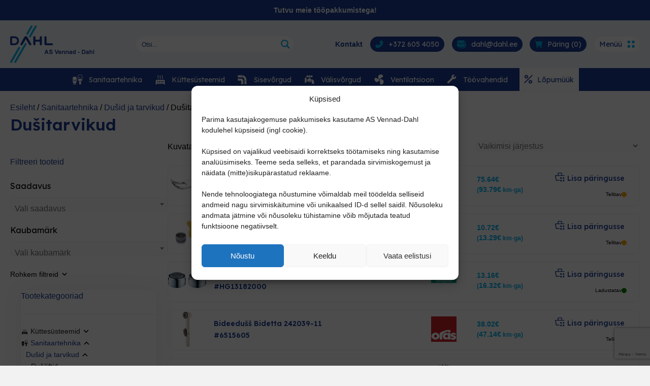

--- FILE ---
content_type: text/html; charset=UTF-8
request_url: https://dahl.ee/tootekategooria/sanitaartehnika/dushid-ja-tarvikud/dushitarvikud/
body_size: 56153
content:
<!DOCTYPE html>
<html lang="et">
<head>
<meta charset="UTF-8" />
<meta name='viewport' content='width=device-width, initial-scale=1.0' />
<meta http-equiv='X-UA-Compatible' content='IE=edge' />
<link rel="profile" href="https://gmpg.org/xfn/11" />
<meta name='robots' content='index, follow, max-image-preview:large, max-snippet:-1, max-video-preview:-1' />

	<!-- This site is optimized with the Yoast SEO plugin v26.5 - https://yoast.com/wordpress/plugins/seo/ -->
	<title>Dušitarvikud - AS Vennad-Dahl</title>
<link data-rocket-prefetch href="https://fonts.googleapis.com" rel="dns-prefetch">
<link data-rocket-prefetch href="https://www.gstatic.com" rel="dns-prefetch">
<link data-rocket-prefetch href="https://cdn.jsdelivr.net" rel="dns-prefetch">
<link data-rocket-prefetch href="https://www.googletagmanager.com" rel="dns-prefetch">
<link data-rocket-prefetch href="" rel="dns-prefetch">
<link data-rocket-prefetch href="https://www.google.com" rel="dns-prefetch">
<link data-rocket-prefetch href="https://unpkg.com" rel="dns-prefetch">
<link data-rocket-preload as="style" href="https://fonts.googleapis.com/css2?family=Lexend:wght@100;200;300;400;500;600;700;800&#038;display=swap" rel="preload">
<link data-rocket-preload as="style" href="https://fonts.googleapis.com/css?family=Montserrat%3A300%2C400%2C700%7CLexend%3A500%2C700%2C600%7CAvenir%3A300%2C700%7COpen%20Sans%3A300%7COpen%20Sans%3A400%7COpen%20Sans%3A700%7CLato%3A300%7CLato%3A400%7CLato%3A700&#038;display=swap" rel="preload">
<link href="https://fonts.googleapis.com/css2?family=Lexend:wght@100;200;300;400;500;600;700;800&#038;display=swap" media="print" onload="this.media=&#039;all&#039;" rel="stylesheet">
<noscript><link rel="stylesheet" href="https://fonts.googleapis.com/css2?family=Lexend:wght@100;200;300;400;500;600;700;800&#038;display=swap"></noscript>
<link href="https://fonts.googleapis.com/css?family=Montserrat%3A300%2C400%2C700%7CLexend%3A500%2C700%2C600%7CAvenir%3A300%2C700%7COpen%20Sans%3A300%7COpen%20Sans%3A400%7COpen%20Sans%3A700%7CLato%3A300%7CLato%3A400%7CLato%3A700&#038;display=swap" media="print" onload="this.media=&#039;all&#039;" rel="stylesheet">
<noscript><link rel="stylesheet" href="https://fonts.googleapis.com/css?family=Montserrat%3A300%2C400%2C700%7CLexend%3A500%2C700%2C600%7CAvenir%3A300%2C700%7COpen%20Sans%3A300%7COpen%20Sans%3A400%7COpen%20Sans%3A700%7CLato%3A300%7CLato%3A400%7CLato%3A700&#038;display=swap"></noscript><link rel="preload" data-rocket-preload as="image" href="https://dahl.ee/wp-content/uploads/2021/12/Vennad-Dahl-Logo.svg" fetchpriority="high">
	<link rel="canonical" href="https://dahl.ee/tootekategooria/sanitaartehnika/dushid-ja-tarvikud/dushitarvikud/" />
	<link rel="next" href="https://dahl.ee/tootekategooria/sanitaartehnika/dushid-ja-tarvikud/dushitarvikud/page/2/" />
	<meta property="og:locale" content="et_EE" />
	<meta property="og:type" content="article" />
	<meta property="og:title" content="Dušitarvikud - AS Vennad-Dahl" />
	<meta property="og:url" content="https://dahl.ee/tootekategooria/sanitaartehnika/dushid-ja-tarvikud/dushitarvikud/" />
	<meta property="og:site_name" content="AS Vennad-Dahl" />
	<meta name="twitter:card" content="summary_large_image" />
	<script type="application/ld+json" class="yoast-schema-graph">{"@context":"https://schema.org","@graph":[{"@type":"CollectionPage","@id":"https://dahl.ee/tootekategooria/sanitaartehnika/dushid-ja-tarvikud/dushitarvikud/","url":"https://dahl.ee/tootekategooria/sanitaartehnika/dushid-ja-tarvikud/dushitarvikud/","name":"Dušitarvikud - AS Vennad-Dahl","isPartOf":{"@id":"https://dahl.ee/#website"},"primaryImageOfPage":{"@id":"https://dahl.ee/tootekategooria/sanitaartehnika/dushid-ja-tarvikud/dushitarvikud/#primaryimage"},"image":{"@id":"https://dahl.ee/tootekategooria/sanitaartehnika/dushid-ja-tarvikud/dushitarvikud/#primaryimage"},"thumbnailUrl":"https://dahl.ee/wp-content/uploads/2022/01/ae79842970d6aaa0e736b09755d82c11427df54c.png","breadcrumb":{"@id":"https://dahl.ee/tootekategooria/sanitaartehnika/dushid-ja-tarvikud/dushitarvikud/#breadcrumb"},"inLanguage":"et"},{"@type":"ImageObject","inLanguage":"et","@id":"https://dahl.ee/tootekategooria/sanitaartehnika/dushid-ja-tarvikud/dushitarvikud/#primaryimage","url":"https://dahl.ee/wp-content/uploads/2022/01/ae79842970d6aaa0e736b09755d82c11427df54c.png","contentUrl":"https://dahl.ee/wp-content/uploads/2022/01/ae79842970d6aaa0e736b09755d82c11427df54c.png","width":1181,"height":1181},{"@type":"BreadcrumbList","@id":"https://dahl.ee/tootekategooria/sanitaartehnika/dushid-ja-tarvikud/dushitarvikud/#breadcrumb","itemListElement":[{"@type":"ListItem","position":1,"name":"Esileht","item":"https://dahl.ee/"},{"@type":"ListItem","position":2,"name":"Sanitaartehnika","item":"https://dahl.ee/tootekategooria/sanitaartehnika/"},{"@type":"ListItem","position":3,"name":"Dušid ja tarvikud","item":"https://dahl.ee/tootekategooria/sanitaartehnika/dushid-ja-tarvikud/"},{"@type":"ListItem","position":4,"name":"Dušitarvikud"}]},{"@type":"WebSite","@id":"https://dahl.ee/#website","url":"https://dahl.ee/","name":"AS Vennad-Dahl","description":"","publisher":{"@id":"https://dahl.ee/#organization"},"potentialAction":[{"@type":"SearchAction","target":{"@type":"EntryPoint","urlTemplate":"https://dahl.ee/?s={search_term_string}"},"query-input":{"@type":"PropertyValueSpecification","valueRequired":true,"valueName":"search_term_string"}}],"inLanguage":"et"},{"@type":"Organization","@id":"https://dahl.ee/#organization","name":"AS Vennad-Dahl","url":"https://dahl.ee/","logo":{"@type":"ImageObject","inLanguage":"et","@id":"https://dahl.ee/#/schema/logo/image/","url":"https://dahl.ee/wp-content/uploads/2022/01/AS-Vennad-Dahl-logo.jpg","contentUrl":"https://dahl.ee/wp-content/uploads/2022/01/AS-Vennad-Dahl-logo.jpg","width":1056,"height":536,"caption":"AS Vennad-Dahl"},"image":{"@id":"https://dahl.ee/#/schema/logo/image/"}}]}</script>
	<!-- / Yoast SEO plugin. -->


<link rel='dns-prefetch' href='//fonts.googleapis.com' />
<link href='https://fonts.gstatic.com' crossorigin rel='preconnect' />
<link rel="alternate" type="application/rss+xml" title="AS Vennad-Dahl &raquo; RSS" href="https://dahl.ee/feed/" />
<link rel="alternate" type="application/rss+xml" title="AS Vennad-Dahl &raquo; Kommentaaride RSS" href="https://dahl.ee/comments/feed/" />
<link rel="alternate" type="application/rss+xml" title="AS Vennad-Dahl &raquo; Dušitarvikud Kategooria uudisevoog" href="https://dahl.ee/tootekategooria/sanitaartehnika/dushid-ja-tarvikud/dushitarvikud/feed/" />
<link rel="preload" href="https://dahl.ee/wp-content/plugins/bb-plugin/fonts/fontawesome/5.15.4/webfonts/fa-solid-900.woff2" as="font" type="font/woff2" crossorigin="anonymous">
<link rel="preload" href="https://dahl.ee/wp-content/plugins/bb-plugin/fonts/fontawesome/5.15.4/webfonts/fa-regular-400.woff2" as="font" type="font/woff2" crossorigin="anonymous">
<style id='wp-img-auto-sizes-contain-inline-css'>
img:is([sizes=auto i],[sizes^="auto," i]){contain-intrinsic-size:3000px 1500px}
/*# sourceURL=wp-img-auto-sizes-contain-inline-css */
</style>
<style id='wp-emoji-styles-inline-css'>

	img.wp-smiley, img.emoji {
		display: inline !important;
		border: none !important;
		box-shadow: none !important;
		height: 1em !important;
		width: 1em !important;
		margin: 0 0.07em !important;
		vertical-align: -0.1em !important;
		background: none !important;
		padding: 0 !important;
	}
/*# sourceURL=wp-emoji-styles-inline-css */
</style>
<style id='wp-block-library-inline-css'>
:root{--wp-block-synced-color:#7a00df;--wp-block-synced-color--rgb:122,0,223;--wp-bound-block-color:var(--wp-block-synced-color);--wp-editor-canvas-background:#ddd;--wp-admin-theme-color:#007cba;--wp-admin-theme-color--rgb:0,124,186;--wp-admin-theme-color-darker-10:#006ba1;--wp-admin-theme-color-darker-10--rgb:0,107,160.5;--wp-admin-theme-color-darker-20:#005a87;--wp-admin-theme-color-darker-20--rgb:0,90,135;--wp-admin-border-width-focus:2px}@media (min-resolution:192dpi){:root{--wp-admin-border-width-focus:1.5px}}.wp-element-button{cursor:pointer}:root .has-very-light-gray-background-color{background-color:#eee}:root .has-very-dark-gray-background-color{background-color:#313131}:root .has-very-light-gray-color{color:#eee}:root .has-very-dark-gray-color{color:#313131}:root .has-vivid-green-cyan-to-vivid-cyan-blue-gradient-background{background:linear-gradient(135deg,#00d084,#0693e3)}:root .has-purple-crush-gradient-background{background:linear-gradient(135deg,#34e2e4,#4721fb 50%,#ab1dfe)}:root .has-hazy-dawn-gradient-background{background:linear-gradient(135deg,#faaca8,#dad0ec)}:root .has-subdued-olive-gradient-background{background:linear-gradient(135deg,#fafae1,#67a671)}:root .has-atomic-cream-gradient-background{background:linear-gradient(135deg,#fdd79a,#004a59)}:root .has-nightshade-gradient-background{background:linear-gradient(135deg,#330968,#31cdcf)}:root .has-midnight-gradient-background{background:linear-gradient(135deg,#020381,#2874fc)}:root{--wp--preset--font-size--normal:16px;--wp--preset--font-size--huge:42px}.has-regular-font-size{font-size:1em}.has-larger-font-size{font-size:2.625em}.has-normal-font-size{font-size:var(--wp--preset--font-size--normal)}.has-huge-font-size{font-size:var(--wp--preset--font-size--huge)}.has-text-align-center{text-align:center}.has-text-align-left{text-align:left}.has-text-align-right{text-align:right}.has-fit-text{white-space:nowrap!important}#end-resizable-editor-section{display:none}.aligncenter{clear:both}.items-justified-left{justify-content:flex-start}.items-justified-center{justify-content:center}.items-justified-right{justify-content:flex-end}.items-justified-space-between{justify-content:space-between}.screen-reader-text{border:0;clip-path:inset(50%);height:1px;margin:-1px;overflow:hidden;padding:0;position:absolute;width:1px;word-wrap:normal!important}.screen-reader-text:focus{background-color:#ddd;clip-path:none;color:#444;display:block;font-size:1em;height:auto;left:5px;line-height:normal;padding:15px 23px 14px;text-decoration:none;top:5px;width:auto;z-index:100000}html :where(.has-border-color){border-style:solid}html :where([style*=border-top-color]){border-top-style:solid}html :where([style*=border-right-color]){border-right-style:solid}html :where([style*=border-bottom-color]){border-bottom-style:solid}html :where([style*=border-left-color]){border-left-style:solid}html :where([style*=border-width]){border-style:solid}html :where([style*=border-top-width]){border-top-style:solid}html :where([style*=border-right-width]){border-right-style:solid}html :where([style*=border-bottom-width]){border-bottom-style:solid}html :where([style*=border-left-width]){border-left-style:solid}html :where(img[class*=wp-image-]){height:auto;max-width:100%}:where(figure){margin:0 0 1em}html :where(.is-position-sticky){--wp-admin--admin-bar--position-offset:var(--wp-admin--admin-bar--height,0px)}@media screen and (max-width:600px){html :where(.is-position-sticky){--wp-admin--admin-bar--position-offset:0px}}

/*# sourceURL=wp-block-library-inline-css */
</style><style id='global-styles-inline-css'>
:root{--wp--preset--aspect-ratio--square: 1;--wp--preset--aspect-ratio--4-3: 4/3;--wp--preset--aspect-ratio--3-4: 3/4;--wp--preset--aspect-ratio--3-2: 3/2;--wp--preset--aspect-ratio--2-3: 2/3;--wp--preset--aspect-ratio--16-9: 16/9;--wp--preset--aspect-ratio--9-16: 9/16;--wp--preset--color--black: #000000;--wp--preset--color--cyan-bluish-gray: #abb8c3;--wp--preset--color--white: #ffffff;--wp--preset--color--pale-pink: #f78da7;--wp--preset--color--vivid-red: #cf2e2e;--wp--preset--color--luminous-vivid-orange: #ff6900;--wp--preset--color--luminous-vivid-amber: #fcb900;--wp--preset--color--light-green-cyan: #7bdcb5;--wp--preset--color--vivid-green-cyan: #00d084;--wp--preset--color--pale-cyan-blue: #8ed1fc;--wp--preset--color--vivid-cyan-blue: #0693e3;--wp--preset--color--vivid-purple: #9b51e0;--wp--preset--color--fl-heading-text: #1c3e95;--wp--preset--color--fl-body-bg: #f2f2f2;--wp--preset--color--fl-body-text: #000000;--wp--preset--color--fl-accent: #01b2ed;--wp--preset--color--fl-accent-hover: #00a2d8;--wp--preset--color--fl-topbar-bg: #ffffff;--wp--preset--color--fl-topbar-text: #757575;--wp--preset--color--fl-topbar-link: #2b7bb9;--wp--preset--color--fl-topbar-hover: #2b7bb9;--wp--preset--color--fl-header-bg: #ffffff;--wp--preset--color--fl-header-text: #757575;--wp--preset--color--fl-header-link: #757575;--wp--preset--color--fl-header-hover: #2b7bb9;--wp--preset--color--fl-nav-bg: #ffffff;--wp--preset--color--fl-nav-link: #757575;--wp--preset--color--fl-nav-hover: #2b7bb9;--wp--preset--color--fl-content-bg: #ffffff;--wp--preset--color--fl-footer-widgets-bg: #ffffff;--wp--preset--color--fl-footer-widgets-text: #757575;--wp--preset--color--fl-footer-widgets-link: #2b7bb9;--wp--preset--color--fl-footer-widgets-hover: #2b7bb9;--wp--preset--color--fl-footer-bg: #ffffff;--wp--preset--color--fl-footer-text: #757575;--wp--preset--color--fl-footer-link: #2b7bb9;--wp--preset--color--fl-footer-hover: #2b7bb9;--wp--preset--gradient--vivid-cyan-blue-to-vivid-purple: linear-gradient(135deg,rgb(6,147,227) 0%,rgb(155,81,224) 100%);--wp--preset--gradient--light-green-cyan-to-vivid-green-cyan: linear-gradient(135deg,rgb(122,220,180) 0%,rgb(0,208,130) 100%);--wp--preset--gradient--luminous-vivid-amber-to-luminous-vivid-orange: linear-gradient(135deg,rgb(252,185,0) 0%,rgb(255,105,0) 100%);--wp--preset--gradient--luminous-vivid-orange-to-vivid-red: linear-gradient(135deg,rgb(255,105,0) 0%,rgb(207,46,46) 100%);--wp--preset--gradient--very-light-gray-to-cyan-bluish-gray: linear-gradient(135deg,rgb(238,238,238) 0%,rgb(169,184,195) 100%);--wp--preset--gradient--cool-to-warm-spectrum: linear-gradient(135deg,rgb(74,234,220) 0%,rgb(151,120,209) 20%,rgb(207,42,186) 40%,rgb(238,44,130) 60%,rgb(251,105,98) 80%,rgb(254,248,76) 100%);--wp--preset--gradient--blush-light-purple: linear-gradient(135deg,rgb(255,206,236) 0%,rgb(152,150,240) 100%);--wp--preset--gradient--blush-bordeaux: linear-gradient(135deg,rgb(254,205,165) 0%,rgb(254,45,45) 50%,rgb(107,0,62) 100%);--wp--preset--gradient--luminous-dusk: linear-gradient(135deg,rgb(255,203,112) 0%,rgb(199,81,192) 50%,rgb(65,88,208) 100%);--wp--preset--gradient--pale-ocean: linear-gradient(135deg,rgb(255,245,203) 0%,rgb(182,227,212) 50%,rgb(51,167,181) 100%);--wp--preset--gradient--electric-grass: linear-gradient(135deg,rgb(202,248,128) 0%,rgb(113,206,126) 100%);--wp--preset--gradient--midnight: linear-gradient(135deg,rgb(2,3,129) 0%,rgb(40,116,252) 100%);--wp--preset--font-size--small: 13px;--wp--preset--font-size--medium: 20px;--wp--preset--font-size--large: 36px;--wp--preset--font-size--x-large: 42px;--wp--preset--spacing--20: 0.44rem;--wp--preset--spacing--30: 0.67rem;--wp--preset--spacing--40: 1rem;--wp--preset--spacing--50: 1.5rem;--wp--preset--spacing--60: 2.25rem;--wp--preset--spacing--70: 3.38rem;--wp--preset--spacing--80: 5.06rem;--wp--preset--shadow--natural: 6px 6px 9px rgba(0, 0, 0, 0.2);--wp--preset--shadow--deep: 12px 12px 50px rgba(0, 0, 0, 0.4);--wp--preset--shadow--sharp: 6px 6px 0px rgba(0, 0, 0, 0.2);--wp--preset--shadow--outlined: 6px 6px 0px -3px rgb(255, 255, 255), 6px 6px rgb(0, 0, 0);--wp--preset--shadow--crisp: 6px 6px 0px rgb(0, 0, 0);}:where(.is-layout-flex){gap: 0.5em;}:where(.is-layout-grid){gap: 0.5em;}body .is-layout-flex{display: flex;}.is-layout-flex{flex-wrap: wrap;align-items: center;}.is-layout-flex > :is(*, div){margin: 0;}body .is-layout-grid{display: grid;}.is-layout-grid > :is(*, div){margin: 0;}:where(.wp-block-columns.is-layout-flex){gap: 2em;}:where(.wp-block-columns.is-layout-grid){gap: 2em;}:where(.wp-block-post-template.is-layout-flex){gap: 1.25em;}:where(.wp-block-post-template.is-layout-grid){gap: 1.25em;}.has-black-color{color: var(--wp--preset--color--black) !important;}.has-cyan-bluish-gray-color{color: var(--wp--preset--color--cyan-bluish-gray) !important;}.has-white-color{color: var(--wp--preset--color--white) !important;}.has-pale-pink-color{color: var(--wp--preset--color--pale-pink) !important;}.has-vivid-red-color{color: var(--wp--preset--color--vivid-red) !important;}.has-luminous-vivid-orange-color{color: var(--wp--preset--color--luminous-vivid-orange) !important;}.has-luminous-vivid-amber-color{color: var(--wp--preset--color--luminous-vivid-amber) !important;}.has-light-green-cyan-color{color: var(--wp--preset--color--light-green-cyan) !important;}.has-vivid-green-cyan-color{color: var(--wp--preset--color--vivid-green-cyan) !important;}.has-pale-cyan-blue-color{color: var(--wp--preset--color--pale-cyan-blue) !important;}.has-vivid-cyan-blue-color{color: var(--wp--preset--color--vivid-cyan-blue) !important;}.has-vivid-purple-color{color: var(--wp--preset--color--vivid-purple) !important;}.has-black-background-color{background-color: var(--wp--preset--color--black) !important;}.has-cyan-bluish-gray-background-color{background-color: var(--wp--preset--color--cyan-bluish-gray) !important;}.has-white-background-color{background-color: var(--wp--preset--color--white) !important;}.has-pale-pink-background-color{background-color: var(--wp--preset--color--pale-pink) !important;}.has-vivid-red-background-color{background-color: var(--wp--preset--color--vivid-red) !important;}.has-luminous-vivid-orange-background-color{background-color: var(--wp--preset--color--luminous-vivid-orange) !important;}.has-luminous-vivid-amber-background-color{background-color: var(--wp--preset--color--luminous-vivid-amber) !important;}.has-light-green-cyan-background-color{background-color: var(--wp--preset--color--light-green-cyan) !important;}.has-vivid-green-cyan-background-color{background-color: var(--wp--preset--color--vivid-green-cyan) !important;}.has-pale-cyan-blue-background-color{background-color: var(--wp--preset--color--pale-cyan-blue) !important;}.has-vivid-cyan-blue-background-color{background-color: var(--wp--preset--color--vivid-cyan-blue) !important;}.has-vivid-purple-background-color{background-color: var(--wp--preset--color--vivid-purple) !important;}.has-black-border-color{border-color: var(--wp--preset--color--black) !important;}.has-cyan-bluish-gray-border-color{border-color: var(--wp--preset--color--cyan-bluish-gray) !important;}.has-white-border-color{border-color: var(--wp--preset--color--white) !important;}.has-pale-pink-border-color{border-color: var(--wp--preset--color--pale-pink) !important;}.has-vivid-red-border-color{border-color: var(--wp--preset--color--vivid-red) !important;}.has-luminous-vivid-orange-border-color{border-color: var(--wp--preset--color--luminous-vivid-orange) !important;}.has-luminous-vivid-amber-border-color{border-color: var(--wp--preset--color--luminous-vivid-amber) !important;}.has-light-green-cyan-border-color{border-color: var(--wp--preset--color--light-green-cyan) !important;}.has-vivid-green-cyan-border-color{border-color: var(--wp--preset--color--vivid-green-cyan) !important;}.has-pale-cyan-blue-border-color{border-color: var(--wp--preset--color--pale-cyan-blue) !important;}.has-vivid-cyan-blue-border-color{border-color: var(--wp--preset--color--vivid-cyan-blue) !important;}.has-vivid-purple-border-color{border-color: var(--wp--preset--color--vivid-purple) !important;}.has-vivid-cyan-blue-to-vivid-purple-gradient-background{background: var(--wp--preset--gradient--vivid-cyan-blue-to-vivid-purple) !important;}.has-light-green-cyan-to-vivid-green-cyan-gradient-background{background: var(--wp--preset--gradient--light-green-cyan-to-vivid-green-cyan) !important;}.has-luminous-vivid-amber-to-luminous-vivid-orange-gradient-background{background: var(--wp--preset--gradient--luminous-vivid-amber-to-luminous-vivid-orange) !important;}.has-luminous-vivid-orange-to-vivid-red-gradient-background{background: var(--wp--preset--gradient--luminous-vivid-orange-to-vivid-red) !important;}.has-very-light-gray-to-cyan-bluish-gray-gradient-background{background: var(--wp--preset--gradient--very-light-gray-to-cyan-bluish-gray) !important;}.has-cool-to-warm-spectrum-gradient-background{background: var(--wp--preset--gradient--cool-to-warm-spectrum) !important;}.has-blush-light-purple-gradient-background{background: var(--wp--preset--gradient--blush-light-purple) !important;}.has-blush-bordeaux-gradient-background{background: var(--wp--preset--gradient--blush-bordeaux) !important;}.has-luminous-dusk-gradient-background{background: var(--wp--preset--gradient--luminous-dusk) !important;}.has-pale-ocean-gradient-background{background: var(--wp--preset--gradient--pale-ocean) !important;}.has-electric-grass-gradient-background{background: var(--wp--preset--gradient--electric-grass) !important;}.has-midnight-gradient-background{background: var(--wp--preset--gradient--midnight) !important;}.has-small-font-size{font-size: var(--wp--preset--font-size--small) !important;}.has-medium-font-size{font-size: var(--wp--preset--font-size--medium) !important;}.has-large-font-size{font-size: var(--wp--preset--font-size--large) !important;}.has-x-large-font-size{font-size: var(--wp--preset--font-size--x-large) !important;}
/*# sourceURL=global-styles-inline-css */
</style>

<style id='classic-theme-styles-inline-css'>
/*! This file is auto-generated */
.wp-block-button__link{color:#fff;background-color:#32373c;border-radius:9999px;box-shadow:none;text-decoration:none;padding:calc(.667em + 2px) calc(1.333em + 2px);font-size:1.125em}.wp-block-file__button{background:#32373c;color:#fff;text-decoration:none}
/*# sourceURL=/wp-includes/css/classic-themes.min.css */
</style>
<link data-minify="1" rel='stylesheet' id='simple-banner-style-css' href='https://dahl.ee/wp-content/cache/min/1/wp-content/plugins/simple-banner/simple-banner.css?ver=1767004211' media='all' />
<link data-minify="1" rel='stylesheet' id='woocommerce-layout-css' href='https://dahl.ee/wp-content/cache/min/1/wp-content/plugins/woocommerce/assets/css/woocommerce-layout.css?ver=1767004211' media='all' />
<link data-minify="1" rel='stylesheet' id='woocommerce-smallscreen-css' href='https://dahl.ee/wp-content/cache/min/1/wp-content/plugins/woocommerce/assets/css/woocommerce-smallscreen.css?ver=1767004211' media='only screen and (max-width: 767px)' />
<link data-minify="1" rel='stylesheet' id='woocommerce-general-css' href='https://dahl.ee/wp-content/cache/min/1/wp-content/plugins/woocommerce/assets/css/woocommerce.css?ver=1767004211' media='all' />
<style id='woocommerce-inline-inline-css'>
.woocommerce form .form-row .required { visibility: visible; }
/*# sourceURL=woocommerce-inline-inline-css */
</style>
<link rel='stylesheet' id='cmplz-general-css' href='https://dahl.ee/wp-content/plugins/complianz-gdpr/assets/css/cookieblocker.min.css?ver=1764848191' media='all' />
<link data-minify="1" rel='stylesheet' id='font-awesome-5-css' href='https://dahl.ee/wp-content/cache/min/1/wp-content/plugins/bb-plugin/fonts/fontawesome/5.15.4/css/all.min.css?ver=1767004211' media='all' />
<link data-minify="1" rel='stylesheet' id='fl-builder-layout-bundle-29a845e507c4271abe4961eab33d42a1-css' href='https://dahl.ee/wp-content/cache/min/1/wp-content/uploads/bb-plugin/cache/29a845e507c4271abe4961eab33d42a1-layout-bundle.css?ver=1767004677' media='all' />
<link data-minify="1" rel='stylesheet' id='brands-styles-css' href='https://dahl.ee/wp-content/cache/min/1/wp-content/plugins/woocommerce/assets/css/brands.css?ver=1767004211' media='all' />
<link data-minify="1" rel='stylesheet' id='wpdreams-ajaxsearchpro-instances-css' href='https://dahl.ee/wp-content/cache/min/1/wp-content/uploads/asp_upload/style.instances-ho-is-po-no-da-co-au-ga-se-is.css?ver=1767004211' media='all' />
<link data-minify="1" rel='stylesheet' id='yith_ywraq_frontend-css' href='https://dahl.ee/wp-content/cache/min/1/wp-content/plugins/yith-woocommerce-request-a-quote-premium/assets/css/ywraq-frontend.css?ver=1767004211' media='all' />
<style id='yith_ywraq_frontend-inline-css'>
.woocommerce .add-request-quote-button.button, .woocommerce .add-request-quote-button-addons.button{
    background-color: #1c3e95!important;
    color: #fff!important;
}
.woocommerce .add-request-quote-button.button:hover,  .woocommerce .add-request-quote-button-addons.button:hover{
    background-color: #152e6f!important;
    color: #fff!important;
}
.woocommerce a.add-request-quote-button{
    color: #fff!important;
}

.woocommerce a.add-request-quote-button:hover{
    color: #fff!important;
}

/*# sourceURL=yith_ywraq_frontend-inline-css */
</style>
<link rel='stylesheet' id='jquery-magnificpopup-css' href='https://dahl.ee/wp-content/plugins/bb-plugin/css/jquery.magnificpopup.min.css?ver=2.8.6.1' media='all' />
<link rel='stylesheet' id='base-css' href='https://dahl.ee/wp-content/themes/bb-theme/css/base.min.css?ver=1.7.17.1' media='all' />
<link data-minify="1" rel='stylesheet' id='fl-automator-skin-css' href='https://dahl.ee/wp-content/cache/min/1/wp-content/uploads/bb-theme/skin-67485a3297bec.css?ver=1767004211' media='all' />
<link data-minify="1" rel='stylesheet' id='fl-child-theme-css' href='https://dahl.ee/wp-content/cache/min/1/wp-content/themes/dahl/style.css?ver=1767004211' media='all' />
<link rel='stylesheet' id='pp-animate-css' href='https://dahl.ee/wp-content/plugins/bbpowerpack/assets/css/animate.min.css?ver=3.5.1' media='all' />

<script src="https://dahl.ee/wp-includes/js/jquery/jquery.min.js?ver=3.7.1" id="jquery-core-js"></script>
<script src="https://dahl.ee/wp-includes/js/jquery/jquery-migrate.min.js?ver=3.4.1" id="jquery-migrate-js"></script>
<script id="jquery-js-after">
if (typeof (window.wpfReadyList) == "undefined") {
			var v = jQuery.fn.jquery;
			if (v && parseInt(v) >= 3 && window.self === window.top) {
				var readyList=[];
				window.originalReadyMethod = jQuery.fn.ready;
				jQuery.fn.ready = function(){
					if(arguments.length && arguments.length > 0 && typeof arguments[0] === "function") {
						readyList.push({"c": this, "a": arguments});
					}
					return window.originalReadyMethod.apply( this, arguments );
				};
				window.wpfReadyList = readyList;
			}}
//# sourceURL=jquery-js-after
</script>
<script src="https://dahl.ee/wp-includes/js/dist/hooks.min.js?ver=dd5603f07f9220ed27f1" id="wp-hooks-js"></script>
<script id="say-what-js-js-extra">
var say_what_data = {"replacements":{"yith-woocommerce-request-a-quote|This is a required field.|":"See on n\u00f5utud v\u00e4li.","yith-woocommerce-request-a-quote|%s is required.|":"%s on n\u00f5utud.","yith-woocommerce-request-a-quote| %s is not a valid email address.|":" %s ei ole \u00f5iges formaadis.","yith-woocommerce-request-a-quote|Customer's Message:|":"Kliendi s\u00f5num:","yith-woocommerce-request-a-quote|Customer's details|":"Kliendi andmed","yith-woocommerce-request-a-quote|Total:|":"Kokku (km-ta):","yith-woocommerce-request-a-quote|You can see details here:|":"Vaata p\u00e4ringut veebis:","yith-woocommerce-request-a-quote|Return to Shop|":"Tagasi poodi","yith-woocommerce-request-a-quote|Quote Details|":"P\u00e4rningu andmed","yith-woocommerce-request-a-quote|Request date|":"P\u00e4ringu esitamise kuup\u00e4ev","yith-woocommerce-request-a-quote|New Quote Request|":"P\u00e4ring esitatud","yith-woocommerce-request-a-quote|Order Status:|":"P\u00e4ringu olek:","yith-woocommerce-request-a-quote|Additional Information|":"Lisainformatsioon","yith-woocommerce-request-a-quote|Customer's message|":"Kliendi s\u00f5num","yith-woocommerce-request-a-quote|Name:|":"Nimi:","yith-woocommerce-request-a-quote| SKU:|":" #"}};
//# sourceURL=say-what-js-js-extra
</script>
<script src="https://dahl.ee/wp-content/plugins/say-what/assets/build/frontend.js?ver=fd31684c45e4d85aeb4e" id="say-what-js-js"></script>
<script id="simple-banner-script-js-before">
const simpleBannerScriptParams = {"pro_version_enabled":"","debug_mode":"","id":35060,"version":"3.1.2","banner_params":[{"hide_simple_banner":"no","simple_banner_prepend_element":"header","simple_banner_position":"static","header_margin":"","header_padding":"","wp_body_open_enabled":"","wp_body_open":true,"simple_banner_z_index":"","simple_banner_text":"<a href=\"https:\/\/dahl.ee\/uudised\/#toopakkumised\">Tutvu meie t\u00f6\u00f6pakkumistega!<\/a>","disabled_on_current_page":false,"disabled_pages_array":[],"is_current_page_a_post":false,"disabled_on_posts":"","simple_banner_disabled_page_paths":"","simple_banner_font_size":"14px","simple_banner_color":"#1c3e95","simple_banner_text_color":"","simple_banner_link_color":"#ffffff","simple_banner_close_color":"","simple_banner_custom_css":"","simple_banner_scrolling_custom_css":"","simple_banner_text_custom_css":"","simple_banner_button_css":"","site_custom_css":"","keep_site_custom_css":"","site_custom_js":"","keep_site_custom_js":"","close_button_enabled":"","close_button_expiration":"","close_button_cookie_set":false,"current_date":{"date":"2026-01-21 04:34:41.477228","timezone_type":3,"timezone":"UTC"},"start_date":{"date":"2026-01-21 04:34:41.477231","timezone_type":3,"timezone":"UTC"},"end_date":{"date":"2026-01-21 04:34:41.477233","timezone_type":3,"timezone":"UTC"},"simple_banner_start_after_date":"","simple_banner_remove_after_date":"","simple_banner_insert_inside_element":""}]}
//# sourceURL=simple-banner-script-js-before
</script>
<script src="https://dahl.ee/wp-content/plugins/simple-banner/simple-banner.js?ver=3.1.2" id="simple-banner-script-js"></script>
<script src="https://dahl.ee/wp-content/plugins/woocommerce/assets/js/jquery-blockui/jquery.blockUI.min.js?ver=2.7.0-wc.10.3.6" id="wc-jquery-blockui-js" defer data-wp-strategy="defer"></script>
<script id="wc-add-to-cart-js-extra">
var wc_add_to_cart_params = {"ajax_url":"/wp-admin/admin-ajax.php","wc_ajax_url":"/?wc-ajax=%%endpoint%%","i18n_view_cart":"Vaata ostukorvi","cart_url":"https://dahl.ee/?page_id=220","is_cart":"","cart_redirect_after_add":"no"};
//# sourceURL=wc-add-to-cart-js-extra
</script>
<script src="https://dahl.ee/wp-content/plugins/woocommerce/assets/js/frontend/add-to-cart.min.js?ver=10.3.6" id="wc-add-to-cart-js" defer data-wp-strategy="defer"></script>
<script src="https://dahl.ee/wp-content/plugins/woocommerce/assets/js/js-cookie/js.cookie.min.js?ver=2.1.4-wc.10.3.6" id="wc-js-cookie-js" defer data-wp-strategy="defer"></script>
<script id="woocommerce-js-extra">
var woocommerce_params = {"ajax_url":"/wp-admin/admin-ajax.php","wc_ajax_url":"/?wc-ajax=%%endpoint%%","i18n_password_show":"Show password","i18n_password_hide":"Hide password"};
//# sourceURL=woocommerce-js-extra
</script>
<script src="https://dahl.ee/wp-content/plugins/woocommerce/assets/js/frontend/woocommerce.min.js?ver=10.3.6" id="woocommerce-js" defer data-wp-strategy="defer"></script>
<link rel="https://api.w.org/" href="https://dahl.ee/wp-json/" /><link rel="alternate" title="JSON" type="application/json" href="https://dahl.ee/wp-json/wp/v2/product_cat/56895" /><link rel="EditURI" type="application/rsd+xml" title="RSD" href="https://dahl.ee/xmlrpc.php?rsd" />
<meta name="generator" content="WordPress 6.9" />
<meta name="generator" content="WooCommerce 10.3.6" />
		<script>
			var bb_powerpack = {
				version: '2.40.9',
				getAjaxUrl: function() { return atob( 'aHR0cHM6Ly9kYWhsLmVlL3dwLWFkbWluL2FkbWluLWFqYXgucGhw' ); },
				callback: function() {},
				mapMarkerData: {},
				post_id: '41106',
				search_term: '',
				current_page: 'https://dahl.ee/tootekategooria/sanitaartehnika/dushid-ja-tarvikud/dushitarvikud/',
				conditionals: {
					is_front_page: false,
					is_home: false,
					is_archive: true,
					current_post_type: '',
					is_tax: true,
										current_tax: 'product_cat',
					current_term: 'dushitarvikud',
										is_author: false,
					current_author: false,
					is_search: false,
									}
			};
		</script>
		<style id="simple-banner-position" type="text/css">.simple-banner{position:static;}</style><style id="simple-banner-font-size" type="text/css">.simple-banner .simple-banner-text{font-size:14px;}</style><style id="simple-banner-background-color" type="text/css">.simple-banner{background:#1c3e95;}</style><style id="simple-banner-text-color" type="text/css">.simple-banner .simple-banner-text{color: #ffffff;}</style><style id="simple-banner-link-color" type="text/css">.simple-banner .simple-banner-text a{color:#ffffff;}</style><style id="simple-banner-z-index" type="text/css">.simple-banner{z-index: 99999;}</style><style id="simple-banner-site-custom-css-dummy" type="text/css"></style><script id="simple-banner-site-custom-js-dummy" type="text/javascript"></script>			<style>.cmplz-hidden {
					display: none !important;
				}</style>	<noscript><style>.woocommerce-product-gallery{ opacity: 1 !important; }</style></noscript>
				<link rel="preload" href="https://dahl.ee/wp-content/plugins/ajax-search-pro/css/fonts/icons/icons2.woff2" as="font" crossorigin="anonymous" />
            			<style>
                .asp_m{height: 0;}            </style>
			            				<link rel="preconnect" href="https://fonts.gstatic.com" crossorigin />
				
				
				<link rel="icon" href="https://dahl.ee/wp-content/uploads/2022/01/cropped-Dahl-Favicon-32x32.png" sizes="32x32" />
<link rel="icon" href="https://dahl.ee/wp-content/uploads/2022/01/cropped-Dahl-Favicon-192x192.png" sizes="192x192" />
<link rel="apple-touch-icon" href="https://dahl.ee/wp-content/uploads/2022/01/cropped-Dahl-Favicon-180x180.png" />
<meta name="msapplication-TileImage" content="https://dahl.ee/wp-content/uploads/2022/01/cropped-Dahl-Favicon-270x270.png" />
<noscript><style id="rocket-lazyload-nojs-css">.rll-youtube-player, [data-lazy-src]{display:none !important;}</style></noscript><link rel="preconnect" href="https://fonts.googleapis.com">
<link rel="preconnect" href="https://fonts.gstatic.com" crossorigin>

<meta name="google-site-verification" content="iCG_M2lJWypuhVbHMGtbOgfHoPYGlPFNQ87XfRpJqsA" />

<!-- Alpine Plugins -->
<script defer src="https://cdn.jsdelivr.net/npm/@alpinejs/collapse@3.x.x/dist/cdn.min.js"></script>
 
<!-- Alpine Core -->
<script defer src="https://cdn.jsdelivr.net/npm/alpinejs@3.x.x/dist/cdn.min.js"></script>
<link data-minify="1" rel='stylesheet' id='select2-css' href='https://dahl.ee/wp-content/cache/min/1/wp-content/plugins/woocommerce/assets/css/select2.css?ver=1767004370' media='all' />
<style id="rocket-lazyrender-inline-css">[data-wpr-lazyrender] {content-visibility: auto;}</style><meta name="generator" content="WP Rocket 3.20.1.2" data-wpr-features="wpr_lazyload_images wpr_preconnect_external_domains wpr_automatic_lazy_rendering wpr_oci wpr_image_dimensions wpr_minify_css wpr_desktop" /></head>
<body data-rsssl=1 data-cmplz=1 class="archive tax-product_cat term-dushitarvikud term-56895 wp-theme-bb-theme wp-child-theme-dahl theme-bb-theme fl-builder-2-8-6-1 fl-themer-1-4-11-2 fl-theme-1-7-17-1 woocommerce woocommerce-page woocommerce-no-js fl-theme-builder-header fl-theme-builder-header-header fl-theme-builder-footer fl-theme-builder-footer-footer fl-theme-builder-archive fl-theme-builder-archive-shop fl-framework-base fl-preset-default fl-full-width fl-search-active woo-4 woo-products-per-page-16" itemscope="itemscope" itemtype="https://schema.org/WebPage">
<a aria-label="Skip to content" class="fl-screen-reader-text" href="#fl-main-content">Skip to content</a><div  class="fl-page">
	<header  class="fl-builder-content fl-builder-content-80 fl-builder-global-templates-locked" data-post-id="80" data-type="header" data-sticky="1" data-sticky-on="" data-sticky-breakpoint="medium" data-shrink="0" data-overlay="0" data-overlay-bg="transparent" data-shrink-image-height="50px" role="banner" itemscope="itemscope" itemtype="http://schema.org/WPHeader"><div  class="fl-row fl-row-full-width fl-row-bg-color fl-node-61aa1699983ad fl-row-default-height fl-row-align-center fl-visible-desktop fl-visible-large" data-node="61aa1699983ad">
	<div class="fl-row-content-wrap">
						<div class="fl-row-content fl-row-fixed-width fl-node-content">
		
<div class="fl-col-group fl-node-61aa169999210 fl-col-group-equal-height fl-col-group-align-center" data-node="61aa169999210">
			<div class="fl-col fl-node-61aa1699992c5 fl-col-bg-color fl-col-small" data-node="61aa1699992c5">
	<div class="fl-col-content fl-node-content"><div class="fl-module fl-module-photo fl-node-61aa16a5810a3" data-node="61aa16a5810a3">
	<div class="fl-module-content fl-node-content">
		<div class="fl-photo fl-photo-align-left" itemscope itemtype="https://schema.org/ImageObject">
	<div class="fl-photo-content fl-photo-img-svg">
				<a href="https://dahl.ee/"  target="_self" itemprop="url">
				<img fetchpriority="high" decoding="async" class="fl-photo-img wp-image-211 size-full" src="https://dahl.ee/wp-content/uploads/2021/12/Vennad-Dahl-Logo.svg" alt="Vennad Dahl Logo" itemprop="image" height="74" width="166" title="Vennad Dahl Logo"  data-no-lazy="1" />
				</a>
					</div>
	</div>
	</div>
</div>
</div>
</div>
			<div class="fl-col fl-node-61aa1699992c7 fl-col-bg-color fl-col-small" data-node="61aa1699992c7">
	<div class="fl-col-content fl-node-content"><div class="fl-module fl-module-html fl-node-61af67e31fe67" data-node="61af67e31fe67">
	<div class="fl-module-content fl-node-content">
		<div class="fl-html">
	<div class="asp_w_container">
	<div class='asp_w asp_m asp_m_1 asp_m_1_1 wpdreams_asp_sc wpdreams_asp_sc-1 ajaxsearchpro asp_main_container  asp_non_compact'
		 data-id="1"
		 data-name="Otsing päises"
		 		 data-instance="1"
		 id='ajaxsearchpro1_1'>

		<div class="probox">
	
	<div class='promagnifier' tabindex="101">
				<div class='asp_text_button hiddend'>
			Otsi		</div>
		<div class='innericon'>
			<svg xmlns="http://www.w3.org/2000/svg" width="22" height="22" viewBox="0 0 512 512"><path d="M460.355 421.59l-106.51-106.512c20.04-27.553 31.884-61.437 31.884-98.037C385.73 124.935 310.792 50 218.685 50c-92.106 0-167.04 74.934-167.04 167.04 0 92.107 74.935 167.042 167.04 167.042 34.912 0 67.352-10.773 94.184-29.158L419.945 462l40.41-40.41zM100.63 217.04c0-65.095 52.96-118.055 118.056-118.055 65.098 0 118.057 52.96 118.057 118.056 0 65.097-52.96 118.057-118.057 118.057-65.096 0-118.055-52.96-118.055-118.056z"/></svg>		</div>
		<div class="asp_clear"></div>
	</div>

	
    
    <div class='prosettings' style='display:none;' data-opened=0>
                <div class='innericon'>
            <svg xmlns="http://www.w3.org/2000/svg" width="22" height="22" viewBox="0 0 512 512"><path d="M170 294c0 33.138-26.862 60-60 60-33.137 0-60-26.862-60-60 0-33.137 26.863-60 60-60 33.138 0 60 26.863 60 60zm-60 90c-6.872 0-13.565-.777-20-2.243V422c0 11.046 8.954 20 20 20s20-8.954 20-20v-40.243c-6.435 1.466-13.128 2.243-20 2.243zm0-180c6.872 0 13.565.777 20 2.243V90c0-11.046-8.954-20-20-20s-20 8.954-20 20v116.243c6.435-1.466 13.128-2.243 20-2.243zm146-7c12.13 0 22 9.87 22 22s-9.87 22-22 22-22-9.87-22-22 9.87-22 22-22zm0-38c-33.137 0-60 26.863-60 60 0 33.138 26.863 60 60 60 33.138 0 60-26.862 60-60 0-33.137-26.862-60-60-60zm0-30c6.872 0 13.565.777 20 2.243V90c0-11.046-8.954-20-20-20s-20 8.954-20 20v41.243c6.435-1.466 13.128-2.243 20-2.243zm0 180c-6.872 0-13.565-.777-20-2.243V422c0 11.046 8.954 20 20 20s20-8.954 20-20V306.757c-6.435 1.466-13.128 2.243-20 2.243zm146-75c-33.137 0-60 26.863-60 60 0 33.138 26.863 60 60 60 33.138 0 60-26.862 60-60 0-33.137-26.862-60-60-60zm0-30c6.872 0 13.565.777 20 2.243V90c0-11.046-8.954-20-20-20s-20 8.954-20 20v116.243c6.435-1.466 13.128-2.243 20-2.243zm0 180c-6.872 0-13.565-.777-20-2.243V422c0 11.046 8.954 20 20 20s20-8.954 20-20v-40.243c-6.435 1.466-13.128 2.243-20 2.243z"/></svg>        </div>
    </div>

    
    
    <div class='proinput'>
        <form action='#' autocomplete="off" aria-label="Search form 1">
            <input type='search' class='orig'
				   tabindex="100"
                   placeholder='Otsi...'
                   name='phrase' value=''
                   aria-label="Search input 1"
                   autocomplete="off"/>
            <input type='text' class='autocomplete' name='phrase' value=''
                   aria-label="Search autocomplete, ignore please"
                   aria-hidden="true"
                   autocomplete="off" disabled/>
            <input type='submit'
                   aria-hidden="true"
                   aria-label="Hidden button"
                   style='width:0; height: 0; visibility: hidden;'>
        </form>
    </div>

    
    
    <div class='proloading'>
                        <div class="asp_loader">
            <div class="asp_loader-inner asp_simple-circle">
                        </div>
        </div>
                    </div>

            <div class='proclose'>
            <svg version="1.1" xmlns="http://www.w3.org/2000/svg" xmlns:xlink="http://www.w3.org/1999/xlink" x="0px"
                 y="0px"
                 width="512px" height="512px" viewBox="0 0 512 512" enable-background="new 0 0 512 512"
                 xml:space="preserve">
            <polygon points="438.393,374.595 319.757,255.977 438.378,137.348 374.595,73.607 255.995,192.225 137.375,73.622 73.607,137.352 192.246,255.983 73.622,374.625 137.352,438.393 256.002,319.734 374.652,438.378 "/>
            </svg>
        </div>
    
    
</div>	</div>
	<div class='asp_data_container' style="display:none !important;">
		<div class="asp_init_data"
	 style="display:none !important;"
	 id="asp_init_id_1_1"
	 data-asp-id="1"
	 data-asp-instance="1"
	 data-aspdata="[base64]/cz17cGhyYXNlfSIsDQogICAgICAgICJlbGVtZW50b3JfdXJsIjogImh0dHBzOi8vZGFobC5lZS8/[base64]/cz17cGhyYXNlfSIsDQogICAgICAgICJlbGVtZW50b3JfdXJsIjogImh0dHBzOi8vZGFobC5lZS8/[base64]/cz17cGhyYXNlfSIsDQogICAgICAgICJlbGVtZW50b3JfdXJsIjogImh0dHBzOi8vZGFobC5lZS8/[base64]"></div>
<div class='asp_hidden_data' style="display:none !important;">
    <div class='asp_item_overlay'>
        <div class='asp_item_inner'>
            <svg xmlns="http://www.w3.org/2000/svg" width="22" height="22" viewBox="0 0 512 512"><path d="M448.225 394.243l-85.387-85.385c16.55-26.08 26.146-56.986 26.146-90.094 0-92.99-75.652-168.64-168.643-168.64-92.988 0-168.64 75.65-168.64 168.64s75.65 168.64 168.64 168.64c31.466 0 60.94-8.67 86.176-23.734l86.14 86.142c36.755 36.754 92.355-18.783 55.57-55.57zm-344.233-175.48c0-64.155 52.192-116.35 116.35-116.35s116.353 52.194 116.353 116.35S284.5 335.117 220.342 335.117s-116.35-52.196-116.35-116.352zm34.463-30.26c34.057-78.9 148.668-69.75 170.248 12.863-43.482-51.037-119.984-56.532-170.248-12.862z"/></svg>                    </div>
    </div>
</div>	</div>
	<div id='__original__ajaxsearchprores1_1' class='asp_w asp_r asp_r_1 asp_r_1_1 vertical ajaxsearchpro wpdreams_asp_sc wpdreams_asp_sc-1'
     data-id="1"
     data-instance="1">

    
    
    
    <div class="results">

        
        <div class="resdrg">
        </div>

        
    </div>

    
                    <div class="asp_showmore_container">
            <p class='showmore'>
                <a class='asp_showmore'>Veel tulemusi... <span></span></a>
            </p>
            <div class="asp_moreres_loader" style="display: none;">
                <div class="asp_moreres_loader-inner"></div>
            </div>
        </div>
            
    

    <div class="asp_res_loader hiddend">
                    <div class="asp_loader">
                <div class="asp_loader-inner asp_simple-circle">
                                </div>
            </div>
            </div>
</div>	<div id='__original__ajaxsearchprosettings1_1'
		 class="asp_w asp_ss asp_ss_1 asp_s asp_s_1 asp_s_1_1 wpdreams_asp_sc wpdreams_asp_sc-1 ajaxsearchpro searchsettings"
		 data-id="1"
		 data-instance="1">
	<form name='options' class="asp-fss-flex" autocomplete = 'off'>
        <input type="hidden" style="display:none;" name="current_page_id" value="41106">
            <input type="hidden" style="display:none;" name="woo_currency" value="EUR">
            <input type='hidden' name='qtranslate_lang' style="display:none;"
               value='0'/>
    	    <input type="hidden" name="filters_changed" style="display:none;" value="0">
    <input type="hidden" name="filters_initial" style="display:none;" value="1">
    <fieldset class="asp_filter_generic asp_filter_id_1 asp_filter_n_0 hiddend">
            <legend>Generic filters</legend>
    
		<input type="checkbox" value="exact"
			   id="set_exact1_1"
			   style="display:none;"
			   			   name="asp_gen[]" />
    
		<input type="checkbox" value="title"
			   id="set_title1_1"
			   style="display:none;"
			   data-origvalue="1"			   name="asp_gen[]"  checked="checked"/>
    
		<input type="checkbox" value="content"
			   id="set_content1_1"
			   style="display:none;"
			   data-origvalue="1"			   name="asp_gen[]"  checked="checked"/>
    
		<input type="checkbox" value="excerpt"
			   id="set_excerpt1_1"
			   style="display:none;"
			   data-origvalue="1"			   name="asp_gen[]"  checked="checked"/>
    </fieldset>        <input type="checkbox"
               style="display: none !important;"
               value="product"
               aria-label="Hidden label"
               aria-hidden="true"
               id="1_1customset_1_1100"
               name="customset[]" checked="checked"/>
                <input type="checkbox"
               style="display: none !important;"
               value="post"
               aria-label="Hidden label"
               aria-hidden="true"
               id="1_1customset_1_1101"
               name="customset[]" checked="checked"/>
                <input type="checkbox"
               style="display: none !important;"
               value="page"
               aria-label="Hidden label"
               aria-hidden="true"
               id="1_1customset_1_1102"
               name="customset[]" checked="checked"/>
            <div style="clear:both;"></div>
</form>	</div>

			</div>
</div>
	</div>
</div>
</div>
</div>
			<div class="fl-col fl-node-61aa1699992c8 fl-col-bg-color" data-node="61aa1699992c8">
	<div class="fl-col-content fl-node-content"><div class="fl-module fl-module-html fl-node-61af48c55489d" data-node="61af48c55489d">
	<div class="fl-module-content fl-node-content">
		<div class="fl-html">
	<div class="contactBlockWrapper">
<div class="contactBlock">
    <a class="titleLinkHeader" href="https://dahl.ee/kontakt">Kontakt</a>
    <a class="headerLink contactLink" href="tel:+372 605 4050">
        <img width="16" height="17" decoding="async" class="headerIcon" src="https://dahl.ee/wp-content/uploads/2021/12/Phone-Icon.svg">
        <span>+372 605 4050</span>
    </a>
    <a class="headerLink contactLink" href="mailto:dahl@dahl.ee">
        <img width="18" height="16" decoding="async" class="headerIcon" src="https://dahl.ee/wp-content/uploads/2021/12/Email-Icon.svg">
        <span>dahl@dahl.ee</span>
    </a>
    <a class="headerLink contactLink" href="https://dahl.ee/paringukorv">
        <img width="15" height="15" decoding="async" class="headerIcon" src="https://dahl.ee/wp-content/uploads/2021/12/Shopping-Cart-Icon.svg">
        <span>Päring (<div class="ywraq_number_items" data-show_url="no" data-item_name=")" data-item_plural_name=")">0<span>)</span></div></span>
    </a>
    
        <a class="headerLink menuLink menuToggle">
        <img width="15" height="15" decoding="async" class="headerIcon" src="https://dahl.ee/wp-content/uploads/2021/12/Menu-Icon.svg">
        <span>Menüü</span>
    </a>
    
</div>
</div></div>
	</div>
</div>
</div>
</div>
	</div>
		</div>
	</div>
</div>
<div  class="fl-row fl-row-full-width fl-row-bg-color fl-node-61af61b0db811 fl-row-default-height fl-row-align-center fl-visible-desktop fl-visible-large" data-node="61af61b0db811">
	<div class="fl-row-content-wrap">
						<div class="fl-row-content fl-row-fixed-width fl-node-content">
		
<div class="fl-col-group fl-node-61af61b0dfe70" data-node="61af61b0dfe70">
			<div class="fl-col fl-node-61af61b0dff51 fl-col-bg-color" data-node="61af61b0dff51">
	<div class="fl-col-content fl-node-content"><div class="fl-module fl-module-html fl-node-61af61c99c72a" data-node="61af61c99c72a">
	<div class="fl-module-content fl-node-content">
		<div class="fl-html">
	<div class="categoriesNav">
    
    <a href="https://dahl.ee/tootekategooria/sanitaartehnika" class="categoryLink">
        <img width="27" height="27" decoding="async" src="https://dahl.ee/wp-content/uploads/2021/12/Santehnika-Ikoon.svg">
        <span>Sanitaartehnika</span>
    </a>

    <a href="https://dahl.ee/tootekategooria/kyttesysteemid" class="categoryLink">
        <img width="28" height="27" decoding="async" src="https://dahl.ee/wp-content/uploads/2021/12/Küttesüsteemid-ikood.svg">
        <span>Küttesüsteemid</span>
    </a>
    
    <a href="https://dahl.ee/tootekategooria/sisevorgud" class="categoryLink">
        <img width="28" height="27" decoding="async" src="https://dahl.ee/wp-content/uploads/2021/12/Sisevõrgud-ikoon.svg">
        <span>Sisevõrgud</span>
    </a>
    
        <a href="https://dahl.ee/tootekategooria/valisvorgud" class="categoryLink">
        <img width="27" height="27" decoding="async" src="https://dahl.ee/wp-content/uploads/2021/12/Välisvõrgud-ikoon.svg">
        <span>Välisvõrgud</span>
    </a>
    
    <a href="https://dahl.ee/tootekategooria/ventilatsioon" class="categoryLink">
        <img width="28" height="27" decoding="async" src="https://dahl.ee/wp-content/uploads/2021/12/Ventilatsioon-ikoon.svg">
        <span>Ventilatsioon</span>
    </a>
    
    <a href="https://dahl.ee/tootekategooria/toovahendid" class="categoryLink">
        <img width="28" height="28" decoding="async" src="https://dahl.ee/wp-content/uploads/2021/12/Töövahendid-ikoon.svg">
        <span>Töövahendid</span>
    </a>
        <a href="https://dahl.ee/tootekataloog/?filter_saadavus=lopumuuk" class="categoryLink" id="lopumuukMenuLink">
        <img width="28" height="28" decoding="async" src="https://dahl.ee/wp-content/uploads/2022/11/Percent-icon-slim-dark.svg">
        <span>Lõpumüük</span>
    </a>
    
</div></div>
	</div>
</div>
</div>
</div>
	</div>
		</div>
	</div>
</div>
<div  class="fl-row fl-row-fixed-width fl-row-bg-none fl-node-61b30344938e7 fl-row-default-height fl-row-align-center" data-node="61b30344938e7">
	<div class="fl-row-content-wrap">
						<div class="fl-row-content fl-row-fixed-width fl-node-content">
		
<div class="fl-col-group fl-node-61b30344978f4" data-node="61b30344978f4">
			<div class="fl-col fl-node-61b30344979ca fl-col-bg-color" data-node="61b30344979ca">
	<div class="fl-col-content fl-node-content"><div class="fl-module fl-module-pp-offcanvas-content fl-node-61b303449336b" data-node="61b303449336b">
	<div class="fl-module-content fl-node-content">
		<div class="pp-offcanvas-content-wrap">
	<div id="offcanvas-61b303449336b" class="pp-offcanvas-content pp-offcanvas-content-61b303449336b pp-offcanvas-content-right pp-offcanvas-slide" data-id="61b303449336b" aria-label="Menu" aria-modal="true" role="dialog">
					<div class="pp-offcanvas-header">
				<div class="pp-offcanvas-close" role="button" aria-label="Close Off Canvas Panel" tabindex="0">
					<span class="pp-offcanvas-close-icon" aria-hidden="true"></span>
				</div>
			</div>
				<div class="pp-offcanvas-body">
			<div class="pp-offcanvas-content-inner">
				<link data-minify="1" rel='stylesheet' id='wc-blocks-style-css' href='https://dahl.ee/wp-content/cache/min/1/wp-content/plugins/woocommerce/assets/client/blocks/wc-blocks.css?ver=1767004211' media='all' />
<link data-minify="1" rel='stylesheet' id='fl-builder-layout-415-css' href='https://dahl.ee/wp-content/cache/min/1/wp-content/uploads/bb-plugin/cache/415-layout-partial.css?ver=1767004211' media='all' />
<div class="fl-builder-content fl-builder-content-415 fl-builder-template fl-builder-module-template fl-builder-global-templates-locked" data-post-id="415"><div class="fl-module fl-module-pp-sliding-menus fl-node-61b303ead0a20 slidingMenuContainer" data-node="61b303ead0a20">
	<div class="fl-module-content fl-node-content">
		<nav aria-label="Menu" class="pp-sliding-menus pp-sliding-menu-effect-overlay pp-sliding-menu-direction-left">
	<ul id="menu-1-61b303ead0a20" class="pp-slide-menu__menu"><li id="menu-item-42253" class="menu-item menu-item-type-custom menu-item-object-custom menu-item-has-children menu-item-42253 pp-slide-menu-item pp-slide-menu-item-has-children"><span class="pp-slide-menu-arrow"><span aria-hidden="true"><svg role="img" xmlns="http://www.w3.org/2000/svg" viewBox="0 0 192 512"><path fill="currentColor" d="M166.9 264.5l-117.8 116c-4.7 4.7-12.3 4.7-17 0l-7.1-7.1c-4.7-4.7-4.7-12.3 0-17L127.3 256 25.1 155.6c-4.7-4.7-4.7-12.3 0-17l7.1-7.1c4.7-4.7 12.3-4.7 17 0l117.8 116c4.6 4.7 4.6 12.3-.1 17z"></path></svg></span></span><a href="/tootekataloog/" class="pp-slide-menu-item-link">Tooted</a>
<ul class="sub-menu pp-slide-menu-sub-menu">
	<li id="menu-item-42254" class="menu-item menu-item-type-taxonomy menu-item-object-product_cat current-product_cat-ancestor menu-item-42254 pp-slide-menu-item"><span class="pp-slide-menu-arrow"><span aria-hidden="true"><svg role="img" xmlns="http://www.w3.org/2000/svg" viewBox="0 0 192 512"><path fill="currentColor" d="M166.9 264.5l-117.8 116c-4.7 4.7-12.3 4.7-17 0l-7.1-7.1c-4.7-4.7-4.7-12.3 0-17L127.3 256 25.1 155.6c-4.7-4.7-4.7-12.3 0-17l7.1-7.1c4.7-4.7 12.3-4.7 17 0l117.8 116c4.6 4.7 4.6 12.3-.1 17z"></path></svg></span></span><a href="https://dahl.ee/tootekategooria/sanitaartehnika/" class="pp-slide-menu-item-link pp-slide-menu-sub-item-link">Sanitaartehnika</a></li>
	<li id="menu-item-42255" class="menu-item menu-item-type-taxonomy menu-item-object-product_cat menu-item-42255 pp-slide-menu-item"><span class="pp-slide-menu-arrow"><span aria-hidden="true"><svg role="img" xmlns="http://www.w3.org/2000/svg" viewBox="0 0 192 512"><path fill="currentColor" d="M166.9 264.5l-117.8 116c-4.7 4.7-12.3 4.7-17 0l-7.1-7.1c-4.7-4.7-4.7-12.3 0-17L127.3 256 25.1 155.6c-4.7-4.7-4.7-12.3 0-17l7.1-7.1c4.7-4.7 12.3-4.7 17 0l117.8 116c4.6 4.7 4.6 12.3-.1 17z"></path></svg></span></span><a href="https://dahl.ee/tootekategooria/kyttesysteemid/" class="pp-slide-menu-item-link pp-slide-menu-sub-item-link">Küttesüsteemid</a></li>
	<li id="menu-item-42256" class="menu-item menu-item-type-taxonomy menu-item-object-product_cat menu-item-42256 pp-slide-menu-item"><span class="pp-slide-menu-arrow"><span aria-hidden="true"><svg role="img" xmlns="http://www.w3.org/2000/svg" viewBox="0 0 192 512"><path fill="currentColor" d="M166.9 264.5l-117.8 116c-4.7 4.7-12.3 4.7-17 0l-7.1-7.1c-4.7-4.7-4.7-12.3 0-17L127.3 256 25.1 155.6c-4.7-4.7-4.7-12.3 0-17l7.1-7.1c4.7-4.7 12.3-4.7 17 0l117.8 116c4.6 4.7 4.6 12.3-.1 17z"></path></svg></span></span><a href="https://dahl.ee/tootekategooria/sisevorgud/" class="pp-slide-menu-item-link pp-slide-menu-sub-item-link">Sisevõrgud</a></li>
	<li id="menu-item-42257" class="menu-item menu-item-type-taxonomy menu-item-object-product_cat menu-item-42257 pp-slide-menu-item"><span class="pp-slide-menu-arrow"><span aria-hidden="true"><svg role="img" xmlns="http://www.w3.org/2000/svg" viewBox="0 0 192 512"><path fill="currentColor" d="M166.9 264.5l-117.8 116c-4.7 4.7-12.3 4.7-17 0l-7.1-7.1c-4.7-4.7-4.7-12.3 0-17L127.3 256 25.1 155.6c-4.7-4.7-4.7-12.3 0-17l7.1-7.1c4.7-4.7 12.3-4.7 17 0l117.8 116c4.6 4.7 4.6 12.3-.1 17z"></path></svg></span></span><a href="https://dahl.ee/tootekategooria/valisvorgud/" class="pp-slide-menu-item-link pp-slide-menu-sub-item-link">Välisvõrgud</a></li>
	<li id="menu-item-42258" class="menu-item menu-item-type-taxonomy menu-item-object-product_cat menu-item-42258 pp-slide-menu-item"><span class="pp-slide-menu-arrow"><span aria-hidden="true"><svg role="img" xmlns="http://www.w3.org/2000/svg" viewBox="0 0 192 512"><path fill="currentColor" d="M166.9 264.5l-117.8 116c-4.7 4.7-12.3 4.7-17 0l-7.1-7.1c-4.7-4.7-4.7-12.3 0-17L127.3 256 25.1 155.6c-4.7-4.7-4.7-12.3 0-17l7.1-7.1c4.7-4.7 12.3-4.7 17 0l117.8 116c4.6 4.7 4.6 12.3-.1 17z"></path></svg></span></span><a href="https://dahl.ee/tootekategooria/ventilatsioon/" class="pp-slide-menu-item-link pp-slide-menu-sub-item-link">Ventilatsioon</a></li>
	<li id="menu-item-42259" class="menu-item menu-item-type-taxonomy menu-item-object-product_cat menu-item-42259 pp-slide-menu-item"><span class="pp-slide-menu-arrow"><span aria-hidden="true"><svg role="img" xmlns="http://www.w3.org/2000/svg" viewBox="0 0 192 512"><path fill="currentColor" d="M166.9 264.5l-117.8 116c-4.7 4.7-12.3 4.7-17 0l-7.1-7.1c-4.7-4.7-4.7-12.3 0-17L127.3 256 25.1 155.6c-4.7-4.7-4.7-12.3 0-17l7.1-7.1c4.7-4.7 12.3-4.7 17 0l117.8 116c4.6 4.7 4.6 12.3-.1 17z"></path></svg></span></span><a href="https://dahl.ee/tootekategooria/toovahendid/" class="pp-slide-menu-item-link pp-slide-menu-sub-item-link">Töövahendid</a></li>
</ul>
</li>
<li id="menu-item-96749" class="menu-item menu-item-type-custom menu-item-object-custom menu-item-96749 pp-slide-menu-item"><span class="pp-slide-menu-arrow"><span aria-hidden="true"><svg role="img" xmlns="http://www.w3.org/2000/svg" viewBox="0 0 192 512"><path fill="currentColor" d="M166.9 264.5l-117.8 116c-4.7 4.7-12.3 4.7-17 0l-7.1-7.1c-4.7-4.7-4.7-12.3 0-17L127.3 256 25.1 155.6c-4.7-4.7-4.7-12.3 0-17l7.1-7.1c4.7-4.7 12.3-4.7 17 0l117.8 116c4.6 4.7 4.6 12.3-.1 17z"></path></svg></span></span><a href="https://dahl.ee/tootekataloog/?filter_saadavus=lopumuuk" class="pp-slide-menu-item-link">Lõpumüük</a></li>
<li id="menu-item-42453" class="menu-item menu-item-type-post_type menu-item-object-page menu-item-42453 pp-slide-menu-item"><span class="pp-slide-menu-arrow"><span aria-hidden="true"><svg role="img" xmlns="http://www.w3.org/2000/svg" viewBox="0 0 192 512"><path fill="currentColor" d="M166.9 264.5l-117.8 116c-4.7 4.7-12.3 4.7-17 0l-7.1-7.1c-4.7-4.7-4.7-12.3 0-17L127.3 256 25.1 155.6c-4.7-4.7-4.7-12.3 0-17l7.1-7.1c4.7-4.7 12.3-4.7 17 0l117.8 116c4.6 4.7 4.6 12.3-.1 17z"></path></svg></span></span><a href="https://dahl.ee/kaubamargid/" class="pp-slide-menu-item-link">Kaubamärgid</a></li>
<li id="menu-item-411" class="menu-item menu-item-type-post_type menu-item-object-page menu-item-has-children menu-item-411 pp-slide-menu-item pp-slide-menu-item-has-children"><span class="pp-slide-menu-arrow"><span aria-hidden="true"><svg role="img" xmlns="http://www.w3.org/2000/svg" viewBox="0 0 192 512"><path fill="currentColor" d="M166.9 264.5l-117.8 116c-4.7 4.7-12.3 4.7-17 0l-7.1-7.1c-4.7-4.7-4.7-12.3 0-17L127.3 256 25.1 155.6c-4.7-4.7-4.7-12.3 0-17l7.1-7.1c4.7-4.7 12.3-4.7 17 0l117.8 116c4.6 4.7 4.6 12.3-.1 17z"></path></svg></span></span><a href="https://dahl.ee/kontakt/" class="pp-slide-menu-item-link">Kontakt</a>
<ul class="sub-menu pp-slide-menu-sub-menu">
	<li id="menu-item-419" class="menu-item menu-item-type-post_type menu-item-object-page menu-item-419 pp-slide-menu-item"><span class="pp-slide-menu-arrow"><span aria-hidden="true"><svg role="img" xmlns="http://www.w3.org/2000/svg" viewBox="0 0 192 512"><path fill="currentColor" d="M166.9 264.5l-117.8 116c-4.7 4.7-12.3 4.7-17 0l-7.1-7.1c-4.7-4.7-4.7-12.3 0-17L127.3 256 25.1 155.6c-4.7-4.7-4.7-12.3 0-17l7.1-7.1c4.7-4.7 12.3-4.7 17 0l117.8 116c4.6 4.7 4.6 12.3-.1 17z"></path></svg></span></span><a href="https://dahl.ee/kontakt/tallinn/" class="pp-slide-menu-item-link pp-slide-menu-sub-item-link">Tallinna esindus</a></li>
	<li id="menu-item-418" class="menu-item menu-item-type-post_type menu-item-object-page menu-item-418 pp-slide-menu-item"><span class="pp-slide-menu-arrow"><span aria-hidden="true"><svg role="img" xmlns="http://www.w3.org/2000/svg" viewBox="0 0 192 512"><path fill="currentColor" d="M166.9 264.5l-117.8 116c-4.7 4.7-12.3 4.7-17 0l-7.1-7.1c-4.7-4.7-4.7-12.3 0-17L127.3 256 25.1 155.6c-4.7-4.7-4.7-12.3 0-17l7.1-7.1c4.7-4.7 12.3-4.7 17 0l117.8 116c4.6 4.7 4.6 12.3-.1 17z"></path></svg></span></span><a href="https://dahl.ee/kontakt/tartu/" class="pp-slide-menu-item-link pp-slide-menu-sub-item-link">Tartu esindus</a></li>
	<li id="menu-item-417" class="menu-item menu-item-type-post_type menu-item-object-page menu-item-417 pp-slide-menu-item"><span class="pp-slide-menu-arrow"><span aria-hidden="true"><svg role="img" xmlns="http://www.w3.org/2000/svg" viewBox="0 0 192 512"><path fill="currentColor" d="M166.9 264.5l-117.8 116c-4.7 4.7-12.3 4.7-17 0l-7.1-7.1c-4.7-4.7-4.7-12.3 0-17L127.3 256 25.1 155.6c-4.7-4.7-4.7-12.3 0-17l7.1-7.1c4.7-4.7 12.3-4.7 17 0l117.8 116c4.6 4.7 4.6 12.3-.1 17z"></path></svg></span></span><a href="https://dahl.ee/kontakt/parnu/" class="pp-slide-menu-item-link pp-slide-menu-sub-item-link">Pärnu esindus</a></li>
	<li id="menu-item-416" class="menu-item menu-item-type-post_type menu-item-object-page menu-item-416 pp-slide-menu-item"><span class="pp-slide-menu-arrow"><span aria-hidden="true"><svg role="img" xmlns="http://www.w3.org/2000/svg" viewBox="0 0 192 512"><path fill="currentColor" d="M166.9 264.5l-117.8 116c-4.7 4.7-12.3 4.7-17 0l-7.1-7.1c-4.7-4.7-4.7-12.3 0-17L127.3 256 25.1 155.6c-4.7-4.7-4.7-12.3 0-17l7.1-7.1c4.7-4.7 12.3-4.7 17 0l117.8 116c4.6 4.7 4.6 12.3-.1 17z"></path></svg></span></span><a href="https://dahl.ee/kontakt/viljandi/" class="pp-slide-menu-item-link pp-slide-menu-sub-item-link">Viljandi esindus</a></li>
</ul>
</li>
<li id="menu-item-420" class="menu-item menu-item-type-post_type menu-item-object-page menu-item-has-children menu-item-420 pp-slide-menu-item pp-slide-menu-item-has-children"><span class="pp-slide-menu-arrow"><span aria-hidden="true"><svg role="img" xmlns="http://www.w3.org/2000/svg" viewBox="0 0 192 512"><path fill="currentColor" d="M166.9 264.5l-117.8 116c-4.7 4.7-12.3 4.7-17 0l-7.1-7.1c-4.7-4.7-4.7-12.3 0-17L127.3 256 25.1 155.6c-4.7-4.7-4.7-12.3 0-17l7.1-7.1c4.7-4.7 12.3-4.7 17 0l117.8 116c4.6 4.7 4.6 12.3-.1 17z"></path></svg></span></span><a href="https://dahl.ee/uudised/" class="pp-slide-menu-item-link">Uudised ja artiklid</a>
<ul class="sub-menu pp-slide-menu-sub-menu">
	<li id="menu-item-421" class="menu-item menu-item-type-custom menu-item-object-custom menu-item-421 pp-slide-menu-item"><span class="pp-slide-menu-arrow"><span aria-hidden="true"><svg role="img" xmlns="http://www.w3.org/2000/svg" viewBox="0 0 192 512"><path fill="currentColor" d="M166.9 264.5l-117.8 116c-4.7 4.7-12.3 4.7-17 0l-7.1-7.1c-4.7-4.7-4.7-12.3 0-17L127.3 256 25.1 155.6c-4.7-4.7-4.7-12.3 0-17l7.1-7.1c4.7-4.7 12.3-4.7 17 0l117.8 116c4.6 4.7 4.6 12.3-.1 17z"></path></svg></span></span><a href="https://dahl.ee/uudised/#uudised" class="pp-slide-menu-item-link pp-slide-menu-sub-item-link">Uudised</a></li>
	<li id="menu-item-423" class="menu-item menu-item-type-custom menu-item-object-custom menu-item-423 pp-slide-menu-item"><span class="pp-slide-menu-arrow"><span aria-hidden="true"><svg role="img" xmlns="http://www.w3.org/2000/svg" viewBox="0 0 192 512"><path fill="currentColor" d="M166.9 264.5l-117.8 116c-4.7 4.7-12.3 4.7-17 0l-7.1-7.1c-4.7-4.7-4.7-12.3 0-17L127.3 256 25.1 155.6c-4.7-4.7-4.7-12.3 0-17l7.1-7.1c4.7-4.7 12.3-4.7 17 0l117.8 116c4.6 4.7 4.6 12.3-.1 17z"></path></svg></span></span><a href="https://dahl.ee/uudised/#artiklid" class="pp-slide-menu-item-link pp-slide-menu-sub-item-link">Artiklid</a></li>
</ul>
</li>
<li id="menu-item-77069" class="menu-item menu-item-type-custom menu-item-object-custom menu-item-77069 pp-slide-menu-item"><span class="pp-slide-menu-arrow"><span aria-hidden="true"><svg role="img" xmlns="http://www.w3.org/2000/svg" viewBox="0 0 192 512"><path fill="currentColor" d="M166.9 264.5l-117.8 116c-4.7 4.7-12.3 4.7-17 0l-7.1-7.1c-4.7-4.7-4.7-12.3 0-17L127.3 256 25.1 155.6c-4.7-4.7-4.7-12.3 0-17l7.1-7.1c4.7-4.7 12.3-4.7 17 0l117.8 116c4.6 4.7 4.6 12.3-.1 17z"></path></svg></span></span><a href="https://dahl.ee/uudised/#kampaaniad" class="pp-slide-menu-item-link">Kampaaniad</a></li>
<li id="menu-item-76584" class="menu-item menu-item-type-post_type menu-item-object-page menu-item-76584 pp-slide-menu-item"><span class="pp-slide-menu-arrow"><span aria-hidden="true"><svg role="img" xmlns="http://www.w3.org/2000/svg" viewBox="0 0 192 512"><path fill="currentColor" d="M166.9 264.5l-117.8 116c-4.7 4.7-12.3 4.7-17 0l-7.1-7.1c-4.7-4.7-4.7-12.3 0-17L127.3 256 25.1 155.6c-4.7-4.7-4.7-12.3 0-17l7.1-7.1c4.7-4.7 12.3-4.7 17 0l117.8 116c4.6 4.7 4.6 12.3-.1 17z"></path></svg></span></span><a href="https://dahl.ee/tootekataloogid/" class="pp-slide-menu-item-link">Tootekataloogid</a></li>
</ul></nav>
	</div>
</div>
</div>			</div>
		</div>
	</div>

	<div class="pp-offcanvas-toggle-wrap">
			</div>
</div>
	</div>
</div>
</div>
</div>
	</div>
		</div>
	</div>
</div>
<div  class="fl-row fl-row-full-width fl-row-bg-color fl-node-61af57c527686 fl-row-default-height fl-row-align-center fl-visible-medium fl-visible-mobile" data-node="61af57c527686">
	<div class="fl-row-content-wrap">
						<div class="fl-row-content fl-row-full-width fl-node-content">
		
<div class="fl-col-group fl-node-61af57c527782 fl-col-group-equal-height fl-col-group-align-center" data-node="61af57c527782">
			<div class="fl-col fl-node-61af57c527787 fl-col-bg-color" data-node="61af57c527787">
	<div class="fl-col-content fl-node-content"><div class="fl-module fl-module-html fl-node-61af57c527788" data-node="61af57c527788">
	<div class="fl-module-content fl-node-content">
		<div class="fl-html">
	<div class="mobileMenu">
    <a class="mobileHeaderButton mobileMenuMenuButton menuToggle">
        <img width="15" height="15" decoding="async" src="https://dahl.ee/wp-content/uploads/2021/12/Menu-Icon.svg">
    </a>
    <a class="mobileLogoLink" href="https://dahl.ee/">
    <img width="166" height="74" decoding="async" class="mobileLogo" src="https://dahl.ee/wp-content/uploads/2021/12/Vennad-Dahl-Logo.svg">
    </a>
    <div class="mobileMenuInfo">
            <a class="mobileHeaderButton mobileMenuContact" href="https://dahl.ee/kontakt/">
                <img width="16" height="20" decoding="async" src="data:image/svg+xml,%3Csvg%20xmlns='http://www.w3.org/2000/svg'%20viewBox='0%200%2016%2020'%3E%3C/svg%3E" data-lazy-src="https://dahl.ee/wp-content/uploads/2021/12/Pin-Icon.svg"><noscript><img width="16" height="20" decoding="async" src="https://dahl.ee/wp-content/uploads/2021/12/Pin-Icon.svg"></noscript>
            </a>
            <a class="mobileHeaderButton mobileMenuCart" href="https://dahl.ee/paringukorv">
                <img width="15" height="15" decoding="async" src="https://dahl.ee/wp-content/uploads/2021/12/Shopping-Cart-Icon.svg">
            </a>
            <div class="ywraq_number_items_mobile" data-show_url="no" data-item_name="" data-item_plural_name="">0<span></span></div>
    </div>
</div></div>
	</div>
</div>
</div>
</div>
	</div>

<div class="fl-col-group fl-node-61af5930a24eb" data-node="61af5930a24eb">
			<div class="fl-col fl-node-61af5930a25e7 fl-col-bg-color" data-node="61af5930a25e7">
	<div class="fl-col-content fl-node-content"><div class="fl-module fl-module-html fl-node-61af6e9ca1877" data-node="61af6e9ca1877">
	<div class="fl-module-content fl-node-content">
		<div class="fl-html">
	<div class="asp_w_container">
	<div class='asp_w asp_m asp_m_1 asp_m_1_2 wpdreams_asp_sc wpdreams_asp_sc-1 ajaxsearchpro asp_main_container  asp_non_compact'
		 data-id="1"
		 data-name="Otsing päises"
		 		 data-instance="2"
		 id='ajaxsearchpro1_2'>

		<div class="probox">
	
	<div class='promagnifier' tabindex="101">
				<div class='asp_text_button hiddend'>
			Otsi		</div>
		<div class='innericon'>
			<svg xmlns="http://www.w3.org/2000/svg" width="22" height="22" viewBox="0 0 512 512"><path d="M460.355 421.59l-106.51-106.512c20.04-27.553 31.884-61.437 31.884-98.037C385.73 124.935 310.792 50 218.685 50c-92.106 0-167.04 74.934-167.04 167.04 0 92.107 74.935 167.042 167.04 167.042 34.912 0 67.352-10.773 94.184-29.158L419.945 462l40.41-40.41zM100.63 217.04c0-65.095 52.96-118.055 118.056-118.055 65.098 0 118.057 52.96 118.057 118.056 0 65.097-52.96 118.057-118.057 118.057-65.096 0-118.055-52.96-118.055-118.056z"/></svg>		</div>
		<div class="asp_clear"></div>
	</div>

	
    
    <div class='prosettings' style='display:none;' data-opened=0>
                <div class='innericon'>
            <svg xmlns="http://www.w3.org/2000/svg" width="22" height="22" viewBox="0 0 512 512"><path d="M170 294c0 33.138-26.862 60-60 60-33.137 0-60-26.862-60-60 0-33.137 26.863-60 60-60 33.138 0 60 26.863 60 60zm-60 90c-6.872 0-13.565-.777-20-2.243V422c0 11.046 8.954 20 20 20s20-8.954 20-20v-40.243c-6.435 1.466-13.128 2.243-20 2.243zm0-180c6.872 0 13.565.777 20 2.243V90c0-11.046-8.954-20-20-20s-20 8.954-20 20v116.243c6.435-1.466 13.128-2.243 20-2.243zm146-7c12.13 0 22 9.87 22 22s-9.87 22-22 22-22-9.87-22-22 9.87-22 22-22zm0-38c-33.137 0-60 26.863-60 60 0 33.138 26.863 60 60 60 33.138 0 60-26.862 60-60 0-33.137-26.862-60-60-60zm0-30c6.872 0 13.565.777 20 2.243V90c0-11.046-8.954-20-20-20s-20 8.954-20 20v41.243c6.435-1.466 13.128-2.243 20-2.243zm0 180c-6.872 0-13.565-.777-20-2.243V422c0 11.046 8.954 20 20 20s20-8.954 20-20V306.757c-6.435 1.466-13.128 2.243-20 2.243zm146-75c-33.137 0-60 26.863-60 60 0 33.138 26.863 60 60 60 33.138 0 60-26.862 60-60 0-33.137-26.862-60-60-60zm0-30c6.872 0 13.565.777 20 2.243V90c0-11.046-8.954-20-20-20s-20 8.954-20 20v116.243c6.435-1.466 13.128-2.243 20-2.243zm0 180c-6.872 0-13.565-.777-20-2.243V422c0 11.046 8.954 20 20 20s20-8.954 20-20v-40.243c-6.435 1.466-13.128 2.243-20 2.243z"/></svg>        </div>
    </div>

    
    
    <div class='proinput'>
        <form action='#' autocomplete="off" aria-label="Search form 1">
            <input type='search' class='orig'
				   tabindex="100"
                   placeholder='Otsi...'
                   name='phrase' value=''
                   aria-label="Search input 1"
                   autocomplete="off"/>
            <input type='text' class='autocomplete' name='phrase' value=''
                   aria-label="Search autocomplete, ignore please"
                   aria-hidden="true"
                   autocomplete="off" disabled/>
            <input type='submit'
                   aria-hidden="true"
                   aria-label="Hidden button"
                   style='width:0; height: 0; visibility: hidden;'>
        </form>
    </div>

    
    
    <div class='proloading'>
                        <div class="asp_loader">
            <div class="asp_loader-inner asp_simple-circle">
                        </div>
        </div>
                    </div>

            <div class='proclose'>
            <svg version="1.1" xmlns="http://www.w3.org/2000/svg" xmlns:xlink="http://www.w3.org/1999/xlink" x="0px"
                 y="0px"
                 width="512px" height="512px" viewBox="0 0 512 512" enable-background="new 0 0 512 512"
                 xml:space="preserve">
            <polygon points="438.393,374.595 319.757,255.977 438.378,137.348 374.595,73.607 255.995,192.225 137.375,73.622 73.607,137.352 192.246,255.983 73.622,374.625 137.352,438.393 256.002,319.734 374.652,438.378 "/>
            </svg>
        </div>
    
    
</div>	</div>
	<div class='asp_data_container' style="display:none !important;">
		<div class="asp_init_data"
	 style="display:none !important;"
	 id="asp_init_id_1_2"
	 data-asp-id="1"
	 data-asp-instance="2"
	 data-aspdata="[base64]/cz17cGhyYXNlfSIsDQogICAgICAgICJlbGVtZW50b3JfdXJsIjogImh0dHBzOi8vZGFobC5lZS8/[base64]/cz17cGhyYXNlfSIsDQogICAgICAgICJlbGVtZW50b3JfdXJsIjogImh0dHBzOi8vZGFobC5lZS8/[base64]/cz17cGhyYXNlfSIsDQogICAgICAgICJlbGVtZW50b3JfdXJsIjogImh0dHBzOi8vZGFobC5lZS8/[base64]"></div>
<div class='asp_hidden_data' style="display:none !important;">
    <div class='asp_item_overlay'>
        <div class='asp_item_inner'>
            <svg xmlns="http://www.w3.org/2000/svg" width="22" height="22" viewBox="0 0 512 512"><path d="M448.225 394.243l-85.387-85.385c16.55-26.08 26.146-56.986 26.146-90.094 0-92.99-75.652-168.64-168.643-168.64-92.988 0-168.64 75.65-168.64 168.64s75.65 168.64 168.64 168.64c31.466 0 60.94-8.67 86.176-23.734l86.14 86.142c36.755 36.754 92.355-18.783 55.57-55.57zm-344.233-175.48c0-64.155 52.192-116.35 116.35-116.35s116.353 52.194 116.353 116.35S284.5 335.117 220.342 335.117s-116.35-52.196-116.35-116.352zm34.463-30.26c34.057-78.9 148.668-69.75 170.248 12.863-43.482-51.037-119.984-56.532-170.248-12.862z"/></svg>                    </div>
    </div>
</div>	</div>
	<div id='__original__ajaxsearchprores1_2' class='asp_w asp_r asp_r_1 asp_r_1_2 vertical ajaxsearchpro wpdreams_asp_sc wpdreams_asp_sc-1'
     data-id="1"
     data-instance="2">

    
    
    
    <div class="results">

        
        <div class="resdrg">
        </div>

        
    </div>

    
                    <div class="asp_showmore_container">
            <p class='showmore'>
                <a class='asp_showmore'>Veel tulemusi... <span></span></a>
            </p>
            <div class="asp_moreres_loader" style="display: none;">
                <div class="asp_moreres_loader-inner"></div>
            </div>
        </div>
            
    

    <div class="asp_res_loader hiddend">
                    <div class="asp_loader">
                <div class="asp_loader-inner asp_simple-circle">
                                </div>
            </div>
            </div>
</div>	<div id='__original__ajaxsearchprosettings1_2'
		 class="asp_w asp_ss asp_ss_1 asp_s asp_s_1 asp_s_1_2 wpdreams_asp_sc wpdreams_asp_sc-1 ajaxsearchpro searchsettings"
		 data-id="1"
		 data-instance="2">
	<form name='options' class="asp-fss-flex" autocomplete = 'off'>
        <input type="hidden" style="display:none;" name="current_page_id" value="41106">
            <input type="hidden" style="display:none;" name="woo_currency" value="EUR">
            <input type='hidden' name='qtranslate_lang' style="display:none;"
               value='0'/>
    	    <input type="hidden" name="filters_changed" style="display:none;" value="0">
    <input type="hidden" name="filters_initial" style="display:none;" value="1">
    <fieldset class="asp_filter_generic asp_filter_id_1 asp_filter_n_0 hiddend">
            <legend>Generic filters</legend>
    
		<input type="checkbox" value="exact"
			   id="set_exact1_2"
			   style="display:none;"
			   			   name="asp_gen[]" />
    
		<input type="checkbox" value="title"
			   id="set_title1_2"
			   style="display:none;"
			   data-origvalue="1"			   name="asp_gen[]"  checked="checked"/>
    
		<input type="checkbox" value="content"
			   id="set_content1_2"
			   style="display:none;"
			   data-origvalue="1"			   name="asp_gen[]"  checked="checked"/>
    
		<input type="checkbox" value="excerpt"
			   id="set_excerpt1_2"
			   style="display:none;"
			   data-origvalue="1"			   name="asp_gen[]"  checked="checked"/>
    </fieldset>        <input type="checkbox"
               style="display: none !important;"
               value="product"
               aria-label="Hidden label"
               aria-hidden="true"
               id="1_2customset_1_2100"
               name="customset[]" checked="checked"/>
                <input type="checkbox"
               style="display: none !important;"
               value="post"
               aria-label="Hidden label"
               aria-hidden="true"
               id="1_2customset_1_2101"
               name="customset[]" checked="checked"/>
                <input type="checkbox"
               style="display: none !important;"
               value="page"
               aria-label="Hidden label"
               aria-hidden="true"
               id="1_2customset_1_2102"
               name="customset[]" checked="checked"/>
            <div style="clear:both;"></div>
</form>	</div>

			</div>
</div>
	</div>
</div>
</div>
</div>
	</div>
		</div>
	</div>
</div>
</header>	<div  id="fl-main-content" class="fl-page-content" itemprop="mainContentOfPage" role="main">

		<div  class="woocommerce-notices-wrapper"></div><div  class="fl-builder-content fl-builder-content-478 fl-builder-global-templates-locked" data-post-id="478"><div class="fl-row fl-row-full-width fl-row-bg-none fl-node-61bb42c7b485f fl-row-default-height fl-row-align-center" data-node="61bb42c7b485f">
	<div class="fl-row-content-wrap">
						<div class="fl-row-content fl-row-fixed-width fl-node-content">
		
<div class="fl-col-group fl-node-8aywxh2gn1df" data-node="8aywxh2gn1df">
			<div class="fl-col fl-node-xorly2vmpfd0 fl-col-bg-color" data-node="xorly2vmpfd0">
	<div class="fl-col-content fl-node-content"><div class="fl-module fl-module-pp-breadcrumbs fl-node-r3fdj7akipmg" data-node="r3fdj7akipmg">
	<div class="fl-module-content fl-node-content">
		<div class="pp-breadcrumbs pp-breadcrumbs-yoast">
	<nav id="breadcrumbs" class="breadcrumbs" aria-label="Breadcrumbs"><span><span><a href="https://dahl.ee/">Esileht</a></span> / <span><a href="https://dahl.ee/tootekategooria/sanitaartehnika/">Sanitaartehnika</a></span> / <span><a href="https://dahl.ee/tootekategooria/sanitaartehnika/dushid-ja-tarvikud/">Dušid ja tarvikud</a></span> / <span class="breadcrumb_last" aria-current="page">Dušitarvikud</span></span></nav></div>	</div>
</div>
<div class="fl-module fl-module-heading fl-node-61bb42c7b4865" data-node="61bb42c7b4865">
	<div class="fl-module-content fl-node-content">
		<h1 class="fl-heading">
		<span class="fl-heading-text">Dušitarvikud</span>
	</h1>
	</div>
</div>
<div class="fl-module fl-module-html fl-node-hkgqybf4azu6 fl-visible-medium fl-visible-mobile" data-node="hkgqybf4azu6">
	<div class="fl-module-content fl-node-content">
		<div class="fl-html">
	<button class="expandSidebarButton">Filtreeri tooteid <img width="18" height="18" src="data:image/svg+xml,%3Csvg%20xmlns='http://www.w3.org/2000/svg'%20viewBox='0%200%2018%2018'%3E%3C/svg%3E" data-lazy-src="https://dahl.ee/wp-content/uploads/2022/01/dashicons_arrow-down-alt2.svg"><noscript><img width="18" height="18" src='https://dahl.ee/wp-content/uploads/2022/01/dashicons_arrow-down-alt2.svg'></noscript></button></div>
	</div>
</div>
</div>
</div>
	</div>

<div class="fl-col-group fl-node-61bb42c7b4861" data-node="61bb42c7b4861">
			<div class="fl-col fl-node-61bb42c7b4862 fl-col-bg-color fl-col-small fl-col-has-cols sidebarWrapper" data-node="61bb42c7b4862">
	<div class="fl-col-content fl-node-content">
<div class="fl-col-group fl-node-61bb42d6c2c3f fl-col-group-nested" data-node="61bb42d6c2c3f">
			<div class="fl-col fl-node-61bb42d6c2cf7 fl-col-bg-color" data-node="61bb42d6c2cf7">
	<div class="fl-col-content fl-node-content"><div class="fl-module fl-module-rich-text fl-node-1lqwpsto750m fl-visible-desktop fl-visible-large" data-node="1lqwpsto750m">
	<div class="fl-module-content fl-node-content">
		<div class="fl-rich-text">
	<p>Filtreeri tooteid</p>
</div>
	</div>
</div>
<div id="filterSidebar" class="fl-module fl-module-sidebar fl-node-i78ja9hsto1b" data-node="i78ja9hsto1b">
	<div class="fl-module-content fl-node-content">
		<aside id="woocommerce_layered_nav-16" class="fl-widget woocommerce widget_layered_nav woocommerce-widget-layered-nav"><h4 class="fl-widget-title">Saadavus</h4><form method="get" action="https://dahl.ee/tootekategooria/sanitaartehnika/dushid-ja-tarvikud/dushitarvikud/" class="woocommerce-widget-layered-nav-dropdown"><select class="woocommerce-widget-layered-nav-dropdown dropdown_layered_nav_saadavus"><option value="">Vali Saadavus</option><option value="ladustatav" >Ladustatav</option><option value="lopumuuk" >Lõpumüük</option><option value="tellitav" >Tellitav</option></select><input type="hidden" name="filter_saadavus" value="" /></form></aside><aside id="woocommerce_layered_nav-5" class="fl-widget woocommerce widget_layered_nav woocommerce-widget-layered-nav"><h4 class="fl-widget-title">Kaubamärk</h4><form method="get" action="https://dahl.ee/tootekategooria/sanitaartehnika/dushid-ja-tarvikud/dushitarvikud/" class="woocommerce-widget-layered-nav-dropdown"><select class="woocommerce-widget-layered-nav-dropdown dropdown_layered_nav_kaubamark"><option value="">Vali Kaubamärk</option><option value="axor" >AXOR</option><option value="bonomini" >Bonomini</option><option value="duravit" >Duravit</option><option value="flamco" >Flamco</option><option value="geberit" >Geberit</option><option value="gustavsberg" >Gustavsberg</option><option value="hansgrohe" >Hansgrohe</option><option value="meriser" >Meriser</option><option value="nicoll" >Nicoll</option><option value="oras" >ORAS</option><option value="purus" >Purus</option><option value="raccorderie-metalliche" >Raccorderie Metalliche</option><option value="tucai" >Tucai</option><option value="viega" >Viega</option><option value="wavin" >Wavin</option></select><input type="hidden" name="filter_kaubamark" value="" /></form></aside><aside id="woocommerce_layered_nav-3" class="fl-widget woocommerce widget_layered_nav woocommerce-widget-layered-nav"><h4 class="fl-widget-title">Elektrooniline</h4><form method="get" action="https://dahl.ee/tootekategooria/sanitaartehnika/dushid-ja-tarvikud/dushitarvikud/" class="woocommerce-widget-layered-nav-dropdown"><select class="woocommerce-widget-layered-nav-dropdown dropdown_layered_nav_elektrooniline"><option value="">Vali Elektrooniline</option><option value="jah" >Jah</option></select><input type="hidden" name="filter_elektrooniline" value="" /></form></aside><aside id="woocommerce_layered_nav-13" class="fl-widget woocommerce widget_layered_nav woocommerce-widget-layered-nav"><h4 class="fl-widget-title">Materjal</h4><form method="get" action="https://dahl.ee/tootekategooria/sanitaartehnika/dushid-ja-tarvikud/dushitarvikud/" class="woocommerce-widget-layered-nav-dropdown"><select class="woocommerce-widget-layered-nav-dropdown dropdown_layered_nav_materjal"><option value="">Vali Materjal</option><option value="komposiit" >Komposiit</option><option value="kroom" >kroom</option><option value="messing" >Messing</option></select><input type="hidden" name="filter_materjal" value="" /></form></aside><aside id="woocommerce_layered_nav-4" class="fl-widget woocommerce widget_layered_nav woocommerce-widget-layered-nav"><h4 class="fl-widget-title">Paigaldusviis</h4><form method="get" action="https://dahl.ee/tootekategooria/sanitaartehnika/dushid-ja-tarvikud/dushitarvikud/" class="woocommerce-widget-layered-nav-dropdown"><select class="woocommerce-widget-layered-nav-dropdown dropdown_layered_nav_paigaldusviis"><option value="">Vali Paigaldusviis</option><option value="seinale" >Seinale</option><option value="seinapealne" >seinapealne</option><option value="seinasisene" >seinasisene</option><option value="toopinnale" >Tööpinnale</option></select><input type="hidden" name="filter_paigaldusviis" value="" /></form></aside><aside id="woocommerce_layered_nav-22" class="fl-widget woocommerce widget_layered_nav woocommerce-widget-layered-nav"><h4 class="fl-widget-title">Ühendus</h4><form method="get" action="https://dahl.ee/tootekategooria/sanitaartehnika/dushid-ja-tarvikud/dushitarvikud/" class="woocommerce-widget-layered-nav-dropdown"><select class="woocommerce-widget-layered-nav-dropdown dropdown_layered_nav_uhendus"><option value="">Vali Ühendus</option><option value="ekstsentrikliidesedvaliskeeresulgventiilid" >Ekstsentrikliides(ed);Väliskeere;Sulgventiilid</option></select><input type="hidden" name="filter_uhendus" value="" /></form></aside><aside id="woocommerce_layered_nav-24" class="fl-widget woocommerce widget_layered_nav woocommerce-widget-layered-nav"><h4 class="fl-widget-title">Värv</h4><form method="get" action="https://dahl.ee/tootekategooria/sanitaartehnika/dushid-ja-tarvikud/dushitarvikud/" class="woocommerce-widget-layered-nav-dropdown"><select class="woocommerce-widget-layered-nav-dropdown dropdown_layered_nav_varv"><option value="">Vali Värv</option><option value="hall" >hall</option><option value="hobe" >Hõbe</option><option value="kroom" >Kroom</option><option value="labipaistev" >Läbipaistev</option><option value="matt-must" >Matt must</option><option value="mattmust" >mattmust</option><option value="must" >must</option><option value="must-kroom" >Must Kroom</option><option value="pronks" >pronks</option><option value="roostevaba-teras" >Roostevaba teras</option><option value="satiin" >Satiin</option><option value="valge" >Valge</option></select><input type="hidden" name="filter_varv" value="" /></form></aside><aside id="woocommerce_layered_nav-25" class="fl-widget woocommerce widget_layered_nav woocommerce-widget-layered-nav"><h4 class="fl-widget-title">Viimistlus</h4><form method="get" action="https://dahl.ee/tootekategooria/sanitaartehnika/dushid-ja-tarvikud/dushitarvikud/" class="woocommerce-widget-layered-nav-dropdown"><select class="woocommerce-widget-layered-nav-dropdown dropdown_layered_nav_viimistlus"><option value="">Vali Viimistlus</option><option value="harjatud" >harjatud//</option><option value="kroom" >Kroom</option><option value="laikiv" >läikiv</option><option value="matt" >matt</option><option value="must" >Must</option></select><input type="hidden" name="filter_viimistlus" value="" /></form></aside>	</div>
</div>
</div>
</div>
	</div>
<div class="fl-module fl-module-html fl-node-ovsz1etn28i9" data-node="ovsz1etn28i9">
	<div class="fl-module-content fl-node-content">
		<div class="fl-html">
	<div class='expandFiltersButton' style='display:none;'>
    <span>Rohkem filtreid</span>
    <img width="14" height="14" src='https://dahl.ee/wp-content/uploads/2022/01/alla-nool-filtrid.svg'>
</div></div>
	</div>
</div>

<div class="fl-col-group fl-node-c2fl8967veid fl-col-group-nested" data-node="c2fl8967veid">
			<div class="fl-col fl-node-61bb42d6c2cf5 fl-col-bg-color" data-node="61bb42d6c2cf5">
	<div class="fl-col-content fl-node-content"><div class="fl-module fl-module-rich-text fl-node-61bc55eeb1047" data-node="61bc55eeb1047">
	<div class="fl-module-content fl-node-content">
		<div class="fl-rich-text">
	<p>Tootekategooriad</p>
</div>
	</div>
</div>
<div class="fl-module fl-module-html fl-node-61bc560d6c717" data-node="61bc560d6c717">
	<div class="fl-module-content fl-node-content">
		<div class="fl-html">
	<hr></div>
	</div>
</div>
<div class="fl-module fl-module-html fl-node-x0rtsf29467b" data-node="x0rtsf29467b">
	<div class="fl-module-content fl-node-content">
		<div class="fl-html">
	<ul class="custom-category-list">
        <li class="product-category " x-data="{expanded: false}">
         
            <img width="28" height="27" decoding="async" class="category-icon" src="data:image/svg+xml,%3Csvg%20xmlns='http://www.w3.org/2000/svg'%20viewBox='0%200%2028%2027'%3E%3C/svg%3E" data-lazy-src="https://dahl.ee/wp-content/uploads/2024/07/Kuttesusteemid.svg"><noscript><img width="28" height="27" decoding="async" class="category-icon" src="https://dahl.ee/wp-content/uploads/2024/07/Kuttesusteemid.svg"></noscript>
                <a href="https://dahl.ee/tootekategooria/kyttesysteemid/">Küttesüsteemid</a>
                    <img width="14" height="14" decoding="async" x-bind:style="expanded && {transform: 'rotate(180deg)'}" @click="expanded = !expanded" class="product-category-arrow" src="https://dahl.ee/wp-content/uploads/2022/01/alla-nool-filtrid.svg">
            <ul class="children" x-show="expanded" x-collapse>
                    <li class="product-category " x-data="{expanded: false}">
                <a href="https://dahl.ee/tootekategooria/kyttesysteemid/eelisoleeritud-torud/">Eelisoleeritud torud</a>
                    <img width="14" height="14" decoding="async" x-bind:style="expanded && {transform: 'rotate(180deg)'}" @click="expanded = !expanded" class="product-category-arrow" src="https://dahl.ee/wp-content/uploads/2022/01/alla-nool-filtrid.svg">
            <ul class="children" x-show="expanded" x-collapse>
                    <li class="product-category " x-data="{expanded: false}">
                <a href="https://dahl.ee/tootekategooria/kyttesysteemid/eelisoleeritud-torud/eelisoleeritud-torud-2/">Eelisoleeritud torud</a>
            </li>
        <li class="product-category " x-data="{expanded: false}">
                <a href="https://dahl.ee/tootekategooria/kyttesysteemid/eelisoleeritud-torud/liitmikud-ja-tarvikud-2/">Liitmikud ja tarvikud</a>
            </li>
                </ul>
            </li>
        <li class="product-category " x-data="{expanded: false}">
                <a href="https://dahl.ee/tootekategooria/kyttesysteemid/elektriboilerid-ja-tarvikud/">Elektriboilerid ja tarvikud</a>
                    <img width="14" height="14" decoding="async" x-bind:style="expanded && {transform: 'rotate(180deg)'}" @click="expanded = !expanded" class="product-category-arrow" src="https://dahl.ee/wp-content/uploads/2022/01/alla-nool-filtrid.svg">
            <ul class="children" x-show="expanded" x-collapse>
                    <li class="product-category " x-data="{expanded: false}">
                <a href="https://dahl.ee/tootekategooria/kyttesysteemid/elektriboilerid-ja-tarvikud/akupaagid/">Akupaagid</a>
            </li>
        <li class="product-category " x-data="{expanded: false}">
                <a href="https://dahl.ee/tootekategooria/kyttesysteemid/elektriboilerid-ja-tarvikud/elektriboilerid/">Elektriboilerid</a>
            </li>
        <li class="product-category " x-data="{expanded: false}">
                <a href="https://dahl.ee/tootekategooria/kyttesysteemid/elektriboilerid-ja-tarvikud/kyttesysteemi-boilerid/">Küttesüsteemi boilerid</a>
            </li>
        <li class="product-category " x-data="{expanded: false}">
                <a href="https://dahl.ee/tootekategooria/kyttesysteemid/elektriboilerid-ja-tarvikud/lisavarustus-ja-varuosad/">Lisavarustus ja varuosad</a>
            </li>
        <li class="product-category " x-data="{expanded: false}">
                <a href="https://dahl.ee/tootekategooria/kyttesysteemid/elektriboilerid-ja-tarvikud/paikesekyte/">Päikeseküte</a>
            </li>
        <li class="product-category " x-data="{expanded: false}">
                <a href="https://dahl.ee/tootekategooria/kyttesysteemid/elektriboilerid-ja-tarvikud/soojusvahetid-ja-lisad/">Soojusvahetid ja lisad</a>
            </li>
        <li class="product-category " x-data="{expanded: false}">
                <a href="https://dahl.ee/tootekategooria/kyttesysteemid/elektriboilerid-ja-tarvikud/tarbevee-mahutid/">Tarbevee mahutid</a>
            </li>
                </ul>
            </li>
        <li class="product-category " x-data="{expanded: false}">
                <a href="https://dahl.ee/tootekategooria/kyttesysteemid/katlad-ja-tarvikud/">Katlad ja tarvikud</a>
                    <img width="14" height="14" decoding="async" x-bind:style="expanded && {transform: 'rotate(180deg)'}" @click="expanded = !expanded" class="product-category-arrow" src="https://dahl.ee/wp-content/uploads/2022/01/alla-nool-filtrid.svg">
            <ul class="children" x-show="expanded" x-collapse>
                    <li class="product-category " x-data="{expanded: false}">
                <a href="https://dahl.ee/tootekategooria/kyttesysteemid/katlad-ja-tarvikud/gaasikatelde-tarvikud/">Gaasikatelde tarvikud</a>
            </li>
        <li class="product-category " x-data="{expanded: false}">
                <a href="https://dahl.ee/tootekategooria/kyttesysteemid/katlad-ja-tarvikud/gaasikatlad/">Gaasikatlad</a>
            </li>
        <li class="product-category " x-data="{expanded: false}">
                <a href="https://dahl.ee/tootekategooria/kyttesysteemid/katlad-ja-tarvikud/ohkkytteagregaadid-ja-tarvikud/">Õhkkütteagregaadid ja tarvikud</a>
            </li>
                </ul>
            </li>
        <li class="product-category " x-data="{expanded: false}">
                <a href="https://dahl.ee/tootekategooria/kyttesysteemid/kytteautomaatika/">Kütteautomaatika</a>
                    <img width="14" height="14" decoding="async" x-bind:style="expanded && {transform: 'rotate(180deg)'}" @click="expanded = !expanded" class="product-category-arrow" src="https://dahl.ee/wp-content/uploads/2022/01/alla-nool-filtrid.svg">
            <ul class="children" x-show="expanded" x-collapse>
                    <li class="product-category " x-data="{expanded: false}">
                <a href="https://dahl.ee/tootekategooria/kyttesysteemid/kytteautomaatika/andurid-ja-tarvikud/">Andurid ja tarvikud</a>
            </li>
        <li class="product-category " x-data="{expanded: false}">
                <a href="https://dahl.ee/tootekategooria/kyttesysteemid/kytteautomaatika/kytteautomaatika-2/">Kütteautomaatika</a>
            </li>
                </ul>
            </li>
        <li class="product-category " x-data="{expanded: false}">
                <a href="https://dahl.ee/tootekategooria/kyttesysteemid/ohueraldajad/">Õhueraldajad</a>
            </li>
        <li class="product-category " x-data="{expanded: false}">
                <a href="https://dahl.ee/tootekategooria/kyttesysteemid/poordklapid-ja-kytteventiilid/">Pöördklapid ja kütteventiilid</a>
                    <img width="14" height="14" decoding="async" x-bind:style="expanded && {transform: 'rotate(180deg)'}" @click="expanded = !expanded" class="product-category-arrow" src="https://dahl.ee/wp-content/uploads/2022/01/alla-nool-filtrid.svg">
            <ul class="children" x-show="expanded" x-collapse>
                    <li class="product-category " x-data="{expanded: false}">
                <a href="https://dahl.ee/tootekategooria/kyttesysteemid/poordklapid-ja-kytteventiilid/ajamid/">Ajamid</a>
            </li>
        <li class="product-category " x-data="{expanded: false}">
                <a href="https://dahl.ee/tootekategooria/kyttesysteemid/poordklapid-ja-kytteventiilid/kytteregulaatori-ventiilid/">Kütteregulaatori ventiilid</a>
            </li>
        <li class="product-category " x-data="{expanded: false}">
                <a href="https://dahl.ee/tootekategooria/kyttesysteemid/poordklapid-ja-kytteventiilid/liiniseadeventiilid/">Liiniseadeventiilid</a>
            </li>
        <li class="product-category " x-data="{expanded: false}">
                <a href="https://dahl.ee/tootekategooria/kyttesysteemid/poordklapid-ja-kytteventiilid/muu/">Muu</a>
            </li>
        <li class="product-category " x-data="{expanded: false}">
                <a href="https://dahl.ee/tootekategooria/kyttesysteemid/poordklapid-ja-kytteventiilid/poordklapid/">Pöördklapid</a>
            </li>
        <li class="product-category " x-data="{expanded: false}">
                <a href="https://dahl.ee/tootekategooria/kyttesysteemid/poordklapid-ja-kytteventiilid/radiaatori-ventiilid-ja-termostaadid/">Radiaatori ventiilid ja termostaadid</a>
            </li>
        <li class="product-category " x-data="{expanded: false}">
                <a href="https://dahl.ee/tootekategooria/kyttesysteemid/poordklapid-ja-kytteventiilid/rohuyhtlusventiilid/">Rõhuühtlusventiilid</a>
            </li>
                </ul>
            </li>
        <li class="product-category " x-data="{expanded: false}">
                <a href="https://dahl.ee/tootekategooria/kyttesysteemid/radiaatorid-ja-konvektorid/">Radiaatorid ja konvektorid</a>
                    <img width="14" height="14" decoding="async" x-bind:style="expanded && {transform: 'rotate(180deg)'}" @click="expanded = !expanded" class="product-category-arrow" src="https://dahl.ee/wp-content/uploads/2022/01/alla-nool-filtrid.svg">
            <ul class="children" x-show="expanded" x-collapse>
                    <li class="product-category " x-data="{expanded: false}">
                <a href="https://dahl.ee/tootekategooria/kyttesysteemid/radiaatorid-ja-konvektorid/alumiiniumradiaatorid/">Alumiiniumradiaatorid</a>
            </li>
        <li class="product-category " x-data="{expanded: false}">
                <a href="https://dahl.ee/tootekategooria/kyttesysteemid/radiaatorid-ja-konvektorid/kandurid-ja-tarvikud/">Kandurid ja tarvikud</a>
            </li>
        <li class="product-category " x-data="{expanded: false}">
                <a href="https://dahl.ee/tootekategooria/kyttesysteemid/radiaatorid-ja-konvektorid/kateratikuivatid/">Käterätikuivatid</a>
            </li>
        <li class="product-category " x-data="{expanded: false}">
                <a href="https://dahl.ee/tootekategooria/kyttesysteemid/radiaatorid-ja-konvektorid/konvektorid/">Konvektorid</a>
            </li>
        <li class="product-category " x-data="{expanded: false}">
                <a href="https://dahl.ee/tootekategooria/kyttesysteemid/radiaatorid-ja-konvektorid/terasradiaatorid/">Terasradiaatorid</a>
            </li>
                </ul>
            </li>
        <li class="product-category " x-data="{expanded: false}">
                <a href="https://dahl.ee/tootekategooria/kyttesysteemid/soojuspumbad-ja-konditsioneerid/">Soojuspumbad ja konditsioneerid</a>
                    <img width="14" height="14" decoding="async" x-bind:style="expanded && {transform: 'rotate(180deg)'}" @click="expanded = !expanded" class="product-category-arrow" src="https://dahl.ee/wp-content/uploads/2022/01/alla-nool-filtrid.svg">
            <ul class="children" x-show="expanded" x-collapse>
                    <li class="product-category " x-data="{expanded: false}">
                <a href="https://dahl.ee/tootekategooria/kyttesysteemid/soojuspumbad-ja-konditsioneerid/ohk-ohk-soojuspumbad/">Õhk-õhk soojuspumbad</a>
            </li>
        <li class="product-category " x-data="{expanded: false}">
                <a href="https://dahl.ee/tootekategooria/kyttesysteemid/soojuspumbad-ja-konditsioneerid/konditsioneerid/">Konditsioneerid</a>
            </li>
        <li class="product-category " x-data="{expanded: false}">
                <a href="https://dahl.ee/tootekategooria/kyttesysteemid/soojuspumbad-ja-konditsioneerid/maasoojuspumbad/">Maasoojuspumbad</a>
            </li>
        <li class="product-category " x-data="{expanded: false}">
                <a href="https://dahl.ee/tootekategooria/kyttesysteemid/soojuspumbad-ja-konditsioneerid/ohk-vesi-soojuspumbad/">Õhk-vesi soojuspumbad</a>
            </li>
        <li class="product-category " x-data="{expanded: false}">
                <a href="https://dahl.ee/tootekategooria/kyttesysteemid/soojuspumbad-ja-konditsioneerid/soojuspumpade-tarvikud/">Soojuspumpade tarvikud</a>
            </li>
                </ul>
            </li>
        <li class="product-category " x-data="{expanded: false}">
                <a href="https://dahl.ee/tootekategooria/kyttesysteemid/tsirkulatsioonipumbad/">Tsirkulatsioonipumbad</a>
                    <img width="14" height="14" decoding="async" x-bind:style="expanded && {transform: 'rotate(180deg)'}" @click="expanded = !expanded" class="product-category-arrow" src="https://dahl.ee/wp-content/uploads/2022/01/alla-nool-filtrid.svg">
            <ul class="children" x-show="expanded" x-collapse>
                    <li class="product-category " x-data="{expanded: false}">
                <a href="https://dahl.ee/tootekategooria/kyttesysteemid/tsirkulatsioonipumbad/kyttevee-tsirkulatsioonipumbad/">Küttevee tsirkulatsioonipumbad</a>
            </li>
        <li class="product-category " x-data="{expanded: false}">
                <a href="https://dahl.ee/tootekategooria/kyttesysteemid/tsirkulatsioonipumbad/liitmikud-ja-tarvikud/">Liitmikud ja tarvikud</a>
            </li>
        <li class="product-category " x-data="{expanded: false}">
                <a href="https://dahl.ee/tootekategooria/kyttesysteemid/tsirkulatsioonipumbad/muud-pumbad/">Muud pumbad</a>
            </li>
        <li class="product-category " x-data="{expanded: false}">
                <a href="https://dahl.ee/tootekategooria/kyttesysteemid/tsirkulatsioonipumbad/paikesekytte-ringluspumbad/">Päikesekütte ringluspumbad</a>
            </li>
        <li class="product-category " x-data="{expanded: false}">
                <a href="https://dahl.ee/tootekategooria/kyttesysteemid/tsirkulatsioonipumbad/tarbevee-tsirkulatsioonipumbad/">Tarbevee tsirkulatsioonipumbad</a>
            </li>
                </ul>
            </li>
        <li class="product-category " x-data="{expanded: false}">
                <a href="https://dahl.ee/tootekategooria/kyttesysteemid/porandakyte/">Põrandaküte</a>
                    <img width="14" height="14" decoding="async" x-bind:style="expanded && {transform: 'rotate(180deg)'}" @click="expanded = !expanded" class="product-category-arrow" src="https://dahl.ee/wp-content/uploads/2022/01/alla-nool-filtrid.svg">
            <ul class="children" x-show="expanded" x-collapse>
                    <li class="product-category " x-data="{expanded: false}">
                <a href="https://dahl.ee/tootekategooria/kyttesysteemid/porandakyte/porandakytte-automaatika/">Põrandakütte automaatika</a>
            </li>
        <li class="product-category " x-data="{expanded: false}">
                <a href="https://dahl.ee/tootekategooria/kyttesysteemid/porandakyte/porandakytte-kollektorid-ja-lisad/">Põrandakütte kollektorid ja lisad</a>
            </li>
        <li class="product-category " x-data="{expanded: false}">
                <a href="https://dahl.ee/tootekategooria/kyttesysteemid/porandakyte/porandakytte-kollektorite-kapid/">Põrandakütte kollektorite kapid</a>
            </li>
        <li class="product-category " x-data="{expanded: false}">
                <a href="https://dahl.ee/tootekategooria/kyttesysteemid/porandakyte/porandakytte-tarvikud/">Põrandakütte tarvikud</a>
            </li>
        <li class="product-category " x-data="{expanded: false}">
                <a href="https://dahl.ee/tootekategooria/kyttesysteemid/porandakyte/porandakytte-torud/">Põrandakütte torud</a>
            </li>
                </ul>
            </li>
                </ul>
            </li>
        <li class="product-category current-cat" x-data="{expanded: true}">
         
            <img width="27" height="27" decoding="async" class="category-icon" src="data:image/svg+xml,%3Csvg%20xmlns='http://www.w3.org/2000/svg'%20viewBox='0%200%2027%2027'%3E%3C/svg%3E" data-lazy-src="https://dahl.ee/wp-content/uploads/2024/07/Santehnika.svg"><noscript><img width="27" height="27" decoding="async" class="category-icon" src="https://dahl.ee/wp-content/uploads/2024/07/Santehnika.svg"></noscript>
                <a href="https://dahl.ee/tootekategooria/sanitaartehnika/">Sanitaartehnika</a>
                    <img width="14" height="14" decoding="async" x-bind:style="expanded && {transform: 'rotate(180deg)'}" @click="expanded = !expanded" class="product-category-arrow" src="https://dahl.ee/wp-content/uploads/2022/01/alla-nool-filtrid.svg">
            <ul class="children" x-show="expanded" x-collapse>
                    <li class="product-category current-cat" x-data="{expanded: true}">
                <a href="https://dahl.ee/tootekategooria/sanitaartehnika/dushid-ja-tarvikud/">Dušid ja tarvikud</a>
                    <img width="14" height="14" decoding="async" x-bind:style="expanded && {transform: 'rotate(180deg)'}" @click="expanded = !expanded" class="product-category-arrow" src="https://dahl.ee/wp-content/uploads/2022/01/alla-nool-filtrid.svg">
            <ul class="children" x-show="expanded" x-collapse>
                    <li class="product-category " x-data="{expanded: false}">
                <a href="https://dahl.ee/tootekategooria/sanitaartehnika/dushid-ja-tarvikud/dushiliftid/">Dušiliftid</a>
            </li>
        <li class="product-category current-cat" x-data="{expanded: true}">
                <a href="https://dahl.ee/tootekategooria/sanitaartehnika/dushid-ja-tarvikud/dushitarvikud/">Dušitarvikud</a>
            </li>
        <li class="product-category " x-data="{expanded: false}">
                <a href="https://dahl.ee/tootekategooria/sanitaartehnika/dushid-ja-tarvikud/kasidushid/">Käsidušid</a>
            </li>
        <li class="product-category " x-data="{expanded: false}">
                <a href="https://dahl.ee/tootekategooria/sanitaartehnika/dushid-ja-tarvikud/muud-dushid/">Muud dušid</a>
            </li>
        <li class="product-category " x-data="{expanded: false}">
                <a href="https://dahl.ee/tootekategooria/sanitaartehnika/dushid-ja-tarvikud/ylepeadushid/">Ülepeadušid</a>
            </li>
                </ul>
            </li>
        <li class="product-category " x-data="{expanded: false}">
                <a href="https://dahl.ee/tootekategooria/sanitaartehnika/eriotstarbelised-segistid-ja-varuosad/">Eriotstarbelised segistid ja varuosad</a>
                    <img width="14" height="14" decoding="async" x-bind:style="expanded && {transform: 'rotate(180deg)'}" @click="expanded = !expanded" class="product-category-arrow" src="https://dahl.ee/wp-content/uploads/2022/01/alla-nool-filtrid.svg">
            <ul class="children" x-show="expanded" x-collapse>
                    <li class="product-category " x-data="{expanded: false}">
                <a href="https://dahl.ee/tootekategooria/sanitaartehnika/eriotstarbelised-segistid-ja-varuosad/tarvikud-ja-varuosad-4/">Tarvikud ja varuosad</a>
            </li>
        <li class="product-category " x-data="{expanded: false}">
                <a href="https://dahl.ee/tootekategooria/sanitaartehnika/eriotstarbelised-segistid-ja-varuosad/eriotstarbelised-segistid/">Eriotstarbelised segistid</a>
            </li>
                </ul>
            </li>
        <li class="product-category " x-data="{expanded: false}">
                <a href="https://dahl.ee/tootekategooria/sanitaartehnika/koogi-ja-eriotstarbelised-valamud/">Köögi ja eriotstarbelised valamud</a>
                    <img width="14" height="14" decoding="async" x-bind:style="expanded && {transform: 'rotate(180deg)'}" @click="expanded = !expanded" class="product-category-arrow" src="https://dahl.ee/wp-content/uploads/2022/01/alla-nool-filtrid.svg">
            <ul class="children" x-show="expanded" x-collapse>
                    <li class="product-category " x-data="{expanded: false}">
                <a href="https://dahl.ee/tootekategooria/sanitaartehnika/koogi-ja-eriotstarbelised-valamud/koogivalamud/">Köögivalamud</a>
            </li>
        <li class="product-category " x-data="{expanded: false}">
                <a href="https://dahl.ee/tootekategooria/sanitaartehnika/koogi-ja-eriotstarbelised-valamud/majapidamisruumi-valamud/">Majapidamisruumi valamud</a>
            </li>
        <li class="product-category " x-data="{expanded: false}">
                <a href="https://dahl.ee/tootekategooria/sanitaartehnika/koogi-ja-eriotstarbelised-valamud/tarvikud-ja-varuosad-3/">Tarvikud ja varuosad</a>
            </li>
                </ul>
            </li>
        <li class="product-category " x-data="{expanded: false}">
                <a href="https://dahl.ee/tootekategooria/sanitaartehnika/koogisegistid-ja-varuosad/">Köögisegistid ja varuosad</a>
            </li>
        <li class="product-category " x-data="{expanded: false}">
                <a href="https://dahl.ee/tootekategooria/sanitaartehnika/koogitarvikud/">Köögitarvikud</a>
            </li>
        <li class="product-category " x-data="{expanded: false}">
                <a href="https://dahl.ee/tootekategooria/sanitaartehnika/sanitaarkeraamika/">Sanitaarkeraamika</a>
                    <img width="14" height="14" decoding="async" x-bind:style="expanded && {transform: 'rotate(180deg)'}" @click="expanded = !expanded" class="product-category-arrow" src="https://dahl.ee/wp-content/uploads/2022/01/alla-nool-filtrid.svg">
            <ul class="children" x-show="expanded" x-collapse>
                    <li class="product-category " x-data="{expanded: false}">
                <a href="https://dahl.ee/tootekategooria/sanitaartehnika/sanitaarkeraamika/wc-potid-ja-pissuaarid/">WC-potid ja pissuaarid</a>
            </li>
        <li class="product-category " x-data="{expanded: false}">
                <a href="https://dahl.ee/tootekategooria/sanitaartehnika/sanitaarkeraamika/prill-lauad/">Prill-lauad</a>
            </li>
        <li class="product-category " x-data="{expanded: false}">
                <a href="https://dahl.ee/tootekategooria/sanitaartehnika/sanitaarkeraamika/loputuskastid/">Loputuskastid</a>
            </li>
        <li class="product-category " x-data="{expanded: false}">
                <a href="https://dahl.ee/tootekategooria/sanitaartehnika/sanitaarkeraamika/sisse-ja-valjalaskeklapid/">Sisse- ja väljalaskeklapid</a>
            </li>
        <li class="product-category " x-data="{expanded: false}">
                <a href="https://dahl.ee/tootekategooria/sanitaartehnika/sanitaarkeraamika/valamud/">Valamud</a>
            </li>
        <li class="product-category " x-data="{expanded: false}">
                <a href="https://dahl.ee/tootekategooria/sanitaartehnika/sanitaarkeraamika/tarvikud-ja-varuosad/">Tarvikud ja varuosad</a>
            </li>
                </ul>
            </li>
        <li class="product-category " x-data="{expanded: false}">
                <a href="https://dahl.ee/tootekategooria/sanitaartehnika/valamusegistid/">Valamusegistid</a>
                    <img width="14" height="14" decoding="async" x-bind:style="expanded && {transform: 'rotate(180deg)'}" @click="expanded = !expanded" class="product-category-arrow" src="https://dahl.ee/wp-content/uploads/2022/01/alla-nool-filtrid.svg">
            <ul class="children" x-show="expanded" x-collapse>
                    <li class="product-category " x-data="{expanded: false}">
                <a href="https://dahl.ee/tootekategooria/sanitaartehnika/valamusegistid/bideesegistid/">Bideesegistid</a>
            </li>
        <li class="product-category " x-data="{expanded: false}">
                <a href="https://dahl.ee/tootekategooria/sanitaartehnika/valamusegistid/bidettad/">Bidettad</a>
            </li>
        <li class="product-category " x-data="{expanded: false}">
                <a href="https://dahl.ee/tootekategooria/sanitaartehnika/valamusegistid/valamusegistid-2/">Valamusegistid</a>
            </li>
                </ul>
            </li>
        <li class="product-category " x-data="{expanded: false}">
                <a href="https://dahl.ee/tootekategooria/sanitaartehnika/vanni-ja-dushisegistid/">Vanni- ja dušisegistid</a>
                    <img width="14" height="14" decoding="async" x-bind:style="expanded && {transform: 'rotate(180deg)'}" @click="expanded = !expanded" class="product-category-arrow" src="https://dahl.ee/wp-content/uploads/2022/01/alla-nool-filtrid.svg">
            <ul class="children" x-show="expanded" x-collapse>
                    <li class="product-category " x-data="{expanded: false}">
                <a href="https://dahl.ee/tootekategooria/sanitaartehnika/vanni-ja-dushisegistid/dushisegistid/">Dušisegistid</a>
            </li>
        <li class="product-category " x-data="{expanded: false}">
                <a href="https://dahl.ee/tootekategooria/sanitaartehnika/vanni-ja-dushisegistid/paigalduselemendid-ja-tarvikud/">Paigalduselemendid ja tarvikud</a>
            </li>
        <li class="product-category " x-data="{expanded: false}">
                <a href="https://dahl.ee/tootekategooria/sanitaartehnika/vanni-ja-dushisegistid/vannisegistid/">Vannisegistid</a>
            </li>
                </ul>
            </li>
        <li class="product-category " x-data="{expanded: false}">
                <a href="https://dahl.ee/tootekategooria/sanitaartehnika/vannid-ja-dushinurgad/">Vannid ja dušinurgad</a>
                    <img width="14" height="14" decoding="async" x-bind:style="expanded && {transform: 'rotate(180deg)'}" @click="expanded = !expanded" class="product-category-arrow" src="https://dahl.ee/wp-content/uploads/2022/01/alla-nool-filtrid.svg">
            <ul class="children" x-show="expanded" x-collapse>
                    <li class="product-category " x-data="{expanded: false}">
                <a href="https://dahl.ee/tootekategooria/sanitaartehnika/vannid-ja-dushinurgad/dushinurgad-ja-alused/">Dušinurgad ja -alused</a>
            </li>
        <li class="product-category " x-data="{expanded: false}">
                <a href="https://dahl.ee/tootekategooria/sanitaartehnika/vannid-ja-dushinurgad/muud-tarvikud/">Muud tarvikud</a>
            </li>
        <li class="product-category " x-data="{expanded: false}">
                <a href="https://dahl.ee/tootekategooria/sanitaartehnika/vannid-ja-dushinurgad/sifoonid/">Sifoonid</a>
            </li>
        <li class="product-category " x-data="{expanded: false}">
                <a href="https://dahl.ee/tootekategooria/sanitaartehnika/vannid-ja-dushinurgad/vannid/">Vannid</a>
            </li>
                </ul>
            </li>
        <li class="product-category " x-data="{expanded: false}">
                <a href="https://dahl.ee/tootekategooria/sanitaartehnika/vannitoamoobel/">Vannitoamööbel</a>
                    <img width="14" height="14" decoding="async" x-bind:style="expanded && {transform: 'rotate(180deg)'}" @click="expanded = !expanded" class="product-category-arrow" src="https://dahl.ee/wp-content/uploads/2022/01/alla-nool-filtrid.svg">
            <ul class="children" x-show="expanded" x-collapse>
                    <li class="product-category " x-data="{expanded: false}">
                <a href="https://dahl.ee/tootekategooria/sanitaartehnika/vannitoamoobel/vannitoamoobel-2/">Vannitoamööbel</a>
            </li>
        <li class="product-category " x-data="{expanded: false}">
                <a href="https://dahl.ee/tootekategooria/sanitaartehnika/vannitoamoobel/vannitoatarvikud/">Vannitoatarvikud</a>
            </li>
                </ul>
            </li>
        <li class="product-category " x-data="{expanded: false}">
                <a href="https://dahl.ee/tootekategooria/sanitaartehnika/wc-seinaraamid-ja-tarvikud/">WC seinaraamid ja tarvikud</a>
                    <img width="14" height="14" decoding="async" x-bind:style="expanded && {transform: 'rotate(180deg)'}" @click="expanded = !expanded" class="product-category-arrow" src="https://dahl.ee/wp-content/uploads/2022/01/alla-nool-filtrid.svg">
            <ul class="children" x-show="expanded" x-collapse>
                    <li class="product-category " x-data="{expanded: false}">
                <a href="https://dahl.ee/tootekategooria/sanitaartehnika/wc-seinaraamid-ja-tarvikud/loputusnupud/">Loputusnupud</a>
            </li>
        <li class="product-category " x-data="{expanded: false}">
                <a href="https://dahl.ee/tootekategooria/sanitaartehnika/wc-seinaraamid-ja-tarvikud/paigaldusraamid/">Paigaldusraamid</a>
            </li>
        <li class="product-category " x-data="{expanded: false}">
                <a href="https://dahl.ee/tootekategooria/sanitaartehnika/wc-seinaraamid-ja-tarvikud/seinasisesed-loputuskastid/">Seinasisesed loputuskastid</a>
            </li>
        <li class="product-category " x-data="{expanded: false}">
                <a href="https://dahl.ee/tootekategooria/sanitaartehnika/wc-seinaraamid-ja-tarvikud/tarvikud-ja-varuosad-2/">Tarvikud ja varuosad</a>
            </li>
                </ul>
            </li>
                </ul>
            </li>
        <li class="product-category " x-data="{expanded: false}">
         
            <img width="28" height="27" decoding="async" class="category-icon" src="data:image/svg+xml,%3Csvg%20xmlns='http://www.w3.org/2000/svg'%20viewBox='0%200%2028%2027'%3E%3C/svg%3E" data-lazy-src="https://dahl.ee/wp-content/uploads/2024/07/Sisevorgud.svg"><noscript><img width="28" height="27" decoding="async" class="category-icon" src="https://dahl.ee/wp-content/uploads/2024/07/Sisevorgud.svg"></noscript>
                <a href="https://dahl.ee/tootekategooria/sisevorgud/">Sisevõrgud</a>
                    <img width="14" height="14" decoding="async" x-bind:style="expanded && {transform: 'rotate(180deg)'}" @click="expanded = !expanded" class="product-category-arrow" src="https://dahl.ee/wp-content/uploads/2022/01/alla-nool-filtrid.svg">
            <ul class="children" x-show="expanded" x-collapse>
                    <li class="product-category " x-data="{expanded: false}">
                <a href="https://dahl.ee/tootekategooria/sisevorgud/arvestid-ja-tarvikud/">Arvestid ja tarvikud</a>
                    <img width="14" height="14" decoding="async" x-bind:style="expanded && {transform: 'rotate(180deg)'}" @click="expanded = !expanded" class="product-category-arrow" src="https://dahl.ee/wp-content/uploads/2022/01/alla-nool-filtrid.svg">
            <ul class="children" x-show="expanded" x-collapse>
                    <li class="product-category " x-data="{expanded: false}">
                <a href="https://dahl.ee/tootekategooria/sisevorgud/arvestid-ja-tarvikud/paigaldustarvikud-4/">Paigaldustarvikud</a>
            </li>
        <li class="product-category " x-data="{expanded: false}">
                <a href="https://dahl.ee/tootekategooria/sisevorgud/arvestid-ja-tarvikud/soojusarvestid/">Soojusarvestid</a>
            </li>
        <li class="product-category " x-data="{expanded: false}">
                <a href="https://dahl.ee/tootekategooria/sisevorgud/arvestid-ja-tarvikud/veearvestid/">Veearvestid</a>
            </li>
                </ul>
            </li>
        <li class="product-category " x-data="{expanded: false}">
                <a href="https://dahl.ee/tootekategooria/sisevorgud/hydroforid-ja-tarvikud/">Hüdrofoorid ja tarvikud</a>
                    <img width="14" height="14" decoding="async" x-bind:style="expanded && {transform: 'rotate(180deg)'}" @click="expanded = !expanded" class="product-category-arrow" src="https://dahl.ee/wp-content/uploads/2022/01/alla-nool-filtrid.svg">
            <ul class="children" x-show="expanded" x-collapse>
                    <li class="product-category " x-data="{expanded: false}">
                <a href="https://dahl.ee/tootekategooria/sisevorgud/hydroforid-ja-tarvikud/hydroforid/">Hüdrofoorid</a>
            </li>
        <li class="product-category " x-data="{expanded: false}">
                <a href="https://dahl.ee/tootekategooria/sisevorgud/hydroforid-ja-tarvikud/kyttevee-paisupaagid/">Küttevee paisupaagid</a>
            </li>
        <li class="product-category " x-data="{expanded: false}">
                <a href="https://dahl.ee/tootekategooria/sisevorgud/hydroforid-ja-tarvikud/tarbevee-paisupaagid/">Tarbevee paisupaagid</a>
            </li>
        <li class="product-category " x-data="{expanded: false}">
                <a href="https://dahl.ee/tootekategooria/sisevorgud/hydroforid-ja-tarvikud/tarvikud-8/">Tarvikud</a>
            </li>
                </ul>
            </li>
        <li class="product-category " x-data="{expanded: false}">
                <a href="https://dahl.ee/tootekategooria/sisevorgud/hylsstorud/">Hülsstorud</a>
            </li>
        <li class="product-category " x-data="{expanded: false}">
                <a href="https://dahl.ee/tootekategooria/sisevorgud/isolatsioon/">Isolatsioon</a>
                    <img width="14" height="14" decoding="async" x-bind:style="expanded && {transform: 'rotate(180deg)'}" @click="expanded = !expanded" class="product-category-arrow" src="https://dahl.ee/wp-content/uploads/2022/01/alla-nool-filtrid.svg">
            <ul class="children" x-show="expanded" x-collapse>
                    <li class="product-category " x-data="{expanded: false}">
                <a href="https://dahl.ee/tootekategooria/sisevorgud/isolatsioon/isolatsiooni-plaadid/">Isolatsiooni plaadid</a>
            </li>
        <li class="product-category " x-data="{expanded: false}">
                <a href="https://dahl.ee/tootekategooria/sisevorgud/isolatsioon/kummiisolatsiooni-matid/">Kummiisolatsiooni matid</a>
            </li>
        <li class="product-category " x-data="{expanded: false}">
                <a href="https://dahl.ee/tootekategooria/sisevorgud/isolatsioon/lamellmatid/">Lamellmatid</a>
            </li>
        <li class="product-category " x-data="{expanded: false}">
                <a href="https://dahl.ee/tootekategooria/sisevorgud/isolatsioon/paigaldustarvikud-3/">Paigaldustarvikud</a>
            </li>
        <li class="product-category " x-data="{expanded: false}">
                <a href="https://dahl.ee/tootekategooria/sisevorgud/isolatsioon/torukoorikud/">Torukoorikud</a>
            </li>
        <li class="product-category " x-data="{expanded: false}">
                <a href="https://dahl.ee/tootekategooria/sisevorgud/isolatsioon/ventmatid/">Ventmatid</a>
            </li>
        <li class="product-category " x-data="{expanded: false}">
                <a href="https://dahl.ee/tootekategooria/sisevorgud/isolatsioon/vorkmatid/">Võrkmatid</a>
            </li>
                </ul>
            </li>
        <li class="product-category " x-data="{expanded: false}">
                <a href="https://dahl.ee/tootekategooria/sisevorgud/kastmiskraanid-ja-tarvikud/">Kastmiskraanid ja tarvikud</a>
                    <img width="14" height="14" decoding="async" x-bind:style="expanded && {transform: 'rotate(180deg)'}" @click="expanded = !expanded" class="product-category-arrow" src="https://dahl.ee/wp-content/uploads/2022/01/alla-nool-filtrid.svg">
            <ul class="children" x-show="expanded" x-collapse>
                    <li class="product-category " x-data="{expanded: false}">
                <a href="https://dahl.ee/tootekategooria/sisevorgud/kastmiskraanid-ja-tarvikud/kastmiskraanid/">Kastmiskraanid</a>
            </li>
        <li class="product-category " x-data="{expanded: false}">
                <a href="https://dahl.ee/tootekategooria/sisevorgud/kastmiskraanid-ja-tarvikud/voolikuklambrid/">Voolikuklambrid</a>
            </li>
                </ul>
            </li>
        <li class="product-category " x-data="{expanded: false}">
                <a href="https://dahl.ee/tootekategooria/sisevorgud/keevisliited-ja-aarikud/">Keevisliited ja äärikud</a>
                    <img width="14" height="14" decoding="async" x-bind:style="expanded && {transform: 'rotate(180deg)'}" @click="expanded = !expanded" class="product-category-arrow" src="https://dahl.ee/wp-content/uploads/2022/01/alla-nool-filtrid.svg">
            <ul class="children" x-show="expanded" x-collapse>
                    <li class="product-category " x-data="{expanded: false}">
                <a href="https://dahl.ee/tootekategooria/sisevorgud/keevisliited-ja-aarikud/aarikud/">Äärikud</a>
            </li>
        <li class="product-category " x-data="{expanded: false}">
                <a href="https://dahl.ee/tootekategooria/sisevorgud/keevisliited-ja-aarikud/keevisliited/">Keevisliited</a>
            </li>
                </ul>
            </li>
        <li class="product-category " x-data="{expanded: false}">
                <a href="https://dahl.ee/tootekategooria/sisevorgud/kihtseintorud-ja-liitmikud/">Kihtseintorud ja liitmikud</a>
                    <img width="14" height="14" decoding="async" x-bind:style="expanded && {transform: 'rotate(180deg)'}" @click="expanded = !expanded" class="product-category-arrow" src="https://dahl.ee/wp-content/uploads/2022/01/alla-nool-filtrid.svg">
            <ul class="children" x-show="expanded" x-collapse>
                    <li class="product-category " x-data="{expanded: false}">
                <a href="https://dahl.ee/tootekategooria/sisevorgud/kihtseintorud-ja-liitmikud/alupex-kihtseintorud/">Alupex kihtseintorud</a>
            </li>
        <li class="product-category " x-data="{expanded: false}">
                <a href="https://dahl.ee/tootekategooria/sisevorgud/kihtseintorud-ja-liitmikud/alupex-liitmikud/">Alupex liitmikud</a>
            </li>
        <li class="product-category " x-data="{expanded: false}">
                <a href="https://dahl.ee/tootekategooria/sisevorgud/kihtseintorud-ja-liitmikud/alupex-toovahendid/">Alupex töövahendid</a>
            </li>
                </ul>
            </li>
        <li class="product-category " x-data="{expanded: false}">
                <a href="https://dahl.ee/tootekategooria/sisevorgud/kinnitus-ja-tihendusmaterjalid/">Kinnitus- ja tihendusmaterjalid</a>
                    <img width="14" height="14" decoding="async" x-bind:style="expanded && {transform: 'rotate(180deg)'}" @click="expanded = !expanded" class="product-category-arrow" src="https://dahl.ee/wp-content/uploads/2022/01/alla-nool-filtrid.svg">
            <ul class="children" x-show="expanded" x-collapse>
                    <li class="product-category " x-data="{expanded: false}">
                <a href="https://dahl.ee/tootekategooria/sisevorgud/kinnitus-ja-tihendusmaterjalid/ehituskeemia/">Ehituskeemia</a>
            </li>
        <li class="product-category " x-data="{expanded: false}">
                <a href="https://dahl.ee/tootekategooria/sisevorgud/kinnitus-ja-tihendusmaterjalid/kinnitused/">Kinnitused</a>
            </li>
        <li class="product-category " x-data="{expanded: false}">
                <a href="https://dahl.ee/tootekategooria/sisevorgud/kinnitus-ja-tihendusmaterjalid/liimnaelad-ja-tarvikud/">Liimnaelad ja tarvikud</a>
            </li>
        <li class="product-category " x-data="{expanded: false}">
                <a href="https://dahl.ee/tootekategooria/sisevorgud/kinnitus-ja-tihendusmaterjalid/teibid/">Teibid</a>
            </li>
        <li class="product-category " x-data="{expanded: false}">
                <a href="https://dahl.ee/tootekategooria/sisevorgud/kinnitus-ja-tihendusmaterjalid/tihendid-ja-tihendusmaterjalid/">Tihendid ja tihendusmaterjalid</a>
            </li>
        <li class="product-category " x-data="{expanded: false}">
                <a href="https://dahl.ee/tootekategooria/sisevorgud/kinnitus-ja-tihendusmaterjalid/toruklambrid/">Toruklambrid</a>
            </li>
                </ul>
            </li>
        <li class="product-category " x-data="{expanded: false}">
                <a href="https://dahl.ee/tootekategooria/sisevorgud/kuulkraanid-ja-kiilventiilid/">Kuulkraanid ja kiilventiilid</a>
                    <img width="14" height="14" decoding="async" x-bind:style="expanded && {transform: 'rotate(180deg)'}" @click="expanded = !expanded" class="product-category-arrow" src="https://dahl.ee/wp-content/uploads/2022/01/alla-nool-filtrid.svg">
            <ul class="children" x-show="expanded" x-collapse>
                    <li class="product-category " x-data="{expanded: false}">
                <a href="https://dahl.ee/tootekategooria/sisevorgud/kuulkraanid-ja-kiilventiilid/kuulkraanid/">Kuulkraanid</a>
            </li>
        <li class="product-category " x-data="{expanded: false}">
                <a href="https://dahl.ee/tootekategooria/sisevorgud/kuulkraanid-ja-kiilventiilid/muud-kraanid/">Muud kraanid</a>
            </li>
        <li class="product-category " x-data="{expanded: false}">
                <a href="https://dahl.ee/tootekategooria/sisevorgud/kuulkraanid-ja-kiilventiilid/nurk-kraanid/">Nurk-kraanid</a>
            </li>
                </ul>
            </li>
        <li class="product-category " x-data="{expanded: false}">
                <a href="https://dahl.ee/tootekategooria/sisevorgud/mahutid-ja-pyydurid/">Mahutid ja püüdurid</a>
            </li>
        <li class="product-category " x-data="{expanded: false}">
                <a href="https://dahl.ee/tootekategooria/sisevorgud/malmist-ja-roostevabad-yhendused/">Malmist ja roostevabad ühendused</a>
            </li>
        <li class="product-category " x-data="{expanded: false}">
                <a href="https://dahl.ee/tootekategooria/sisevorgud/malmist-torud-ja-liitmikud/">Malmist torud ja liitmikud</a>
                    <img width="14" height="14" decoding="async" x-bind:style="expanded && {transform: 'rotate(180deg)'}" @click="expanded = !expanded" class="product-category-arrow" src="https://dahl.ee/wp-content/uploads/2022/01/alla-nool-filtrid.svg">
            <ul class="children" x-show="expanded" x-collapse>
                    <li class="product-category " x-data="{expanded: false}">
                <a href="https://dahl.ee/tootekategooria/sisevorgud/malmist-torud-ja-liitmikud/malmliitmikud/">Malmliitmikud</a>
            </li>
                </ul>
            </li>
        <li class="product-category " x-data="{expanded: false}">
                <a href="https://dahl.ee/tootekategooria/sisevorgud/manomeetrid-ja-termomeetrid/">Manomeetrid ja termomeetrid</a>
            </li>
        <li class="product-category " x-data="{expanded: false}">
                <a href="https://dahl.ee/tootekategooria/sisevorgud/merevee-torud/">Merevee torud</a>
            </li>
        <li class="product-category " x-data="{expanded: false}">
                <a href="https://dahl.ee/tootekategooria/sisevorgud/pex-torud-ja-liitmikud/">PEX torud ja liitmikud</a>
                    <img width="14" height="14" decoding="async" x-bind:style="expanded && {transform: 'rotate(180deg)'}" @click="expanded = !expanded" class="product-category-arrow" src="https://dahl.ee/wp-content/uploads/2022/01/alla-nool-filtrid.svg">
            <ul class="children" x-show="expanded" x-collapse>
                    <li class="product-category " x-data="{expanded: false}">
                <a href="https://dahl.ee/tootekategooria/sisevorgud/pex-torud-ja-liitmikud/pex-liitmikud-ja-tarvikud/">PEX liitmikud ja tarvikud</a>
            </li>
        <li class="product-category " x-data="{expanded: false}">
                <a href="https://dahl.ee/tootekategooria/sisevorgud/pex-torud-ja-liitmikud/pex-torud/">PEX torud</a>
            </li>
                </ul>
            </li>
        <li class="product-category " x-data="{expanded: false}">
                <a href="https://dahl.ee/tootekategooria/sisevorgud/pumplad/">Pumplad</a>
                    <img width="14" height="14" decoding="async" x-bind:style="expanded && {transform: 'rotate(180deg)'}" @click="expanded = !expanded" class="product-category-arrow" src="https://dahl.ee/wp-content/uploads/2022/01/alla-nool-filtrid.svg">
            <ul class="children" x-show="expanded" x-collapse>
                    <li class="product-category " x-data="{expanded: false}">
                <a href="https://dahl.ee/tootekategooria/sisevorgud/pumplad/minipumbad/">Minipumbad</a>
            </li>
        <li class="product-category " x-data="{expanded: false}">
                <a href="https://dahl.ee/tootekategooria/sisevorgud/pumplad/tarvikud-7/">Tarvikud</a>
            </li>
                </ul>
            </li>
        <li class="product-category " x-data="{expanded: false}">
                <a href="https://dahl.ee/tootekategooria/sisevorgud/puurkaevupumbad-ja-veeautomaadid/">Puurkaevupumbad ja veeautomaadid</a>
                    <img width="14" height="14" decoding="async" x-bind:style="expanded && {transform: 'rotate(180deg)'}" @click="expanded = !expanded" class="product-category-arrow" src="https://dahl.ee/wp-content/uploads/2022/01/alla-nool-filtrid.svg">
            <ul class="children" x-show="expanded" x-collapse>
                    <li class="product-category " x-data="{expanded: false}">
                <a href="https://dahl.ee/tootekategooria/sisevorgud/puurkaevupumbad-ja-veeautomaadid/puurkaevupumbad/">Puurkaevupumbad</a>
            </li>
        <li class="product-category " x-data="{expanded: false}">
                <a href="https://dahl.ee/tootekategooria/sisevorgud/puurkaevupumbad-ja-veeautomaadid/tarvikud-6/">Tarvikud</a>
            </li>
        <li class="product-category " x-data="{expanded: false}">
                <a href="https://dahl.ee/tootekategooria/sisevorgud/puurkaevupumbad-ja-veeautomaadid/veeautomaadid/">Veeautomaadid</a>
            </li>
                </ul>
            </li>
        <li class="product-category " x-data="{expanded: false}">
                <a href="https://dahl.ee/tootekategooria/sisevorgud/roostevabad-torud-ja-liitmikud/">Roostevabad torud ja liitmikud</a>
                    <img width="14" height="14" decoding="async" x-bind:style="expanded && {transform: 'rotate(180deg)'}" @click="expanded = !expanded" class="product-category-arrow" src="https://dahl.ee/wp-content/uploads/2022/01/alla-nool-filtrid.svg">
            <ul class="children" x-show="expanded" x-collapse>
                    <li class="product-category " x-data="{expanded: false}">
                <a href="https://dahl.ee/tootekategooria/sisevorgud/roostevabad-torud-ja-liitmikud/roostevabad-keermestatud-liitmikud/">Roostevabad keermestatud liitmikud</a>
            </li>
        <li class="product-category " x-data="{expanded: false}">
                <a href="https://dahl.ee/tootekategooria/sisevorgud/roostevabad-torud-ja-liitmikud/roostevabad-keevisliitmikud/">Roostevabad keevisliitmikud</a>
            </li>
        <li class="product-category " x-data="{expanded: false}">
                <a href="https://dahl.ee/tootekategooria/sisevorgud/roostevabad-torud-ja-liitmikud/roostevabad-pressliitmikud/">Roostevabad pressliitmikud</a>
            </li>
        <li class="product-category " x-data="{expanded: false}">
                <a href="https://dahl.ee/tootekategooria/sisevorgud/roostevabad-torud-ja-liitmikud/roostevabad-torud/">Roostevabad torud</a>
            </li>
                </ul>
            </li>
        <li class="product-category " x-data="{expanded: false}">
                <a href="https://dahl.ee/tootekategooria/sisevorgud/sisekanalisatsioon/">Sisekanalisatsioon</a>
                    <img width="14" height="14" decoding="async" x-bind:style="expanded && {transform: 'rotate(180deg)'}" @click="expanded = !expanded" class="product-category-arrow" src="https://dahl.ee/wp-content/uploads/2022/01/alla-nool-filtrid.svg">
            <ul class="children" x-show="expanded" x-collapse>
                    <li class="product-category " x-data="{expanded: false}">
                <a href="https://dahl.ee/tootekategooria/sisevorgud/sisekanalisatsioon/pp-kanal-abimaterjalid/">Abimaterjalid</a>
            </li>
        <li class="product-category " x-data="{expanded: false}">
                <a href="https://dahl.ee/tootekategooria/sisevorgud/sisekanalisatsioon/liitmikud/">Liitmikud</a>
            </li>
        <li class="product-category " x-data="{expanded: false}">
                <a href="https://dahl.ee/tootekategooria/sisevorgud/sisekanalisatsioon/torud/">Torud</a>
            </li>
        <li class="product-category " x-data="{expanded: false}">
                <a href="https://dahl.ee/tootekategooria/sisevorgud/sisekanalisatsioon/tuletokke-tooted/">Tuletõkke tooted</a>
            </li>
                </ul>
            </li>
        <li class="product-category " x-data="{expanded: false}">
                <a href="https://dahl.ee/tootekategooria/sisevorgud/tagasiloogiklapid-ja-mudakogujad/">Tagasilöögiklapid ja mudakogujad</a>
                    <img width="14" height="14" decoding="async" x-bind:style="expanded && {transform: 'rotate(180deg)'}" @click="expanded = !expanded" class="product-category-arrow" src="https://dahl.ee/wp-content/uploads/2022/01/alla-nool-filtrid.svg">
            <ul class="children" x-show="expanded" x-collapse>
                    <li class="product-category " x-data="{expanded: false}">
                <a href="https://dahl.ee/tootekategooria/sisevorgud/tagasiloogiklapid-ja-mudakogujad/kaitseklapid-ja-tarvikud/">Kaitseklapid ja tarvikud</a>
            </li>
        <li class="product-category " x-data="{expanded: false}">
                <a href="https://dahl.ee/tootekategooria/sisevorgud/tagasiloogiklapid-ja-mudakogujad/mudakogujad/">Mudakogujad</a>
            </li>
        <li class="product-category " x-data="{expanded: false}">
                <a href="https://dahl.ee/tootekategooria/sisevorgud/tagasiloogiklapid-ja-mudakogujad/pallklapid/">Pallklapid</a>
            </li>
        <li class="product-category " x-data="{expanded: false}">
                <a href="https://dahl.ee/tootekategooria/sisevorgud/tagasiloogiklapid-ja-mudakogujad/tagasiloogiklapid/">Tagasilöögiklapid</a>
            </li>
        <li class="product-category " x-data="{expanded: false}">
                <a href="https://dahl.ee/tootekategooria/sisevorgud/tagasiloogiklapid-ja-mudakogujad/vedruklapid/">Vedruklapid</a>
            </li>
                </ul>
            </li>
        <li class="product-category " x-data="{expanded: false}">
                <a href="https://dahl.ee/tootekategooria/sisevorgud/terastoru-liitmikud/">Terastoru liitmikud</a>
                    <img width="14" height="14" decoding="async" x-bind:style="expanded && {transform: 'rotate(180deg)'}" @click="expanded = !expanded" class="product-category-arrow" src="https://dahl.ee/wp-content/uploads/2022/01/alla-nool-filtrid.svg">
            <ul class="children" x-show="expanded" x-collapse>
                    <li class="product-category " x-data="{expanded: false}">
                <a href="https://dahl.ee/tootekategooria/sisevorgud/terastoru-liitmikud/mustad-keermestatud-liitmikud/">Mustad keermestatud liitmikud</a>
            </li>
        <li class="product-category " x-data="{expanded: false}">
                <a href="https://dahl.ee/tootekategooria/sisevorgud/terastoru-liitmikud/tsingitud-keermestatud-liitmikud/">Tsingitud keermestatud liitmikud</a>
            </li>
                </ul>
            </li>
        <li class="product-category " x-data="{expanded: false}">
                <a href="https://dahl.ee/tootekategooria/sisevorgud/terastorud/">Terastorud</a>
                    <img width="14" height="14" decoding="async" x-bind:style="expanded && {transform: 'rotate(180deg)'}" @click="expanded = !expanded" class="product-category-arrow" src="https://dahl.ee/wp-content/uploads/2022/01/alla-nool-filtrid.svg">
            <ul class="children" x-show="expanded" x-collapse>
                    <li class="product-category " x-data="{expanded: false}">
                <a href="https://dahl.ee/tootekategooria/sisevorgud/terastorud/omblusega-terastorud/">Õmblusega terastorud</a>
            </li>
        <li class="product-category " x-data="{expanded: false}">
                <a href="https://dahl.ee/tootekategooria/sisevorgud/terastorud/ombluseta-terastorud/">Õmbluseta terastorud</a>
            </li>
        <li class="product-category " x-data="{expanded: false}">
                <a href="https://dahl.ee/tootekategooria/sisevorgud/terastorud/teraspress-liited/">Teraspress liited</a>
            </li>
        <li class="product-category " x-data="{expanded: false}">
                <a href="https://dahl.ee/tootekategooria/sisevorgud/terastorud/teraspress-torud/">Teraspress torud</a>
            </li>
                </ul>
            </li>
        <li class="product-category " x-data="{expanded: false}">
                <a href="https://dahl.ee/tootekategooria/sisevorgud/trapid-ja-dushirennid/">Trapid ja duširennid</a>
                    <img width="14" height="14" decoding="async" x-bind:style="expanded && {transform: 'rotate(180deg)'}" @click="expanded = !expanded" class="product-category-arrow" src="https://dahl.ee/wp-content/uploads/2022/01/alla-nool-filtrid.svg">
            <ul class="children" x-show="expanded" x-collapse>
                    <li class="product-category " x-data="{expanded: false}">
                <a href="https://dahl.ee/tootekategooria/sisevorgud/trapid-ja-dushirennid/dushirennid-ja-restid/">Duširennid ja -restid</a>
            </li>
        <li class="product-category " x-data="{expanded: false}">
                <a href="https://dahl.ee/tootekategooria/sisevorgud/trapid-ja-dushirennid/trapid-ja-trapikaaned/">Trapid ja trapikaaned</a>
            </li>
                </ul>
            </li>
        <li class="product-category " x-data="{expanded: false}">
                <a href="https://dahl.ee/tootekategooria/sisevorgud/tyhjenduspumbad/">Tühjenduspumbad</a>
            </li>
        <li class="product-category " x-data="{expanded: false}">
                <a href="https://dahl.ee/tootekategooria/sisevorgud/vasktorud-ja-liitmikud/">Vasktorud ja liitmikud</a>
                    <img width="14" height="14" decoding="async" x-bind:style="expanded && {transform: 'rotate(180deg)'}" @click="expanded = !expanded" class="product-category-arrow" src="https://dahl.ee/wp-content/uploads/2022/01/alla-nool-filtrid.svg">
            <ul class="children" x-show="expanded" x-collapse>
                    <li class="product-category " x-data="{expanded: false}">
                <a href="https://dahl.ee/tootekategooria/sisevorgud/vasktorud-ja-liitmikud/joogivee-kollektorid/">Joogivee kollektorid</a>
            </li>
        <li class="product-category " x-data="{expanded: false}">
                <a href="https://dahl.ee/tootekategooria/sisevorgud/vasktorud-ja-liitmikud/messingliitmikud/">Messingliitmikud</a>
            </li>
        <li class="product-category " x-data="{expanded: false}">
                <a href="https://dahl.ee/tootekategooria/sisevorgud/vasktorud-ja-liitmikud/vasktoru-liitmikud/">Vasktoru liitmikud</a>
            </li>
        <li class="product-category " x-data="{expanded: false}">
                <a href="https://dahl.ee/tootekategooria/sisevorgud/vasktorud-ja-liitmikud/vasktorud/">Vasktorud</a>
            </li>
                </ul>
            </li>
        <li class="product-category " x-data="{expanded: false}">
                <a href="https://dahl.ee/tootekategooria/sisevorgud/veefiltrid/">Veefiltrid</a>
            </li>
                </ul>
            </li>
        <li class="product-category " x-data="{expanded: false}">
         
            <img width="28" height="28" decoding="async" class="category-icon" src="data:image/svg+xml,%3Csvg%20xmlns='http://www.w3.org/2000/svg'%20viewBox='0%200%2028%2028'%3E%3C/svg%3E" data-lazy-src="https://dahl.ee/wp-content/uploads/2024/07/Toovahendid.svg"><noscript><img width="28" height="28" decoding="async" class="category-icon" src="https://dahl.ee/wp-content/uploads/2024/07/Toovahendid.svg"></noscript>
                <a href="https://dahl.ee/tootekategooria/toovahendid/">Töövahendid</a>
                    <img width="14" height="14" decoding="async" x-bind:style="expanded && {transform: 'rotate(180deg)'}" @click="expanded = !expanded" class="product-category-arrow" src="https://dahl.ee/wp-content/uploads/2022/01/alla-nool-filtrid.svg">
            <ul class="children" x-show="expanded" x-collapse>
                    <li class="product-category " x-data="{expanded: false}">
                <a href="https://dahl.ee/tootekategooria/toovahendid/kasitooriistad-ja-tarvikud/">Käsitööriistad ja tarvikud</a>
            </li>
        <li class="product-category " x-data="{expanded: false}">
                <a href="https://dahl.ee/tootekategooria/toovahendid/toovahendid-2/">Töövahendid</a>
            </li>
                </ul>
            </li>
        <li class="product-category " x-data="{expanded: false}">
         
            <img width="27" height="27" decoding="async" class="category-icon" src="data:image/svg+xml,%3Csvg%20xmlns='http://www.w3.org/2000/svg'%20viewBox='0%200%2027%2027'%3E%3C/svg%3E" data-lazy-src="https://dahl.ee/wp-content/uploads/2024/07/Valisvorgud.svg"><noscript><img width="27" height="27" decoding="async" class="category-icon" src="https://dahl.ee/wp-content/uploads/2024/07/Valisvorgud.svg"></noscript>
                <a href="https://dahl.ee/tootekategooria/valisvorgud/">Välisvõrgud</a>
                    <img width="14" height="14" decoding="async" x-bind:style="expanded && {transform: 'rotate(180deg)'}" @click="expanded = !expanded" class="product-category-arrow" src="https://dahl.ee/wp-content/uploads/2022/01/alla-nool-filtrid.svg">
            <ul class="children" x-show="expanded" x-collapse>
                    <li class="product-category " x-data="{expanded: false}">
                <a href="https://dahl.ee/tootekategooria/valisvorgud/drenaaz/">Drenaaž</a>
                    <img width="14" height="14" decoding="async" x-bind:style="expanded && {transform: 'rotate(180deg)'}" @click="expanded = !expanded" class="product-category-arrow" src="https://dahl.ee/wp-content/uploads/2022/01/alla-nool-filtrid.svg">
            <ul class="children" x-show="expanded" x-collapse>
                    <li class="product-category " x-data="{expanded: false}">
                <a href="https://dahl.ee/tootekategooria/valisvorgud/drenaaz/drenaazitorud/">Drenaažitorud</a>
            </li>
        <li class="product-category " x-data="{expanded: false}">
                <a href="https://dahl.ee/tootekategooria/valisvorgud/drenaaz/drenaazitorude-liitmikud/">Drenaažitorude liitmikud</a>
            </li>
        <li class="product-category " x-data="{expanded: false}">
                <a href="https://dahl.ee/tootekategooria/valisvorgud/drenaaz/geotekstiil/">Geotekstiil</a>
            </li>
                </ul>
            </li>
        <li class="product-category " x-data="{expanded: false}">
                <a href="https://dahl.ee/tootekategooria/valisvorgud/kaablikaitse-torud/">Kaablikaitse torud</a>
            </li>
        <li class="product-category " x-data="{expanded: false}">
                <a href="https://dahl.ee/tootekategooria/valisvorgud/kaevud-ja-kaaned/">Kaevud ja kaaned</a>
                    <img width="14" height="14" decoding="async" x-bind:style="expanded && {transform: 'rotate(180deg)'}" @click="expanded = !expanded" class="product-category-arrow" src="https://dahl.ee/wp-content/uploads/2022/01/alla-nool-filtrid.svg">
            <ul class="children" x-show="expanded" x-collapse>
                    <li class="product-category " x-data="{expanded: false}">
                <a href="https://dahl.ee/tootekategooria/valisvorgud/kaevud-ja-kaaned/immutuslahendused/">Immutuslahendused</a>
            </li>
        <li class="product-category " x-data="{expanded: false}">
                <a href="https://dahl.ee/tootekategooria/valisvorgud/kaevud-ja-kaaned/kaevukaaned/">Kaevukaaned</a>
            </li>
        <li class="product-category " x-data="{expanded: false}">
                <a href="https://dahl.ee/tootekategooria/valisvorgud/kaevud-ja-kaaned/komplekteeritavad-kaevud/">Komplekteeritavad kaevud</a>
            </li>
        <li class="product-category " x-data="{expanded: false}">
                <a href="https://dahl.ee/tootekategooria/valisvorgud/kaevud-ja-kaaned/tarvikud-5/">Tarvikud</a>
            </li>
        <li class="product-category " x-data="{expanded: false}">
                <a href="https://dahl.ee/tootekategooria/valisvorgud/kaevud-ja-kaaned/valmis-kaevud/">Valmis kaevud</a>
            </li>
                </ul>
            </li>
        <li class="product-category " x-data="{expanded: false}">
                <a href="https://dahl.ee/tootekategooria/valisvorgud/kiilsiibrid-spindlid-ja-muud-ventiilid/">Kiilsiibrid, spindlid ja muud ventiilid</a>
                    <img width="14" height="14" decoding="async" x-bind:style="expanded && {transform: 'rotate(180deg)'}" @click="expanded = !expanded" class="product-category-arrow" src="https://dahl.ee/wp-content/uploads/2022/01/alla-nool-filtrid.svg">
            <ul class="children" x-show="expanded" x-collapse>
                    <li class="product-category " x-data="{expanded: false}">
                <a href="https://dahl.ee/tootekategooria/valisvorgud/kiilsiibrid-spindlid-ja-muud-ventiilid/hydrandid/">Hüdrandid</a>
            </li>
        <li class="product-category " x-data="{expanded: false}">
                <a href="https://dahl.ee/tootekategooria/valisvorgud/kiilsiibrid-spindlid-ja-muud-ventiilid/kummikiilsiibrid-ja-tarvikud/">Kummikiilsiibrid ja tarvikud</a>
            </li>
        <li class="product-category " x-data="{expanded: false}">
                <a href="https://dahl.ee/tootekategooria/valisvorgud/kiilsiibrid-spindlid-ja-muud-ventiilid/maakraanid-ja-tarvikud/">Maakraanid ja tarvikud</a>
            </li>
                </ul>
            </li>
        <li class="product-category " x-data="{expanded: false}">
                <a href="https://dahl.ee/tootekategooria/valisvorgud/pe-liitmikud/">PE liitmikud</a>
                    <img width="14" height="14" decoding="async" x-bind:style="expanded && {transform: 'rotate(180deg)'}" @click="expanded = !expanded" class="product-category-arrow" src="https://dahl.ee/wp-content/uploads/2022/01/alla-nool-filtrid.svg">
            <ul class="children" x-show="expanded" x-collapse>
                    <li class="product-category " x-data="{expanded: false}">
                <a href="https://dahl.ee/tootekategooria/valisvorgud/pe-liitmikud/aarikuga-liitmikud/">Äärikuga liitmikud</a>
            </li>
        <li class="product-category " x-data="{expanded: false}">
                <a href="https://dahl.ee/tootekategooria/valisvorgud/pe-liitmikud/el-keevis-abimaterjalid/">Abimaterjalid</a>
            </li>
        <li class="product-category " x-data="{expanded: false}">
                <a href="https://dahl.ee/tootekategooria/valisvorgud/pe-liitmikud/elektrikeevisliitmikud/">Elektrikeevisliitmikud</a>
            </li>
        <li class="product-category " x-data="{expanded: false}">
                <a href="https://dahl.ee/tootekategooria/valisvorgud/pe-liitmikud/muud-pe-liitmikud/">Muud PE liitmikud</a>
            </li>
        <li class="product-category " x-data="{expanded: false}">
                <a href="https://dahl.ee/tootekategooria/valisvorgud/pe-liitmikud/pe-liitmikud-2/">PE liitmikud</a>
            </li>
        <li class="product-category " x-data="{expanded: false}">
                <a href="https://dahl.ee/tootekategooria/valisvorgud/pe-liitmikud/pe-surveliitmikud/">PE surveliitmikud</a>
            </li>
                </ul>
            </li>
        <li class="product-category " x-data="{expanded: false}">
                <a href="https://dahl.ee/tootekategooria/valisvorgud/pe-torud/">PE torud</a>
                    <img width="14" height="14" decoding="async" x-bind:style="expanded && {transform: 'rotate(180deg)'}" @click="expanded = !expanded" class="product-category-arrow" src="https://dahl.ee/wp-content/uploads/2022/01/alla-nool-filtrid.svg">
            <ul class="children" x-show="expanded" x-collapse>
                    <li class="product-category " x-data="{expanded: false}">
                <a href="https://dahl.ee/tootekategooria/valisvorgud/pe-torud/joogiveetorud/">Joogiveetorud</a>
            </li>
        <li class="product-category " x-data="{expanded: false}">
                <a href="https://dahl.ee/tootekategooria/valisvorgud/pe-torud/maakytetorud/">Maakütetorud</a>
            </li>
                </ul>
            </li>
        <li class="product-category " x-data="{expanded: false}">
                <a href="https://dahl.ee/tootekategooria/valisvorgud/valiskanalisatsioon/">Väliskanalisatsioon</a>
                    <img width="14" height="14" decoding="async" x-bind:style="expanded && {transform: 'rotate(180deg)'}" @click="expanded = !expanded" class="product-category-arrow" src="https://dahl.ee/wp-content/uploads/2022/01/alla-nool-filtrid.svg">
            <ul class="children" x-show="expanded" x-collapse>
                    <li class="product-category " x-data="{expanded: false}">
                <a href="https://dahl.ee/tootekategooria/valisvorgud/valiskanalisatsioon/kanalisatsioonitorud/">Kanalisatsioonitorud</a>
            </li>
        <li class="product-category " x-data="{expanded: false}">
                <a href="https://dahl.ee/tootekategooria/valisvorgud/valiskanalisatsioon/kanalisatsioonitorude-liitmikud/">Kanalisatsioonitorude liitmikud</a>
            </li>
        <li class="product-category " x-data="{expanded: false}">
                <a href="https://dahl.ee/tootekategooria/valisvorgud/valiskanalisatsioon/mahutid-ja-tarvikud/">Mahutid ja tarvikud</a>
            </li>
        <li class="product-category " x-data="{expanded: false}">
                <a href="https://dahl.ee/tootekategooria/valisvorgud/valiskanalisatsioon/rennkanal/">Rennkanal</a>
            </li>
        <li class="product-category " x-data="{expanded: false}">
                <a href="https://dahl.ee/tootekategooria/valisvorgud/valiskanalisatsioon/sadeveetorud/">Sadeveetorud</a>
            </li>
        <li class="product-category " x-data="{expanded: false}">
                <a href="https://dahl.ee/tootekategooria/valisvorgud/valiskanalisatsioon/sadeveetorude-liitmikud/">Sadeveetorude liitmikud</a>
            </li>
        <li class="product-category " x-data="{expanded: false}">
                <a href="https://dahl.ee/tootekategooria/valisvorgud/valiskanalisatsioon/truubitorud/">Truubitorud</a>
            </li>
        <li class="product-category " x-data="{expanded: false}">
                <a href="https://dahl.ee/tootekategooria/valisvorgud/valiskanalisatsioon/truubitorude-liitmikud/">Truubitorude liitmikud</a>
            </li>
                </ul>
            </li>
                </ul>
            </li>
        <li class="product-category " x-data="{expanded: false}">
         
            <img width="28" height="27" decoding="async" class="category-icon" src="data:image/svg+xml,%3Csvg%20xmlns='http://www.w3.org/2000/svg'%20viewBox='0%200%2028%2027'%3E%3C/svg%3E" data-lazy-src="https://dahl.ee/wp-content/uploads/2024/07/Ventilatsioon.svg"><noscript><img width="28" height="27" decoding="async" class="category-icon" src="https://dahl.ee/wp-content/uploads/2024/07/Ventilatsioon.svg"></noscript>
                <a href="https://dahl.ee/tootekategooria/ventilatsioon/">Ventilatsioon</a>
                    <img width="14" height="14" decoding="async" x-bind:style="expanded && {transform: 'rotate(180deg)'}" @click="expanded = !expanded" class="product-category-arrow" src="https://dahl.ee/wp-content/uploads/2022/01/alla-nool-filtrid.svg">
            <ul class="children" x-show="expanded" x-collapse>
                    <li class="product-category " x-data="{expanded: false}">
                <a href="https://dahl.ee/tootekategooria/ventilatsioon/filtrid-ja-ventilatsiooniseadmed/">Filtrid ja ventilatsiooniseadmed</a>
                    <img width="14" height="14" decoding="async" x-bind:style="expanded && {transform: 'rotate(180deg)'}" @click="expanded = !expanded" class="product-category-arrow" src="https://dahl.ee/wp-content/uploads/2022/01/alla-nool-filtrid.svg">
            <ul class="children" x-show="expanded" x-collapse>
                    <li class="product-category " x-data="{expanded: false}">
                <a href="https://dahl.ee/tootekategooria/ventilatsioon/filtrid-ja-ventilatsiooniseadmed/filtrid/">Filtrid</a>
            </li>
        <li class="product-category " x-data="{expanded: false}">
                <a href="https://dahl.ee/tootekategooria/ventilatsioon/filtrid-ja-ventilatsiooniseadmed/tarvikud-3/">Tarvikud</a>
            </li>
        <li class="product-category " x-data="{expanded: false}">
                <a href="https://dahl.ee/tootekategooria/ventilatsioon/filtrid-ja-ventilatsiooniseadmed/ventilatsiooniseadmed/">Ventilatsiooniseadmed</a>
            </li>
                </ul>
            </li>
        <li class="product-category " x-data="{expanded: false}">
                <a href="https://dahl.ee/tootekategooria/ventilatsioon/kesktolmuimejad-ja-tarvikud/">Kesktolmuimejad ja tarvikud</a>
                    <img width="14" height="14" decoding="async" x-bind:style="expanded && {transform: 'rotate(180deg)'}" @click="expanded = !expanded" class="product-category-arrow" src="https://dahl.ee/wp-content/uploads/2022/01/alla-nool-filtrid.svg">
            <ul class="children" x-show="expanded" x-collapse>
                    <li class="product-category " x-data="{expanded: false}">
                <a href="https://dahl.ee/tootekategooria/ventilatsioon/kesktolmuimejad-ja-tarvikud/kesktolmuimejad/">Kesktolmuimejad</a>
            </li>
        <li class="product-category " x-data="{expanded: false}">
                <a href="https://dahl.ee/tootekategooria/ventilatsioon/kesktolmuimejad-ja-tarvikud/tarvikud-4/">Tarvikud</a>
            </li>
                </ul>
            </li>
        <li class="product-category " x-data="{expanded: false}">
                <a href="https://dahl.ee/tootekategooria/ventilatsioon/mooteseadmed-ja-reguleerseadmed/">Mõõteseadmed ja reguleerseadmed</a>
                    <img width="14" height="14" decoding="async" x-bind:style="expanded && {transform: 'rotate(180deg)'}" @click="expanded = !expanded" class="product-category-arrow" src="https://dahl.ee/wp-content/uploads/2022/01/alla-nool-filtrid.svg">
            <ul class="children" x-show="expanded" x-collapse>
                    <li class="product-category " x-data="{expanded: false}">
                <a href="https://dahl.ee/tootekategooria/ventilatsioon/mooteseadmed-ja-reguleerseadmed/iris-moote-ja-reguleerklapid/">IRIS mõõte- ja reguleerklapid</a>
            </li>
        <li class="product-category " x-data="{expanded: false}">
                <a href="https://dahl.ee/tootekategooria/ventilatsioon/mooteseadmed-ja-reguleerseadmed/klapiajamid/">Klapiajamid</a>
            </li>
        <li class="product-category " x-data="{expanded: false}">
                <a href="https://dahl.ee/tootekategooria/ventilatsioon/mooteseadmed-ja-reguleerseadmed/varskeohuklapid-ja-tarvikud/">Värskeõhuklapid ja tarvikud</a>
            </li>
                </ul>
            </li>
        <li class="product-category " x-data="{expanded: false}">
                <a href="https://dahl.ee/tootekategooria/ventilatsioon/ohkkytte-seadmed-ja-kiiruselylitid/">Õhkkütte seadmed ja kiiruselülitid</a>
            </li>
        <li class="product-category " x-data="{expanded: false}">
                <a href="https://dahl.ee/tootekategooria/ventilatsioon/ohujaotajad/">Õhujaotajad</a>
                    <img width="14" height="14" decoding="async" x-bind:style="expanded && {transform: 'rotate(180deg)'}" @click="expanded = !expanded" class="product-category-arrow" src="https://dahl.ee/wp-content/uploads/2022/01/alla-nool-filtrid.svg">
            <ul class="children" x-show="expanded" x-collapse>
                    <li class="product-category " x-data="{expanded: false}">
                <a href="https://dahl.ee/tootekategooria/ventilatsioon/ohujaotajad/ohuhaardeotsikud/">Õhuhaardeotsikud</a>
            </li>
        <li class="product-category " x-data="{expanded: false}">
                <a href="https://dahl.ee/tootekategooria/ventilatsioon/ohujaotajad/ohujaotajad-2/">Õhujaotajad</a>
            </li>
        <li class="product-category " x-data="{expanded: false}">
                <a href="https://dahl.ee/tootekategooria/ventilatsioon/ohujaotajad/tasanduskastid/">Tasanduskastid</a>
            </li>
        <li class="product-category " x-data="{expanded: false}">
                <a href="https://dahl.ee/tootekategooria/ventilatsioon/ohujaotajad/valisrestid/">Välisrestid</a>
            </li>
        <li class="product-category " x-data="{expanded: false}">
                <a href="https://dahl.ee/tootekategooria/ventilatsioon/ohujaotajad/valjapuhkeotsikud-ja-hajutajad/">Väljapuhkeotsikud ja -hajutajad</a>
            </li>
                </ul>
            </li>
        <li class="product-category " x-data="{expanded: false}">
                <a href="https://dahl.ee/tootekategooria/ventilatsioon/puhastusluugid-myrasummutid-ja-paigaldustarvikud/">Puhastusluugid, mürasummutid ja paigaldustarvikud</a>
                    <img width="14" height="14" decoding="async" x-bind:style="expanded && {transform: 'rotate(180deg)'}" @click="expanded = !expanded" class="product-category-arrow" src="https://dahl.ee/wp-content/uploads/2022/01/alla-nool-filtrid.svg">
            <ul class="children" x-show="expanded" x-collapse>
                    <li class="product-category " x-data="{expanded: false}">
                <a href="https://dahl.ee/tootekategooria/ventilatsioon/puhastusluugid-myrasummutid-ja-paigaldustarvikud/myrasummutid/">Mürasummutid</a>
            </li>
        <li class="product-category " x-data="{expanded: false}">
                <a href="https://dahl.ee/tootekategooria/ventilatsioon/puhastusluugid-myrasummutid-ja-paigaldustarvikud/paigaldustarvikud-2/">Paigaldustarvikud</a>
            </li>
        <li class="product-category " x-data="{expanded: false}">
                <a href="https://dahl.ee/tootekategooria/ventilatsioon/puhastusluugid-myrasummutid-ja-paigaldustarvikud/puhastusluugid-ja-korgid/">Puhastusluugid ja korgid</a>
            </li>
        <li class="product-category " x-data="{expanded: false}">
                <a href="https://dahl.ee/tootekategooria/ventilatsioon/puhastusluugid-myrasummutid-ja-paigaldustarvikud/ventilatsioonitoru-klambrid/">Ventilatsioonitoru klambrid</a>
            </li>
                </ul>
            </li>
        <li class="product-category " x-data="{expanded: false}">
                <a href="https://dahl.ee/tootekategooria/ventilatsioon/siirdeohurestid-ja-valisrestid/">Siirdeõhurestid ja välisrestid</a>
            </li>
        <li class="product-category " x-data="{expanded: false}">
                <a href="https://dahl.ee/tootekategooria/ventilatsioon/sissepuhke-ja-valjatombe-ventiilid/">Sissepuhke ja väljatõmbe ventiilid</a>
                    <img width="14" height="14" decoding="async" x-bind:style="expanded && {transform: 'rotate(180deg)'}" @click="expanded = !expanded" class="product-category-arrow" src="https://dahl.ee/wp-content/uploads/2022/01/alla-nool-filtrid.svg">
            <ul class="children" x-show="expanded" x-collapse>
                    <li class="product-category " x-data="{expanded: false}">
                <a href="https://dahl.ee/tootekategooria/ventilatsioon/sissepuhke-ja-valjatombe-ventiilid/paigaldustarvikud/">Paigaldustarvikud</a>
            </li>
        <li class="product-category " x-data="{expanded: false}">
                <a href="https://dahl.ee/tootekategooria/ventilatsioon/sissepuhke-ja-valjatombe-ventiilid/porandarestid/">Põrandarestid</a>
            </li>
        <li class="product-category " x-data="{expanded: false}">
                <a href="https://dahl.ee/tootekategooria/ventilatsioon/sissepuhke-ja-valjatombe-ventiilid/sissepuhkerestid/">Sissepuhkerestid</a>
            </li>
        <li class="product-category " x-data="{expanded: false}">
                <a href="https://dahl.ee/tootekategooria/ventilatsioon/sissepuhke-ja-valjatombe-ventiilid/sissepuhkeventiilid/">Sissepuhkeventiilid</a>
            </li>
        <li class="product-category " x-data="{expanded: false}">
                <a href="https://dahl.ee/tootekategooria/ventilatsioon/sissepuhke-ja-valjatombe-ventiilid/valjatomberestid/">Väljatõmberestid</a>
            </li>
        <li class="product-category " x-data="{expanded: false}">
                <a href="https://dahl.ee/tootekategooria/ventilatsioon/sissepuhke-ja-valjatombe-ventiilid/valjatombeventiilid/">Väljatõmbeventiilid</a>
            </li>
                </ul>
            </li>
        <li class="product-category " x-data="{expanded: false}">
                <a href="https://dahl.ee/tootekategooria/ventilatsioon/tuletokkeklapid-ja-reguleerklapid/">Tuletõkkeklapid ja reguleerklapid</a>
                    <img width="14" height="14" decoding="async" x-bind:style="expanded && {transform: 'rotate(180deg)'}" @click="expanded = !expanded" class="product-category-arrow" src="https://dahl.ee/wp-content/uploads/2022/01/alla-nool-filtrid.svg">
            <ul class="children" x-show="expanded" x-collapse>
                    <li class="product-category " x-data="{expanded: false}">
                <a href="https://dahl.ee/tootekategooria/ventilatsioon/tuletokkeklapid-ja-reguleerklapid/raskusrestid/">Raskusrestid</a>
            </li>
        <li class="product-category " x-data="{expanded: false}">
                <a href="https://dahl.ee/tootekategooria/ventilatsioon/tuletokkeklapid-ja-reguleerklapid/reguleerklapid/">Reguleerklapid</a>
            </li>
        <li class="product-category " x-data="{expanded: false}">
                <a href="https://dahl.ee/tootekategooria/ventilatsioon/tuletokkeklapid-ja-reguleerklapid/ventilatsiooni-tagasiloogiklapid/">Tagasilöögiklapid</a>
            </li>
        <li class="product-category " x-data="{expanded: false}">
                <a href="https://dahl.ee/tootekategooria/ventilatsioon/tuletokkeklapid-ja-reguleerklapid/tarvikud/">Tarvikud</a>
            </li>
        <li class="product-category " x-data="{expanded: false}">
                <a href="https://dahl.ee/tootekategooria/ventilatsioon/tuletokkeklapid-ja-reguleerklapid/tuletokkeklapid/">Tuletõkkeklapid</a>
            </li>
                </ul>
            </li>
        <li class="product-category " x-data="{expanded: false}">
                <a href="https://dahl.ee/tootekategooria/ventilatsioon/ymartorustik/">Ümartorustik</a>
                    <img width="14" height="14" decoding="async" x-bind:style="expanded && {transform: 'rotate(180deg)'}" @click="expanded = !expanded" class="product-category-arrow" src="https://dahl.ee/wp-content/uploads/2022/01/alla-nool-filtrid.svg">
            <ul class="children" x-show="expanded" x-collapse>
                    <li class="product-category " x-data="{expanded: false}">
                <a href="https://dahl.ee/tootekategooria/ventilatsioon/ymartorustik/ventilatsiooni-liitmikud-ja-tarvikud/">Liitmikud ja tarvikud</a>
            </li>
        <li class="product-category " x-data="{expanded: false}">
                <a href="https://dahl.ee/tootekategooria/ventilatsioon/ymartorustik/saunatorud/">Saunatorud</a>
            </li>
        <li class="product-category " x-data="{expanded: false}">
                <a href="https://dahl.ee/tootekategooria/ventilatsioon/ymartorustik/talaaltlabiviigud/">Talaaltläbiviigud</a>
            </li>
        <li class="product-category " x-data="{expanded: false}">
                <a href="https://dahl.ee/tootekategooria/ventilatsioon/ymartorustik/ventilatsioonitorud/">Ventilatsioonitorud</a>
            </li>
                </ul>
            </li>
        <li class="product-category " x-data="{expanded: false}">
                <a href="https://dahl.ee/tootekategooria/ventilatsioon/ventilaatorid/">Ventilaatorid</a>
                    <img width="14" height="14" decoding="async" x-bind:style="expanded && {transform: 'rotate(180deg)'}" @click="expanded = !expanded" class="product-category-arrow" src="https://dahl.ee/wp-content/uploads/2022/01/alla-nool-filtrid.svg">
            <ul class="children" x-show="expanded" x-collapse>
                    <li class="product-category " x-data="{expanded: false}">
                <a href="https://dahl.ee/tootekategooria/ventilatsioon/ventilaatorid/kanaliventilaatorid/">Kanaliventilaatorid</a>
            </li>
        <li class="product-category " x-data="{expanded: false}">
                <a href="https://dahl.ee/tootekategooria/ventilatsioon/ventilaatorid/katuseventilaatorid/">Katuseventilaatorid</a>
            </li>
        <li class="product-category " x-data="{expanded: false}">
                <a href="https://dahl.ee/tootekategooria/ventilatsioon/ventilaatorid/muud-ventilaatorid/">Muud ventilaatorid</a>
            </li>
        <li class="product-category " x-data="{expanded: false}">
                <a href="https://dahl.ee/tootekategooria/ventilatsioon/ventilaatorid/seinaventilaatorid/">Seinaventilaatorid</a>
            </li>
        <li class="product-category " x-data="{expanded: false}">
                <a href="https://dahl.ee/tootekategooria/ventilatsioon/ventilaatorid/tarvikud-2/">Tarvikud</a>
            </li>
                </ul>
            </li>
                </ul>
            </li>
    </ul>

		</div>
	</div>
</div>
</div>
</div>
	</div>
</div>
</div>
			<div class="fl-col fl-node-p2oy9vwsiz07 fl-col-bg-color" data-node="p2oy9vwsiz07">
	<div class="fl-col-content fl-node-content"><div class="fl-module fl-module-widget fl-node-61bc59189acf8" data-node="61bc59189acf8">
	<div class="fl-module-content fl-node-content">
		<div class="fl-widget">
</div>
	</div>
</div>
<div class="fl-module fl-module-html fl-node-61bc5926a66f4" data-node="61bc5926a66f4">
	<div class="fl-module-content fl-node-content">
		<div class="fl-html">
	<p class="woocommerce-result-count" role="alert" aria-relevant="all" >
	Kuvatakse 1&ndash;100 tulemust 301-st</p>

<form class="woocommerce-ordering" method="get">
		<select
		name="orderby"
		class="orderby"
					aria-label="Poe järjestus"
			>
					<option value="menu_order"  selected='selected'>Vaikimisi järjestus</option>
					<option value="popularity" >Järjesta populaarsuse alusel</option>
					<option value="date" >Järjesta uudsuse alusel</option>
					<option value="price" >Järjesta hinna alusel: odavamast kallimani</option>
					<option value="price-desc" >Järjesta hinna alusel: kallimast odavamani</option>
			</select>
	<input type="hidden" name="paged" value="1" />
	</form>
</div>
	</div>
</div>
<div class="fl-module fl-module-post-grid fl-node-61bb4302bbbe4 woocommerce woocommerce-page" data-node="61bb4302bbbe4">
	<div class="fl-module-content fl-node-content">
			<div class="fl-post-feed">
	
<div class="fl-post-feed-post fl-post-feed-image-above fl-post-align-default post-41106 product type-product status-publish has-post-thumbnail product_cat-dushitarvikud pa_kaubamark-oras pa_saadavus-tellitav pa_varv-kroom first instock purchasable product-type-simple">
	<div class="tooteContainer">
    
    <div class="tootePilt">
        
        
        <a href='https://dahl.ee/toode/abikahv-159982/' title='Abikahv 159982'><img width="1181" height="1181" src="https://dahl.ee/wp-content/uploads/2022/01/ae79842970d6aaa0e736b09755d82c11427df54c.png" class=" wp-post-image" alt="" itemprop="image" decoding="async" /></a>
        
        
    </div>
    <div class="tooteNimi">
        <a href='https://dahl.ee/toode/abikahv-159982/' title='Abikahv 159982'>Abikahv 159982</a> <br>
         <a href="https://dahl.ee/toode/abikahv-159982/">
        <span class="productSku">#6512810</span>
        </a>
    </div>
    <div class="tooteKaubamark">
        <img class='brandImage' src=https://dahl.ee/wp-content/uploads/2022/01/Oras.jpg>
    </div>
    <div class="tooteHind">
        
	<span class="price"><span class="woocommerce-Price-amount amount"><bdi>75.64<span class="woocommerce-Price-currencySymbol">&euro;</span></bdi></span></span>

        <span class="hindKM">(<span class="woocommerce-Price-amount amount"><bdi>93.79<span class="woocommerce-Price-currencySymbol">&euro;</span></bdi></span> km-ga)</span>
    </div>
    <div class="toodeKorvi">
            <div class="lisaKorvi">
                
<div
	class="yith-ywraq-add-to-quote add-to-quote-41106" >
		<div class="yith-ywraq-add-button show"
		 style="display:block"
		 data-product_id="41106">
		
<a href="#" class="add-request-quote-button button" data-product_id="41106"
   data-wp_nonce="758eac1d3e">
	Lisa päringusse</a>
	</div>
	<div
		class="yith_ywraq_add_item_product-response-41106 yith_ywraq_add_item_product_message hide hide-when-removed"
		style="display:none" data-product_id="41106"></div>
	<div
		class="yith_ywraq_add_item_response-41106 yith_ywraq_add_item_response_message hide hide-when-removed"
		data-product_id="41106"
		style="display:none">Toode on juba päringukorvis</div>
	<div
		class="yith_ywraq_add_item_browse-list-41106 yith_ywraq_add_item_browse_message  hide hide-when-removed"
		style="display:none"
		data-product_id="41106"><a
			href="https://dahl.ee/paringukorv/">Vaata päringukorvi</a></div>

</div>

<div class="clear"></div>

                
            </div>
             
            <script>
                    document.addEventListener('alpine:init', () => {
                    Alpine.data('saadavus_41106_saadavus', () => ({
                        saadavus: 'Tellitav',
                }));
                        
                    });
            </script>
            <div class="tooteSaadavus" x-data=saadavus_41106_saadavus >
                <span class="hallLabel">Tellitav</span>
                <span x-cloak x-show="saadavus == 'Ladustatav'" class="dot greenDot"></span>
                <span x-cloak x-show="saadavus == 'Tellitav'" class="dot orangeDot"></span>
                <span x-cloak x-show="saadavus == 'Lõpumüük'" class="dot blueDot"></span>
            </div>
            
        </div>
        <div class="responsiveColumnBackground"></div>
    
</div></div>


<div class="fl-post-feed-post fl-post-feed-image-above fl-post-align-default post-41246 product type-product status-publish has-post-thumbnail product_cat-dushitarvikud pa_kaubamark-gustavsberg pa_saadavus-tellitav  instock purchasable product-type-simple">
	<div class="tooteContainer">
    
    <div class="tootePilt">
        
        
        <a href='https://dahl.ee/toode/aeraator-637418/' title='Aeraator 637418'><img width="1300" height="1620" src="https://dahl.ee/wp-content/uploads/2022/02/GB41637418-Areator.jpg" class=" wp-post-image" alt="" itemprop="image" decoding="async" /></a>
        
        
    </div>
    <div class="tooteNimi">
        <a href='https://dahl.ee/toode/aeraator-637418/' title='Aeraator 637418'>Aeraator 637418</a> <br>
         <a href="https://dahl.ee/toode/aeraator-637418/">
        <span class="productSku">#6570267</span>
        </a>
    </div>
    <div class="tooteKaubamark">
        <img class='brandImage' src=https://dahl.ee/wp-content/uploads/2025/10/Logo_Gustavsberg_v3.jpg>
    </div>
    <div class="tooteHind">
        
	<span class="price"><span class="woocommerce-Price-amount amount"><bdi>10.72<span class="woocommerce-Price-currencySymbol">&euro;</span></bdi></span></span>

        <span class="hindKM">(<span class="woocommerce-Price-amount amount"><bdi>13.29<span class="woocommerce-Price-currencySymbol">&euro;</span></bdi></span> km-ga)</span>
    </div>
    <div class="toodeKorvi">
            <div class="lisaKorvi">
                
<div
	class="yith-ywraq-add-to-quote add-to-quote-41246" >
		<div class="yith-ywraq-add-button show"
		 style="display:block"
		 data-product_id="41246">
		
<a href="#" class="add-request-quote-button button" data-product_id="41246"
   data-wp_nonce="527246a6f4">
	Lisa päringusse</a>
	</div>
	<div
		class="yith_ywraq_add_item_product-response-41246 yith_ywraq_add_item_product_message hide hide-when-removed"
		style="display:none" data-product_id="41246"></div>
	<div
		class="yith_ywraq_add_item_response-41246 yith_ywraq_add_item_response_message hide hide-when-removed"
		data-product_id="41246"
		style="display:none">Toode on juba päringukorvis</div>
	<div
		class="yith_ywraq_add_item_browse-list-41246 yith_ywraq_add_item_browse_message  hide hide-when-removed"
		style="display:none"
		data-product_id="41246"><a
			href="https://dahl.ee/paringukorv/">Vaata päringukorvi</a></div>

</div>

<div class="clear"></div>

                
            </div>
             
            <script>
                    document.addEventListener('alpine:init', () => {
                    Alpine.data('saadavus_41246_saadavus', () => ({
                        saadavus: 'Tellitav',
                }));
                        
                    });
            </script>
            <div class="tooteSaadavus" x-data=saadavus_41246_saadavus >
                <span class="hallLabel">Tellitav</span>
                <span x-cloak x-show="saadavus == 'Ladustatav'" class="dot greenDot"></span>
                <span x-cloak x-show="saadavus == 'Tellitav'" class="dot orangeDot"></span>
                <span x-cloak x-show="saadavus == 'Lõpumüük'" class="dot blueDot"></span>
            </div>
            
        </div>
        <div class="responsiveColumnBackground"></div>
    
</div></div>


<div class="fl-post-feed-post fl-post-feed-image-above fl-post-align-default post-30141 product type-product status-publish has-post-thumbnail product_cat-dushitarvikud pa_kaubamark-hansgrohe pa_saadavus-ladustatav pa_viimistlus-kroom  instock purchasable product-type-simple">
	<div class="tooteContainer">
    
    <div class="tootePilt">
        
        
        <a href='https://dahl.ee/toode/aeraatorite-komplekt-softjet/' title='Aeraatorite komplekt SoftJet'><img width="1200" height="494" src="https://dahl.ee/wp-content/uploads/2024/10/HG13182000_1.jpg" class=" wp-post-image" alt="" itemprop="image" decoding="async" /></a>
        
        
    </div>
    <div class="tooteNimi">
        <a href='https://dahl.ee/toode/aeraatorite-komplekt-softjet/' title='Aeraatorite komplekt SoftJet'>Aeraatorite komplekt SoftJet</a> <br>
         <a href="https://dahl.ee/toode/aeraatorite-komplekt-softjet/">
        <span class="productSku">#HG13182000</span>
        </a>
    </div>
    <div class="tooteKaubamark">
        <img class='brandImage' src=https://dahl.ee/wp-content/uploads/2022/01/Hansgrohe-1.jpg>
    </div>
    <div class="tooteHind">
        
	<span class="price"><span class="woocommerce-Price-amount amount"><bdi>13.16<span class="woocommerce-Price-currencySymbol">&euro;</span></bdi></span></span>

        <span class="hindKM">(<span class="woocommerce-Price-amount amount"><bdi>16.32<span class="woocommerce-Price-currencySymbol">&euro;</span></bdi></span> km-ga)</span>
    </div>
    <div class="toodeKorvi">
            <div class="lisaKorvi">
                
<div
	class="yith-ywraq-add-to-quote add-to-quote-30141" >
		<div class="yith-ywraq-add-button show"
		 style="display:block"
		 data-product_id="30141">
		
<a href="#" class="add-request-quote-button button" data-product_id="30141"
   data-wp_nonce="f9e6cabb2b">
	Lisa päringusse</a>
	</div>
	<div
		class="yith_ywraq_add_item_product-response-30141 yith_ywraq_add_item_product_message hide hide-when-removed"
		style="display:none" data-product_id="30141"></div>
	<div
		class="yith_ywraq_add_item_response-30141 yith_ywraq_add_item_response_message hide hide-when-removed"
		data-product_id="30141"
		style="display:none">Toode on juba päringukorvis</div>
	<div
		class="yith_ywraq_add_item_browse-list-30141 yith_ywraq_add_item_browse_message  hide hide-when-removed"
		style="display:none"
		data-product_id="30141"><a
			href="https://dahl.ee/paringukorv/">Vaata päringukorvi</a></div>

</div>

<div class="clear"></div>

                
            </div>
             
            <script>
                    document.addEventListener('alpine:init', () => {
                    Alpine.data('saadavus_30141_saadavus', () => ({
                        saadavus: 'Ladustatav',
                }));
                        
                    });
            </script>
            <div class="tooteSaadavus" x-data=saadavus_30141_saadavus >
                <span class="hallLabel">Ladustatav</span>
                <span x-cloak x-show="saadavus == 'Ladustatav'" class="dot greenDot"></span>
                <span x-cloak x-show="saadavus == 'Tellitav'" class="dot orangeDot"></span>
                <span x-cloak x-show="saadavus == 'Lõpumüük'" class="dot blueDot"></span>
            </div>
            
        </div>
        <div class="responsiveColumnBackground"></div>
    
</div></div>


<div class="fl-post-feed-post fl-post-feed-image-above fl-post-align-default post-41147 product type-product status-publish has-post-thumbnail product_cat-dushitarvikud pa_kaubamark-oras pa_materjal-komposiit pa_saadavus-tellitav pa_varv-valge last instock purchasable product-type-simple">
	<div class="tooteContainer">
    
    <div class="tootePilt">
        
        
        <a href='https://dahl.ee/toode/bideeduss-bidetta-242039-11/' title='Bideedušš Bidetta 242039-11'><img width="1181" height="1181" src="https://dahl.ee/wp-content/uploads/2022/01/9ae727a373ca2c787a7d78bc4bcffecf55bb0483.png" class=" wp-post-image" alt="" itemprop="image" decoding="async" /></a>
        
        
    </div>
    <div class="tooteNimi">
        <a href='https://dahl.ee/toode/bideeduss-bidetta-242039-11/' title='Bideedušš Bidetta 242039-11'>Bideedušš Bidetta 242039-11</a> <br>
         <a href="https://dahl.ee/toode/bideeduss-bidetta-242039-11/">
        <span class="productSku">#6515605</span>
        </a>
    </div>
    <div class="tooteKaubamark">
        <img class='brandImage' src=https://dahl.ee/wp-content/uploads/2022/01/Oras.jpg>
    </div>
    <div class="tooteHind">
        
	<span class="price"><span class="woocommerce-Price-amount amount"><bdi>38.02<span class="woocommerce-Price-currencySymbol">&euro;</span></bdi></span></span>

        <span class="hindKM">(<span class="woocommerce-Price-amount amount"><bdi>47.14<span class="woocommerce-Price-currencySymbol">&euro;</span></bdi></span> km-ga)</span>
    </div>
    <div class="toodeKorvi">
            <div class="lisaKorvi">
                
<div
	class="yith-ywraq-add-to-quote add-to-quote-41147" >
		<div class="yith-ywraq-add-button show"
		 style="display:block"
		 data-product_id="41147">
		
<a href="#" class="add-request-quote-button button" data-product_id="41147"
   data-wp_nonce="db34c68445">
	Lisa päringusse</a>
	</div>
	<div
		class="yith_ywraq_add_item_product-response-41147 yith_ywraq_add_item_product_message hide hide-when-removed"
		style="display:none" data-product_id="41147"></div>
	<div
		class="yith_ywraq_add_item_response-41147 yith_ywraq_add_item_response_message hide hide-when-removed"
		data-product_id="41147"
		style="display:none">Toode on juba päringukorvis</div>
	<div
		class="yith_ywraq_add_item_browse-list-41147 yith_ywraq_add_item_browse_message  hide hide-when-removed"
		style="display:none"
		data-product_id="41147"><a
			href="https://dahl.ee/paringukorv/">Vaata päringukorvi</a></div>

</div>

<div class="clear"></div>

                
            </div>
             
            <script>
                    document.addEventListener('alpine:init', () => {
                    Alpine.data('saadavus_41147_saadavus', () => ({
                        saadavus: 'Tellitav',
                }));
                        
                    });
            </script>
            <div class="tooteSaadavus" x-data=saadavus_41147_saadavus >
                <span class="hallLabel">Tellitav</span>
                <span x-cloak x-show="saadavus == 'Ladustatav'" class="dot greenDot"></span>
                <span x-cloak x-show="saadavus == 'Tellitav'" class="dot orangeDot"></span>
                <span x-cloak x-show="saadavus == 'Lõpumüük'" class="dot blueDot"></span>
            </div>
            
        </div>
        <div class="responsiveColumnBackground"></div>
    
</div></div>


<div class="fl-post-feed-post fl-post-feed-image-above fl-post-align-default post-40963 product type-product status-publish has-post-thumbnail product_cat-dushitarvikud pa_kaubamark-gustavsberg pa_saadavus-tellitav first instock purchasable product-type-simple">
	<div class="tooteContainer">
    
    <div class="tootePilt">
        
        
        <a href='https://dahl.ee/toode/diverter-638465/' title='Diverter 638465'><img width="700" height="700" src="https://dahl.ee/wp-content/uploads/2022/03/GB41638465.jpg" class=" wp-post-image" alt="" itemprop="image" decoding="async" /></a>
        
        
    </div>
    <div class="tooteNimi">
        <a href='https://dahl.ee/toode/diverter-638465/' title='Diverter 638465'>Diverter 638465</a> <br>
         <a href="https://dahl.ee/toode/diverter-638465/">
        <span class="productSku">#65-638465</span>
        </a>
    </div>
    <div class="tooteKaubamark">
        <img class='brandImage' src=https://dahl.ee/wp-content/uploads/2025/10/Logo_Gustavsberg_v3.jpg>
    </div>
    <div class="tooteHind">
        
	<span class="price"><span class="woocommerce-Price-amount amount"><bdi>55.88<span class="woocommerce-Price-currencySymbol">&euro;</span></bdi></span></span>

        <span class="hindKM">(<span class="woocommerce-Price-amount amount"><bdi>69.29<span class="woocommerce-Price-currencySymbol">&euro;</span></bdi></span> km-ga)</span>
    </div>
    <div class="toodeKorvi">
            <div class="lisaKorvi">
                
<div
	class="yith-ywraq-add-to-quote add-to-quote-40963" >
		<div class="yith-ywraq-add-button show"
		 style="display:block"
		 data-product_id="40963">
		
<a href="#" class="add-request-quote-button button" data-product_id="40963"
   data-wp_nonce="794b8af24c">
	Lisa päringusse</a>
	</div>
	<div
		class="yith_ywraq_add_item_product-response-40963 yith_ywraq_add_item_product_message hide hide-when-removed"
		style="display:none" data-product_id="40963"></div>
	<div
		class="yith_ywraq_add_item_response-40963 yith_ywraq_add_item_response_message hide hide-when-removed"
		data-product_id="40963"
		style="display:none">Toode on juba päringukorvis</div>
	<div
		class="yith_ywraq_add_item_browse-list-40963 yith_ywraq_add_item_browse_message  hide hide-when-removed"
		style="display:none"
		data-product_id="40963"><a
			href="https://dahl.ee/paringukorv/">Vaata päringukorvi</a></div>

</div>

<div class="clear"></div>

                
            </div>
             
            <script>
                    document.addEventListener('alpine:init', () => {
                    Alpine.data('saadavus_40963_saadavus', () => ({
                        saadavus: 'Tellitav',
                }));
                        
                    });
            </script>
            <div class="tooteSaadavus" x-data=saadavus_40963_saadavus >
                <span class="hallLabel">Tellitav</span>
                <span x-cloak x-show="saadavus == 'Ladustatav'" class="dot greenDot"></span>
                <span x-cloak x-show="saadavus == 'Tellitav'" class="dot orangeDot"></span>
                <span x-cloak x-show="saadavus == 'Lõpumüük'" class="dot blueDot"></span>
            </div>
            
        </div>
        <div class="responsiveColumnBackground"></div>
    
</div></div>


<div class="fl-post-feed-post fl-post-feed-image-above fl-post-align-default post-31474 product type-product status-publish has-post-thumbnail product_cat-dushitarvikud pa_kaubamark-hansgrohe pa_saadavus-tellitav pa_varv-mattmust  instock purchasable product-type-simple">
	<div class="tooteContainer">
    
    <div class="tootePilt">
        
        
        <a href='https://dahl.ee/toode/dusi-seinakinnitus-pulsify/' title='Duši seinakinnitus Pulsify'><img width="1003" height="1200" src="data:image/svg+xml,%3Csvg%20xmlns='http://www.w3.org/2000/svg'%20viewBox='0%200%201003%201200'%3E%3C/svg%3E" class=" wp-post-image" alt="" itemprop="image" decoding="async" data-lazy-src="https://dahl.ee/wp-content/uploads/2022/06/Hansgrohe_24139670.jpg" /><noscript><img width="1003" height="1200" src="https://dahl.ee/wp-content/uploads/2022/06/Hansgrohe_24139670.jpg" class=" wp-post-image" alt="" itemprop="image" decoding="async" /></noscript></a>
        
        
    </div>
    <div class="tooteNimi">
        <a href='https://dahl.ee/toode/dusi-seinakinnitus-pulsify/' title='Duši seinakinnitus Pulsify'>Duši seinakinnitus Pulsify</a> <br>
         <a href="https://dahl.ee/toode/dusi-seinakinnitus-pulsify/">
        <span class="productSku">#HG24139670</span>
        </a>
    </div>
    <div class="tooteKaubamark">
        <img class='brandImage' src=https://dahl.ee/wp-content/uploads/2022/01/Hansgrohe-1.jpg>
    </div>
    <div class="tooteHind">
        
	<span class="price"><span class="woocommerce-Price-amount amount"><bdi>68.33<span class="woocommerce-Price-currencySymbol">&euro;</span></bdi></span></span>

        <span class="hindKM">(<span class="woocommerce-Price-amount amount"><bdi>84.73<span class="woocommerce-Price-currencySymbol">&euro;</span></bdi></span> km-ga)</span>
    </div>
    <div class="toodeKorvi">
            <div class="lisaKorvi">
                
<div
	class="yith-ywraq-add-to-quote add-to-quote-31474" >
		<div class="yith-ywraq-add-button show"
		 style="display:block"
		 data-product_id="31474">
		
<a href="#" class="add-request-quote-button button" data-product_id="31474"
   data-wp_nonce="1ab60e0092">
	Lisa päringusse</a>
	</div>
	<div
		class="yith_ywraq_add_item_product-response-31474 yith_ywraq_add_item_product_message hide hide-when-removed"
		style="display:none" data-product_id="31474"></div>
	<div
		class="yith_ywraq_add_item_response-31474 yith_ywraq_add_item_response_message hide hide-when-removed"
		data-product_id="31474"
		style="display:none">Toode on juba päringukorvis</div>
	<div
		class="yith_ywraq_add_item_browse-list-31474 yith_ywraq_add_item_browse_message  hide hide-when-removed"
		style="display:none"
		data-product_id="31474"><a
			href="https://dahl.ee/paringukorv/">Vaata päringukorvi</a></div>

</div>

<div class="clear"></div>

                
            </div>
             
            <script>
                    document.addEventListener('alpine:init', () => {
                    Alpine.data('saadavus_31474_saadavus', () => ({
                        saadavus: 'Tellitav',
                }));
                        
                    });
            </script>
            <div class="tooteSaadavus" x-data=saadavus_31474_saadavus >
                <span class="hallLabel">Tellitav</span>
                <span x-cloak x-show="saadavus == 'Ladustatav'" class="dot greenDot"></span>
                <span x-cloak x-show="saadavus == 'Tellitav'" class="dot orangeDot"></span>
                <span x-cloak x-show="saadavus == 'Lõpumüük'" class="dot blueDot"></span>
            </div>
            
        </div>
        <div class="responsiveColumnBackground"></div>
    
</div></div>


<div class="fl-post-feed-post fl-post-feed-image-above fl-post-align-default post-31476 product type-product status-publish has-post-thumbnail product_cat-dushitarvikud pa_kaubamark-hansgrohe pa_saadavus-lopumuuk pa_varv-kroom  instock sale purchasable product-type-simple">
	<div class="tooteContainer">
    
    <div class="tootePilt">
        
        
        <a href='https://dahl.ee/toode/dusi-seinakinnitus-pulsify-260/' title='Duši seinakinnitus Pulsify 260'><img width="1200" height="1088" src="data:image/svg+xml,%3Csvg%20xmlns='http://www.w3.org/2000/svg'%20viewBox='0%200%201200%201088'%3E%3C/svg%3E" class=" wp-post-image" alt="" itemprop="image" decoding="async" data-lazy-src="https://dahl.ee/wp-content/uploads/2022/06/Hansgrohe_24149000.jpg" /><noscript><img width="1200" height="1088" src="https://dahl.ee/wp-content/uploads/2022/06/Hansgrohe_24149000.jpg" class=" wp-post-image" alt="" itemprop="image" decoding="async" /></noscript></a>
        
        
    </div>
    <div class="tooteNimi">
        <a href='https://dahl.ee/toode/dusi-seinakinnitus-pulsify-260/' title='Duši seinakinnitus Pulsify 260'>Duši seinakinnitus Pulsify 260</a> <br>
         <a href="https://dahl.ee/toode/dusi-seinakinnitus-pulsify-260/">
        <span class="productSku">#HG24149000</span>
        </a>
    </div>
    <div class="tooteKaubamark">
        <img class='brandImage' src=https://dahl.ee/wp-content/uploads/2022/01/Hansgrohe-1.jpg>
    </div>
    <div class="tooteHind">
        
	<span class="price"><del aria-hidden="true"><span class="woocommerce-Price-amount amount"><bdi>84.12<span class="woocommerce-Price-currencySymbol">&euro;</span></bdi></span></del> <span class="screen-reader-text">Algne hind oli: 84.12&euro;.</span><ins aria-hidden="true"><span class="woocommerce-Price-amount amount"><bdi>47.00<span class="woocommerce-Price-currencySymbol">&euro;</span></bdi></span></ins><span class="screen-reader-text">Current price is: 47.00&euro;.</span></span>

        <span class="hindKM">(<span class="woocommerce-Price-amount amount"><bdi>58.28<span class="woocommerce-Price-currencySymbol">&euro;</span></bdi></span> km-ga)</span>
    </div>
    <div class="toodeKorvi">
            <div class="lisaKorvi">
                
<div
	class="yith-ywraq-add-to-quote add-to-quote-31476" >
		<div class="yith-ywraq-add-button show"
		 style="display:block"
		 data-product_id="31476">
		
<a href="#" class="add-request-quote-button button" data-product_id="31476"
   data-wp_nonce="06052c75be">
	Lisa päringusse</a>
	</div>
	<div
		class="yith_ywraq_add_item_product-response-31476 yith_ywraq_add_item_product_message hide hide-when-removed"
		style="display:none" data-product_id="31476"></div>
	<div
		class="yith_ywraq_add_item_response-31476 yith_ywraq_add_item_response_message hide hide-when-removed"
		data-product_id="31476"
		style="display:none">Toode on juba päringukorvis</div>
	<div
		class="yith_ywraq_add_item_browse-list-31476 yith_ywraq_add_item_browse_message  hide hide-when-removed"
		style="display:none"
		data-product_id="31476"><a
			href="https://dahl.ee/paringukorv/">Vaata päringukorvi</a></div>

</div>

<div class="clear"></div>

                
            </div>
             
            <script>
                    document.addEventListener('alpine:init', () => {
                    Alpine.data('saadavus_31476_saadavus', () => ({
                        saadavus: 'Lõpumüük',
                }));
                        
                    });
            </script>
            <div class="tooteSaadavus" x-data=saadavus_31476_saadavus >
                <span class="hallLabel">Lõpumüük</span>
                <span x-cloak x-show="saadavus == 'Ladustatav'" class="dot greenDot"></span>
                <span x-cloak x-show="saadavus == 'Tellitav'" class="dot orangeDot"></span>
                <span x-cloak x-show="saadavus == 'Lõpumüük'" class="dot blueDot"></span>
            </div>
            
        </div>
        <div class="responsiveColumnBackground"></div>
    
</div></div>


<div class="fl-post-feed-post fl-post-feed-image-above fl-post-align-default post-41171 product type-product status-publish has-post-thumbnail product_cat-dushitarvikud pa_kaubamark-oras pa_materjal-komposiit pa_paigaldusviis-seinale pa_saadavus-tellitav pa_varv-valge last instock purchasable product-type-simple">
	<div class="tooteContainer">
    
    <div class="tootePilt">
        
        
        <a href='https://dahl.ee/toode/dusihoidik-251500-11/' title='Dušihoidik 251500-11'><img width="1181" height="1181" src="data:image/svg+xml,%3Csvg%20xmlns='http://www.w3.org/2000/svg'%20viewBox='0%200%201181%201181'%3E%3C/svg%3E" class=" wp-post-image" alt="" itemprop="image" decoding="async" data-lazy-src="https://dahl.ee/wp-content/uploads/2022/01/b53c8d84f3731f4adf61992f6508350a90ee2c87.png" /><noscript><img width="1181" height="1181" src="https://dahl.ee/wp-content/uploads/2022/01/b53c8d84f3731f4adf61992f6508350a90ee2c87.png" class=" wp-post-image" alt="" itemprop="image" decoding="async" /></noscript></a>
        
        
    </div>
    <div class="tooteNimi">
        <a href='https://dahl.ee/toode/dusihoidik-251500-11/' title='Dušihoidik 251500-11'>Dušihoidik 251500-11</a> <br>
         <a href="https://dahl.ee/toode/dusihoidik-251500-11/">
        <span class="productSku">#6515771</span>
        </a>
    </div>
    <div class="tooteKaubamark">
        <img class='brandImage' src=https://dahl.ee/wp-content/uploads/2022/01/Oras.jpg>
    </div>
    <div class="tooteHind">
        
	<span class="price"><span class="woocommerce-Price-amount amount"><bdi>6.75<span class="woocommerce-Price-currencySymbol">&euro;</span></bdi></span></span>

        <span class="hindKM">(<span class="woocommerce-Price-amount amount"><bdi>8.37<span class="woocommerce-Price-currencySymbol">&euro;</span></bdi></span> km-ga)</span>
    </div>
    <div class="toodeKorvi">
            <div class="lisaKorvi">
                
<div
	class="yith-ywraq-add-to-quote add-to-quote-41171" >
		<div class="yith-ywraq-add-button show"
		 style="display:block"
		 data-product_id="41171">
		
<a href="#" class="add-request-quote-button button" data-product_id="41171"
   data-wp_nonce="5b348517ec">
	Lisa päringusse</a>
	</div>
	<div
		class="yith_ywraq_add_item_product-response-41171 yith_ywraq_add_item_product_message hide hide-when-removed"
		style="display:none" data-product_id="41171"></div>
	<div
		class="yith_ywraq_add_item_response-41171 yith_ywraq_add_item_response_message hide hide-when-removed"
		data-product_id="41171"
		style="display:none">Toode on juba päringukorvis</div>
	<div
		class="yith_ywraq_add_item_browse-list-41171 yith_ywraq_add_item_browse_message  hide hide-when-removed"
		style="display:none"
		data-product_id="41171"><a
			href="https://dahl.ee/paringukorv/">Vaata päringukorvi</a></div>

</div>

<div class="clear"></div>

                
            </div>
             
            <script>
                    document.addEventListener('alpine:init', () => {
                    Alpine.data('saadavus_41171_saadavus', () => ({
                        saadavus: 'Tellitav',
                }));
                        
                    });
            </script>
            <div class="tooteSaadavus" x-data=saadavus_41171_saadavus >
                <span class="hallLabel">Tellitav</span>
                <span x-cloak x-show="saadavus == 'Ladustatav'" class="dot greenDot"></span>
                <span x-cloak x-show="saadavus == 'Tellitav'" class="dot orangeDot"></span>
                <span x-cloak x-show="saadavus == 'Lõpumüük'" class="dot blueDot"></span>
            </div>
            
        </div>
        <div class="responsiveColumnBackground"></div>
    
</div></div>


<div class="fl-post-feed-post fl-post-feed-image-above fl-post-align-default post-40957 product type-product status-publish has-post-thumbnail product_cat-dushitarvikud pa_kaubamark-oras pa_materjal-komposiit pa_saadavus-tellitav first instock purchasable product-type-simple">
	<div class="tooteContainer">
    
    <div class="tootePilt">
        
        
        <a href='https://dahl.ee/toode/dusihoidik-601181v/' title='Dušihoidik 601181V'><img width="942" height="1200" src="data:image/svg+xml,%3Csvg%20xmlns='http://www.w3.org/2000/svg'%20viewBox='0%200%20942%201200'%3E%3C/svg%3E" class=" wp-post-image" alt="" itemprop="image" decoding="async" data-lazy-src="https://dahl.ee/wp-content/uploads/2022/01/6ed575c337553d0674e6e7534caf36d8c26a0277.png" /><noscript><img width="942" height="1200" src="https://dahl.ee/wp-content/uploads/2022/01/6ed575c337553d0674e6e7534caf36d8c26a0277.png" class=" wp-post-image" alt="" itemprop="image" decoding="async" /></noscript></a>
        
        
    </div>
    <div class="tooteNimi">
        <a href='https://dahl.ee/toode/dusihoidik-601181v/' title='Dušihoidik 601181V'>Dušihoidik 601181V</a> <br>
         <a href="https://dahl.ee/toode/dusihoidik-601181v/">
        <span class="productSku">#65-601181V</span>
        </a>
    </div>
    <div class="tooteKaubamark">
        <img class='brandImage' src=https://dahl.ee/wp-content/uploads/2022/01/Oras.jpg>
    </div>
    <div class="tooteHind">
        
	<span class="price"><span class="woocommerce-Price-amount amount"><bdi>21.29<span class="woocommerce-Price-currencySymbol">&euro;</span></bdi></span></span>

        <span class="hindKM">(<span class="woocommerce-Price-amount amount"><bdi>26.40<span class="woocommerce-Price-currencySymbol">&euro;</span></bdi></span> km-ga)</span>
    </div>
    <div class="toodeKorvi">
            <div class="lisaKorvi">
                
<div
	class="yith-ywraq-add-to-quote add-to-quote-40957" >
		<div class="yith-ywraq-add-button show"
		 style="display:block"
		 data-product_id="40957">
		
<a href="#" class="add-request-quote-button button" data-product_id="40957"
   data-wp_nonce="b17497a074">
	Lisa päringusse</a>
	</div>
	<div
		class="yith_ywraq_add_item_product-response-40957 yith_ywraq_add_item_product_message hide hide-when-removed"
		style="display:none" data-product_id="40957"></div>
	<div
		class="yith_ywraq_add_item_response-40957 yith_ywraq_add_item_response_message hide hide-when-removed"
		data-product_id="40957"
		style="display:none">Toode on juba päringukorvis</div>
	<div
		class="yith_ywraq_add_item_browse-list-40957 yith_ywraq_add_item_browse_message  hide hide-when-removed"
		style="display:none"
		data-product_id="40957"><a
			href="https://dahl.ee/paringukorv/">Vaata päringukorvi</a></div>

</div>

<div class="clear"></div>

                
            </div>
             
            <script>
                    document.addEventListener('alpine:init', () => {
                    Alpine.data('saadavus_40957_saadavus', () => ({
                        saadavus: 'Tellitav',
                }));
                        
                    });
            </script>
            <div class="tooteSaadavus" x-data=saadavus_40957_saadavus >
                <span class="hallLabel">Tellitav</span>
                <span x-cloak x-show="saadavus == 'Ladustatav'" class="dot greenDot"></span>
                <span x-cloak x-show="saadavus == 'Tellitav'" class="dot orangeDot"></span>
                <span x-cloak x-show="saadavus == 'Lõpumüük'" class="dot blueDot"></span>
            </div>
            
        </div>
        <div class="responsiveColumnBackground"></div>
    
</div></div>


<div class="fl-post-feed-post fl-post-feed-image-above fl-post-align-default post-41005 product type-product status-publish has-post-thumbnail product_cat-dushitarvikud pa_kaubamark-oras pa_materjal-komposiit pa_paigaldusviis-seinale pa_saadavus-tellitav pa_varv-kroom  instock purchasable product-type-simple">
	<div class="tooteContainer">
    
    <div class="tootePilt">
        
        
        <a href='https://dahl.ee/toode/dusihoidik-apollo-251050/' title='Dušihoidik Apollo 251050'><img width="603" height="731" src="data:image/svg+xml,%3Csvg%20xmlns='http://www.w3.org/2000/svg'%20viewBox='0%200%20603%20731'%3E%3C/svg%3E" class=" wp-post-image" alt="" itemprop="image" decoding="async" data-lazy-src="https://dahl.ee/wp-content/uploads/2024/05/6510084_1.jpg" /><noscript><img width="603" height="731" src="https://dahl.ee/wp-content/uploads/2024/05/6510084_1.jpg" class=" wp-post-image" alt="" itemprop="image" decoding="async" /></noscript></a>
        
        
    </div>
    <div class="tooteNimi">
        <a href='https://dahl.ee/toode/dusihoidik-apollo-251050/' title='Dušihoidik Apollo 251050'>Dušihoidik Apollo 251050</a> <br>
         <a href="https://dahl.ee/toode/dusihoidik-apollo-251050/">
        <span class="productSku">#6510084</span>
        </a>
    </div>
    <div class="tooteKaubamark">
        <img class='brandImage' src=https://dahl.ee/wp-content/uploads/2022/01/Oras.jpg>
    </div>
    <div class="tooteHind">
        
	<span class="price"><span class="woocommerce-Price-amount amount"><bdi>7.46<span class="woocommerce-Price-currencySymbol">&euro;</span></bdi></span></span>

        <span class="hindKM">(<span class="woocommerce-Price-amount amount"><bdi>9.25<span class="woocommerce-Price-currencySymbol">&euro;</span></bdi></span> km-ga)</span>
    </div>
    <div class="toodeKorvi">
            <div class="lisaKorvi">
                
<div
	class="yith-ywraq-add-to-quote add-to-quote-41005" >
		<div class="yith-ywraq-add-button show"
		 style="display:block"
		 data-product_id="41005">
		
<a href="#" class="add-request-quote-button button" data-product_id="41005"
   data-wp_nonce="69b574e9b8">
	Lisa päringusse</a>
	</div>
	<div
		class="yith_ywraq_add_item_product-response-41005 yith_ywraq_add_item_product_message hide hide-when-removed"
		style="display:none" data-product_id="41005"></div>
	<div
		class="yith_ywraq_add_item_response-41005 yith_ywraq_add_item_response_message hide hide-when-removed"
		data-product_id="41005"
		style="display:none">Toode on juba päringukorvis</div>
	<div
		class="yith_ywraq_add_item_browse-list-41005 yith_ywraq_add_item_browse_message  hide hide-when-removed"
		style="display:none"
		data-product_id="41005"><a
			href="https://dahl.ee/paringukorv/">Vaata päringukorvi</a></div>

</div>

<div class="clear"></div>

                
            </div>
             
            <script>
                    document.addEventListener('alpine:init', () => {
                    Alpine.data('saadavus_41005_saadavus', () => ({
                        saadavus: 'Tellitav',
                }));
                        
                    });
            </script>
            <div class="tooteSaadavus" x-data=saadavus_41005_saadavus >
                <span class="hallLabel">Tellitav</span>
                <span x-cloak x-show="saadavus == 'Ladustatav'" class="dot greenDot"></span>
                <span x-cloak x-show="saadavus == 'Tellitav'" class="dot orangeDot"></span>
                <span x-cloak x-show="saadavus == 'Lõpumüük'" class="dot blueDot"></span>
            </div>
            
        </div>
        <div class="responsiveColumnBackground"></div>
    
</div></div>


<div class="fl-post-feed-post fl-post-feed-image-above fl-post-align-default post-41160 product type-product status-publish has-post-thumbnail product_cat-dushitarvikud pa_kaubamark-oras pa_materjal-komposiit pa_paigaldusviis-seinale pa_saadavus-ladustatav pa_varv-kroom  instock purchasable product-type-simple">
	<div class="tooteContainer">
    
    <div class="tootePilt">
        
        
        <a href='https://dahl.ee/toode/dusihoidik-apollo-253100/' title='Dušihoidik Apollo 253100'><img width="1121" height="823" src="data:image/svg+xml,%3Csvg%20xmlns='http://www.w3.org/2000/svg'%20viewBox='0%200%201121%20823'%3E%3C/svg%3E" class=" wp-post-image" alt="" itemprop="image" decoding="async" data-lazy-src="https://dahl.ee/wp-content/uploads/2025/04/6515700_1.jpg" /><noscript><img width="1121" height="823" src="https://dahl.ee/wp-content/uploads/2025/04/6515700_1.jpg" class=" wp-post-image" alt="" itemprop="image" decoding="async" /></noscript></a>
        
        
    </div>
    <div class="tooteNimi">
        <a href='https://dahl.ee/toode/dusihoidik-apollo-253100/' title='Dušihoidik Apollo 253100'>Dušihoidik Apollo 253100</a> <br>
         <a href="https://dahl.ee/toode/dusihoidik-apollo-253100/">
        <span class="productSku">#6515700</span>
        </a>
    </div>
    <div class="tooteKaubamark">
        <img class='brandImage' src=https://dahl.ee/wp-content/uploads/2022/01/Oras.jpg>
    </div>
    <div class="tooteHind">
        
	<span class="price"><span class="woocommerce-Price-amount amount"><bdi>10.81<span class="woocommerce-Price-currencySymbol">&euro;</span></bdi></span></span>

        <span class="hindKM">(<span class="woocommerce-Price-amount amount"><bdi>13.40<span class="woocommerce-Price-currencySymbol">&euro;</span></bdi></span> km-ga)</span>
    </div>
    <div class="toodeKorvi">
            <div class="lisaKorvi">
                
<div
	class="yith-ywraq-add-to-quote add-to-quote-41160" >
		<div class="yith-ywraq-add-button show"
		 style="display:block"
		 data-product_id="41160">
		
<a href="#" class="add-request-quote-button button" data-product_id="41160"
   data-wp_nonce="9110aafe8e">
	Lisa päringusse</a>
	</div>
	<div
		class="yith_ywraq_add_item_product-response-41160 yith_ywraq_add_item_product_message hide hide-when-removed"
		style="display:none" data-product_id="41160"></div>
	<div
		class="yith_ywraq_add_item_response-41160 yith_ywraq_add_item_response_message hide hide-when-removed"
		data-product_id="41160"
		style="display:none">Toode on juba päringukorvis</div>
	<div
		class="yith_ywraq_add_item_browse-list-41160 yith_ywraq_add_item_browse_message  hide hide-when-removed"
		style="display:none"
		data-product_id="41160"><a
			href="https://dahl.ee/paringukorv/">Vaata päringukorvi</a></div>

</div>

<div class="clear"></div>

                
            </div>
             
            <script>
                    document.addEventListener('alpine:init', () => {
                    Alpine.data('saadavus_41160_saadavus', () => ({
                        saadavus: 'Ladustatav',
                }));
                        
                    });
            </script>
            <div class="tooteSaadavus" x-data=saadavus_41160_saadavus >
                <span class="hallLabel">Ladustatav</span>
                <span x-cloak x-show="saadavus == 'Ladustatav'" class="dot greenDot"></span>
                <span x-cloak x-show="saadavus == 'Tellitav'" class="dot orangeDot"></span>
                <span x-cloak x-show="saadavus == 'Lõpumüük'" class="dot blueDot"></span>
            </div>
            
        </div>
        <div class="responsiveColumnBackground"></div>
    
</div></div>


<div class="fl-post-feed-post fl-post-feed-image-above fl-post-align-default post-30445 product type-product status-publish has-post-thumbnail product_cat-dushitarvikud pa_kaubamark-axor pa_saadavus-tellitav pa_viimistlus-kroom last instock purchasable product-type-simple">
	<div class="tooteContainer">
    
    <div class="tootePilt">
        
        
        <a href='https://dahl.ee/toode/dusihoidik-axor-starck/' title='Dušihoidik AXOR Starck'><img width="184" height="259" src="data:image/svg+xml,%3Csvg%20xmlns='http://www.w3.org/2000/svg'%20viewBox='0%200%20184%20259'%3E%3C/svg%3E" class=" wp-post-image" alt="" itemprop="image" decoding="async" data-lazy-src="https://dahl.ee/wp-content/uploads/2022/01/271f8516377099acc73bc2ec4d048f874bfc81a0_apr06615_tif.jpg" /><noscript><img width="184" height="259" src="https://dahl.ee/wp-content/uploads/2022/01/271f8516377099acc73bc2ec4d048f874bfc81a0_apr06615_tif.jpg" class=" wp-post-image" alt="" itemprop="image" decoding="async" /></noscript></a>
        
        
    </div>
    <div class="tooteNimi">
        <a href='https://dahl.ee/toode/dusihoidik-axor-starck/' title='Dušihoidik AXOR Starck'>Dušihoidik AXOR Starck</a> <br>
         <a href="https://dahl.ee/toode/dusihoidik-axor-starck/">
        <span class="productSku">#HG27515000</span>
        </a>
    </div>
    <div class="tooteKaubamark">
        <img class='brandImage' src=https://dahl.ee/wp-content/uploads/2022/01/Axor-1.jpg>
    </div>
    <div class="tooteHind">
        
	<span class="price"><span class="woocommerce-Price-amount amount"><bdi>46.42<span class="woocommerce-Price-currencySymbol">&euro;</span></bdi></span></span>

        <span class="hindKM">(<span class="woocommerce-Price-amount amount"><bdi>57.56<span class="woocommerce-Price-currencySymbol">&euro;</span></bdi></span> km-ga)</span>
    </div>
    <div class="toodeKorvi">
            <div class="lisaKorvi">
                
<div
	class="yith-ywraq-add-to-quote add-to-quote-30445" >
		<div class="yith-ywraq-add-button show"
		 style="display:block"
		 data-product_id="30445">
		
<a href="#" class="add-request-quote-button button" data-product_id="30445"
   data-wp_nonce="a65d93da7a">
	Lisa päringusse</a>
	</div>
	<div
		class="yith_ywraq_add_item_product-response-30445 yith_ywraq_add_item_product_message hide hide-when-removed"
		style="display:none" data-product_id="30445"></div>
	<div
		class="yith_ywraq_add_item_response-30445 yith_ywraq_add_item_response_message hide hide-when-removed"
		data-product_id="30445"
		style="display:none">Toode on juba päringukorvis</div>
	<div
		class="yith_ywraq_add_item_browse-list-30445 yith_ywraq_add_item_browse_message  hide hide-when-removed"
		style="display:none"
		data-product_id="30445"><a
			href="https://dahl.ee/paringukorv/">Vaata päringukorvi</a></div>

</div>

<div class="clear"></div>

                
            </div>
             
            <script>
                    document.addEventListener('alpine:init', () => {
                    Alpine.data('saadavus_30445_saadavus', () => ({
                        saadavus: 'Tellitav',
                }));
                        
                    });
            </script>
            <div class="tooteSaadavus" x-data=saadavus_30445_saadavus >
                <span class="hallLabel">Tellitav</span>
                <span x-cloak x-show="saadavus == 'Ladustatav'" class="dot greenDot"></span>
                <span x-cloak x-show="saadavus == 'Tellitav'" class="dot orangeDot"></span>
                <span x-cloak x-show="saadavus == 'Lõpumüük'" class="dot blueDot"></span>
            </div>
            
        </div>
        <div class="responsiveColumnBackground"></div>
    
</div></div>


<div class="fl-post-feed-post fl-post-feed-image-above fl-post-align-default post-30746 product type-product status-publish has-post-thumbnail product_cat-dushitarvikud pa_kaubamark-axor pa_saadavus-tellitav pa_varv-kroom first instock purchasable product-type-simple">
	<div class="tooteContainer">
    
    <div class="tootePilt">
        
        
        <a href='https://dahl.ee/toode/dusihoidik-citterio/' title='Dušihoidik Citterio'><img width="685" height="793" src="data:image/svg+xml,%3Csvg%20xmlns='http://www.w3.org/2000/svg'%20viewBox='0%200%20685%20793'%3E%3C/svg%3E" class=" wp-post-image" alt="" itemprop="image" decoding="async" data-lazy-src="https://dahl.ee/wp-content/uploads/2022/01/2919d32d7308ec27b9f6ad21c1cb7b41ca2b5949_apu80290_tif.jpg" /><noscript><img width="685" height="793" src="https://dahl.ee/wp-content/uploads/2022/01/2919d32d7308ec27b9f6ad21c1cb7b41ca2b5949_apu80290_tif.jpg" class=" wp-post-image" alt="" itemprop="image" decoding="async" /></noscript></a>
        
        
    </div>
    <div class="tooteNimi">
        <a href='https://dahl.ee/toode/dusihoidik-citterio/' title='Dušihoidik Citterio'>Dušihoidik Citterio</a> <br>
         <a href="https://dahl.ee/toode/dusihoidik-citterio/">
        <span class="productSku">#HG39525000</span>
        </a>
    </div>
    <div class="tooteKaubamark">
        <img class='brandImage' src=https://dahl.ee/wp-content/uploads/2022/01/Axor-1.jpg>
    </div>
    <div class="tooteHind">
        
	<span class="price"><span class="woocommerce-Price-amount amount"><bdi>109.74<span class="woocommerce-Price-currencySymbol">&euro;</span></bdi></span></span>

        <span class="hindKM">(<span class="woocommerce-Price-amount amount"><bdi>136.08<span class="woocommerce-Price-currencySymbol">&euro;</span></bdi></span> km-ga)</span>
    </div>
    <div class="toodeKorvi">
            <div class="lisaKorvi">
                
<div
	class="yith-ywraq-add-to-quote add-to-quote-30746" >
		<div class="yith-ywraq-add-button show"
		 style="display:block"
		 data-product_id="30746">
		
<a href="#" class="add-request-quote-button button" data-product_id="30746"
   data-wp_nonce="4b70384c98">
	Lisa päringusse</a>
	</div>
	<div
		class="yith_ywraq_add_item_product-response-30746 yith_ywraq_add_item_product_message hide hide-when-removed"
		style="display:none" data-product_id="30746"></div>
	<div
		class="yith_ywraq_add_item_response-30746 yith_ywraq_add_item_response_message hide hide-when-removed"
		data-product_id="30746"
		style="display:none">Toode on juba päringukorvis</div>
	<div
		class="yith_ywraq_add_item_browse-list-30746 yith_ywraq_add_item_browse_message  hide hide-when-removed"
		style="display:none"
		data-product_id="30746"><a
			href="https://dahl.ee/paringukorv/">Vaata päringukorvi</a></div>

</div>

<div class="clear"></div>

                
            </div>
             
            <script>
                    document.addEventListener('alpine:init', () => {
                    Alpine.data('saadavus_30746_saadavus', () => ({
                        saadavus: 'Tellitav',
                }));
                        
                    });
            </script>
            <div class="tooteSaadavus" x-data=saadavus_30746_saadavus >
                <span class="hallLabel">Tellitav</span>
                <span x-cloak x-show="saadavus == 'Ladustatav'" class="dot greenDot"></span>
                <span x-cloak x-show="saadavus == 'Tellitav'" class="dot orangeDot"></span>
                <span x-cloak x-show="saadavus == 'Lõpumüük'" class="dot blueDot"></span>
            </div>
            
        </div>
        <div class="responsiveColumnBackground"></div>
    
</div></div>


<div class="fl-post-feed-post fl-post-feed-image-above fl-post-align-default post-80212 product type-product status-publish has-post-thumbnail product_cat-dushitarvikud pa_kaubamark-hansgrohe pa_saadavus-ladustatav pa_varv-kroom pa_viimistlus-laikiv  instock purchasable product-type-simple">
	<div class="tooteContainer">
    
    <div class="tootePilt">
        
        
        <a href='https://dahl.ee/toode/dusihoidik-fixfit-e/' title='Dušihoidik FixFit E'><img width="792" height="1200" src="data:image/svg+xml,%3Csvg%20xmlns='http://www.w3.org/2000/svg'%20viewBox='0%200%20792%201200'%3E%3C/svg%3E" class=" wp-post-image" alt="" itemprop="image" decoding="async" data-lazy-src="https://dahl.ee/wp-content/uploads/2022/06/Hansgrohe_26889000.jpg" /><noscript><img width="792" height="1200" src="https://dahl.ee/wp-content/uploads/2022/06/Hansgrohe_26889000.jpg" class=" wp-post-image" alt="" itemprop="image" decoding="async" /></noscript></a>
        
        
    </div>
    <div class="tooteNimi">
        <a href='https://dahl.ee/toode/dusihoidik-fixfit-e/' title='Dušihoidik FixFit E'>Dušihoidik FixFit E</a> <br>
         <a href="https://dahl.ee/toode/dusihoidik-fixfit-e/">
        <span class="productSku">#HG26889000</span>
        </a>
    </div>
    <div class="tooteKaubamark">
        <img class='brandImage' src=https://dahl.ee/wp-content/uploads/2022/01/Hansgrohe-1.jpg>
    </div>
    <div class="tooteHind">
        
	<span class="price"><span class="woocommerce-Price-amount amount"><bdi>86.14<span class="woocommerce-Price-currencySymbol">&euro;</span></bdi></span></span>

        <span class="hindKM">(<span class="woocommerce-Price-amount amount"><bdi>106.81<span class="woocommerce-Price-currencySymbol">&euro;</span></bdi></span> km-ga)</span>
    </div>
    <div class="toodeKorvi">
            <div class="lisaKorvi">
                
<div
	class="yith-ywraq-add-to-quote add-to-quote-80212" >
		<div class="yith-ywraq-add-button show"
		 style="display:block"
		 data-product_id="80212">
		
<a href="#" class="add-request-quote-button button" data-product_id="80212"
   data-wp_nonce="ed2b27ae3e">
	Lisa päringusse</a>
	</div>
	<div
		class="yith_ywraq_add_item_product-response-80212 yith_ywraq_add_item_product_message hide hide-when-removed"
		style="display:none" data-product_id="80212"></div>
	<div
		class="yith_ywraq_add_item_response-80212 yith_ywraq_add_item_response_message hide hide-when-removed"
		data-product_id="80212"
		style="display:none">Toode on juba päringukorvis</div>
	<div
		class="yith_ywraq_add_item_browse-list-80212 yith_ywraq_add_item_browse_message  hide hide-when-removed"
		style="display:none"
		data-product_id="80212"><a
			href="https://dahl.ee/paringukorv/">Vaata päringukorvi</a></div>

</div>

<div class="clear"></div>

                
            </div>
             
            <script>
                    document.addEventListener('alpine:init', () => {
                    Alpine.data('saadavus_80212_saadavus', () => ({
                        saadavus: 'Ladustatav',
                }));
                        
                    });
            </script>
            <div class="tooteSaadavus" x-data=saadavus_80212_saadavus >
                <span class="hallLabel">Ladustatav</span>
                <span x-cloak x-show="saadavus == 'Ladustatav'" class="dot greenDot"></span>
                <span x-cloak x-show="saadavus == 'Tellitav'" class="dot orangeDot"></span>
                <span x-cloak x-show="saadavus == 'Lõpumüük'" class="dot blueDot"></span>
            </div>
            
        </div>
        <div class="responsiveColumnBackground"></div>
    
</div></div>


<div class="fl-post-feed-post fl-post-feed-image-above fl-post-align-default post-30506 product type-product status-publish has-post-thumbnail product_cat-dushitarvikud pa_kaubamark-hansgrohe pa_saadavus-tellitav pa_viimistlus-kroom  instock purchasable product-type-simple">
	<div class="tooteContainer">
    
    <div class="tootePilt">
        
        
        <a href='https://dahl.ee/toode/dusihoidik-hansgrohe-kroom-2/' title='Dušihoidik Hansgrohe kroom'><img width="656" height="443" src="data:image/svg+xml,%3Csvg%20xmlns='http://www.w3.org/2000/svg'%20viewBox='0%200%20656%20443'%3E%3C/svg%3E" class=" wp-post-image" alt="" itemprop="image" decoding="async" data-lazy-src="https://dahl.ee/wp-content/uploads/2022/01/f61adf149942c39bc00b1046b3e08efc207cfc97_hpa01377_TIF.jpg" /><noscript><img width="656" height="443" src="https://dahl.ee/wp-content/uploads/2022/01/f61adf149942c39bc00b1046b3e08efc207cfc97_hpa01377_TIF.jpg" class=" wp-post-image" alt="" itemprop="image" decoding="async" /></noscript></a>
        
        
    </div>
    <div class="tooteNimi">
        <a href='https://dahl.ee/toode/dusihoidik-hansgrohe-kroom-2/' title='Dušihoidik Hansgrohe kroom'>Dušihoidik Hansgrohe kroom</a> <br>
         <a href="https://dahl.ee/toode/dusihoidik-hansgrohe-kroom-2/">
        <span class="productSku">#HG28328000</span>
        </a>
    </div>
    <div class="tooteKaubamark">
        <img class='brandImage' src=https://dahl.ee/wp-content/uploads/2022/01/Hansgrohe-1.jpg>
    </div>
    <div class="tooteHind">
        
	<span class="price"><span class="woocommerce-Price-amount amount"><bdi>38.68<span class="woocommerce-Price-currencySymbol">&euro;</span></bdi></span></span>

        <span class="hindKM">(<span class="woocommerce-Price-amount amount"><bdi>47.96<span class="woocommerce-Price-currencySymbol">&euro;</span></bdi></span> km-ga)</span>
    </div>
    <div class="toodeKorvi">
            <div class="lisaKorvi">
                
<div
	class="yith-ywraq-add-to-quote add-to-quote-30506" >
		<div class="yith-ywraq-add-button show"
		 style="display:block"
		 data-product_id="30506">
		
<a href="#" class="add-request-quote-button button" data-product_id="30506"
   data-wp_nonce="9e27e3d878">
	Lisa päringusse</a>
	</div>
	<div
		class="yith_ywraq_add_item_product-response-30506 yith_ywraq_add_item_product_message hide hide-when-removed"
		style="display:none" data-product_id="30506"></div>
	<div
		class="yith_ywraq_add_item_response-30506 yith_ywraq_add_item_response_message hide hide-when-removed"
		data-product_id="30506"
		style="display:none">Toode on juba päringukorvis</div>
	<div
		class="yith_ywraq_add_item_browse-list-30506 yith_ywraq_add_item_browse_message  hide hide-when-removed"
		style="display:none"
		data-product_id="30506"><a
			href="https://dahl.ee/paringukorv/">Vaata päringukorvi</a></div>

</div>

<div class="clear"></div>

                
            </div>
             
            <script>
                    document.addEventListener('alpine:init', () => {
                    Alpine.data('saadavus_30506_saadavus', () => ({
                        saadavus: 'Tellitav',
                }));
                        
                    });
            </script>
            <div class="tooteSaadavus" x-data=saadavus_30506_saadavus >
                <span class="hallLabel">Tellitav</span>
                <span x-cloak x-show="saadavus == 'Ladustatav'" class="dot greenDot"></span>
                <span x-cloak x-show="saadavus == 'Tellitav'" class="dot orangeDot"></span>
                <span x-cloak x-show="saadavus == 'Lõpumüük'" class="dot blueDot"></span>
            </div>
            
        </div>
        <div class="responsiveColumnBackground"></div>
    
</div></div>


<div class="fl-post-feed-post fl-post-feed-image-above fl-post-align-default post-30507 product type-product status-publish has-post-thumbnail product_cat-dushitarvikud pa_kaubamark-hansgrohe pa_saadavus-ladustatav pa_viimistlus-kroom last instock purchasable product-type-simple">
	<div class="tooteContainer">
    
    <div class="tootePilt">
        
        
        <a href='https://dahl.ee/toode/dusihoidik-hansgrohe-porter-s-kroom/' title='Dušihoidik Hansgrohe Porter S kroom'><img width="340" height="395" src="data:image/svg+xml,%3Csvg%20xmlns='http://www.w3.org/2000/svg'%20viewBox='0%200%20340%20395'%3E%3C/svg%3E" class=" wp-post-image" alt="" itemprop="image" decoding="async" data-lazy-src="https://dahl.ee/wp-content/uploads/2022/01/801d4d62fab7de26f7e2ede93e6490197bb8769a_apb01652_tif.jpg" /><noscript><img width="340" height="395" src="https://dahl.ee/wp-content/uploads/2022/01/801d4d62fab7de26f7e2ede93e6490197bb8769a_apb01652_tif.jpg" class=" wp-post-image" alt="" itemprop="image" decoding="async" /></noscript></a>
        
        
    </div>
    <div class="tooteNimi">
        <a href='https://dahl.ee/toode/dusihoidik-hansgrohe-porter-s-kroom/' title='Dušihoidik Hansgrohe Porter S kroom'>Dušihoidik Hansgrohe Porter S kroom</a> <br>
         <a href="https://dahl.ee/toode/dusihoidik-hansgrohe-porter-s-kroom/">
        <span class="productSku">#HG28331000</span>
        </a>
    </div>
    <div class="tooteKaubamark">
        <img class='brandImage' src=https://dahl.ee/wp-content/uploads/2022/01/Hansgrohe-1.jpg>
    </div>
    <div class="tooteHind">
        
	<span class="price"><span class="woocommerce-Price-amount amount"><bdi>26.67<span class="woocommerce-Price-currencySymbol">&euro;</span></bdi></span></span>

        <span class="hindKM">(<span class="woocommerce-Price-amount amount"><bdi>33.07<span class="woocommerce-Price-currencySymbol">&euro;</span></bdi></span> km-ga)</span>
    </div>
    <div class="toodeKorvi">
            <div class="lisaKorvi">
                
<div
	class="yith-ywraq-add-to-quote add-to-quote-30507" >
		<div class="yith-ywraq-add-button show"
		 style="display:block"
		 data-product_id="30507">
		
<a href="#" class="add-request-quote-button button" data-product_id="30507"
   data-wp_nonce="e140ffe387">
	Lisa päringusse</a>
	</div>
	<div
		class="yith_ywraq_add_item_product-response-30507 yith_ywraq_add_item_product_message hide hide-when-removed"
		style="display:none" data-product_id="30507"></div>
	<div
		class="yith_ywraq_add_item_response-30507 yith_ywraq_add_item_response_message hide hide-when-removed"
		data-product_id="30507"
		style="display:none">Toode on juba päringukorvis</div>
	<div
		class="yith_ywraq_add_item_browse-list-30507 yith_ywraq_add_item_browse_message  hide hide-when-removed"
		style="display:none"
		data-product_id="30507"><a
			href="https://dahl.ee/paringukorv/">Vaata päringukorvi</a></div>

</div>

<div class="clear"></div>

                
            </div>
             
            <script>
                    document.addEventListener('alpine:init', () => {
                    Alpine.data('saadavus_30507_saadavus', () => ({
                        saadavus: 'Ladustatav',
                }));
                        
                    });
            </script>
            <div class="tooteSaadavus" x-data=saadavus_30507_saadavus >
                <span class="hallLabel">Ladustatav</span>
                <span x-cloak x-show="saadavus == 'Ladustatav'" class="dot greenDot"></span>
                <span x-cloak x-show="saadavus == 'Tellitav'" class="dot orangeDot"></span>
                <span x-cloak x-show="saadavus == 'Lõpumüük'" class="dot blueDot"></span>
            </div>
            
        </div>
        <div class="responsiveColumnBackground"></div>
    
</div></div>


<div class="fl-post-feed-post fl-post-feed-image-above fl-post-align-default post-40278 product type-product status-publish has-post-thumbnail product_cat-dushitarvikud pa_kaubamark-oras pa_materjal-komposiit pa_paigaldusviis-seinale pa_saadavus-tellitav pa_varv-kroom first instock purchasable product-type-simple">
	<div class="tooteContainer">
    
    <div class="tootePilt">
        
        
        <a href='https://dahl.ee/toode/dusihoidik-hydra-251080/' title='Dušihoidik Hydra 251080'><img width="1186" height="809" src="data:image/svg+xml,%3Csvg%20xmlns='http://www.w3.org/2000/svg'%20viewBox='0%200%201186%20809'%3E%3C/svg%3E" class=" wp-post-image" alt="" itemprop="image" decoding="async" data-lazy-src="https://dahl.ee/wp-content/uploads/2022/01/d2a78dbdef8e4626118524cfc9aeba3cfa10d18f.png" /><noscript><img width="1186" height="809" src="https://dahl.ee/wp-content/uploads/2022/01/d2a78dbdef8e4626118524cfc9aeba3cfa10d18f.png" class=" wp-post-image" alt="" itemprop="image" decoding="async" /></noscript></a>
        
        
    </div>
    <div class="tooteNimi">
        <a href='https://dahl.ee/toode/dusihoidik-hydra-251080/' title='Dušihoidik Hydra 251080'>Dušihoidik Hydra 251080</a> <br>
         <a href="https://dahl.ee/toode/dusihoidik-hydra-251080/">
        <span class="productSku">#63-251080</span>
        </a>
    </div>
    <div class="tooteKaubamark">
        <img class='brandImage' src=https://dahl.ee/wp-content/uploads/2022/01/Oras.jpg>
    </div>
    <div class="tooteHind">
        
	<span class="price"><span class="woocommerce-Price-amount amount"><bdi>33.21<span class="woocommerce-Price-currencySymbol">&euro;</span></bdi></span></span>

        <span class="hindKM">(<span class="woocommerce-Price-amount amount"><bdi>41.18<span class="woocommerce-Price-currencySymbol">&euro;</span></bdi></span> km-ga)</span>
    </div>
    <div class="toodeKorvi">
            <div class="lisaKorvi">
                
<div
	class="yith-ywraq-add-to-quote add-to-quote-40278" >
		<div class="yith-ywraq-add-button show"
		 style="display:block"
		 data-product_id="40278">
		
<a href="#" class="add-request-quote-button button" data-product_id="40278"
   data-wp_nonce="fa028acd06">
	Lisa päringusse</a>
	</div>
	<div
		class="yith_ywraq_add_item_product-response-40278 yith_ywraq_add_item_product_message hide hide-when-removed"
		style="display:none" data-product_id="40278"></div>
	<div
		class="yith_ywraq_add_item_response-40278 yith_ywraq_add_item_response_message hide hide-when-removed"
		data-product_id="40278"
		style="display:none">Toode on juba päringukorvis</div>
	<div
		class="yith_ywraq_add_item_browse-list-40278 yith_ywraq_add_item_browse_message  hide hide-when-removed"
		style="display:none"
		data-product_id="40278"><a
			href="https://dahl.ee/paringukorv/">Vaata päringukorvi</a></div>

</div>

<div class="clear"></div>

                
            </div>
             
            <script>
                    document.addEventListener('alpine:init', () => {
                    Alpine.data('saadavus_40278_saadavus', () => ({
                        saadavus: 'Tellitav',
                }));
                        
                    });
            </script>
            <div class="tooteSaadavus" x-data=saadavus_40278_saadavus >
                <span class="hallLabel">Tellitav</span>
                <span x-cloak x-show="saadavus == 'Ladustatav'" class="dot greenDot"></span>
                <span x-cloak x-show="saadavus == 'Tellitav'" class="dot orangeDot"></span>
                <span x-cloak x-show="saadavus == 'Lõpumüük'" class="dot blueDot"></span>
            </div>
            
        </div>
        <div class="responsiveColumnBackground"></div>
    
</div></div>


<div class="fl-post-feed-post fl-post-feed-image-above fl-post-align-default post-41257 product type-product status-publish has-post-thumbnail product_cat-dushitarvikud pa_kaubamark-gustavsberg pa_saadavus-tellitav  instock purchasable product-type-simple">
	<div class="tooteContainer">
    
    <div class="tootePilt">
        
        
        <a href='https://dahl.ee/toode/dusihoidik-nordic/' title='Dušihoidik Nordic'><img width="618" height="770" src="data:image/svg+xml,%3Csvg%20xmlns='http://www.w3.org/2000/svg'%20viewBox='0%200%20618%20770'%3E%3C/svg%3E" class=" wp-post-image" alt="" itemprop="image" decoding="async" data-lazy-src="https://dahl.ee/wp-content/uploads/2023/11/csm_WEB_GB41636255_Glider_9510d35361.jpg" /><noscript><img width="618" height="770" src="https://dahl.ee/wp-content/uploads/2023/11/csm_WEB_GB41636255_Glider_9510d35361.jpg" class=" wp-post-image" alt="" itemprop="image" decoding="async" /></noscript></a>
        
        
    </div>
    <div class="tooteNimi">
        <a href='https://dahl.ee/toode/dusihoidik-nordic/' title='Dušihoidik Nordic'>Dušihoidik Nordic</a> <br>
         <a href="https://dahl.ee/toode/dusihoidik-nordic/">
        <span class="productSku">#6576210</span>
        </a>
    </div>
    <div class="tooteKaubamark">
        <img class='brandImage' src=https://dahl.ee/wp-content/uploads/2025/10/Logo_Gustavsberg_v3.jpg>
    </div>
    <div class="tooteHind">
        
	<span class="price"><span class="woocommerce-Price-amount amount"><bdi>19.14<span class="woocommerce-Price-currencySymbol">&euro;</span></bdi></span></span>

        <span class="hindKM">(<span class="woocommerce-Price-amount amount"><bdi>23.73<span class="woocommerce-Price-currencySymbol">&euro;</span></bdi></span> km-ga)</span>
    </div>
    <div class="toodeKorvi">
            <div class="lisaKorvi">
                
<div
	class="yith-ywraq-add-to-quote add-to-quote-41257" >
		<div class="yith-ywraq-add-button show"
		 style="display:block"
		 data-product_id="41257">
		
<a href="#" class="add-request-quote-button button" data-product_id="41257"
   data-wp_nonce="4b086a00da">
	Lisa päringusse</a>
	</div>
	<div
		class="yith_ywraq_add_item_product-response-41257 yith_ywraq_add_item_product_message hide hide-when-removed"
		style="display:none" data-product_id="41257"></div>
	<div
		class="yith_ywraq_add_item_response-41257 yith_ywraq_add_item_response_message hide hide-when-removed"
		data-product_id="41257"
		style="display:none">Toode on juba päringukorvis</div>
	<div
		class="yith_ywraq_add_item_browse-list-41257 yith_ywraq_add_item_browse_message  hide hide-when-removed"
		style="display:none"
		data-product_id="41257"><a
			href="https://dahl.ee/paringukorv/">Vaata päringukorvi</a></div>

</div>

<div class="clear"></div>

                
            </div>
             
            <script>
                    document.addEventListener('alpine:init', () => {
                    Alpine.data('saadavus_41257_saadavus', () => ({
                        saadavus: 'Tellitav',
                }));
                        
                    });
            </script>
            <div class="tooteSaadavus" x-data=saadavus_41257_saadavus >
                <span class="hallLabel">Tellitav</span>
                <span x-cloak x-show="saadavus == 'Ladustatav'" class="dot greenDot"></span>
                <span x-cloak x-show="saadavus == 'Tellitav'" class="dot orangeDot"></span>
                <span x-cloak x-show="saadavus == 'Lõpumüük'" class="dot blueDot"></span>
            </div>
            
        </div>
        <div class="responsiveColumnBackground"></div>
    
</div></div>


<div class="fl-post-feed-post fl-post-feed-image-above fl-post-align-default post-131059 product type-product status-publish has-post-thumbnail product_cat-dushitarvikud pa_kaubamark-hansgrohe pa_saadavus-tellitav pa_varv-pronks pa_viimistlus-harjatud  instock purchasable product-type-simple">
	<div class="tooteContainer">
    
    <div class="tootePilt">
        
        
        <a href='https://dahl.ee/toode/dusihoidik-porter-fine/' title='Dušihoidik Porter Fine'><img width="661" height="1031" src="data:image/svg+xml,%3Csvg%20xmlns='http://www.w3.org/2000/svg'%20viewBox='0%200%20661%201031'%3E%3C/svg%3E" class=" wp-post-image" alt="" itemprop="image" decoding="async" data-lazy-src="https://dahl.ee/wp-content/uploads/2025/10/HG28885140_1.jpg" /><noscript><img width="661" height="1031" src="https://dahl.ee/wp-content/uploads/2025/10/HG28885140_1.jpg" class=" wp-post-image" alt="" itemprop="image" decoding="async" /></noscript></a>
        
        
    </div>
    <div class="tooteNimi">
        <a href='https://dahl.ee/toode/dusihoidik-porter-fine/' title='Dušihoidik Porter Fine'>Dušihoidik Porter Fine</a> <br>
         <a href="https://dahl.ee/toode/dusihoidik-porter-fine/">
        <span class="productSku">#HG28885140</span>
        </a>
    </div>
    <div class="tooteKaubamark">
        <img class='brandImage' src=https://dahl.ee/wp-content/uploads/2022/01/Hansgrohe-1.jpg>
    </div>
    <div class="tooteHind">
        
	<span class="price"><span class="woocommerce-Price-amount amount"><bdi>48.60<span class="woocommerce-Price-currencySymbol">&euro;</span></bdi></span></span>

        <span class="hindKM">(<span class="woocommerce-Price-amount amount"><bdi>60.26<span class="woocommerce-Price-currencySymbol">&euro;</span></bdi></span> km-ga)</span>
    </div>
    <div class="toodeKorvi">
            <div class="lisaKorvi">
                
<div
	class="yith-ywraq-add-to-quote add-to-quote-131059" >
		<div class="yith-ywraq-add-button show"
		 style="display:block"
		 data-product_id="131059">
		
<a href="#" class="add-request-quote-button button" data-product_id="131059"
   data-wp_nonce="a94b9e4d0a">
	Lisa päringusse</a>
	</div>
	<div
		class="yith_ywraq_add_item_product-response-131059 yith_ywraq_add_item_product_message hide hide-when-removed"
		style="display:none" data-product_id="131059"></div>
	<div
		class="yith_ywraq_add_item_response-131059 yith_ywraq_add_item_response_message hide hide-when-removed"
		data-product_id="131059"
		style="display:none">Toode on juba päringukorvis</div>
	<div
		class="yith_ywraq_add_item_browse-list-131059 yith_ywraq_add_item_browse_message  hide hide-when-removed"
		style="display:none"
		data-product_id="131059"><a
			href="https://dahl.ee/paringukorv/">Vaata päringukorvi</a></div>

</div>

<div class="clear"></div>

                
            </div>
             
            <script>
                    document.addEventListener('alpine:init', () => {
                    Alpine.data('saadavus_131059_saadavus', () => ({
                        saadavus: 'Tellitav',
                }));
                        
                    });
            </script>
            <div class="tooteSaadavus" x-data=saadavus_131059_saadavus >
                <span class="hallLabel">Tellitav</span>
                <span x-cloak x-show="saadavus == 'Ladustatav'" class="dot greenDot"></span>
                <span x-cloak x-show="saadavus == 'Tellitav'" class="dot orangeDot"></span>
                <span x-cloak x-show="saadavus == 'Lõpumüük'" class="dot blueDot"></span>
            </div>
            
        </div>
        <div class="responsiveColumnBackground"></div>
    
</div></div>


<div class="fl-post-feed-post fl-post-feed-image-above fl-post-align-default post-30113 product type-product status-publish has-post-thumbnail product_cat-dushitarvikud pa_kaubamark-axor pa_saadavus-tellitav last instock purchasable product-type-simple">
	<div class="tooteContainer">
    
    <div class="tootePilt">
        
        
        <a href='https://dahl.ee/toode/dusihoidik-showersolutions/' title='Dušihoidik ShowerSolutions'><img width="1626" height="1832" src="data:image/svg+xml,%3Csvg%20xmlns='http://www.w3.org/2000/svg'%20viewBox='0%200%201626%201832'%3E%3C/svg%3E" class=" wp-post-image" alt="" itemprop="image" decoding="async" data-lazy-src="https://dahl.ee/wp-content/uploads/2022/01/abccccda02dfa6014b520bb827d377718958a455_apa00134_tif.jpg" /><noscript><img width="1626" height="1832" src="https://dahl.ee/wp-content/uploads/2022/01/abccccda02dfa6014b520bb827d377718958a455_apa00134_tif.jpg" class=" wp-post-image" alt="" itemprop="image" decoding="async" /></noscript></a>
        
        
    </div>
    <div class="tooteNimi">
        <a href='https://dahl.ee/toode/dusihoidik-showersolutions/' title='Dušihoidik ShowerSolutions'>Dušihoidik ShowerSolutions</a> <br>
         <a href="https://dahl.ee/toode/dusihoidik-showersolutions/">
        <span class="productSku">#HG11626000</span>
        </a>
    </div>
    <div class="tooteKaubamark">
        <img class='brandImage' src=https://dahl.ee/wp-content/uploads/2022/01/Axor-1.jpg>
    </div>
    <div class="tooteHind">
        
	<span class="price"><span class="woocommerce-Price-amount amount"><bdi>214.39<span class="woocommerce-Price-currencySymbol">&euro;</span></bdi></span></span>

        <span class="hindKM">(<span class="woocommerce-Price-amount amount"><bdi>265.84<span class="woocommerce-Price-currencySymbol">&euro;</span></bdi></span> km-ga)</span>
    </div>
    <div class="toodeKorvi">
            <div class="lisaKorvi">
                
<div
	class="yith-ywraq-add-to-quote add-to-quote-30113" >
		<div class="yith-ywraq-add-button show"
		 style="display:block"
		 data-product_id="30113">
		
<a href="#" class="add-request-quote-button button" data-product_id="30113"
   data-wp_nonce="f1fbe2a4cd">
	Lisa päringusse</a>
	</div>
	<div
		class="yith_ywraq_add_item_product-response-30113 yith_ywraq_add_item_product_message hide hide-when-removed"
		style="display:none" data-product_id="30113"></div>
	<div
		class="yith_ywraq_add_item_response-30113 yith_ywraq_add_item_response_message hide hide-when-removed"
		data-product_id="30113"
		style="display:none">Toode on juba päringukorvis</div>
	<div
		class="yith_ywraq_add_item_browse-list-30113 yith_ywraq_add_item_browse_message  hide hide-when-removed"
		style="display:none"
		data-product_id="30113"><a
			href="https://dahl.ee/paringukorv/">Vaata päringukorvi</a></div>

</div>

<div class="clear"></div>

                
            </div>
             
            <script>
                    document.addEventListener('alpine:init', () => {
                    Alpine.data('saadavus_30113_saadavus', () => ({
                        saadavus: 'Tellitav',
                }));
                        
                    });
            </script>
            <div class="tooteSaadavus" x-data=saadavus_30113_saadavus >
                <span class="hallLabel">Tellitav</span>
                <span x-cloak x-show="saadavus == 'Ladustatav'" class="dot greenDot"></span>
                <span x-cloak x-show="saadavus == 'Tellitav'" class="dot orangeDot"></span>
                <span x-cloak x-show="saadavus == 'Lõpumüük'" class="dot blueDot"></span>
            </div>
            
        </div>
        <div class="responsiveColumnBackground"></div>
    
</div></div>


<div class="fl-post-feed-post fl-post-feed-image-above fl-post-align-default post-41044 product type-product status-publish has-post-thumbnail product_cat-dushitarvikud pa_kaubamark-oras pa_saadavus-tellitav pa_varv-kroom first instock purchasable product-type-simple">
	<div class="tooteContainer">
    
    <div class="tootePilt">
        
        
        <a href='https://dahl.ee/toode/dusikabiiniliides-suluga-oras/' title='Dušikabiiniliides suluga Oras'><img width="1181" height="1181" src="data:image/svg+xml,%3Csvg%20xmlns='http://www.w3.org/2000/svg'%20viewBox='0%200%201181%201181'%3E%3C/svg%3E" class=" wp-post-image" alt="" itemprop="image" decoding="async" data-lazy-src="https://dahl.ee/wp-content/uploads/2022/01/e32a5c3f833daf5371fa33477d0541e78c361165.png" /><noscript><img width="1181" height="1181" src="https://dahl.ee/wp-content/uploads/2022/01/e32a5c3f833daf5371fa33477d0541e78c361165.png" class=" wp-post-image" alt="" itemprop="image" decoding="async" /></noscript></a>
        
        
    </div>
    <div class="tooteNimi">
        <a href='https://dahl.ee/toode/dusikabiiniliides-suluga-oras/' title='Dušikabiiniliides suluga Oras'>Dušikabiiniliides suluga Oras</a> <br>
         <a href="https://dahl.ee/toode/dusikabiiniliides-suluga-oras/">
        <span class="productSku">#6511115</span>
        </a>
    </div>
    <div class="tooteKaubamark">
        <img class='brandImage' src=https://dahl.ee/wp-content/uploads/2022/01/Oras.jpg>
    </div>
    <div class="tooteHind">
        
	<span class="price"><span class="woocommerce-Price-amount amount"><bdi>27.20<span class="woocommerce-Price-currencySymbol">&euro;</span></bdi></span></span>

        <span class="hindKM">(<span class="woocommerce-Price-amount amount"><bdi>33.73<span class="woocommerce-Price-currencySymbol">&euro;</span></bdi></span> km-ga)</span>
    </div>
    <div class="toodeKorvi">
            <div class="lisaKorvi">
                
<div
	class="yith-ywraq-add-to-quote add-to-quote-41044" >
		<div class="yith-ywraq-add-button show"
		 style="display:block"
		 data-product_id="41044">
		
<a href="#" class="add-request-quote-button button" data-product_id="41044"
   data-wp_nonce="b2fe198fe9">
	Lisa päringusse</a>
	</div>
	<div
		class="yith_ywraq_add_item_product-response-41044 yith_ywraq_add_item_product_message hide hide-when-removed"
		style="display:none" data-product_id="41044"></div>
	<div
		class="yith_ywraq_add_item_response-41044 yith_ywraq_add_item_response_message hide hide-when-removed"
		data-product_id="41044"
		style="display:none">Toode on juba päringukorvis</div>
	<div
		class="yith_ywraq_add_item_browse-list-41044 yith_ywraq_add_item_browse_message  hide hide-when-removed"
		style="display:none"
		data-product_id="41044"><a
			href="https://dahl.ee/paringukorv/">Vaata päringukorvi</a></div>

</div>

<div class="clear"></div>

                
            </div>
             
            <script>
                    document.addEventListener('alpine:init', () => {
                    Alpine.data('saadavus_41044_saadavus', () => ({
                        saadavus: 'Tellitav',
                }));
                        
                    });
            </script>
            <div class="tooteSaadavus" x-data=saadavus_41044_saadavus >
                <span class="hallLabel">Tellitav</span>
                <span x-cloak x-show="saadavus == 'Ladustatav'" class="dot greenDot"></span>
                <span x-cloak x-show="saadavus == 'Tellitav'" class="dot orangeDot"></span>
                <span x-cloak x-show="saadavus == 'Lõpumüük'" class="dot blueDot"></span>
            </div>
            
        </div>
        <div class="responsiveColumnBackground"></div>
    
</div></div>


<div class="fl-post-feed-post fl-post-feed-image-above fl-post-align-default post-41244 product type-product status-publish has-post-thumbnail product_cat-dushitarvikud pa_kaubamark-gustavsberg pa_saadavus-tellitav  instock purchasable product-type-simple">
	<div class="tooteContainer">
    
    <div class="tootePilt">
        
        
        <a href='https://dahl.ee/toode/dusilifti-liugur/' title='Dušilifti liugur'><img width="500" height="400" src="data:image/svg+xml,%3Csvg%20xmlns='http://www.w3.org/2000/svg'%20viewBox='0%200%20500%20400'%3E%3C/svg%3E" class=" wp-post-image" alt="" itemprop="image" decoding="async" data-lazy-src="https://dahl.ee/wp-content/uploads/2022/03/GB41638472.jpg" /><noscript><img width="500" height="400" src="https://dahl.ee/wp-content/uploads/2022/03/GB41638472.jpg" class=" wp-post-image" alt="" itemprop="image" decoding="async" /></noscript></a>
        
        
    </div>
    <div class="tooteNimi">
        <a href='https://dahl.ee/toode/dusilifti-liugur/' title='Dušilifti liugur'>Dušilifti liugur</a> <br>
         <a href="https://dahl.ee/toode/dusilifti-liugur/">
        <span class="productSku">#6570246</span>
        </a>
    </div>
    <div class="tooteKaubamark">
        <img class='brandImage' src=https://dahl.ee/wp-content/uploads/2025/10/Logo_Gustavsberg_v3.jpg>
    </div>
    <div class="tooteHind">
        
	<span class="price"><span class="woocommerce-Price-amount amount"><bdi>30.62<span class="woocommerce-Price-currencySymbol">&euro;</span></bdi></span></span>

        <span class="hindKM">(<span class="woocommerce-Price-amount amount"><bdi>37.97<span class="woocommerce-Price-currencySymbol">&euro;</span></bdi></span> km-ga)</span>
    </div>
    <div class="toodeKorvi">
            <div class="lisaKorvi">
                
<div
	class="yith-ywraq-add-to-quote add-to-quote-41244" >
		<div class="yith-ywraq-add-button show"
		 style="display:block"
		 data-product_id="41244">
		
<a href="#" class="add-request-quote-button button" data-product_id="41244"
   data-wp_nonce="66465a3fa7">
	Lisa päringusse</a>
	</div>
	<div
		class="yith_ywraq_add_item_product-response-41244 yith_ywraq_add_item_product_message hide hide-when-removed"
		style="display:none" data-product_id="41244"></div>
	<div
		class="yith_ywraq_add_item_response-41244 yith_ywraq_add_item_response_message hide hide-when-removed"
		data-product_id="41244"
		style="display:none">Toode on juba päringukorvis</div>
	<div
		class="yith_ywraq_add_item_browse-list-41244 yith_ywraq_add_item_browse_message  hide hide-when-removed"
		style="display:none"
		data-product_id="41244"><a
			href="https://dahl.ee/paringukorv/">Vaata päringukorvi</a></div>

</div>

<div class="clear"></div>

                
            </div>
             
            <script>
                    document.addEventListener('alpine:init', () => {
                    Alpine.data('saadavus_41244_saadavus', () => ({
                        saadavus: 'Tellitav',
                }));
                        
                    });
            </script>
            <div class="tooteSaadavus" x-data=saadavus_41244_saadavus >
                <span class="hallLabel">Tellitav</span>
                <span x-cloak x-show="saadavus == 'Ladustatav'" class="dot greenDot"></span>
                <span x-cloak x-show="saadavus == 'Tellitav'" class="dot orangeDot"></span>
                <span x-cloak x-show="saadavus == 'Lõpumüük'" class="dot blueDot"></span>
            </div>
            
        </div>
        <div class="responsiveColumnBackground"></div>
    
</div></div>


<div class="fl-post-feed-post fl-post-feed-image-above fl-post-align-default post-40929 product type-product status-publish has-post-thumbnail product_cat-dushitarvikud pa_kaubamark-oras pa_saadavus-tellitav pa_varv-kroom  instock purchasable product-type-simple">
	<div class="tooteContainer">
    
    <div class="tootePilt">
        
        
        <a href='https://dahl.ee/toode/dusilifti-liugur-sensiva-259851v/' title='Dušilifti liugur Sensiva 259851V'><img width="640" height="1200" src="data:image/svg+xml,%3Csvg%20xmlns='http://www.w3.org/2000/svg'%20viewBox='0%200%20640%201200'%3E%3C/svg%3E" class=" wp-post-image" alt="" itemprop="image" decoding="async" data-lazy-src="https://dahl.ee/wp-content/uploads/2022/01/4a5dde83156b4749952c76cb9c974dfd319024fa.png" /><noscript><img width="640" height="1200" src="https://dahl.ee/wp-content/uploads/2022/01/4a5dde83156b4749952c76cb9c974dfd319024fa.png" class=" wp-post-image" alt="" itemprop="image" decoding="async" /></noscript></a>
        
        
    </div>
    <div class="tooteNimi">
        <a href='https://dahl.ee/toode/dusilifti-liugur-sensiva-259851v/' title='Dušilifti liugur Sensiva 259851V'>Dušilifti liugur Sensiva 259851V</a> <br>
         <a href="https://dahl.ee/toode/dusilifti-liugur-sensiva-259851v/">
        <span class="productSku">#65-259851V</span>
        </a>
    </div>
    <div class="tooteKaubamark">
        <img class='brandImage' src=https://dahl.ee/wp-content/uploads/2022/01/Oras.jpg>
    </div>
    <div class="tooteHind">
        
	<span class="price"><span class="woocommerce-Price-amount amount"><bdi>38.82<span class="woocommerce-Price-currencySymbol">&euro;</span></bdi></span></span>

        <span class="hindKM">(<span class="woocommerce-Price-amount amount"><bdi>48.14<span class="woocommerce-Price-currencySymbol">&euro;</span></bdi></span> km-ga)</span>
    </div>
    <div class="toodeKorvi">
            <div class="lisaKorvi">
                
<div
	class="yith-ywraq-add-to-quote add-to-quote-40929" >
		<div class="yith-ywraq-add-button show"
		 style="display:block"
		 data-product_id="40929">
		
<a href="#" class="add-request-quote-button button" data-product_id="40929"
   data-wp_nonce="095bba7a96">
	Lisa päringusse</a>
	</div>
	<div
		class="yith_ywraq_add_item_product-response-40929 yith_ywraq_add_item_product_message hide hide-when-removed"
		style="display:none" data-product_id="40929"></div>
	<div
		class="yith_ywraq_add_item_response-40929 yith_ywraq_add_item_response_message hide hide-when-removed"
		data-product_id="40929"
		style="display:none">Toode on juba päringukorvis</div>
	<div
		class="yith_ywraq_add_item_browse-list-40929 yith_ywraq_add_item_browse_message  hide hide-when-removed"
		style="display:none"
		data-product_id="40929"><a
			href="https://dahl.ee/paringukorv/">Vaata päringukorvi</a></div>

</div>

<div class="clear"></div>

                
            </div>
             
            <script>
                    document.addEventListener('alpine:init', () => {
                    Alpine.data('saadavus_40929_saadavus', () => ({
                        saadavus: 'Tellitav',
                }));
                        
                    });
            </script>
            <div class="tooteSaadavus" x-data=saadavus_40929_saadavus >
                <span class="hallLabel">Tellitav</span>
                <span x-cloak x-show="saadavus == 'Ladustatav'" class="dot greenDot"></span>
                <span x-cloak x-show="saadavus == 'Tellitav'" class="dot orangeDot"></span>
                <span x-cloak x-show="saadavus == 'Lõpumüük'" class="dot blueDot"></span>
            </div>
            
        </div>
        <div class="responsiveColumnBackground"></div>
    
</div></div>


<div class="fl-post-feed-post fl-post-feed-image-above fl-post-align-default post-30697 product type-product status-publish has-post-thumbnail product_cat-dushitarvikud pa_kaubamark-axor pa_saadavus-tellitav pa_viimistlus-kroom last instock purchasable product-type-simple">
	<div class="tooteContainer">
    
    <div class="tootePilt">
        
        
        <a href='https://dahl.ee/toode/dusimoodul-axor-citterio-e-120-120/' title='Dušimoodul AXOR Citterio E 120/120'><img width="1605" height="1836" src="data:image/svg+xml,%3Csvg%20xmlns='http://www.w3.org/2000/svg'%20viewBox='0%200%201605%201836'%3E%3C/svg%3E" class=" wp-post-image" alt="" itemprop="image" decoding="async" data-lazy-src="https://dahl.ee/wp-content/uploads/2022/01/a020a68a8c4769ab46248f46dc3d65270dbdf3ab_apa00505_tif.jpg" /><noscript><img width="1605" height="1836" src="https://dahl.ee/wp-content/uploads/2022/01/a020a68a8c4769ab46248f46dc3d65270dbdf3ab_apa00505_tif.jpg" class=" wp-post-image" alt="" itemprop="image" decoding="async" /></noscript></a>
        
        
    </div>
    <div class="tooteNimi">
        <a href='https://dahl.ee/toode/dusimoodul-axor-citterio-e-120-120/' title='Dušimoodul AXOR Citterio E 120/120'>Dušimoodul AXOR Citterio E 120/120</a> <br>
         <a href="https://dahl.ee/toode/dusimoodul-axor-citterio-e-120-120/">
        <span class="productSku">#HG36822000</span>
        </a>
    </div>
    <div class="tooteKaubamark">
        <img class='brandImage' src=https://dahl.ee/wp-content/uploads/2022/01/Axor-1.jpg>
    </div>
    <div class="tooteHind">
        
	<span class="price"><span class="woocommerce-Price-amount amount"><bdi>354.99<span class="woocommerce-Price-currencySymbol">&euro;</span></bdi></span></span>

        <span class="hindKM">(<span class="woocommerce-Price-amount amount"><bdi>440.19<span class="woocommerce-Price-currencySymbol">&euro;</span></bdi></span> km-ga)</span>
    </div>
    <div class="toodeKorvi">
            <div class="lisaKorvi">
                
<div
	class="yith-ywraq-add-to-quote add-to-quote-30697" >
		<div class="yith-ywraq-add-button show"
		 style="display:block"
		 data-product_id="30697">
		
<a href="#" class="add-request-quote-button button" data-product_id="30697"
   data-wp_nonce="3ace038bc3">
	Lisa päringusse</a>
	</div>
	<div
		class="yith_ywraq_add_item_product-response-30697 yith_ywraq_add_item_product_message hide hide-when-removed"
		style="display:none" data-product_id="30697"></div>
	<div
		class="yith_ywraq_add_item_response-30697 yith_ywraq_add_item_response_message hide hide-when-removed"
		data-product_id="30697"
		style="display:none">Toode on juba päringukorvis</div>
	<div
		class="yith_ywraq_add_item_browse-list-30697 yith_ywraq_add_item_browse_message  hide hide-when-removed"
		style="display:none"
		data-product_id="30697"><a
			href="https://dahl.ee/paringukorv/">Vaata päringukorvi</a></div>

</div>

<div class="clear"></div>

                
            </div>
             
            <script>
                    document.addEventListener('alpine:init', () => {
                    Alpine.data('saadavus_30697_saadavus', () => ({
                        saadavus: 'Tellitav',
                }));
                        
                    });
            </script>
            <div class="tooteSaadavus" x-data=saadavus_30697_saadavus >
                <span class="hallLabel">Tellitav</span>
                <span x-cloak x-show="saadavus == 'Ladustatav'" class="dot greenDot"></span>
                <span x-cloak x-show="saadavus == 'Tellitav'" class="dot orangeDot"></span>
                <span x-cloak x-show="saadavus == 'Lõpumüük'" class="dot blueDot"></span>
            </div>
            
        </div>
        <div class="responsiveColumnBackground"></div>
    
</div></div>


<div class="fl-post-feed-post fl-post-feed-image-above fl-post-align-default post-30523 product type-product status-publish has-post-thumbnail product_cat-dushitarvikud pa_kaubamark-axor pa_saadavus-tellitav first instock purchasable product-type-simple">
	<div class="tooteContainer">
    
    <div class="tootePilt">
        
        
        <a href='https://dahl.ee/toode/dusimoodul-axor-showersolutions-120-120-seinasisene/' title='Dušimoodul AXOR ShowerSolutions 120/120 seinasisene'><img width="628" height="847" src="data:image/svg+xml,%3Csvg%20xmlns='http://www.w3.org/2000/svg'%20viewBox='0%200%20628%20847'%3E%3C/svg%3E" class=" wp-post-image" alt="" itemprop="image" decoding="async" data-lazy-src="https://dahl.ee/wp-content/uploads/2022/01/b300ef4f3a41b6a13b3f46aa9476d2b2b13826f6_apa00006_tif.jpg" /><noscript><img width="628" height="847" src="https://dahl.ee/wp-content/uploads/2022/01/b300ef4f3a41b6a13b3f46aa9476d2b2b13826f6_apa00006_tif.jpg" class=" wp-post-image" alt="" itemprop="image" decoding="async" /></noscript></a>
        
        
    </div>
    <div class="tooteNimi">
        <a href='https://dahl.ee/toode/dusimoodul-axor-showersolutions-120-120-seinasisene/' title='Dušimoodul AXOR ShowerSolutions 120/120 seinasisene'>Dušimoodul AXOR ShowerSolutions 120/120 seinasisene</a> <br>
         <a href="https://dahl.ee/toode/dusimoodul-axor-showersolutions-120-120-seinasisene/">
        <span class="productSku">#HG28486180</span>
        </a>
    </div>
    <div class="tooteKaubamark">
        <img class='brandImage' src=https://dahl.ee/wp-content/uploads/2022/01/Axor-1.jpg>
    </div>
    <div class="tooteHind">
        
	<span class="price"><span class="woocommerce-Price-amount amount"><bdi>144.71<span class="woocommerce-Price-currencySymbol">&euro;</span></bdi></span></span>

        <span class="hindKM">(<span class="woocommerce-Price-amount amount"><bdi>179.44<span class="woocommerce-Price-currencySymbol">&euro;</span></bdi></span> km-ga)</span>
    </div>
    <div class="toodeKorvi">
            <div class="lisaKorvi">
                
<div
	class="yith-ywraq-add-to-quote add-to-quote-30523" >
		<div class="yith-ywraq-add-button show"
		 style="display:block"
		 data-product_id="30523">
		
<a href="#" class="add-request-quote-button button" data-product_id="30523"
   data-wp_nonce="b1496107b6">
	Lisa päringusse</a>
	</div>
	<div
		class="yith_ywraq_add_item_product-response-30523 yith_ywraq_add_item_product_message hide hide-when-removed"
		style="display:none" data-product_id="30523"></div>
	<div
		class="yith_ywraq_add_item_response-30523 yith_ywraq_add_item_response_message hide hide-when-removed"
		data-product_id="30523"
		style="display:none">Toode on juba päringukorvis</div>
	<div
		class="yith_ywraq_add_item_browse-list-30523 yith_ywraq_add_item_browse_message  hide hide-when-removed"
		style="display:none"
		data-product_id="30523"><a
			href="https://dahl.ee/paringukorv/">Vaata päringukorvi</a></div>

</div>

<div class="clear"></div>

                
            </div>
             
            <script>
                    document.addEventListener('alpine:init', () => {
                    Alpine.data('saadavus_30523_saadavus', () => ({
                        saadavus: 'Tellitav',
                }));
                        
                    });
            </script>
            <div class="tooteSaadavus" x-data=saadavus_30523_saadavus >
                <span class="hallLabel">Tellitav</span>
                <span x-cloak x-show="saadavus == 'Ladustatav'" class="dot greenDot"></span>
                <span x-cloak x-show="saadavus == 'Tellitav'" class="dot orangeDot"></span>
                <span x-cloak x-show="saadavus == 'Lõpumüük'" class="dot blueDot"></span>
            </div>
            
        </div>
        <div class="responsiveColumnBackground"></div>
    
</div></div>


<div class="fl-post-feed-post fl-post-feed-image-above fl-post-align-default post-30527 product type-product status-publish has-post-thumbnail product_cat-dushitarvikud pa_kaubamark-axor pa_saadavus-tellitav pa_viimistlus-kroom  instock purchasable product-type-simple">
	<div class="tooteContainer">
    
    <div class="tootePilt">
        
        
        <a href='https://dahl.ee/toode/dusimoodul-axor-showersolutions-120-120-seinasisene-ruudukujuline/' title='Dušimoodul AXOR ShowerSolutions 120/120 seinasisene ruudukujuline'><img width="1291" height="1554" src="data:image/svg+xml,%3Csvg%20xmlns='http://www.w3.org/2000/svg'%20viewBox='0%200%201291%201554'%3E%3C/svg%3E" class=" wp-post-image" alt="" itemprop="image" decoding="async" data-lazy-src="https://dahl.ee/wp-content/uploads/2022/01/07bc10ac8479070ad5cf0fb42a36f1221df6fc62_apr07859_tif.jpg" /><noscript><img width="1291" height="1554" src="https://dahl.ee/wp-content/uploads/2022/01/07bc10ac8479070ad5cf0fb42a36f1221df6fc62_apr07859_tif.jpg" class=" wp-post-image" alt="" itemprop="image" decoding="async" /></noscript></a>
        
        
    </div>
    <div class="tooteNimi">
        <a href='https://dahl.ee/toode/dusimoodul-axor-showersolutions-120-120-seinasisene-ruudukujuline/' title='Dušimoodul AXOR ShowerSolutions 120/120 seinasisene ruudukujuline'>Dušimoodul AXOR ShowerSolutions 120/120 seinasisene ruudukujuline</a> <br>
         <a href="https://dahl.ee/toode/dusimoodul-axor-showersolutions-120-120-seinasisene-ruudukujuline/">
        <span class="productSku">#HG28491000</span>
        </a>
    </div>
    <div class="tooteKaubamark">
        <img class='brandImage' src=https://dahl.ee/wp-content/uploads/2022/01/Axor-1.jpg>
    </div>
    <div class="tooteHind">
        
	<span class="price"><span class="woocommerce-Price-amount amount"><bdi>470.10<span class="woocommerce-Price-currencySymbol">&euro;</span></bdi></span></span>

        <span class="hindKM">(<span class="woocommerce-Price-amount amount"><bdi>582.92<span class="woocommerce-Price-currencySymbol">&euro;</span></bdi></span> km-ga)</span>
    </div>
    <div class="toodeKorvi">
            <div class="lisaKorvi">
                
<div
	class="yith-ywraq-add-to-quote add-to-quote-30527" >
		<div class="yith-ywraq-add-button show"
		 style="display:block"
		 data-product_id="30527">
		
<a href="#" class="add-request-quote-button button" data-product_id="30527"
   data-wp_nonce="b6e3389596">
	Lisa päringusse</a>
	</div>
	<div
		class="yith_ywraq_add_item_product-response-30527 yith_ywraq_add_item_product_message hide hide-when-removed"
		style="display:none" data-product_id="30527"></div>
	<div
		class="yith_ywraq_add_item_response-30527 yith_ywraq_add_item_response_message hide hide-when-removed"
		data-product_id="30527"
		style="display:none">Toode on juba päringukorvis</div>
	<div
		class="yith_ywraq_add_item_browse-list-30527 yith_ywraq_add_item_browse_message  hide hide-when-removed"
		style="display:none"
		data-product_id="30527"><a
			href="https://dahl.ee/paringukorv/">Vaata päringukorvi</a></div>

</div>

<div class="clear"></div>

                
            </div>
             
            <script>
                    document.addEventListener('alpine:init', () => {
                    Alpine.data('saadavus_30527_saadavus', () => ({
                        saadavus: 'Tellitav',
                }));
                        
                    });
            </script>
            <div class="tooteSaadavus" x-data=saadavus_30527_saadavus >
                <span class="hallLabel">Tellitav</span>
                <span x-cloak x-show="saadavus == 'Ladustatav'" class="dot greenDot"></span>
                <span x-cloak x-show="saadavus == 'Tellitav'" class="dot orangeDot"></span>
                <span x-cloak x-show="saadavus == 'Lõpumüük'" class="dot blueDot"></span>
            </div>
            
        </div>
        <div class="responsiveColumnBackground"></div>
    
</div></div>


<div class="fl-post-feed-post fl-post-feed-image-above fl-post-align-default post-41234 product type-product status-publish has-post-thumbnail product_cat-dushitarvikud pa_kaubamark-oras pa_saadavus-tellitav pa_varv-kroom  instock purchasable product-type-simple">
	<div class="tooteContainer">
    
    <div class="tootePilt">
        
        
        <a href='https://dahl.ee/toode/dusipihusti-232002h/' title='Dušipihusti 232002H'><img width="1181" height="1181" src="data:image/svg+xml,%3Csvg%20xmlns='http://www.w3.org/2000/svg'%20viewBox='0%200%201181%201181'%3E%3C/svg%3E" class=" wp-post-image" alt="" itemprop="image" decoding="async" data-lazy-src="https://dahl.ee/wp-content/uploads/2022/10/3450_232002_product_plain.jpg" /><noscript><img width="1181" height="1181" src="https://dahl.ee/wp-content/uploads/2022/10/3450_232002_product_plain.jpg" class=" wp-post-image" alt="" itemprop="image" decoding="async" /></noscript></a>
        
        
    </div>
    <div class="tooteNimi">
        <a href='https://dahl.ee/toode/dusipihusti-232002h/' title='Dušipihusti 232002H'>Dušipihusti 232002H</a> <br>
         <a href="https://dahl.ee/toode/dusipihusti-232002h/">
        <span class="productSku">#6517901</span>
        </a>
    </div>
    <div class="tooteKaubamark">
        <img class='brandImage' src=https://dahl.ee/wp-content/uploads/2022/01/Oras.jpg>
    </div>
    <div class="tooteHind">
        
	<span class="price"><span class="woocommerce-Price-amount amount"><bdi>29.73<span class="woocommerce-Price-currencySymbol">&euro;</span></bdi></span></span>

        <span class="hindKM">(<span class="woocommerce-Price-amount amount"><bdi>36.87<span class="woocommerce-Price-currencySymbol">&euro;</span></bdi></span> km-ga)</span>
    </div>
    <div class="toodeKorvi">
            <div class="lisaKorvi">
                
<div
	class="yith-ywraq-add-to-quote add-to-quote-41234" >
		<div class="yith-ywraq-add-button show"
		 style="display:block"
		 data-product_id="41234">
		
<a href="#" class="add-request-quote-button button" data-product_id="41234"
   data-wp_nonce="d33595a3b2">
	Lisa päringusse</a>
	</div>
	<div
		class="yith_ywraq_add_item_product-response-41234 yith_ywraq_add_item_product_message hide hide-when-removed"
		style="display:none" data-product_id="41234"></div>
	<div
		class="yith_ywraq_add_item_response-41234 yith_ywraq_add_item_response_message hide hide-when-removed"
		data-product_id="41234"
		style="display:none">Toode on juba päringukorvis</div>
	<div
		class="yith_ywraq_add_item_browse-list-41234 yith_ywraq_add_item_browse_message  hide hide-when-removed"
		style="display:none"
		data-product_id="41234"><a
			href="https://dahl.ee/paringukorv/">Vaata päringukorvi</a></div>

</div>

<div class="clear"></div>

                
            </div>
             
            <script>
                    document.addEventListener('alpine:init', () => {
                    Alpine.data('saadavus_41234_saadavus', () => ({
                        saadavus: 'Tellitav',
                }));
                        
                    });
            </script>
            <div class="tooteSaadavus" x-data=saadavus_41234_saadavus >
                <span class="hallLabel">Tellitav</span>
                <span x-cloak x-show="saadavus == 'Ladustatav'" class="dot greenDot"></span>
                <span x-cloak x-show="saadavus == 'Tellitav'" class="dot orangeDot"></span>
                <span x-cloak x-show="saadavus == 'Lõpumüük'" class="dot blueDot"></span>
            </div>
            
        </div>
        <div class="responsiveColumnBackground"></div>
    
</div></div>


<div class="fl-post-feed-post fl-post-feed-image-above fl-post-align-default post-41237 product type-product status-publish has-post-thumbnail product_cat-dushitarvikud pa_kaubamark-oras pa_saadavus-tellitav pa_varv-kroom last instock purchasable product-type-simple">
	<div class="tooteContainer">
    
    <div class="tootePilt">
        
        
        <a href='https://dahl.ee/toode/dusipihusti-232110/' title='Dušipihusti 232110'><img width="1034" height="1200" src="data:image/svg+xml,%3Csvg%20xmlns='http://www.w3.org/2000/svg'%20viewBox='0%200%201034%201200'%3E%3C/svg%3E" class=" wp-post-image" alt="" itemprop="image" decoding="async" data-lazy-src="https://dahl.ee/wp-content/uploads/2022/01/241c901b5ae52a7011958954b399f454382682dc.png" /><noscript><img width="1034" height="1200" src="https://dahl.ee/wp-content/uploads/2022/01/241c901b5ae52a7011958954b399f454382682dc.png" class=" wp-post-image" alt="" itemprop="image" decoding="async" /></noscript></a>
        
        
    </div>
    <div class="tooteNimi">
        <a href='https://dahl.ee/toode/dusipihusti-232110/' title='Dušipihusti 232110'>Dušipihusti 232110</a> <br>
         <a href="https://dahl.ee/toode/dusipihusti-232110/">
        <span class="productSku">#6517930</span>
        </a>
    </div>
    <div class="tooteKaubamark">
        <img class='brandImage' src=https://dahl.ee/wp-content/uploads/2022/01/Oras.jpg>
    </div>
    <div class="tooteHind">
        
	<span class="price"><span class="woocommerce-Price-amount amount"><bdi>40.71<span class="woocommerce-Price-currencySymbol">&euro;</span></bdi></span></span>

        <span class="hindKM">(<span class="woocommerce-Price-amount amount"><bdi>50.48<span class="woocommerce-Price-currencySymbol">&euro;</span></bdi></span> km-ga)</span>
    </div>
    <div class="toodeKorvi">
            <div class="lisaKorvi">
                
<div
	class="yith-ywraq-add-to-quote add-to-quote-41237" >
		<div class="yith-ywraq-add-button show"
		 style="display:block"
		 data-product_id="41237">
		
<a href="#" class="add-request-quote-button button" data-product_id="41237"
   data-wp_nonce="a9ab6a946e">
	Lisa päringusse</a>
	</div>
	<div
		class="yith_ywraq_add_item_product-response-41237 yith_ywraq_add_item_product_message hide hide-when-removed"
		style="display:none" data-product_id="41237"></div>
	<div
		class="yith_ywraq_add_item_response-41237 yith_ywraq_add_item_response_message hide hide-when-removed"
		data-product_id="41237"
		style="display:none">Toode on juba päringukorvis</div>
	<div
		class="yith_ywraq_add_item_browse-list-41237 yith_ywraq_add_item_browse_message  hide hide-when-removed"
		style="display:none"
		data-product_id="41237"><a
			href="https://dahl.ee/paringukorv/">Vaata päringukorvi</a></div>

</div>

<div class="clear"></div>

                
            </div>
             
            <script>
                    document.addEventListener('alpine:init', () => {
                    Alpine.data('saadavus_41237_saadavus', () => ({
                        saadavus: 'Tellitav',
                }));
                        
                    });
            </script>
            <div class="tooteSaadavus" x-data=saadavus_41237_saadavus >
                <span class="hallLabel">Tellitav</span>
                <span x-cloak x-show="saadavus == 'Ladustatav'" class="dot greenDot"></span>
                <span x-cloak x-show="saadavus == 'Tellitav'" class="dot orangeDot"></span>
                <span x-cloak x-show="saadavus == 'Lõpumüük'" class="dot blueDot"></span>
            </div>
            
        </div>
        <div class="responsiveColumnBackground"></div>
    
</div></div>


<div class="fl-post-feed-post fl-post-feed-image-above fl-post-align-default post-41232 product type-product status-publish has-post-thumbnail product_cat-dushitarvikud pa_kaubamark-oras pa_saadavus-ladustatav pa_varv-kroom first instock purchasable product-type-simple">
	<div class="tooteContainer">
    
    <div class="tootePilt">
        
        
        <a href='https://dahl.ee/toode/dusipihusti-oras-g1-2/' title='Dušipihusti Oras G1/2'><img width="1181" height="1181" src="data:image/svg+xml,%3Csvg%20xmlns='http://www.w3.org/2000/svg'%20viewBox='0%200%201181%201181'%3E%3C/svg%3E" class=" wp-post-image" alt="" itemprop="image" decoding="async" data-lazy-src="https://dahl.ee/wp-content/uploads/2022/01/dd691b00db09e98c968d5274993582c5890fd62d.png" /><noscript><img width="1181" height="1181" src="https://dahl.ee/wp-content/uploads/2022/01/dd691b00db09e98c968d5274993582c5890fd62d.png" class=" wp-post-image" alt="" itemprop="image" decoding="async" /></noscript></a>
        
        
    </div>
    <div class="tooteNimi">
        <a href='https://dahl.ee/toode/dusipihusti-oras-g1-2/' title='Dušipihusti Oras G1/2'>Dušipihusti Oras G1/2</a> <br>
         <a href="https://dahl.ee/toode/dusipihusti-oras-g1-2/">
        <span class="productSku">#6517900</span>
        </a>
    </div>
    <div class="tooteKaubamark">
        <img class='brandImage' src=https://dahl.ee/wp-content/uploads/2022/01/Oras.jpg>
    </div>
    <div class="tooteHind">
        
	<span class="price"><span class="woocommerce-Price-amount amount"><bdi>22.98<span class="woocommerce-Price-currencySymbol">&euro;</span></bdi></span></span>

        <span class="hindKM">(<span class="woocommerce-Price-amount amount"><bdi>28.50<span class="woocommerce-Price-currencySymbol">&euro;</span></bdi></span> km-ga)</span>
    </div>
    <div class="toodeKorvi">
            <div class="lisaKorvi">
                
<div
	class="yith-ywraq-add-to-quote add-to-quote-41232" >
		<div class="yith-ywraq-add-button show"
		 style="display:block"
		 data-product_id="41232">
		
<a href="#" class="add-request-quote-button button" data-product_id="41232"
   data-wp_nonce="ae2e17ed66">
	Lisa päringusse</a>
	</div>
	<div
		class="yith_ywraq_add_item_product-response-41232 yith_ywraq_add_item_product_message hide hide-when-removed"
		style="display:none" data-product_id="41232"></div>
	<div
		class="yith_ywraq_add_item_response-41232 yith_ywraq_add_item_response_message hide hide-when-removed"
		data-product_id="41232"
		style="display:none">Toode on juba päringukorvis</div>
	<div
		class="yith_ywraq_add_item_browse-list-41232 yith_ywraq_add_item_browse_message  hide hide-when-removed"
		style="display:none"
		data-product_id="41232"><a
			href="https://dahl.ee/paringukorv/">Vaata päringukorvi</a></div>

</div>

<div class="clear"></div>

                
            </div>
             
            <script>
                    document.addEventListener('alpine:init', () => {
                    Alpine.data('saadavus_41232_saadavus', () => ({
                        saadavus: 'Ladustatav',
                }));
                        
                    });
            </script>
            <div class="tooteSaadavus" x-data=saadavus_41232_saadavus >
                <span class="hallLabel">Ladustatav</span>
                <span x-cloak x-show="saadavus == 'Ladustatav'" class="dot greenDot"></span>
                <span x-cloak x-show="saadavus == 'Tellitav'" class="dot orangeDot"></span>
                <span x-cloak x-show="saadavus == 'Lõpumüük'" class="dot blueDot"></span>
            </div>
            
        </div>
        <div class="responsiveColumnBackground"></div>
    
</div></div>


<div class="fl-post-feed-post fl-post-feed-image-above fl-post-align-default post-41235 product type-product status-publish has-post-thumbnail product_cat-dushitarvikud pa_kaubamark-oras pa_saadavus-tellitav pa_varv-kroom  instock purchasable product-type-simple">
	<div class="tooteContainer">
    
    <div class="tootePilt">
        
        
        <a href='https://dahl.ee/toode/dusipihusti-oras-g1-2-2/' title='Dušipihusti Oras G1/2'><img width="1181" height="1181" src="data:image/svg+xml,%3Csvg%20xmlns='http://www.w3.org/2000/svg'%20viewBox='0%200%201181%201181'%3E%3C/svg%3E" class=" wp-post-image" alt="" itemprop="image" decoding="async" data-lazy-src="https://dahl.ee/wp-content/uploads/2022/01/db1005e9f355defa49132a2c2bead5fe517347ca.png" /><noscript><img width="1181" height="1181" src="https://dahl.ee/wp-content/uploads/2022/01/db1005e9f355defa49132a2c2bead5fe517347ca.png" class=" wp-post-image" alt="" itemprop="image" decoding="async" /></noscript></a>
        
        
    </div>
    <div class="tooteNimi">
        <a href='https://dahl.ee/toode/dusipihusti-oras-g1-2-2/' title='Dušipihusti Oras G1/2'>Dušipihusti Oras G1/2</a> <br>
         <a href="https://dahl.ee/toode/dusipihusti-oras-g1-2-2/">
        <span class="productSku">#6517910</span>
        </a>
    </div>
    <div class="tooteKaubamark">
        <img class='brandImage' src=https://dahl.ee/wp-content/uploads/2022/01/Oras.jpg>
    </div>
    <div class="tooteHind">
        
	<span class="price"><span class="woocommerce-Price-amount amount"><bdi>33.47<span class="woocommerce-Price-currencySymbol">&euro;</span></bdi></span></span>

        <span class="hindKM">(<span class="woocommerce-Price-amount amount"><bdi>41.50<span class="woocommerce-Price-currencySymbol">&euro;</span></bdi></span> km-ga)</span>
    </div>
    <div class="toodeKorvi">
            <div class="lisaKorvi">
                
<div
	class="yith-ywraq-add-to-quote add-to-quote-41235" >
		<div class="yith-ywraq-add-button show"
		 style="display:block"
		 data-product_id="41235">
		
<a href="#" class="add-request-quote-button button" data-product_id="41235"
   data-wp_nonce="aabc3642ee">
	Lisa päringusse</a>
	</div>
	<div
		class="yith_ywraq_add_item_product-response-41235 yith_ywraq_add_item_product_message hide hide-when-removed"
		style="display:none" data-product_id="41235"></div>
	<div
		class="yith_ywraq_add_item_response-41235 yith_ywraq_add_item_response_message hide hide-when-removed"
		data-product_id="41235"
		style="display:none">Toode on juba päringukorvis</div>
	<div
		class="yith_ywraq_add_item_browse-list-41235 yith_ywraq_add_item_browse_message  hide hide-when-removed"
		style="display:none"
		data-product_id="41235"><a
			href="https://dahl.ee/paringukorv/">Vaata päringukorvi</a></div>

</div>

<div class="clear"></div>

                
            </div>
             
            <script>
                    document.addEventListener('alpine:init', () => {
                    Alpine.data('saadavus_41235_saadavus', () => ({
                        saadavus: 'Tellitav',
                }));
                        
                    });
            </script>
            <div class="tooteSaadavus" x-data=saadavus_41235_saadavus >
                <span class="hallLabel">Tellitav</span>
                <span x-cloak x-show="saadavus == 'Ladustatav'" class="dot greenDot"></span>
                <span x-cloak x-show="saadavus == 'Tellitav'" class="dot orangeDot"></span>
                <span x-cloak x-show="saadavus == 'Lõpumüük'" class="dot blueDot"></span>
            </div>
            
        </div>
        <div class="responsiveColumnBackground"></div>
    
</div></div>


<div class="fl-post-feed-post fl-post-feed-image-above fl-post-align-default post-40999 product type-product status-publish has-post-thumbnail product_cat-dushitarvikud pa_kaubamark-oras pa_saadavus-tellitav pa_varv-kroom  instock purchasable product-type-simple">
	<div class="tooteContainer">
    
    <div class="tootePilt">
        
        
        <a href='https://dahl.ee/toode/dusisegisti-seinakinnitus-150-40cc/' title='Dušisegisti seinakinnitus 150/40cc'><img width="1181" height="1181" src="data:image/svg+xml,%3Csvg%20xmlns='http://www.w3.org/2000/svg'%20viewBox='0%200%201181%201181'%3E%3C/svg%3E" class=" wp-post-image" alt="" itemprop="image" decoding="async" data-lazy-src="https://dahl.ee/wp-content/uploads/2022/01/27d550b16a5f260e9ffc9272483d23bae0ad67b3.png" /><noscript><img width="1181" height="1181" src="https://dahl.ee/wp-content/uploads/2022/01/27d550b16a5f260e9ffc9272483d23bae0ad67b3.png" class=" wp-post-image" alt="" itemprop="image" decoding="async" /></noscript></a>
        
        
    </div>
    <div class="tooteNimi">
        <a href='https://dahl.ee/toode/dusisegisti-seinakinnitus-150-40cc/' title='Dušisegisti seinakinnitus 150/40cc'>Dušisegisti seinakinnitus 150/40cc</a> <br>
         <a href="https://dahl.ee/toode/dusisegisti-seinakinnitus-150-40cc/">
        <span class="productSku">#6510074</span>
        </a>
    </div>
    <div class="tooteKaubamark">
        <img class='brandImage' src=https://dahl.ee/wp-content/uploads/2022/01/Oras.jpg>
    </div>
    <div class="tooteHind">
        
	<span class="price"><span class="woocommerce-Price-amount amount"><bdi>65.36<span class="woocommerce-Price-currencySymbol">&euro;</span></bdi></span></span>

        <span class="hindKM">(<span class="woocommerce-Price-amount amount"><bdi>81.05<span class="woocommerce-Price-currencySymbol">&euro;</span></bdi></span> km-ga)</span>
    </div>
    <div class="toodeKorvi">
            <div class="lisaKorvi">
                
<div
	class="yith-ywraq-add-to-quote add-to-quote-40999" >
		<div class="yith-ywraq-add-button show"
		 style="display:block"
		 data-product_id="40999">
		
<a href="#" class="add-request-quote-button button" data-product_id="40999"
   data-wp_nonce="6b78750332">
	Lisa päringusse</a>
	</div>
	<div
		class="yith_ywraq_add_item_product-response-40999 yith_ywraq_add_item_product_message hide hide-when-removed"
		style="display:none" data-product_id="40999"></div>
	<div
		class="yith_ywraq_add_item_response-40999 yith_ywraq_add_item_response_message hide hide-when-removed"
		data-product_id="40999"
		style="display:none">Toode on juba päringukorvis</div>
	<div
		class="yith_ywraq_add_item_browse-list-40999 yith_ywraq_add_item_browse_message  hide hide-when-removed"
		style="display:none"
		data-product_id="40999"><a
			href="https://dahl.ee/paringukorv/">Vaata päringukorvi</a></div>

</div>

<div class="clear"></div>

                
            </div>
             
            <script>
                    document.addEventListener('alpine:init', () => {
                    Alpine.data('saadavus_40999_saadavus', () => ({
                        saadavus: 'Tellitav',
                }));
                        
                    });
            </script>
            <div class="tooteSaadavus" x-data=saadavus_40999_saadavus >
                <span class="hallLabel">Tellitav</span>
                <span x-cloak x-show="saadavus == 'Ladustatav'" class="dot greenDot"></span>
                <span x-cloak x-show="saadavus == 'Tellitav'" class="dot orangeDot"></span>
                <span x-cloak x-show="saadavus == 'Lõpumüük'" class="dot blueDot"></span>
            </div>
            
        </div>
        <div class="responsiveColumnBackground"></div>
    
</div></div>


<div class="fl-post-feed-post fl-post-feed-image-above fl-post-align-default post-41256 product type-product status-publish has-post-thumbnail product_cat-dushitarvikud pa_kaubamark-gustavsberg pa_saadavus-tellitav last instock purchasable product-type-simple">
	<div class="tooteContainer">
    
    <div class="tootePilt">
        
        
        <a href='https://dahl.ee/toode/dusitoru-kinnitus-633748/' title='Dušitoru kinnitus 633748'><img width="1300" height="1620" src="data:image/svg+xml,%3Csvg%20xmlns='http://www.w3.org/2000/svg'%20viewBox='0%200%201300%201620'%3E%3C/svg%3E" class=" wp-post-image" alt="" itemprop="image" decoding="async" data-lazy-src="https://dahl.ee/wp-content/uploads/2022/03/WEB_GB41633748_Pipe_bracket.jpg" /><noscript><img width="1300" height="1620" src="https://dahl.ee/wp-content/uploads/2022/03/WEB_GB41633748_Pipe_bracket.jpg" class=" wp-post-image" alt="" itemprop="image" decoding="async" /></noscript></a>
        
        
    </div>
    <div class="tooteNimi">
        <a href='https://dahl.ee/toode/dusitoru-kinnitus-633748/' title='Dušitoru kinnitus 633748'>Dušitoru kinnitus 633748</a> <br>
         <a href="https://dahl.ee/toode/dusitoru-kinnitus-633748/">
        <span class="productSku">#6575620</span>
        </a>
    </div>
    <div class="tooteKaubamark">
        <img class='brandImage' src=https://dahl.ee/wp-content/uploads/2025/10/Logo_Gustavsberg_v3.jpg>
    </div>
    <div class="tooteHind">
        
	<span class="price"><span class="woocommerce-Price-amount amount"><bdi>22.20<span class="woocommerce-Price-currencySymbol">&euro;</span></bdi></span></span>

        <span class="hindKM">(<span class="woocommerce-Price-amount amount"><bdi>27.53<span class="woocommerce-Price-currencySymbol">&euro;</span></bdi></span> km-ga)</span>
    </div>
    <div class="toodeKorvi">
            <div class="lisaKorvi">
                
<div
	class="yith-ywraq-add-to-quote add-to-quote-41256" >
		<div class="yith-ywraq-add-button show"
		 style="display:block"
		 data-product_id="41256">
		
<a href="#" class="add-request-quote-button button" data-product_id="41256"
   data-wp_nonce="5636492eef">
	Lisa päringusse</a>
	</div>
	<div
		class="yith_ywraq_add_item_product-response-41256 yith_ywraq_add_item_product_message hide hide-when-removed"
		style="display:none" data-product_id="41256"></div>
	<div
		class="yith_ywraq_add_item_response-41256 yith_ywraq_add_item_response_message hide hide-when-removed"
		data-product_id="41256"
		style="display:none">Toode on juba päringukorvis</div>
	<div
		class="yith_ywraq_add_item_browse-list-41256 yith_ywraq_add_item_browse_message  hide hide-when-removed"
		style="display:none"
		data-product_id="41256"><a
			href="https://dahl.ee/paringukorv/">Vaata päringukorvi</a></div>

</div>

<div class="clear"></div>

                
            </div>
             
            <script>
                    document.addEventListener('alpine:init', () => {
                    Alpine.data('saadavus_41256_saadavus', () => ({
                        saadavus: 'Tellitav',
                }));
                        
                    });
            </script>
            <div class="tooteSaadavus" x-data=saadavus_41256_saadavus >
                <span class="hallLabel">Tellitav</span>
                <span x-cloak x-show="saadavus == 'Ladustatav'" class="dot greenDot"></span>
                <span x-cloak x-show="saadavus == 'Tellitav'" class="dot orangeDot"></span>
                <span x-cloak x-show="saadavus == 'Lõpumüük'" class="dot blueDot"></span>
            </div>
            
        </div>
        <div class="responsiveColumnBackground"></div>
    
</div></div>


<div class="fl-post-feed-post fl-post-feed-image-above fl-post-align-default post-40902 product type-product status-publish has-post-thumbnail product_cat-dushitarvikud pa_kaubamark-oras pa_paigaldusviis-seinale pa_saadavus-tellitav pa_varv-kroom first instock purchasable product-type-simple">
	<div class="tooteContainer">
    
    <div class="tootePilt">
        
        
        <a href='https://dahl.ee/toode/dusitoru-kinnitus-oras/' title='Dušitoru kinnitus Oras'><img width="1181" height="1181" src="data:image/svg+xml,%3Csvg%20xmlns='http://www.w3.org/2000/svg'%20viewBox='0%200%201181%201181'%3E%3C/svg%3E" class=" wp-post-image" alt="" itemprop="image" decoding="async" data-lazy-src="https://dahl.ee/wp-content/uploads/2022/01/527d4f8fc5ffdaa91f96f657b6b6e4c1cb4d029c.png" /><noscript><img width="1181" height="1181" src="https://dahl.ee/wp-content/uploads/2022/01/527d4f8fc5ffdaa91f96f657b6b6e4c1cb4d029c.png" class=" wp-post-image" alt="" itemprop="image" decoding="async" /></noscript></a>
        
        
    </div>
    <div class="tooteNimi">
        <a href='https://dahl.ee/toode/dusitoru-kinnitus-oras/' title='Dušitoru kinnitus Oras'>Dušitoru kinnitus Oras</a> <br>
         <a href="https://dahl.ee/toode/dusitoru-kinnitus-oras/">
        <span class="productSku">#65-231801</span>
        </a>
    </div>
    <div class="tooteKaubamark">
        <img class='brandImage' src=https://dahl.ee/wp-content/uploads/2022/01/Oras.jpg>
    </div>
    <div class="tooteHind">
        
	<span class="price"><span class="woocommerce-Price-amount amount"><bdi>15.41<span class="woocommerce-Price-currencySymbol">&euro;</span></bdi></span></span>

        <span class="hindKM">(<span class="woocommerce-Price-amount amount"><bdi>19.11<span class="woocommerce-Price-currencySymbol">&euro;</span></bdi></span> km-ga)</span>
    </div>
    <div class="toodeKorvi">
            <div class="lisaKorvi">
                
<div
	class="yith-ywraq-add-to-quote add-to-quote-40902" >
		<div class="yith-ywraq-add-button show"
		 style="display:block"
		 data-product_id="40902">
		
<a href="#" class="add-request-quote-button button" data-product_id="40902"
   data-wp_nonce="5a28668fe4">
	Lisa päringusse</a>
	</div>
	<div
		class="yith_ywraq_add_item_product-response-40902 yith_ywraq_add_item_product_message hide hide-when-removed"
		style="display:none" data-product_id="40902"></div>
	<div
		class="yith_ywraq_add_item_response-40902 yith_ywraq_add_item_response_message hide hide-when-removed"
		data-product_id="40902"
		style="display:none">Toode on juba päringukorvis</div>
	<div
		class="yith_ywraq_add_item_browse-list-40902 yith_ywraq_add_item_browse_message  hide hide-when-removed"
		style="display:none"
		data-product_id="40902"><a
			href="https://dahl.ee/paringukorv/">Vaata päringukorvi</a></div>

</div>

<div class="clear"></div>

                
            </div>
             
            <script>
                    document.addEventListener('alpine:init', () => {
                    Alpine.data('saadavus_40902_saadavus', () => ({
                        saadavus: 'Tellitav',
                }));
                        
                    });
            </script>
            <div class="tooteSaadavus" x-data=saadavus_40902_saadavus >
                <span class="hallLabel">Tellitav</span>
                <span x-cloak x-show="saadavus == 'Ladustatav'" class="dot greenDot"></span>
                <span x-cloak x-show="saadavus == 'Tellitav'" class="dot orangeDot"></span>
                <span x-cloak x-show="saadavus == 'Lõpumüük'" class="dot blueDot"></span>
            </div>
            
        </div>
        <div class="responsiveColumnBackground"></div>
    
</div></div>


<div class="fl-post-feed-post fl-post-feed-image-above fl-post-align-default post-41228 product type-product status-publish has-post-thumbnail product_cat-dushitarvikud pa_kaubamark-oras pa_paigaldusviis-seinale pa_saadavus-tellitav pa_varv-kroom  instock purchasable product-type-simple">
	<div class="tooteContainer">
    
    <div class="tootePilt">
        
        
        <a href='https://dahl.ee/toode/dusitoru-oras/' title='Dušitoru Oras'><img width="72" height="545" src="data:image/svg+xml,%3Csvg%20xmlns='http://www.w3.org/2000/svg'%20viewBox='0%200%2072%20545'%3E%3C/svg%3E" class=" wp-post-image" alt="" itemprop="image" decoding="async" data-lazy-src="https://dahl.ee/wp-content/uploads/2022/01/82172ae97f033240e528a36a8eef22b3fa2f6d87.png" /><noscript><img width="72" height="545" src="https://dahl.ee/wp-content/uploads/2022/01/82172ae97f033240e528a36a8eef22b3fa2f6d87.png" class=" wp-post-image" alt="" itemprop="image" decoding="async" /></noscript></a>
        
        
    </div>
    <div class="tooteNimi">
        <a href='https://dahl.ee/toode/dusitoru-oras/' title='Dušitoru Oras'>Dušitoru Oras</a> <br>
         <a href="https://dahl.ee/toode/dusitoru-oras/">
        <span class="productSku">#6517810</span>
        </a>
    </div>
    <div class="tooteKaubamark">
        <img class='brandImage' src=https://dahl.ee/wp-content/uploads/2022/01/Oras.jpg>
    </div>
    <div class="tooteHind">
        
	<span class="price"><span class="woocommerce-Price-amount amount"><bdi>128.37<span class="woocommerce-Price-currencySymbol">&euro;</span></bdi></span></span>

        <span class="hindKM">(<span class="woocommerce-Price-amount amount"><bdi>159.18<span class="woocommerce-Price-currencySymbol">&euro;</span></bdi></span> km-ga)</span>
    </div>
    <div class="toodeKorvi">
            <div class="lisaKorvi">
                
<div
	class="yith-ywraq-add-to-quote add-to-quote-41228" >
		<div class="yith-ywraq-add-button show"
		 style="display:block"
		 data-product_id="41228">
		
<a href="#" class="add-request-quote-button button" data-product_id="41228"
   data-wp_nonce="aeebcce0de">
	Lisa päringusse</a>
	</div>
	<div
		class="yith_ywraq_add_item_product-response-41228 yith_ywraq_add_item_product_message hide hide-when-removed"
		style="display:none" data-product_id="41228"></div>
	<div
		class="yith_ywraq_add_item_response-41228 yith_ywraq_add_item_response_message hide hide-when-removed"
		data-product_id="41228"
		style="display:none">Toode on juba päringukorvis</div>
	<div
		class="yith_ywraq_add_item_browse-list-41228 yith_ywraq_add_item_browse_message  hide hide-when-removed"
		style="display:none"
		data-product_id="41228"><a
			href="https://dahl.ee/paringukorv/">Vaata päringukorvi</a></div>

</div>

<div class="clear"></div>

                
            </div>
             
            <script>
                    document.addEventListener('alpine:init', () => {
                    Alpine.data('saadavus_41228_saadavus', () => ({
                        saadavus: 'Tellitav',
                }));
                        
                    });
            </script>
            <div class="tooteSaadavus" x-data=saadavus_41228_saadavus >
                <span class="hallLabel">Tellitav</span>
                <span x-cloak x-show="saadavus == 'Ladustatav'" class="dot greenDot"></span>
                <span x-cloak x-show="saadavus == 'Tellitav'" class="dot orangeDot"></span>
                <span x-cloak x-show="saadavus == 'Lõpumüük'" class="dot blueDot"></span>
            </div>
            
        </div>
        <div class="responsiveColumnBackground"></div>
    
</div></div>


<div class="fl-post-feed-post fl-post-feed-image-above fl-post-align-default post-41230 product type-product status-publish has-post-thumbnail product_cat-dushitarvikud pa_kaubamark-oras pa_paigaldusviis-seinale pa_saadavus-tellitav pa_varv-kroom  instock purchasable product-type-simple">
	<div class="tooteContainer">
    
    <div class="tootePilt">
        
        
        <a href='https://dahl.ee/toode/dusitoru-oras-2/' title='Dušitoru Oras'><img width="1181" height="1181" src="data:image/svg+xml,%3Csvg%20xmlns='http://www.w3.org/2000/svg'%20viewBox='0%200%201181%201181'%3E%3C/svg%3E" class=" wp-post-image" alt="" itemprop="image" decoding="async" data-lazy-src="https://dahl.ee/wp-content/uploads/2022/01/b51da871789b63fd51082f9879c0494d862bf37f.png" /><noscript><img width="1181" height="1181" src="https://dahl.ee/wp-content/uploads/2022/01/b51da871789b63fd51082f9879c0494d862bf37f.png" class=" wp-post-image" alt="" itemprop="image" decoding="async" /></noscript></a>
        
        
    </div>
    <div class="tooteNimi">
        <a href='https://dahl.ee/toode/dusitoru-oras-2/' title='Dušitoru Oras'>Dušitoru Oras</a> <br>
         <a href="https://dahl.ee/toode/dusitoru-oras-2/">
        <span class="productSku">#6517890</span>
        </a>
    </div>
    <div class="tooteKaubamark">
        <img class='brandImage' src=https://dahl.ee/wp-content/uploads/2022/01/Oras.jpg>
    </div>
    <div class="tooteHind">
        
	<span class="price"><span class="woocommerce-Price-amount amount"><bdi>25.54<span class="woocommerce-Price-currencySymbol">&euro;</span></bdi></span></span>

        <span class="hindKM">(<span class="woocommerce-Price-amount amount"><bdi>31.67<span class="woocommerce-Price-currencySymbol">&euro;</span></bdi></span> km-ga)</span>
    </div>
    <div class="toodeKorvi">
            <div class="lisaKorvi">
                
<div
	class="yith-ywraq-add-to-quote add-to-quote-41230" >
		<div class="yith-ywraq-add-button show"
		 style="display:block"
		 data-product_id="41230">
		
<a href="#" class="add-request-quote-button button" data-product_id="41230"
   data-wp_nonce="5093d5a852">
	Lisa päringusse</a>
	</div>
	<div
		class="yith_ywraq_add_item_product-response-41230 yith_ywraq_add_item_product_message hide hide-when-removed"
		style="display:none" data-product_id="41230"></div>
	<div
		class="yith_ywraq_add_item_response-41230 yith_ywraq_add_item_response_message hide hide-when-removed"
		data-product_id="41230"
		style="display:none">Toode on juba päringukorvis</div>
	<div
		class="yith_ywraq_add_item_browse-list-41230 yith_ywraq_add_item_browse_message  hide hide-when-removed"
		style="display:none"
		data-product_id="41230"><a
			href="https://dahl.ee/paringukorv/">Vaata päringukorvi</a></div>

</div>

<div class="clear"></div>

                
            </div>
             
            <script>
                    document.addEventListener('alpine:init', () => {
                    Alpine.data('saadavus_41230_saadavus', () => ({
                        saadavus: 'Tellitav',
                }));
                        
                    });
            </script>
            <div class="tooteSaadavus" x-data=saadavus_41230_saadavus >
                <span class="hallLabel">Tellitav</span>
                <span x-cloak x-show="saadavus == 'Ladustatav'" class="dot greenDot"></span>
                <span x-cloak x-show="saadavus == 'Tellitav'" class="dot orangeDot"></span>
                <span x-cloak x-show="saadavus == 'Lõpumüük'" class="dot blueDot"></span>
            </div>
            
        </div>
        <div class="responsiveColumnBackground"></div>
    
</div></div>


<div class="fl-post-feed-post fl-post-feed-image-above fl-post-align-default post-41220 product type-product status-publish has-post-thumbnail product_cat-dushitarvikud pa_kaubamark-oras pa_saadavus-tellitav pa_varv-kroom last instock purchasable product-type-simple">
	<div class="tooteContainer">
    
    <div class="tootePilt">
        
        
        <a href='https://dahl.ee/toode/dusitoruliides-joasuunajaga-oras/' title='Dušitoruliides joasuunajaga Oras'><img width="1181" height="1181" src="data:image/svg+xml,%3Csvg%20xmlns='http://www.w3.org/2000/svg'%20viewBox='0%200%201181%201181'%3E%3C/svg%3E" class=" wp-post-image" alt="" itemprop="image" decoding="async" data-lazy-src="https://dahl.ee/wp-content/uploads/2022/01/3853f95896a09fe821a89fe6216d2b5e047ba017.png" /><noscript><img width="1181" height="1181" src="https://dahl.ee/wp-content/uploads/2022/01/3853f95896a09fe821a89fe6216d2b5e047ba017.png" class=" wp-post-image" alt="" itemprop="image" decoding="async" /></noscript></a>
        
        
    </div>
    <div class="tooteNimi">
        <a href='https://dahl.ee/toode/dusitoruliides-joasuunajaga-oras/' title='Dušitoruliides joasuunajaga Oras'>Dušitoruliides joasuunajaga Oras</a> <br>
         <a href="https://dahl.ee/toode/dusitoruliides-joasuunajaga-oras/">
        <span class="productSku">#6517712</span>
        </a>
    </div>
    <div class="tooteKaubamark">
        <img class='brandImage' src=https://dahl.ee/wp-content/uploads/2022/01/Oras.jpg>
    </div>
    <div class="tooteHind">
        
	<span class="price"><span class="woocommerce-Price-amount amount"><bdi>33.92<span class="woocommerce-Price-currencySymbol">&euro;</span></bdi></span></span>

        <span class="hindKM">(<span class="woocommerce-Price-amount amount"><bdi>42.06<span class="woocommerce-Price-currencySymbol">&euro;</span></bdi></span> km-ga)</span>
    </div>
    <div class="toodeKorvi">
            <div class="lisaKorvi">
                
<div
	class="yith-ywraq-add-to-quote add-to-quote-41220" >
		<div class="yith-ywraq-add-button show"
		 style="display:block"
		 data-product_id="41220">
		
<a href="#" class="add-request-quote-button button" data-product_id="41220"
   data-wp_nonce="35127f72d2">
	Lisa päringusse</a>
	</div>
	<div
		class="yith_ywraq_add_item_product-response-41220 yith_ywraq_add_item_product_message hide hide-when-removed"
		style="display:none" data-product_id="41220"></div>
	<div
		class="yith_ywraq_add_item_response-41220 yith_ywraq_add_item_response_message hide hide-when-removed"
		data-product_id="41220"
		style="display:none">Toode on juba päringukorvis</div>
	<div
		class="yith_ywraq_add_item_browse-list-41220 yith_ywraq_add_item_browse_message  hide hide-when-removed"
		style="display:none"
		data-product_id="41220"><a
			href="https://dahl.ee/paringukorv/">Vaata päringukorvi</a></div>

</div>

<div class="clear"></div>

                
            </div>
             
            <script>
                    document.addEventListener('alpine:init', () => {
                    Alpine.data('saadavus_41220_saadavus', () => ({
                        saadavus: 'Tellitav',
                }));
                        
                    });
            </script>
            <div class="tooteSaadavus" x-data=saadavus_41220_saadavus >
                <span class="hallLabel">Tellitav</span>
                <span x-cloak x-show="saadavus == 'Ladustatav'" class="dot greenDot"></span>
                <span x-cloak x-show="saadavus == 'Tellitav'" class="dot orangeDot"></span>
                <span x-cloak x-show="saadavus == 'Lõpumüük'" class="dot blueDot"></span>
            </div>
            
        </div>
        <div class="responsiveColumnBackground"></div>
    
</div></div>


<div class="fl-post-feed-post fl-post-feed-image-above fl-post-align-default post-40813 product type-product status-publish has-post-thumbnail product_cat-dushitarvikud pa_kaubamark-oras pa_saadavus-tellitav pa_varv-kroom first instock purchasable product-type-simple">
	<div class="tooteContainer">
    
    <div class="tootePilt">
        
        
        <a href='https://dahl.ee/toode/dusitoruliides-oras/' title='Dušitoruliides Oras'><img width="1047" height="712" src="data:image/svg+xml,%3Csvg%20xmlns='http://www.w3.org/2000/svg'%20viewBox='0%200%201047%20712'%3E%3C/svg%3E" class=" wp-post-image" alt="" itemprop="image" decoding="async" data-lazy-src="https://dahl.ee/wp-content/uploads/2024/05/65-11500_1.jpg" /><noscript><img width="1047" height="712" src="https://dahl.ee/wp-content/uploads/2024/05/65-11500_1.jpg" class=" wp-post-image" alt="" itemprop="image" decoding="async" /></noscript></a>
        
        
    </div>
    <div class="tooteNimi">
        <a href='https://dahl.ee/toode/dusitoruliides-oras/' title='Dušitoruliides Oras'>Dušitoruliides Oras</a> <br>
         <a href="https://dahl.ee/toode/dusitoruliides-oras/">
        <span class="productSku">#65-11500</span>
        </a>
    </div>
    <div class="tooteKaubamark">
        <img class='brandImage' src=https://dahl.ee/wp-content/uploads/2022/01/Oras.jpg>
    </div>
    <div class="tooteHind">
        
	<span class="price"><span class="woocommerce-Price-amount amount"><bdi>49.62<span class="woocommerce-Price-currencySymbol">&euro;</span></bdi></span></span>

        <span class="hindKM">(<span class="woocommerce-Price-amount amount"><bdi>61.53<span class="woocommerce-Price-currencySymbol">&euro;</span></bdi></span> km-ga)</span>
    </div>
    <div class="toodeKorvi">
            <div class="lisaKorvi">
                
<div
	class="yith-ywraq-add-to-quote add-to-quote-40813" >
		<div class="yith-ywraq-add-button show"
		 style="display:block"
		 data-product_id="40813">
		
<a href="#" class="add-request-quote-button button" data-product_id="40813"
   data-wp_nonce="d08d3b137d">
	Lisa päringusse</a>
	</div>
	<div
		class="yith_ywraq_add_item_product-response-40813 yith_ywraq_add_item_product_message hide hide-when-removed"
		style="display:none" data-product_id="40813"></div>
	<div
		class="yith_ywraq_add_item_response-40813 yith_ywraq_add_item_response_message hide hide-when-removed"
		data-product_id="40813"
		style="display:none">Toode on juba päringukorvis</div>
	<div
		class="yith_ywraq_add_item_browse-list-40813 yith_ywraq_add_item_browse_message  hide hide-when-removed"
		style="display:none"
		data-product_id="40813"><a
			href="https://dahl.ee/paringukorv/">Vaata päringukorvi</a></div>

</div>

<div class="clear"></div>

                
            </div>
             
            <script>
                    document.addEventListener('alpine:init', () => {
                    Alpine.data('saadavus_40813_saadavus', () => ({
                        saadavus: 'Tellitav',
                }));
                        
                    });
            </script>
            <div class="tooteSaadavus" x-data=saadavus_40813_saadavus >
                <span class="hallLabel">Tellitav</span>
                <span x-cloak x-show="saadavus == 'Ladustatav'" class="dot greenDot"></span>
                <span x-cloak x-show="saadavus == 'Tellitav'" class="dot orangeDot"></span>
                <span x-cloak x-show="saadavus == 'Lõpumüük'" class="dot blueDot"></span>
            </div>
            
        </div>
        <div class="responsiveColumnBackground"></div>
    
</div></div>


<div class="fl-post-feed-post fl-post-feed-image-above fl-post-align-default post-41222 product type-product status-publish has-post-thumbnail product_cat-dushitarvikud pa_kaubamark-oras pa_saadavus-tellitav pa_varv-kroom  instock purchasable product-type-simple">
	<div class="tooteContainer">
    
    <div class="tootePilt">
        
        
        <a href='https://dahl.ee/toode/dusitoruliides-oras-2/' title='Dušitoruliides Oras'><img width="1181" height="1181" src="data:image/svg+xml,%3Csvg%20xmlns='http://www.w3.org/2000/svg'%20viewBox='0%200%201181%201181'%3E%3C/svg%3E" class=" wp-post-image" alt="" itemprop="image" decoding="async" data-lazy-src="https://dahl.ee/wp-content/uploads/2022/01/46dc9735b5779764d5b1840d87196e8632b80a6d.png" /><noscript><img width="1181" height="1181" src="https://dahl.ee/wp-content/uploads/2022/01/46dc9735b5779764d5b1840d87196e8632b80a6d.png" class=" wp-post-image" alt="" itemprop="image" decoding="async" /></noscript></a>
        
        
    </div>
    <div class="tooteNimi">
        <a href='https://dahl.ee/toode/dusitoruliides-oras-2/' title='Dušitoruliides Oras'>Dušitoruliides Oras</a> <br>
         <a href="https://dahl.ee/toode/dusitoruliides-oras-2/">
        <span class="productSku">#6517715</span>
        </a>
    </div>
    <div class="tooteKaubamark">
        <img class='brandImage' src=https://dahl.ee/wp-content/uploads/2022/01/Oras.jpg>
    </div>
    <div class="tooteHind">
        
	<span class="price"><span class="woocommerce-Price-amount amount"><bdi>70.33<span class="woocommerce-Price-currencySymbol">&euro;</span></bdi></span></span>

        <span class="hindKM">(<span class="woocommerce-Price-amount amount"><bdi>87.21<span class="woocommerce-Price-currencySymbol">&euro;</span></bdi></span> km-ga)</span>
    </div>
    <div class="toodeKorvi">
            <div class="lisaKorvi">
                
<div
	class="yith-ywraq-add-to-quote add-to-quote-41222" >
		<div class="yith-ywraq-add-button show"
		 style="display:block"
		 data-product_id="41222">
		
<a href="#" class="add-request-quote-button button" data-product_id="41222"
   data-wp_nonce="4d4be99613">
	Lisa päringusse</a>
	</div>
	<div
		class="yith_ywraq_add_item_product-response-41222 yith_ywraq_add_item_product_message hide hide-when-removed"
		style="display:none" data-product_id="41222"></div>
	<div
		class="yith_ywraq_add_item_response-41222 yith_ywraq_add_item_response_message hide hide-when-removed"
		data-product_id="41222"
		style="display:none">Toode on juba päringukorvis</div>
	<div
		class="yith_ywraq_add_item_browse-list-41222 yith_ywraq_add_item_browse_message  hide hide-when-removed"
		style="display:none"
		data-product_id="41222"><a
			href="https://dahl.ee/paringukorv/">Vaata päringukorvi</a></div>

</div>

<div class="clear"></div>

                
            </div>
             
            <script>
                    document.addEventListener('alpine:init', () => {
                    Alpine.data('saadavus_41222_saadavus', () => ({
                        saadavus: 'Tellitav',
                }));
                        
                    });
            </script>
            <div class="tooteSaadavus" x-data=saadavus_41222_saadavus >
                <span class="hallLabel">Tellitav</span>
                <span x-cloak x-show="saadavus == 'Ladustatav'" class="dot greenDot"></span>
                <span x-cloak x-show="saadavus == 'Tellitav'" class="dot orangeDot"></span>
                <span x-cloak x-show="saadavus == 'Lõpumüük'" class="dot blueDot"></span>
            </div>
            
        </div>
        <div class="responsiveColumnBackground"></div>
    
</div></div>


<div class="fl-post-feed-post fl-post-feed-image-above fl-post-align-default post-41122 product type-product status-publish has-post-thumbnail product_cat-dushitarvikud pa_kaubamark-oras pa_materjal-komposiit pa_saadavus-ladustatav pa_varv-kroom  instock purchasable product-type-simple">
	<div class="tooteContainer">
    
    <div class="tootePilt">
        
        
        <a href='https://dahl.ee/toode/dusivoolik-241004-15m/' title='Dušivoolik 241004 1,5m'><img width="1200" height="1044" src="data:image/svg+xml,%3Csvg%20xmlns='http://www.w3.org/2000/svg'%20viewBox='0%200%201200%201044'%3E%3C/svg%3E" class=" wp-post-image" alt="" itemprop="image" decoding="async" data-lazy-src="https://dahl.ee/wp-content/uploads/2022/01/151698d92023be6fcbdaa5b4a50bceb0ed3f97f3.png" /><noscript><img width="1200" height="1044" src="https://dahl.ee/wp-content/uploads/2022/01/151698d92023be6fcbdaa5b4a50bceb0ed3f97f3.png" class=" wp-post-image" alt="" itemprop="image" decoding="async" /></noscript></a>
        
        
    </div>
    <div class="tooteNimi">
        <a href='https://dahl.ee/toode/dusivoolik-241004-15m/' title='Dušivoolik 241004 1,5m'>Dušivoolik 241004 1,5m</a> <br>
         <a href="https://dahl.ee/toode/dusivoolik-241004-15m/">
        <span class="productSku">#6515001</span>
        </a>
    </div>
    <div class="tooteKaubamark">
        <img class='brandImage' src=https://dahl.ee/wp-content/uploads/2022/01/Oras.jpg>
    </div>
    <div class="tooteHind">
        
	<span class="price"><span class="woocommerce-Price-amount amount"><bdi>12.68<span class="woocommerce-Price-currencySymbol">&euro;</span></bdi></span></span>

        <span class="hindKM">(<span class="woocommerce-Price-amount amount"><bdi>15.72<span class="woocommerce-Price-currencySymbol">&euro;</span></bdi></span> km-ga)</span>
    </div>
    <div class="toodeKorvi">
            <div class="lisaKorvi">
                
<div
	class="yith-ywraq-add-to-quote add-to-quote-41122" >
		<div class="yith-ywraq-add-button show"
		 style="display:block"
		 data-product_id="41122">
		
<a href="#" class="add-request-quote-button button" data-product_id="41122"
   data-wp_nonce="d066b1c950">
	Lisa päringusse</a>
	</div>
	<div
		class="yith_ywraq_add_item_product-response-41122 yith_ywraq_add_item_product_message hide hide-when-removed"
		style="display:none" data-product_id="41122"></div>
	<div
		class="yith_ywraq_add_item_response-41122 yith_ywraq_add_item_response_message hide hide-when-removed"
		data-product_id="41122"
		style="display:none">Toode on juba päringukorvis</div>
	<div
		class="yith_ywraq_add_item_browse-list-41122 yith_ywraq_add_item_browse_message  hide hide-when-removed"
		style="display:none"
		data-product_id="41122"><a
			href="https://dahl.ee/paringukorv/">Vaata päringukorvi</a></div>

</div>

<div class="clear"></div>

                
            </div>
             
            <script>
                    document.addEventListener('alpine:init', () => {
                    Alpine.data('saadavus_41122_saadavus', () => ({
                        saadavus: 'Ladustatav',
                }));
                        
                    });
            </script>
            <div class="tooteSaadavus" x-data=saadavus_41122_saadavus >
                <span class="hallLabel">Ladustatav</span>
                <span x-cloak x-show="saadavus == 'Ladustatav'" class="dot greenDot"></span>
                <span x-cloak x-show="saadavus == 'Tellitav'" class="dot orangeDot"></span>
                <span x-cloak x-show="saadavus == 'Lõpumüük'" class="dot blueDot"></span>
            </div>
            
        </div>
        <div class="responsiveColumnBackground"></div>
    
</div></div>


<div class="fl-post-feed-post fl-post-feed-image-above fl-post-align-default post-41124 product type-product status-publish has-post-thumbnail product_cat-dushitarvikud pa_kaubamark-oras pa_materjal-komposiit pa_saadavus-ladustatav pa_varv-kroom last instock purchasable product-type-simple">
	<div class="tooteContainer">
    
    <div class="tootePilt">
        
        
        <a href='https://dahl.ee/toode/dusivoolik-241006-2m/' title='Dušivoolik 241006 2m'><img width="446" height="1200" src="data:image/svg+xml,%3Csvg%20xmlns='http://www.w3.org/2000/svg'%20viewBox='0%200%20446%201200'%3E%3C/svg%3E" class=" wp-post-image" alt="" itemprop="image" decoding="async" data-lazy-src="https://dahl.ee/wp-content/uploads/2022/01/9d4fb1c350792576e4c3efadac2ecfe805f46b7a.png" /><noscript><img width="446" height="1200" src="https://dahl.ee/wp-content/uploads/2022/01/9d4fb1c350792576e4c3efadac2ecfe805f46b7a.png" class=" wp-post-image" alt="" itemprop="image" decoding="async" /></noscript></a>
        
        
    </div>
    <div class="tooteNimi">
        <a href='https://dahl.ee/toode/dusivoolik-241006-2m/' title='Dušivoolik 241006 2m'>Dušivoolik 241006 2m</a> <br>
         <a href="https://dahl.ee/toode/dusivoolik-241006-2m/">
        <span class="productSku">#6515002</span>
        </a>
    </div>
    <div class="tooteKaubamark">
        <img class='brandImage' src=https://dahl.ee/wp-content/uploads/2022/01/Oras.jpg>
    </div>
    <div class="tooteHind">
        
	<span class="price"><span class="woocommerce-Price-amount amount"><bdi>20.63<span class="woocommerce-Price-currencySymbol">&euro;</span></bdi></span></span>

        <span class="hindKM">(<span class="woocommerce-Price-amount amount"><bdi>25.58<span class="woocommerce-Price-currencySymbol">&euro;</span></bdi></span> km-ga)</span>
    </div>
    <div class="toodeKorvi">
            <div class="lisaKorvi">
                
<div
	class="yith-ywraq-add-to-quote add-to-quote-41124" >
		<div class="yith-ywraq-add-button show"
		 style="display:block"
		 data-product_id="41124">
		
<a href="#" class="add-request-quote-button button" data-product_id="41124"
   data-wp_nonce="5ba1382210">
	Lisa päringusse</a>
	</div>
	<div
		class="yith_ywraq_add_item_product-response-41124 yith_ywraq_add_item_product_message hide hide-when-removed"
		style="display:none" data-product_id="41124"></div>
	<div
		class="yith_ywraq_add_item_response-41124 yith_ywraq_add_item_response_message hide hide-when-removed"
		data-product_id="41124"
		style="display:none">Toode on juba päringukorvis</div>
	<div
		class="yith_ywraq_add_item_browse-list-41124 yith_ywraq_add_item_browse_message  hide hide-when-removed"
		style="display:none"
		data-product_id="41124"><a
			href="https://dahl.ee/paringukorv/">Vaata päringukorvi</a></div>

</div>

<div class="clear"></div>

                
            </div>
             
            <script>
                    document.addEventListener('alpine:init', () => {
                    Alpine.data('saadavus_41124_saadavus', () => ({
                        saadavus: 'Ladustatav',
                }));
                        
                    });
            </script>
            <div class="tooteSaadavus" x-data=saadavus_41124_saadavus >
                <span class="hallLabel">Ladustatav</span>
                <span x-cloak x-show="saadavus == 'Ladustatav'" class="dot greenDot"></span>
                <span x-cloak x-show="saadavus == 'Tellitav'" class="dot orangeDot"></span>
                <span x-cloak x-show="saadavus == 'Lõpumüük'" class="dot blueDot"></span>
            </div>
            
        </div>
        <div class="responsiveColumnBackground"></div>
    
</div></div>


<div class="fl-post-feed-post fl-post-feed-image-above fl-post-align-default post-41128 product type-product status-publish has-post-thumbnail product_cat-dushitarvikud pa_kaubamark-oras pa_materjal-komposiit pa_saadavus-ladustatav pa_varv-kroom first instock purchasable product-type-simple">
	<div class="tooteContainer">
    
    <div class="tootePilt">
        
        
        <a href='https://dahl.ee/toode/dusivoolik-241014-15m/' title='Dušivoolik 241014 1,5m'><img width="446" height="1200" src="data:image/svg+xml,%3Csvg%20xmlns='http://www.w3.org/2000/svg'%20viewBox='0%200%20446%201200'%3E%3C/svg%3E" class=" wp-post-image" alt="" itemprop="image" decoding="async" data-lazy-src="https://dahl.ee/wp-content/uploads/2022/01/29403b294af861c008f32354e1f16d2a4d940aa9.png" /><noscript><img width="446" height="1200" src="https://dahl.ee/wp-content/uploads/2022/01/29403b294af861c008f32354e1f16d2a4d940aa9.png" class=" wp-post-image" alt="" itemprop="image" decoding="async" /></noscript></a>
        
        
    </div>
    <div class="tooteNimi">
        <a href='https://dahl.ee/toode/dusivoolik-241014-15m/' title='Dušivoolik 241014 1,5m'>Dušivoolik 241014 1,5m</a> <br>
         <a href="https://dahl.ee/toode/dusivoolik-241014-15m/">
        <span class="productSku">#6515008</span>
        </a>
    </div>
    <div class="tooteKaubamark">
        <img class='brandImage' src=https://dahl.ee/wp-content/uploads/2022/01/Oras.jpg>
    </div>
    <div class="tooteHind">
        
	<span class="price"><span class="woocommerce-Price-amount amount"><bdi>12.68<span class="woocommerce-Price-currencySymbol">&euro;</span></bdi></span></span>

        <span class="hindKM">(<span class="woocommerce-Price-amount amount"><bdi>15.72<span class="woocommerce-Price-currencySymbol">&euro;</span></bdi></span> km-ga)</span>
    </div>
    <div class="toodeKorvi">
            <div class="lisaKorvi">
                
<div
	class="yith-ywraq-add-to-quote add-to-quote-41128" >
		<div class="yith-ywraq-add-button show"
		 style="display:block"
		 data-product_id="41128">
		
<a href="#" class="add-request-quote-button button" data-product_id="41128"
   data-wp_nonce="6a439a539b">
	Lisa päringusse</a>
	</div>
	<div
		class="yith_ywraq_add_item_product-response-41128 yith_ywraq_add_item_product_message hide hide-when-removed"
		style="display:none" data-product_id="41128"></div>
	<div
		class="yith_ywraq_add_item_response-41128 yith_ywraq_add_item_response_message hide hide-when-removed"
		data-product_id="41128"
		style="display:none">Toode on juba päringukorvis</div>
	<div
		class="yith_ywraq_add_item_browse-list-41128 yith_ywraq_add_item_browse_message  hide hide-when-removed"
		style="display:none"
		data-product_id="41128"><a
			href="https://dahl.ee/paringukorv/">Vaata päringukorvi</a></div>

</div>

<div class="clear"></div>

                
            </div>
             
            <script>
                    document.addEventListener('alpine:init', () => {
                    Alpine.data('saadavus_41128_saadavus', () => ({
                        saadavus: 'Ladustatav',
                }));
                        
                    });
            </script>
            <div class="tooteSaadavus" x-data=saadavus_41128_saadavus >
                <span class="hallLabel">Ladustatav</span>
                <span x-cloak x-show="saadavus == 'Ladustatav'" class="dot greenDot"></span>
                <span x-cloak x-show="saadavus == 'Tellitav'" class="dot orangeDot"></span>
                <span x-cloak x-show="saadavus == 'Lõpumüük'" class="dot blueDot"></span>
            </div>
            
        </div>
        <div class="responsiveColumnBackground"></div>
    
</div></div>


<div class="fl-post-feed-post fl-post-feed-image-above fl-post-align-default post-41132 product type-product status-publish has-post-thumbnail product_cat-dushitarvikud pa_kaubamark-oras pa_materjal-komposiit pa_saadavus-tellitav pa_varv-valge  instock purchasable product-type-simple">
	<div class="tooteContainer">
    
    <div class="tootePilt">
        
        
        <a href='https://dahl.ee/toode/dusivoolik-241014-1-15m/' title='Dušivoolik 241014-1 1,5m'><img width="1181" height="1181" src="data:image/svg+xml,%3Csvg%20xmlns='http://www.w3.org/2000/svg'%20viewBox='0%200%201181%201181'%3E%3C/svg%3E" class=" wp-post-image" alt="" itemprop="image" decoding="async" data-lazy-src="https://dahl.ee/wp-content/uploads/2022/01/9c91c7320e1b613d545a37df8336259388ec84f1.png" /><noscript><img width="1181" height="1181" src="https://dahl.ee/wp-content/uploads/2022/01/9c91c7320e1b613d545a37df8336259388ec84f1.png" class=" wp-post-image" alt="" itemprop="image" decoding="async" /></noscript></a>
        
        
    </div>
    <div class="tooteNimi">
        <a href='https://dahl.ee/toode/dusivoolik-241014-1-15m/' title='Dušivoolik 241014-1 1,5m'>Dušivoolik 241014-1 1,5m</a> <br>
         <a href="https://dahl.ee/toode/dusivoolik-241014-1-15m/">
        <span class="productSku">#6515031</span>
        </a>
    </div>
    <div class="tooteKaubamark">
        <img class='brandImage' src=https://dahl.ee/wp-content/uploads/2022/01/Oras.jpg>
    </div>
    <div class="tooteHind">
        
	<span class="price"><span class="woocommerce-Price-amount amount"><bdi>9.51<span class="woocommerce-Price-currencySymbol">&euro;</span></bdi></span></span>

        <span class="hindKM">(<span class="woocommerce-Price-amount amount"><bdi>11.79<span class="woocommerce-Price-currencySymbol">&euro;</span></bdi></span> km-ga)</span>
    </div>
    <div class="toodeKorvi">
            <div class="lisaKorvi">
                
<div
	class="yith-ywraq-add-to-quote add-to-quote-41132" >
		<div class="yith-ywraq-add-button show"
		 style="display:block"
		 data-product_id="41132">
		
<a href="#" class="add-request-quote-button button" data-product_id="41132"
   data-wp_nonce="7c606a5e14">
	Lisa päringusse</a>
	</div>
	<div
		class="yith_ywraq_add_item_product-response-41132 yith_ywraq_add_item_product_message hide hide-when-removed"
		style="display:none" data-product_id="41132"></div>
	<div
		class="yith_ywraq_add_item_response-41132 yith_ywraq_add_item_response_message hide hide-when-removed"
		data-product_id="41132"
		style="display:none">Toode on juba päringukorvis</div>
	<div
		class="yith_ywraq_add_item_browse-list-41132 yith_ywraq_add_item_browse_message  hide hide-when-removed"
		style="display:none"
		data-product_id="41132"><a
			href="https://dahl.ee/paringukorv/">Vaata päringukorvi</a></div>

</div>

<div class="clear"></div>

                
            </div>
             
            <script>
                    document.addEventListener('alpine:init', () => {
                    Alpine.data('saadavus_41132_saadavus', () => ({
                        saadavus: 'Tellitav',
                }));
                        
                    });
            </script>
            <div class="tooteSaadavus" x-data=saadavus_41132_saadavus >
                <span class="hallLabel">Tellitav</span>
                <span x-cloak x-show="saadavus == 'Ladustatav'" class="dot greenDot"></span>
                <span x-cloak x-show="saadavus == 'Tellitav'" class="dot orangeDot"></span>
                <span x-cloak x-show="saadavus == 'Lõpumüük'" class="dot blueDot"></span>
            </div>
            
        </div>
        <div class="responsiveColumnBackground"></div>
    
</div></div>


<div class="fl-post-feed-post fl-post-feed-image-above fl-post-align-default post-41134 product type-product status-publish has-post-thumbnail product_cat-dushitarvikud pa_kaubamark-oras pa_materjal-komposiit pa_saadavus-tellitav pa_varv-satiin  instock purchasable product-type-simple">
	<div class="tooteContainer">
    
    <div class="tootePilt">
        
        
        <a href='https://dahl.ee/toode/dusivoolik-241014-60-15m/' title='Dušivoolik 241014-60 1,5m'><img width="446" height="1200" src="data:image/svg+xml,%3Csvg%20xmlns='http://www.w3.org/2000/svg'%20viewBox='0%200%20446%201200'%3E%3C/svg%3E" class=" wp-post-image" alt="" itemprop="image" decoding="async" data-lazy-src="https://dahl.ee/wp-content/uploads/2022/01/df77a8c1a2d5d289d93000c2fe0666d23ceaa04b.png" /><noscript><img width="446" height="1200" src="https://dahl.ee/wp-content/uploads/2022/01/df77a8c1a2d5d289d93000c2fe0666d23ceaa04b.png" class=" wp-post-image" alt="" itemprop="image" decoding="async" /></noscript></a>
        
        
    </div>
    <div class="tooteNimi">
        <a href='https://dahl.ee/toode/dusivoolik-241014-60-15m/' title='Dušivoolik 241014-60 1,5m'>Dušivoolik 241014-60 1,5m</a> <br>
         <a href="https://dahl.ee/toode/dusivoolik-241014-60-15m/">
        <span class="productSku">#6515039</span>
        </a>
    </div>
    <div class="tooteKaubamark">
        <img class='brandImage' src=https://dahl.ee/wp-content/uploads/2022/01/Oras.jpg>
    </div>
    <div class="tooteHind">
        
	<span class="price"><span class="woocommerce-Price-amount amount"><bdi>15.88<span class="woocommerce-Price-currencySymbol">&euro;</span></bdi></span></span>

        <span class="hindKM">(<span class="woocommerce-Price-amount amount"><bdi>19.69<span class="woocommerce-Price-currencySymbol">&euro;</span></bdi></span> km-ga)</span>
    </div>
    <div class="toodeKorvi">
            <div class="lisaKorvi">
                
<div
	class="yith-ywraq-add-to-quote add-to-quote-41134" >
		<div class="yith-ywraq-add-button show"
		 style="display:block"
		 data-product_id="41134">
		
<a href="#" class="add-request-quote-button button" data-product_id="41134"
   data-wp_nonce="a7c67fe2d3">
	Lisa päringusse</a>
	</div>
	<div
		class="yith_ywraq_add_item_product-response-41134 yith_ywraq_add_item_product_message hide hide-when-removed"
		style="display:none" data-product_id="41134"></div>
	<div
		class="yith_ywraq_add_item_response-41134 yith_ywraq_add_item_response_message hide hide-when-removed"
		data-product_id="41134"
		style="display:none">Toode on juba päringukorvis</div>
	<div
		class="yith_ywraq_add_item_browse-list-41134 yith_ywraq_add_item_browse_message  hide hide-when-removed"
		style="display:none"
		data-product_id="41134"><a
			href="https://dahl.ee/paringukorv/">Vaata päringukorvi</a></div>

</div>

<div class="clear"></div>

                
            </div>
             
            <script>
                    document.addEventListener('alpine:init', () => {
                    Alpine.data('saadavus_41134_saadavus', () => ({
                        saadavus: 'Tellitav',
                }));
                        
                    });
            </script>
            <div class="tooteSaadavus" x-data=saadavus_41134_saadavus >
                <span class="hallLabel">Tellitav</span>
                <span x-cloak x-show="saadavus == 'Ladustatav'" class="dot greenDot"></span>
                <span x-cloak x-show="saadavus == 'Tellitav'" class="dot orangeDot"></span>
                <span x-cloak x-show="saadavus == 'Lõpumüük'" class="dot blueDot"></span>
            </div>
            
        </div>
        <div class="responsiveColumnBackground"></div>
    
</div></div>


<div class="fl-post-feed-post fl-post-feed-image-above fl-post-align-default post-41130 product type-product status-publish has-post-thumbnail product_cat-dushitarvikud pa_kaubamark-oras pa_materjal-komposiit pa_saadavus-ladustatav pa_varv-kroom last instock purchasable product-type-simple">
	<div class="tooteContainer">
    
    <div class="tootePilt">
        
        
        <a href='https://dahl.ee/toode/dusivoolik-241020-2m/' title='Dušivoolik 241020 2m'><img width="446" height="1200" src="data:image/svg+xml,%3Csvg%20xmlns='http://www.w3.org/2000/svg'%20viewBox='0%200%20446%201200'%3E%3C/svg%3E" class=" wp-post-image" alt="" itemprop="image" decoding="async" data-lazy-src="https://dahl.ee/wp-content/uploads/2022/01/281582637f0c57b74c765121d1717323fdb2155c.png" /><noscript><img width="446" height="1200" src="https://dahl.ee/wp-content/uploads/2022/01/281582637f0c57b74c765121d1717323fdb2155c.png" class=" wp-post-image" alt="" itemprop="image" decoding="async" /></noscript></a>
        
        
    </div>
    <div class="tooteNimi">
        <a href='https://dahl.ee/toode/dusivoolik-241020-2m/' title='Dušivoolik 241020 2m'>Dušivoolik 241020 2m</a> <br>
         <a href="https://dahl.ee/toode/dusivoolik-241020-2m/">
        <span class="productSku">#6515011</span>
        </a>
    </div>
    <div class="tooteKaubamark">
        <img class='brandImage' src=https://dahl.ee/wp-content/uploads/2022/01/Oras.jpg>
    </div>
    <div class="tooteHind">
        
	<span class="price"><span class="woocommerce-Price-amount amount"><bdi>19.05<span class="woocommerce-Price-currencySymbol">&euro;</span></bdi></span></span>

        <span class="hindKM">(<span class="woocommerce-Price-amount amount"><bdi>23.62<span class="woocommerce-Price-currencySymbol">&euro;</span></bdi></span> km-ga)</span>
    </div>
    <div class="toodeKorvi">
            <div class="lisaKorvi">
                
<div
	class="yith-ywraq-add-to-quote add-to-quote-41130" >
		<div class="yith-ywraq-add-button show"
		 style="display:block"
		 data-product_id="41130">
		
<a href="#" class="add-request-quote-button button" data-product_id="41130"
   data-wp_nonce="fd0be30d70">
	Lisa päringusse</a>
	</div>
	<div
		class="yith_ywraq_add_item_product-response-41130 yith_ywraq_add_item_product_message hide hide-when-removed"
		style="display:none" data-product_id="41130"></div>
	<div
		class="yith_ywraq_add_item_response-41130 yith_ywraq_add_item_response_message hide hide-when-removed"
		data-product_id="41130"
		style="display:none">Toode on juba päringukorvis</div>
	<div
		class="yith_ywraq_add_item_browse-list-41130 yith_ywraq_add_item_browse_message  hide hide-when-removed"
		style="display:none"
		data-product_id="41130"><a
			href="https://dahl.ee/paringukorv/">Vaata päringukorvi</a></div>

</div>

<div class="clear"></div>

                
            </div>
             
            <script>
                    document.addEventListener('alpine:init', () => {
                    Alpine.data('saadavus_41130_saadavus', () => ({
                        saadavus: 'Ladustatav',
                }));
                        
                    });
            </script>
            <div class="tooteSaadavus" x-data=saadavus_41130_saadavus >
                <span class="hallLabel">Ladustatav</span>
                <span x-cloak x-show="saadavus == 'Ladustatav'" class="dot greenDot"></span>
                <span x-cloak x-show="saadavus == 'Tellitav'" class="dot orangeDot"></span>
                <span x-cloak x-show="saadavus == 'Lõpumüük'" class="dot blueDot"></span>
            </div>
            
        </div>
        <div class="responsiveColumnBackground"></div>
    
</div></div>


<div class="fl-post-feed-post fl-post-feed-image-above fl-post-align-default post-41136 product type-product status-publish has-post-thumbnail product_cat-dushitarvikud pa_kaubamark-oras pa_materjal-komposiit pa_saadavus-tellitav pa_varv-valge first instock purchasable product-type-simple">
	<div class="tooteContainer">
    
    <div class="tootePilt">
        
        
        <a href='https://dahl.ee/toode/dusivoolik-241020-11-2m/' title='Dušivoolik 241020-11 2m'><img width="1200" height="800" src="data:image/svg+xml,%3Csvg%20xmlns='http://www.w3.org/2000/svg'%20viewBox='0%200%201200%20800'%3E%3C/svg%3E" class=" wp-post-image" alt="" itemprop="image" decoding="async" data-lazy-src="https://dahl.ee/wp-content/uploads/2022/01/f973981f7d3d15d75e6acfb5636f958782987689.png" /><noscript><img width="1200" height="800" src="https://dahl.ee/wp-content/uploads/2022/01/f973981f7d3d15d75e6acfb5636f958782987689.png" class=" wp-post-image" alt="" itemprop="image" decoding="async" /></noscript></a>
        
        
    </div>
    <div class="tooteNimi">
        <a href='https://dahl.ee/toode/dusivoolik-241020-11-2m/' title='Dušivoolik 241020-11 2m'>Dušivoolik 241020-11 2m</a> <br>
         <a href="https://dahl.ee/toode/dusivoolik-241020-11-2m/">
        <span class="productSku">#6515041</span>
        </a>
    </div>
    <div class="tooteKaubamark">
        <img class='brandImage' src=https://dahl.ee/wp-content/uploads/2022/01/Oras.jpg>
    </div>
    <div class="tooteHind">
        
	<span class="price"><span class="woocommerce-Price-amount amount"><bdi>15.88<span class="woocommerce-Price-currencySymbol">&euro;</span></bdi></span></span>

        <span class="hindKM">(<span class="woocommerce-Price-amount amount"><bdi>19.69<span class="woocommerce-Price-currencySymbol">&euro;</span></bdi></span> km-ga)</span>
    </div>
    <div class="toodeKorvi">
            <div class="lisaKorvi">
                
<div
	class="yith-ywraq-add-to-quote add-to-quote-41136" >
		<div class="yith-ywraq-add-button show"
		 style="display:block"
		 data-product_id="41136">
		
<a href="#" class="add-request-quote-button button" data-product_id="41136"
   data-wp_nonce="107b066bdb">
	Lisa päringusse</a>
	</div>
	<div
		class="yith_ywraq_add_item_product-response-41136 yith_ywraq_add_item_product_message hide hide-when-removed"
		style="display:none" data-product_id="41136"></div>
	<div
		class="yith_ywraq_add_item_response-41136 yith_ywraq_add_item_response_message hide hide-when-removed"
		data-product_id="41136"
		style="display:none">Toode on juba päringukorvis</div>
	<div
		class="yith_ywraq_add_item_browse-list-41136 yith_ywraq_add_item_browse_message  hide hide-when-removed"
		style="display:none"
		data-product_id="41136"><a
			href="https://dahl.ee/paringukorv/">Vaata päringukorvi</a></div>

</div>

<div class="clear"></div>

                
            </div>
             
            <script>
                    document.addEventListener('alpine:init', () => {
                    Alpine.data('saadavus_41136_saadavus', () => ({
                        saadavus: 'Tellitav',
                }));
                        
                    });
            </script>
            <div class="tooteSaadavus" x-data=saadavus_41136_saadavus >
                <span class="hallLabel">Tellitav</span>
                <span x-cloak x-show="saadavus == 'Ladustatav'" class="dot greenDot"></span>
                <span x-cloak x-show="saadavus == 'Tellitav'" class="dot orangeDot"></span>
                <span x-cloak x-show="saadavus == 'Lõpumüük'" class="dot blueDot"></span>
            </div>
            
        </div>
        <div class="responsiveColumnBackground"></div>
    
</div></div>


<div class="fl-post-feed-post fl-post-feed-image-above fl-post-align-default post-41126 product type-product status-publish has-post-thumbnail product_cat-dushitarvikud pa_kaubamark-oras pa_materjal-komposiit pa_saadavus-tellitav pa_varv-kroom  instock purchasable product-type-simple">
	<div class="tooteContainer">
    
    <div class="tootePilt">
        
        
        <a href='https://dahl.ee/toode/dusivoolik-241104-15m/' title='Dušivoolik 241104 1,5m'><img width="446" height="1200" src="data:image/svg+xml,%3Csvg%20xmlns='http://www.w3.org/2000/svg'%20viewBox='0%200%20446%201200'%3E%3C/svg%3E" class=" wp-post-image" alt="" itemprop="image" decoding="async" data-lazy-src="https://dahl.ee/wp-content/uploads/2022/01/e709b74e92f8690d1149ee055fcc5f30ba22116f.png" /><noscript><img width="446" height="1200" src="https://dahl.ee/wp-content/uploads/2022/01/e709b74e92f8690d1149ee055fcc5f30ba22116f.png" class=" wp-post-image" alt="" itemprop="image" decoding="async" /></noscript></a>
        
        
    </div>
    <div class="tooteNimi">
        <a href='https://dahl.ee/toode/dusivoolik-241104-15m/' title='Dušivoolik 241104 1,5m'>Dušivoolik 241104 1,5m</a> <br>
         <a href="https://dahl.ee/toode/dusivoolik-241104-15m/">
        <span class="productSku">#6515004</span>
        </a>
    </div>
    <div class="tooteKaubamark">
        <img class='brandImage' src=https://dahl.ee/wp-content/uploads/2022/01/Oras.jpg>
    </div>
    <div class="tooteHind">
        
	<span class="price"><span class="woocommerce-Price-amount amount"><bdi>42.84<span class="woocommerce-Price-currencySymbol">&euro;</span></bdi></span></span>

        <span class="hindKM">(<span class="woocommerce-Price-amount amount"><bdi>53.12<span class="woocommerce-Price-currencySymbol">&euro;</span></bdi></span> km-ga)</span>
    </div>
    <div class="toodeKorvi">
            <div class="lisaKorvi">
                
<div
	class="yith-ywraq-add-to-quote add-to-quote-41126" >
		<div class="yith-ywraq-add-button show"
		 style="display:block"
		 data-product_id="41126">
		
<a href="#" class="add-request-quote-button button" data-product_id="41126"
   data-wp_nonce="a1b14eb7fb">
	Lisa päringusse</a>
	</div>
	<div
		class="yith_ywraq_add_item_product-response-41126 yith_ywraq_add_item_product_message hide hide-when-removed"
		style="display:none" data-product_id="41126"></div>
	<div
		class="yith_ywraq_add_item_response-41126 yith_ywraq_add_item_response_message hide hide-when-removed"
		data-product_id="41126"
		style="display:none">Toode on juba päringukorvis</div>
	<div
		class="yith_ywraq_add_item_browse-list-41126 yith_ywraq_add_item_browse_message  hide hide-when-removed"
		style="display:none"
		data-product_id="41126"><a
			href="https://dahl.ee/paringukorv/">Vaata päringukorvi</a></div>

</div>

<div class="clear"></div>

                
            </div>
             
            <script>
                    document.addEventListener('alpine:init', () => {
                    Alpine.data('saadavus_41126_saadavus', () => ({
                        saadavus: 'Tellitav',
                }));
                        
                    });
            </script>
            <div class="tooteSaadavus" x-data=saadavus_41126_saadavus >
                <span class="hallLabel">Tellitav</span>
                <span x-cloak x-show="saadavus == 'Ladustatav'" class="dot greenDot"></span>
                <span x-cloak x-show="saadavus == 'Tellitav'" class="dot orangeDot"></span>
                <span x-cloak x-show="saadavus == 'Lõpumüük'" class="dot blueDot"></span>
            </div>
            
        </div>
        <div class="responsiveColumnBackground"></div>
    
</div></div>


<div class="fl-post-feed-post fl-post-feed-image-above fl-post-align-default post-40276 product type-product status-publish has-post-thumbnail product_cat-dushitarvikud pa_kaubamark-oras pa_saadavus-tellitav pa_varv-kroom  instock purchasable product-type-simple">
	<div class="tooteContainer">
    
    <div class="tootePilt">
        
        
        <a href='https://dahl.ee/toode/dusivoolik-241114-2m/' title='Dušivoolik 241114 2m'><img width="238" height="1200" src="data:image/svg+xml,%3Csvg%20xmlns='http://www.w3.org/2000/svg'%20viewBox='0%200%20238%201200'%3E%3C/svg%3E" class=" wp-post-image" alt="" itemprop="image" decoding="async" data-lazy-src="https://dahl.ee/wp-content/uploads/2022/01/4ce371a9b7f5fe6e155c9835017e3996cdf7cfeb.png" /><noscript><img width="238" height="1200" src="https://dahl.ee/wp-content/uploads/2022/01/4ce371a9b7f5fe6e155c9835017e3996cdf7cfeb.png" class=" wp-post-image" alt="" itemprop="image" decoding="async" /></noscript></a>
        
        
    </div>
    <div class="tooteNimi">
        <a href='https://dahl.ee/toode/dusivoolik-241114-2m/' title='Dušivoolik 241114 2m'>Dušivoolik 241114 2m</a> <br>
         <a href="https://dahl.ee/toode/dusivoolik-241114-2m/">
        <span class="productSku">#63-241114</span>
        </a>
    </div>
    <div class="tooteKaubamark">
        <img class='brandImage' src=https://dahl.ee/wp-content/uploads/2022/01/Oras.jpg>
    </div>
    <div class="tooteHind">
        
	<span class="price"><span class="woocommerce-Price-amount amount"><bdi>52.31<span class="woocommerce-Price-currencySymbol">&euro;</span></bdi></span></span>

        <span class="hindKM">(<span class="woocommerce-Price-amount amount"><bdi>64.86<span class="woocommerce-Price-currencySymbol">&euro;</span></bdi></span> km-ga)</span>
    </div>
    <div class="toodeKorvi">
            <div class="lisaKorvi">
                
<div
	class="yith-ywraq-add-to-quote add-to-quote-40276" >
		<div class="yith-ywraq-add-button show"
		 style="display:block"
		 data-product_id="40276">
		
<a href="#" class="add-request-quote-button button" data-product_id="40276"
   data-wp_nonce="6ff36259ac">
	Lisa päringusse</a>
	</div>
	<div
		class="yith_ywraq_add_item_product-response-40276 yith_ywraq_add_item_product_message hide hide-when-removed"
		style="display:none" data-product_id="40276"></div>
	<div
		class="yith_ywraq_add_item_response-40276 yith_ywraq_add_item_response_message hide hide-when-removed"
		data-product_id="40276"
		style="display:none">Toode on juba päringukorvis</div>
	<div
		class="yith_ywraq_add_item_browse-list-40276 yith_ywraq_add_item_browse_message  hide hide-when-removed"
		style="display:none"
		data-product_id="40276"><a
			href="https://dahl.ee/paringukorv/">Vaata päringukorvi</a></div>

</div>

<div class="clear"></div>

                
            </div>
             
            <script>
                    document.addEventListener('alpine:init', () => {
                    Alpine.data('saadavus_40276_saadavus', () => ({
                        saadavus: 'Tellitav',
                }));
                        
                    });
            </script>
            <div class="tooteSaadavus" x-data=saadavus_40276_saadavus >
                <span class="hallLabel">Tellitav</span>
                <span x-cloak x-show="saadavus == 'Ladustatav'" class="dot greenDot"></span>
                <span x-cloak x-show="saadavus == 'Tellitav'" class="dot orangeDot"></span>
                <span x-cloak x-show="saadavus == 'Lõpumüük'" class="dot blueDot"></span>
            </div>
            
        </div>
        <div class="responsiveColumnBackground"></div>
    
</div></div>


<div class="fl-post-feed-post fl-post-feed-image-above fl-post-align-default post-41250 product type-product status-publish has-post-thumbnail product_cat-dushitarvikud pa_kaubamark-gustavsberg pa_saadavus-tellitav last instock purchasable product-type-simple">
	<div class="tooteContainer">
    
    <div class="tootePilt">
        
        
        <a href='https://dahl.ee/toode/dusivoolik-636263-175cm-kroom/' title='Dušivoolik 636263 175cm, kroom'><img width="822" height="1024" src="data:image/svg+xml,%3Csvg%20xmlns='http://www.w3.org/2000/svg'%20viewBox='0%200%20822%201024'%3E%3C/svg%3E" class=" wp-post-image" alt="" itemprop="image" decoding="async" data-lazy-src="https://dahl.ee/wp-content/uploads/2022/10/WEB_GB41636266_00_Shower_hose_1.75_chrome.jpg" /><noscript><img width="822" height="1024" src="https://dahl.ee/wp-content/uploads/2022/10/WEB_GB41636266_00_Shower_hose_1.75_chrome.jpg" class=" wp-post-image" alt="" itemprop="image" decoding="async" /></noscript></a>
        
        
    </div>
    <div class="tooteNimi">
        <a href='https://dahl.ee/toode/dusivoolik-636263-175cm-kroom/' title='Dušivoolik 636263 175cm, kroom'>Dušivoolik 636263 175cm, kroom</a> <br>
         <a href="https://dahl.ee/toode/dusivoolik-636263-175cm-kroom/">
        <span class="productSku">#6575010</span>
        </a>
    </div>
    <div class="tooteKaubamark">
        <img class='brandImage' src=https://dahl.ee/wp-content/uploads/2025/10/Logo_Gustavsberg_v3.jpg>
    </div>
    <div class="tooteHind">
        
	<span class="price"><span class="woocommerce-Price-amount amount"><bdi>16.84<span class="woocommerce-Price-currencySymbol">&euro;</span></bdi></span></span>

        <span class="hindKM">(<span class="woocommerce-Price-amount amount"><bdi>20.88<span class="woocommerce-Price-currencySymbol">&euro;</span></bdi></span> km-ga)</span>
    </div>
    <div class="toodeKorvi">
            <div class="lisaKorvi">
                
<div
	class="yith-ywraq-add-to-quote add-to-quote-41250" >
		<div class="yith-ywraq-add-button show"
		 style="display:block"
		 data-product_id="41250">
		
<a href="#" class="add-request-quote-button button" data-product_id="41250"
   data-wp_nonce="4ec810f1a4">
	Lisa päringusse</a>
	</div>
	<div
		class="yith_ywraq_add_item_product-response-41250 yith_ywraq_add_item_product_message hide hide-when-removed"
		style="display:none" data-product_id="41250"></div>
	<div
		class="yith_ywraq_add_item_response-41250 yith_ywraq_add_item_response_message hide hide-when-removed"
		data-product_id="41250"
		style="display:none">Toode on juba päringukorvis</div>
	<div
		class="yith_ywraq_add_item_browse-list-41250 yith_ywraq_add_item_browse_message  hide hide-when-removed"
		style="display:none"
		data-product_id="41250"><a
			href="https://dahl.ee/paringukorv/">Vaata päringukorvi</a></div>

</div>

<div class="clear"></div>

                
            </div>
             
            <script>
                    document.addEventListener('alpine:init', () => {
                    Alpine.data('saadavus_41250_saadavus', () => ({
                        saadavus: 'Tellitav',
                }));
                        
                    });
            </script>
            <div class="tooteSaadavus" x-data=saadavus_41250_saadavus >
                <span class="hallLabel">Tellitav</span>
                <span x-cloak x-show="saadavus == 'Ladustatav'" class="dot greenDot"></span>
                <span x-cloak x-show="saadavus == 'Tellitav'" class="dot orangeDot"></span>
                <span x-cloak x-show="saadavus == 'Lõpumüük'" class="dot blueDot"></span>
            </div>
            
        </div>
        <div class="responsiveColumnBackground"></div>
    
</div></div>


<div class="fl-post-feed-post fl-post-feed-image-above fl-post-align-default post-40962 product type-product status-publish has-post-thumbnail product_cat-dushitarvikud pa_kaubamark-gustavsberg pa_saadavus-tellitav first instock purchasable product-type-simple">
	<div class="tooteContainer">
    
    <div class="tootePilt">
        
        
        <a href='https://dahl.ee/toode/dusivoolik-636263-200cm/' title='Dušivoolik 636263 200cm'><img width="1300" height="1620" src="data:image/svg+xml,%3Csvg%20xmlns='http://www.w3.org/2000/svg'%20viewBox='0%200%201300%201620'%3E%3C/svg%3E" class=" wp-post-image" alt="" itemprop="image" decoding="async" data-lazy-src="https://dahl.ee/wp-content/uploads/2022/03/WEB_GB41636263_00_Slang_till_handdusch.jpg" /><noscript><img width="1300" height="1620" src="https://dahl.ee/wp-content/uploads/2022/03/WEB_GB41636263_00_Slang_till_handdusch.jpg" class=" wp-post-image" alt="" itemprop="image" decoding="async" /></noscript></a>
        
        
    </div>
    <div class="tooteNimi">
        <a href='https://dahl.ee/toode/dusivoolik-636263-200cm/' title='Dušivoolik 636263 200cm'>Dušivoolik 636263 200cm</a> <br>
         <a href="https://dahl.ee/toode/dusivoolik-636263-200cm/">
        <span class="productSku">#65-636263</span>
        </a>
    </div>
    <div class="tooteKaubamark">
        <img class='brandImage' src=https://dahl.ee/wp-content/uploads/2025/10/Logo_Gustavsberg_v3.jpg>
    </div>
    <div class="tooteHind">
        
	<span class="price"><span class="woocommerce-Price-amount amount"><bdi>19.14<span class="woocommerce-Price-currencySymbol">&euro;</span></bdi></span></span>

        <span class="hindKM">(<span class="woocommerce-Price-amount amount"><bdi>23.73<span class="woocommerce-Price-currencySymbol">&euro;</span></bdi></span> km-ga)</span>
    </div>
    <div class="toodeKorvi">
            <div class="lisaKorvi">
                
<div
	class="yith-ywraq-add-to-quote add-to-quote-40962" >
		<div class="yith-ywraq-add-button show"
		 style="display:block"
		 data-product_id="40962">
		
<a href="#" class="add-request-quote-button button" data-product_id="40962"
   data-wp_nonce="d4b16ac7f9">
	Lisa päringusse</a>
	</div>
	<div
		class="yith_ywraq_add_item_product-response-40962 yith_ywraq_add_item_product_message hide hide-when-removed"
		style="display:none" data-product_id="40962"></div>
	<div
		class="yith_ywraq_add_item_response-40962 yith_ywraq_add_item_response_message hide hide-when-removed"
		data-product_id="40962"
		style="display:none">Toode on juba päringukorvis</div>
	<div
		class="yith_ywraq_add_item_browse-list-40962 yith_ywraq_add_item_browse_message  hide hide-when-removed"
		style="display:none"
		data-product_id="40962"><a
			href="https://dahl.ee/paringukorv/">Vaata päringukorvi</a></div>

</div>

<div class="clear"></div>

                
            </div>
             
            <script>
                    document.addEventListener('alpine:init', () => {
                    Alpine.data('saadavus_40962_saadavus', () => ({
                        saadavus: 'Tellitav',
                }));
                        
                    });
            </script>
            <div class="tooteSaadavus" x-data=saadavus_40962_saadavus >
                <span class="hallLabel">Tellitav</span>
                <span x-cloak x-show="saadavus == 'Ladustatav'" class="dot greenDot"></span>
                <span x-cloak x-show="saadavus == 'Tellitav'" class="dot orangeDot"></span>
                <span x-cloak x-show="saadavus == 'Lõpumüük'" class="dot blueDot"></span>
            </div>
            
        </div>
        <div class="responsiveColumnBackground"></div>
    
</div></div>


<div class="fl-post-feed-post fl-post-feed-image-above fl-post-align-default post-41251 product type-product status-publish has-post-thumbnail product_cat-dushitarvikud pa_kaubamark-gustavsberg pa_saadavus-tellitav  instock purchasable product-type-simple">
	<div class="tooteContainer">
    
    <div class="tootePilt">
        
        
        <a href='https://dahl.ee/toode/dusivoolik-636266-175cm-kroom/' title='Dušivoolik 636266 175cm, kroom'><img width="1300" height="1620" src="data:image/svg+xml,%3Csvg%20xmlns='http://www.w3.org/2000/svg'%20viewBox='0%200%201300%201620'%3E%3C/svg%3E" class=" wp-post-image" alt="" itemprop="image" decoding="async" data-lazy-src="https://dahl.ee/wp-content/uploads/2022/03/WEB_GB41636263_00_Slang_till_handdusch.jpg" /><noscript><img width="1300" height="1620" src="https://dahl.ee/wp-content/uploads/2022/03/WEB_GB41636263_00_Slang_till_handdusch.jpg" class=" wp-post-image" alt="" itemprop="image" decoding="async" /></noscript></a>
        
        
    </div>
    <div class="tooteNimi">
        <a href='https://dahl.ee/toode/dusivoolik-636266-175cm-kroom/' title='Dušivoolik 636266 175cm, kroom'>Dušivoolik 636266 175cm, kroom</a> <br>
         <a href="https://dahl.ee/toode/dusivoolik-636266-175cm-kroom/">
        <span class="productSku">#6575060</span>
        </a>
    </div>
    <div class="tooteKaubamark">
        <img class='brandImage' src=https://dahl.ee/wp-content/uploads/2025/10/Logo_Gustavsberg_v3.jpg>
    </div>
    <div class="tooteHind">
        
	<span class="price"><span class="woocommerce-Price-amount amount"><bdi>37.51<span class="woocommerce-Price-currencySymbol">&euro;</span></bdi></span></span>

        <span class="hindKM">(<span class="woocommerce-Price-amount amount"><bdi>46.51<span class="woocommerce-Price-currencySymbol">&euro;</span></bdi></span> km-ga)</span>
    </div>
    <div class="toodeKorvi">
            <div class="lisaKorvi">
                
<div
	class="yith-ywraq-add-to-quote add-to-quote-41251" >
		<div class="yith-ywraq-add-button show"
		 style="display:block"
		 data-product_id="41251">
		
<a href="#" class="add-request-quote-button button" data-product_id="41251"
   data-wp_nonce="f0cc2e18c1">
	Lisa päringusse</a>
	</div>
	<div
		class="yith_ywraq_add_item_product-response-41251 yith_ywraq_add_item_product_message hide hide-when-removed"
		style="display:none" data-product_id="41251"></div>
	<div
		class="yith_ywraq_add_item_response-41251 yith_ywraq_add_item_response_message hide hide-when-removed"
		data-product_id="41251"
		style="display:none">Toode on juba päringukorvis</div>
	<div
		class="yith_ywraq_add_item_browse-list-41251 yith_ywraq_add_item_browse_message  hide hide-when-removed"
		style="display:none"
		data-product_id="41251"><a
			href="https://dahl.ee/paringukorv/">Vaata päringukorvi</a></div>

</div>

<div class="clear"></div>

                
            </div>
             
            <script>
                    document.addEventListener('alpine:init', () => {
                    Alpine.data('saadavus_41251_saadavus', () => ({
                        saadavus: 'Tellitav',
                }));
                        
                    });
            </script>
            <div class="tooteSaadavus" x-data=saadavus_41251_saadavus >
                <span class="hallLabel">Tellitav</span>
                <span x-cloak x-show="saadavus == 'Ladustatav'" class="dot greenDot"></span>
                <span x-cloak x-show="saadavus == 'Tellitav'" class="dot orangeDot"></span>
                <span x-cloak x-show="saadavus == 'Lõpumüük'" class="dot blueDot"></span>
            </div>
            
        </div>
        <div class="responsiveColumnBackground"></div>
    
</div></div>


<div class="fl-post-feed-post fl-post-feed-image-above fl-post-align-default post-40955 product type-product status-publish has-post-thumbnail product_cat-dushitarvikud pa_kaubamark-oras pa_saadavus-tellitav  instock purchasable product-type-simple">
	<div class="tooteContainer">
    
    <div class="tootePilt">
        
        
        <a href='https://dahl.ee/toode/dusivoolik-aventa-600533v-15m/' title='Dušivoolik Aventa 600533V 1,5m'><img width="1181" height="706" src="data:image/svg+xml,%3Csvg%20xmlns='http://www.w3.org/2000/svg'%20viewBox='0%200%201181%20706'%3E%3C/svg%3E" class=" wp-post-image" alt="" itemprop="image" decoding="async" data-lazy-src="https://dahl.ee/wp-content/uploads/2022/01/43c4311e9b0dfdb42a5b264584b4c451e3f91202.png" /><noscript><img width="1181" height="706" src="https://dahl.ee/wp-content/uploads/2022/01/43c4311e9b0dfdb42a5b264584b4c451e3f91202.png" class=" wp-post-image" alt="" itemprop="image" decoding="async" /></noscript></a>
        
        
    </div>
    <div class="tooteNimi">
        <a href='https://dahl.ee/toode/dusivoolik-aventa-600533v-15m/' title='Dušivoolik Aventa 600533V 1,5m'>Dušivoolik Aventa 600533V 1,5m</a> <br>
         <a href="https://dahl.ee/toode/dusivoolik-aventa-600533v-15m/">
        <span class="productSku">#65-600533V</span>
        </a>
    </div>
    <div class="tooteKaubamark">
        <img class='brandImage' src=https://dahl.ee/wp-content/uploads/2022/01/Oras.jpg>
    </div>
    <div class="tooteHind">
        
	<span class="price"><span class="woocommerce-Price-amount amount"><bdi>23.17<span class="woocommerce-Price-currencySymbol">&euro;</span></bdi></span></span>

        <span class="hindKM">(<span class="woocommerce-Price-amount amount"><bdi>28.73<span class="woocommerce-Price-currencySymbol">&euro;</span></bdi></span> km-ga)</span>
    </div>
    <div class="toodeKorvi">
            <div class="lisaKorvi">
                
<div
	class="yith-ywraq-add-to-quote add-to-quote-40955" >
		<div class="yith-ywraq-add-button show"
		 style="display:block"
		 data-product_id="40955">
		
<a href="#" class="add-request-quote-button button" data-product_id="40955"
   data-wp_nonce="c5d1267561">
	Lisa päringusse</a>
	</div>
	<div
		class="yith_ywraq_add_item_product-response-40955 yith_ywraq_add_item_product_message hide hide-when-removed"
		style="display:none" data-product_id="40955"></div>
	<div
		class="yith_ywraq_add_item_response-40955 yith_ywraq_add_item_response_message hide hide-when-removed"
		data-product_id="40955"
		style="display:none">Toode on juba päringukorvis</div>
	<div
		class="yith_ywraq_add_item_browse-list-40955 yith_ywraq_add_item_browse_message  hide hide-when-removed"
		style="display:none"
		data-product_id="40955"><a
			href="https://dahl.ee/paringukorv/">Vaata päringukorvi</a></div>

</div>

<div class="clear"></div>

                
            </div>
             
            <script>
                    document.addEventListener('alpine:init', () => {
                    Alpine.data('saadavus_40955_saadavus', () => ({
                        saadavus: 'Tellitav',
                }));
                        
                    });
            </script>
            <div class="tooteSaadavus" x-data=saadavus_40955_saadavus >
                <span class="hallLabel">Tellitav</span>
                <span x-cloak x-show="saadavus == 'Ladustatav'" class="dot greenDot"></span>
                <span x-cloak x-show="saadavus == 'Tellitav'" class="dot orangeDot"></span>
                <span x-cloak x-show="saadavus == 'Lõpumüük'" class="dot blueDot"></span>
            </div>
            
        </div>
        <div class="responsiveColumnBackground"></div>
    
</div></div>


<div class="fl-post-feed-post fl-post-feed-image-above fl-post-align-default post-30486 product type-product status-publish has-post-thumbnail product_cat-dushitarvikud pa_kaubamark-axor pa_saadavus-tellitav pa_viimistlus-kroom last instock purchasable product-type-simple">
	<div class="tooteContainer">
    
    <div class="tootePilt">
        
        
        <a href='https://dahl.ee/toode/dusivoolik-axor-160-kroom/' title='Dušivoolik AXOR 160 kroom'><img width="1229" height="1056" src="data:image/svg+xml,%3Csvg%20xmlns='http://www.w3.org/2000/svg'%20viewBox='0%200%201229%201056'%3E%3C/svg%3E" class=" wp-post-image" alt="" itemprop="image" decoding="async" data-lazy-src="https://dahl.ee/wp-content/uploads/2022/01/ef5942641fb11f4dc8e7a1803fdf2da7d6de271c_hpb01072_tif.jpg" /><noscript><img width="1229" height="1056" src="https://dahl.ee/wp-content/uploads/2022/01/ef5942641fb11f4dc8e7a1803fdf2da7d6de271c_hpb01072_tif.jpg" class=" wp-post-image" alt="" itemprop="image" decoding="async" /></noscript></a>
        
        
    </div>
    <div class="tooteNimi">
        <a href='https://dahl.ee/toode/dusivoolik-axor-160-kroom/' title='Dušivoolik AXOR 160 kroom'>Dušivoolik AXOR 160 kroom</a> <br>
         <a href="https://dahl.ee/toode/dusivoolik-axor-160-kroom/">
        <span class="productSku">#HG28116000</span>
        </a>
    </div>
    <div class="tooteKaubamark">
        <img class='brandImage' src=https://dahl.ee/wp-content/uploads/2022/01/Axor-1.jpg>
    </div>
    <div class="tooteHind">
        
	<span class="price"><span class="woocommerce-Price-amount amount"><bdi>88.28<span class="woocommerce-Price-currencySymbol">&euro;</span></bdi></span></span>

        <span class="hindKM">(<span class="woocommerce-Price-amount amount"><bdi>109.47<span class="woocommerce-Price-currencySymbol">&euro;</span></bdi></span> km-ga)</span>
    </div>
    <div class="toodeKorvi">
            <div class="lisaKorvi">
                
<div
	class="yith-ywraq-add-to-quote add-to-quote-30486" >
		<div class="yith-ywraq-add-button show"
		 style="display:block"
		 data-product_id="30486">
		
<a href="#" class="add-request-quote-button button" data-product_id="30486"
   data-wp_nonce="dcdf7241d0">
	Lisa päringusse</a>
	</div>
	<div
		class="yith_ywraq_add_item_product-response-30486 yith_ywraq_add_item_product_message hide hide-when-removed"
		style="display:none" data-product_id="30486"></div>
	<div
		class="yith_ywraq_add_item_response-30486 yith_ywraq_add_item_response_message hide hide-when-removed"
		data-product_id="30486"
		style="display:none">Toode on juba päringukorvis</div>
	<div
		class="yith_ywraq_add_item_browse-list-30486 yith_ywraq_add_item_browse_message  hide hide-when-removed"
		style="display:none"
		data-product_id="30486"><a
			href="https://dahl.ee/paringukorv/">Vaata päringukorvi</a></div>

</div>

<div class="clear"></div>

                
            </div>
             
            <script>
                    document.addEventListener('alpine:init', () => {
                    Alpine.data('saadavus_30486_saadavus', () => ({
                        saadavus: 'Tellitav',
                }));
                        
                    });
            </script>
            <div class="tooteSaadavus" x-data=saadavus_30486_saadavus >
                <span class="hallLabel">Tellitav</span>
                <span x-cloak x-show="saadavus == 'Ladustatav'" class="dot greenDot"></span>
                <span x-cloak x-show="saadavus == 'Tellitav'" class="dot orangeDot"></span>
                <span x-cloak x-show="saadavus == 'Lõpumüük'" class="dot blueDot"></span>
            </div>
            
        </div>
        <div class="responsiveColumnBackground"></div>
    
</div></div>


<div class="fl-post-feed-post fl-post-feed-image-above fl-post-align-default post-30499 product type-product status-publish has-post-thumbnail product_cat-dushitarvikud pa_kaubamark-axor pa_saadavus-tellitav pa_viimistlus-kroom first instock purchasable product-type-simple">
	<div class="tooteContainer">
    
    <div class="tootePilt">
        
        
        <a href='https://dahl.ee/toode/dusivoolik-axor-starck-125-kroom/' title='Dušivoolik AXOR Starck 125 kroom'><img width="1227" height="1115" src="data:image/svg+xml,%3Csvg%20xmlns='http://www.w3.org/2000/svg'%20viewBox='0%200%201227%201115'%3E%3C/svg%3E" class=" wp-post-image" alt="" itemprop="image" decoding="async" data-lazy-src="https://dahl.ee/wp-content/uploads/2022/01/hpb00752_tif.jpg" /><noscript><img width="1227" height="1115" src="https://dahl.ee/wp-content/uploads/2022/01/hpb00752_tif.jpg" class=" wp-post-image" alt="" itemprop="image" decoding="async" /></noscript></a>
        
        
    </div>
    <div class="tooteNimi">
        <a href='https://dahl.ee/toode/dusivoolik-axor-starck-125-kroom/' title='Dušivoolik AXOR Starck 125 kroom'>Dušivoolik AXOR Starck 125 kroom</a> <br>
         <a href="https://dahl.ee/toode/dusivoolik-axor-starck-125-kroom/">
        <span class="productSku">#HG28282000</span>
        </a>
    </div>
    <div class="tooteKaubamark">
        <img class='brandImage' src=https://dahl.ee/wp-content/uploads/2022/01/Axor-1.jpg>
    </div>
    <div class="tooteHind">
        
	<span class="price"><span class="woocommerce-Price-amount amount"><bdi>57.15<span class="woocommerce-Price-currencySymbol">&euro;</span></bdi></span></span>

        <span class="hindKM">(<span class="woocommerce-Price-amount amount"><bdi>70.87<span class="woocommerce-Price-currencySymbol">&euro;</span></bdi></span> km-ga)</span>
    </div>
    <div class="toodeKorvi">
            <div class="lisaKorvi">
                
<div
	class="yith-ywraq-add-to-quote add-to-quote-30499" >
		<div class="yith-ywraq-add-button show"
		 style="display:block"
		 data-product_id="30499">
		
<a href="#" class="add-request-quote-button button" data-product_id="30499"
   data-wp_nonce="e0a4a36e32">
	Lisa päringusse</a>
	</div>
	<div
		class="yith_ywraq_add_item_product-response-30499 yith_ywraq_add_item_product_message hide hide-when-removed"
		style="display:none" data-product_id="30499"></div>
	<div
		class="yith_ywraq_add_item_response-30499 yith_ywraq_add_item_response_message hide hide-when-removed"
		data-product_id="30499"
		style="display:none">Toode on juba päringukorvis</div>
	<div
		class="yith_ywraq_add_item_browse-list-30499 yith_ywraq_add_item_browse_message  hide hide-when-removed"
		style="display:none"
		data-product_id="30499"><a
			href="https://dahl.ee/paringukorv/">Vaata päringukorvi</a></div>

</div>

<div class="clear"></div>

                
            </div>
             
            <script>
                    document.addEventListener('alpine:init', () => {
                    Alpine.data('saadavus_30499_saadavus', () => ({
                        saadavus: 'Tellitav',
                }));
                        
                    });
            </script>
            <div class="tooteSaadavus" x-data=saadavus_30499_saadavus >
                <span class="hallLabel">Tellitav</span>
                <span x-cloak x-show="saadavus == 'Ladustatav'" class="dot greenDot"></span>
                <span x-cloak x-show="saadavus == 'Tellitav'" class="dot orangeDot"></span>
                <span x-cloak x-show="saadavus == 'Lõpumüük'" class="dot blueDot"></span>
            </div>
            
        </div>
        <div class="responsiveColumnBackground"></div>
    
</div></div>


<div class="fl-post-feed-post fl-post-feed-image-above fl-post-align-default post-30501 product type-product status-publish has-post-thumbnail product_cat-dushitarvikud pa_kaubamark-axor pa_saadavus-tellitav pa_viimistlus-kroom  instock purchasable product-type-simple">
	<div class="tooteContainer">
    
    <div class="tootePilt">
        
        
        <a href='https://dahl.ee/toode/dusivoolik-axor-starck-160-kroom/' title='Dušivoolik AXOR Starck 160 kroom'><img width="1227" height="1115" src="data:image/svg+xml,%3Csvg%20xmlns='http://www.w3.org/2000/svg'%20viewBox='0%200%201227%201115'%3E%3C/svg%3E" class=" wp-post-image" alt="" itemprop="image" decoding="async" data-lazy-src="https://dahl.ee/wp-content/uploads/2022/01/1f61614481cc7110cc970f1eb712ff15f0965f49_apr06671_tif.jpg" /><noscript><img width="1227" height="1115" src="https://dahl.ee/wp-content/uploads/2022/01/1f61614481cc7110cc970f1eb712ff15f0965f49_apr06671_tif.jpg" class=" wp-post-image" alt="" itemprop="image" decoding="async" /></noscript></a>
        
        
    </div>
    <div class="tooteNimi">
        <a href='https://dahl.ee/toode/dusivoolik-axor-starck-160-kroom/' title='Dušivoolik AXOR Starck 160 kroom'>Dušivoolik AXOR Starck 160 kroom</a> <br>
         <a href="https://dahl.ee/toode/dusivoolik-axor-starck-160-kroom/">
        <span class="productSku">#HG28286000</span>
        </a>
    </div>
    <div class="tooteKaubamark">
        <img class='brandImage' src=https://dahl.ee/wp-content/uploads/2022/01/Axor-1.jpg>
    </div>
    <div class="tooteHind">
        
	<span class="price"><span class="woocommerce-Price-amount amount"><bdi>62.97<span class="woocommerce-Price-currencySymbol">&euro;</span></bdi></span></span>

        <span class="hindKM">(<span class="woocommerce-Price-amount amount"><bdi>78.08<span class="woocommerce-Price-currencySymbol">&euro;</span></bdi></span> km-ga)</span>
    </div>
    <div class="toodeKorvi">
            <div class="lisaKorvi">
                
<div
	class="yith-ywraq-add-to-quote add-to-quote-30501" >
		<div class="yith-ywraq-add-button show"
		 style="display:block"
		 data-product_id="30501">
		
<a href="#" class="add-request-quote-button button" data-product_id="30501"
   data-wp_nonce="d10bb9aa71">
	Lisa päringusse</a>
	</div>
	<div
		class="yith_ywraq_add_item_product-response-30501 yith_ywraq_add_item_product_message hide hide-when-removed"
		style="display:none" data-product_id="30501"></div>
	<div
		class="yith_ywraq_add_item_response-30501 yith_ywraq_add_item_response_message hide hide-when-removed"
		data-product_id="30501"
		style="display:none">Toode on juba päringukorvis</div>
	<div
		class="yith_ywraq_add_item_browse-list-30501 yith_ywraq_add_item_browse_message  hide hide-when-removed"
		style="display:none"
		data-product_id="30501"><a
			href="https://dahl.ee/paringukorv/">Vaata päringukorvi</a></div>

</div>

<div class="clear"></div>

                
            </div>
             
            <script>
                    document.addEventListener('alpine:init', () => {
                    Alpine.data('saadavus_30501_saadavus', () => ({
                        saadavus: 'Tellitav',
                }));
                        
                    });
            </script>
            <div class="tooteSaadavus" x-data=saadavus_30501_saadavus >
                <span class="hallLabel">Tellitav</span>
                <span x-cloak x-show="saadavus == 'Ladustatav'" class="dot greenDot"></span>
                <span x-cloak x-show="saadavus == 'Tellitav'" class="dot orangeDot"></span>
                <span x-cloak x-show="saadavus == 'Lõpumüük'" class="dot blueDot"></span>
            </div>
            
        </div>
        <div class="responsiveColumnBackground"></div>
    
</div></div>


<div class="fl-post-feed-post fl-post-feed-image-above fl-post-align-default post-30500 product type-product status-publish has-post-thumbnail product_cat-dushitarvikud pa_kaubamark-axor pa_saadavus-tellitav pa_viimistlus-kroom  instock purchasable product-type-simple">
	<div class="tooteContainer">
    
    <div class="tootePilt">
        
        
        <a href='https://dahl.ee/toode/dusivoolik-axor-starck-200-kroom/' title='Dušivoolik AXOR Starck 200 kroom'><img width="1227" height="1115" src="data:image/svg+xml,%3Csvg%20xmlns='http://www.w3.org/2000/svg'%20viewBox='0%200%201227%201115'%3E%3C/svg%3E" class=" wp-post-image" alt="" itemprop="image" decoding="async" data-lazy-src="https://dahl.ee/wp-content/uploads/2022/01/hpb00752_tif.jpg" /><noscript><img width="1227" height="1115" src="https://dahl.ee/wp-content/uploads/2022/01/hpb00752_tif.jpg" class=" wp-post-image" alt="" itemprop="image" decoding="async" /></noscript></a>
        
        
    </div>
    <div class="tooteNimi">
        <a href='https://dahl.ee/toode/dusivoolik-axor-starck-200-kroom/' title='Dušivoolik AXOR Starck 200 kroom'>Dušivoolik AXOR Starck 200 kroom</a> <br>
         <a href="https://dahl.ee/toode/dusivoolik-axor-starck-200-kroom/">
        <span class="productSku">#HG28284000</span>
        </a>
    </div>
    <div class="tooteKaubamark">
        <img class='brandImage' src=https://dahl.ee/wp-content/uploads/2022/01/Axor-1.jpg>
    </div>
    <div class="tooteHind">
        
	<span class="price"><span class="woocommerce-Price-amount amount"><bdi>68.42<span class="woocommerce-Price-currencySymbol">&euro;</span></bdi></span></span>

        <span class="hindKM">(<span class="woocommerce-Price-amount amount"><bdi>84.84<span class="woocommerce-Price-currencySymbol">&euro;</span></bdi></span> km-ga)</span>
    </div>
    <div class="toodeKorvi">
            <div class="lisaKorvi">
                
<div
	class="yith-ywraq-add-to-quote add-to-quote-30500" >
		<div class="yith-ywraq-add-button show"
		 style="display:block"
		 data-product_id="30500">
		
<a href="#" class="add-request-quote-button button" data-product_id="30500"
   data-wp_nonce="4f6c42f427">
	Lisa päringusse</a>
	</div>
	<div
		class="yith_ywraq_add_item_product-response-30500 yith_ywraq_add_item_product_message hide hide-when-removed"
		style="display:none" data-product_id="30500"></div>
	<div
		class="yith_ywraq_add_item_response-30500 yith_ywraq_add_item_response_message hide hide-when-removed"
		data-product_id="30500"
		style="display:none">Toode on juba päringukorvis</div>
	<div
		class="yith_ywraq_add_item_browse-list-30500 yith_ywraq_add_item_browse_message  hide hide-when-removed"
		style="display:none"
		data-product_id="30500"><a
			href="https://dahl.ee/paringukorv/">Vaata päringukorvi</a></div>

</div>

<div class="clear"></div>

                
            </div>
             
            <script>
                    document.addEventListener('alpine:init', () => {
                    Alpine.data('saadavus_30500_saadavus', () => ({
                        saadavus: 'Tellitav',
                }));
                        
                    });
            </script>
            <div class="tooteSaadavus" x-data=saadavus_30500_saadavus >
                <span class="hallLabel">Tellitav</span>
                <span x-cloak x-show="saadavus == 'Ladustatav'" class="dot greenDot"></span>
                <span x-cloak x-show="saadavus == 'Tellitav'" class="dot orangeDot"></span>
                <span x-cloak x-show="saadavus == 'Lõpumüük'" class="dot blueDot"></span>
            </div>
            
        </div>
        <div class="responsiveColumnBackground"></div>
    
</div></div>


<div class="fl-post-feed-post fl-post-feed-image-above fl-post-align-default post-40904 product type-product status-publish has-post-thumbnail product_cat-dushitarvikud pa_kaubamark-oras pa_materjal-komposiit pa_saadavus-tellitav pa_varv-satiin last instock purchasable product-type-simple">
	<div class="tooteContainer">
    
    <div class="tootePilt">
        
        
        <a href='https://dahl.ee/toode/dusivoolik-hydra-241060-60-15m/' title='Dušivoolik Hydra 241060-60 1,5m'><img width="1036" height="1200" src="data:image/svg+xml,%3Csvg%20xmlns='http://www.w3.org/2000/svg'%20viewBox='0%200%201036%201200'%3E%3C/svg%3E" class=" wp-post-image" alt="" itemprop="image" decoding="async" data-lazy-src="https://dahl.ee/wp-content/uploads/2022/01/8d6cd53cd84d578d99c1fb131a7056e476f80fd4.png" /><noscript><img width="1036" height="1200" src="https://dahl.ee/wp-content/uploads/2022/01/8d6cd53cd84d578d99c1fb131a7056e476f80fd4.png" class=" wp-post-image" alt="" itemprop="image" decoding="async" /></noscript></a>
        
        
    </div>
    <div class="tooteNimi">
        <a href='https://dahl.ee/toode/dusivoolik-hydra-241060-60-15m/' title='Dušivoolik Hydra 241060-60 1,5m'>Dušivoolik Hydra 241060-60 1,5m</a> <br>
         <a href="https://dahl.ee/toode/dusivoolik-hydra-241060-60-15m/">
        <span class="productSku">#65-24106060</span>
        </a>
    </div>
    <div class="tooteKaubamark">
        <img class='brandImage' src=https://dahl.ee/wp-content/uploads/2022/01/Oras.jpg>
    </div>
    <div class="tooteHind">
        
	<span class="price"><span class="woocommerce-Price-amount amount"><bdi>33.47<span class="woocommerce-Price-currencySymbol">&euro;</span></bdi></span></span>

        <span class="hindKM">(<span class="woocommerce-Price-amount amount"><bdi>41.50<span class="woocommerce-Price-currencySymbol">&euro;</span></bdi></span> km-ga)</span>
    </div>
    <div class="toodeKorvi">
            <div class="lisaKorvi">
                
<div
	class="yith-ywraq-add-to-quote add-to-quote-40904" >
		<div class="yith-ywraq-add-button show"
		 style="display:block"
		 data-product_id="40904">
		
<a href="#" class="add-request-quote-button button" data-product_id="40904"
   data-wp_nonce="7812ca05bf">
	Lisa päringusse</a>
	</div>
	<div
		class="yith_ywraq_add_item_product-response-40904 yith_ywraq_add_item_product_message hide hide-when-removed"
		style="display:none" data-product_id="40904"></div>
	<div
		class="yith_ywraq_add_item_response-40904 yith_ywraq_add_item_response_message hide hide-when-removed"
		data-product_id="40904"
		style="display:none">Toode on juba päringukorvis</div>
	<div
		class="yith_ywraq_add_item_browse-list-40904 yith_ywraq_add_item_browse_message  hide hide-when-removed"
		style="display:none"
		data-product_id="40904"><a
			href="https://dahl.ee/paringukorv/">Vaata päringukorvi</a></div>

</div>

<div class="clear"></div>

                
            </div>
             
            <script>
                    document.addEventListener('alpine:init', () => {
                    Alpine.data('saadavus_40904_saadavus', () => ({
                        saadavus: 'Tellitav',
                }));
                        
                    });
            </script>
            <div class="tooteSaadavus" x-data=saadavus_40904_saadavus >
                <span class="hallLabel">Tellitav</span>
                <span x-cloak x-show="saadavus == 'Ladustatav'" class="dot greenDot"></span>
                <span x-cloak x-show="saadavus == 'Tellitav'" class="dot orangeDot"></span>
                <span x-cloak x-show="saadavus == 'Lõpumüük'" class="dot blueDot"></span>
            </div>
            
        </div>
        <div class="responsiveColumnBackground"></div>
    
</div></div>


<div class="fl-post-feed-post fl-post-feed-image-above fl-post-align-default post-40906 product type-product status-publish has-post-thumbnail product_cat-dushitarvikud pa_kaubamark-oras pa_materjal-komposiit pa_saadavus-tellitav pa_varv-satiin first instock purchasable product-type-simple">
	<div class="tooteContainer">
    
    <div class="tootePilt">
        
        
        <a href='https://dahl.ee/toode/dusivoolik-hydra-241064-60-07m/' title='Dušivoolik Hydra 241064-60 0,7m'><img width="1181" height="1181" src="data:image/svg+xml,%3Csvg%20xmlns='http://www.w3.org/2000/svg'%20viewBox='0%200%201181%201181'%3E%3C/svg%3E" class=" wp-post-image" alt="" itemprop="image" decoding="async" data-lazy-src="https://dahl.ee/wp-content/uploads/2022/01/080652a8ff462b91742a625a0e1169d925f0ff63.png" /><noscript><img width="1181" height="1181" src="https://dahl.ee/wp-content/uploads/2022/01/080652a8ff462b91742a625a0e1169d925f0ff63.png" class=" wp-post-image" alt="" itemprop="image" decoding="async" /></noscript></a>
        
        
    </div>
    <div class="tooteNimi">
        <a href='https://dahl.ee/toode/dusivoolik-hydra-241064-60-07m/' title='Dušivoolik Hydra 241064-60 0,7m'>Dušivoolik Hydra 241064-60 0,7m</a> <br>
         <a href="https://dahl.ee/toode/dusivoolik-hydra-241064-60-07m/">
        <span class="productSku">#65-241064</span>
        </a>
    </div>
    <div class="tooteKaubamark">
        <img class='brandImage' src=https://dahl.ee/wp-content/uploads/2022/01/Oras.jpg>
    </div>
    <div class="tooteHind">
        
	<span class="price"><span class="woocommerce-Price-amount amount"><bdi>19.72<span class="woocommerce-Price-currencySymbol">&euro;</span></bdi></span></span>

        <span class="hindKM">(<span class="woocommerce-Price-amount amount"><bdi>24.45<span class="woocommerce-Price-currencySymbol">&euro;</span></bdi></span> km-ga)</span>
    </div>
    <div class="toodeKorvi">
            <div class="lisaKorvi">
                
<div
	class="yith-ywraq-add-to-quote add-to-quote-40906" >
		<div class="yith-ywraq-add-button show"
		 style="display:block"
		 data-product_id="40906">
		
<a href="#" class="add-request-quote-button button" data-product_id="40906"
   data-wp_nonce="2e432518e2">
	Lisa päringusse</a>
	</div>
	<div
		class="yith_ywraq_add_item_product-response-40906 yith_ywraq_add_item_product_message hide hide-when-removed"
		style="display:none" data-product_id="40906"></div>
	<div
		class="yith_ywraq_add_item_response-40906 yith_ywraq_add_item_response_message hide hide-when-removed"
		data-product_id="40906"
		style="display:none">Toode on juba päringukorvis</div>
	<div
		class="yith_ywraq_add_item_browse-list-40906 yith_ywraq_add_item_browse_message  hide hide-when-removed"
		style="display:none"
		data-product_id="40906"><a
			href="https://dahl.ee/paringukorv/">Vaata päringukorvi</a></div>

</div>

<div class="clear"></div>

                
            </div>
             
            <script>
                    document.addEventListener('alpine:init', () => {
                    Alpine.data('saadavus_40906_saadavus', () => ({
                        saadavus: 'Tellitav',
                }));
                        
                    });
            </script>
            <div class="tooteSaadavus" x-data=saadavus_40906_saadavus >
                <span class="hallLabel">Tellitav</span>
                <span x-cloak x-show="saadavus == 'Ladustatav'" class="dot greenDot"></span>
                <span x-cloak x-show="saadavus == 'Tellitav'" class="dot orangeDot"></span>
                <span x-cloak x-show="saadavus == 'Lõpumüük'" class="dot blueDot"></span>
            </div>
            
        </div>
        <div class="responsiveColumnBackground"></div>
    
</div></div>


<div class="fl-post-feed-post fl-post-feed-image-above fl-post-align-default post-30494 product type-product status-publish has-post-thumbnail product_cat-dushitarvikud pa_kaubamark-hansgrohe pa_saadavus-ladustatav pa_viimistlus-kroom  instock purchasable product-type-simple">
	<div class="tooteContainer">
    
    <div class="tootePilt">
        
        
        <a href='https://dahl.ee/toode/dusivoolik-isiflex-125m/' title='Dušivoolik Isiflex 1,25m'><img width="1226" height="1112" src="data:image/svg+xml,%3Csvg%20xmlns='http://www.w3.org/2000/svg'%20viewBox='0%200%201226%201112'%3E%3C/svg%3E" class=" wp-post-image" alt="" itemprop="image" decoding="async" data-lazy-src="https://dahl.ee/wp-content/uploads/2022/01/hpa00511_tif.jpg" /><noscript><img width="1226" height="1112" src="https://dahl.ee/wp-content/uploads/2022/01/hpa00511_tif.jpg" class=" wp-post-image" alt="" itemprop="image" decoding="async" /></noscript></a>
        
        
    </div>
    <div class="tooteNimi">
        <a href='https://dahl.ee/toode/dusivoolik-isiflex-125m/' title='Dušivoolik Isiflex 1,25m'>Dušivoolik Isiflex 1,25m</a> <br>
         <a href="https://dahl.ee/toode/dusivoolik-isiflex-125m/">
        <span class="productSku">#HG28272000</span>
        </a>
    </div>
    <div class="tooteKaubamark">
        <img class='brandImage' src=https://dahl.ee/wp-content/uploads/2022/01/Hansgrohe-1.jpg>
    </div>
    <div class="tooteHind">
        
	<span class="price"><span class="woocommerce-Price-amount amount"><bdi>25.09<span class="woocommerce-Price-currencySymbol">&euro;</span></bdi></span></span>

        <span class="hindKM">(<span class="woocommerce-Price-amount amount"><bdi>31.11<span class="woocommerce-Price-currencySymbol">&euro;</span></bdi></span> km-ga)</span>
    </div>
    <div class="toodeKorvi">
            <div class="lisaKorvi">
                
<div
	class="yith-ywraq-add-to-quote add-to-quote-30494" >
		<div class="yith-ywraq-add-button show"
		 style="display:block"
		 data-product_id="30494">
		
<a href="#" class="add-request-quote-button button" data-product_id="30494"
   data-wp_nonce="ef7e8447d8">
	Lisa päringusse</a>
	</div>
	<div
		class="yith_ywraq_add_item_product-response-30494 yith_ywraq_add_item_product_message hide hide-when-removed"
		style="display:none" data-product_id="30494"></div>
	<div
		class="yith_ywraq_add_item_response-30494 yith_ywraq_add_item_response_message hide hide-when-removed"
		data-product_id="30494"
		style="display:none">Toode on juba päringukorvis</div>
	<div
		class="yith_ywraq_add_item_browse-list-30494 yith_ywraq_add_item_browse_message  hide hide-when-removed"
		style="display:none"
		data-product_id="30494"><a
			href="https://dahl.ee/paringukorv/">Vaata päringukorvi</a></div>

</div>

<div class="clear"></div>

                
            </div>
             
            <script>
                    document.addEventListener('alpine:init', () => {
                    Alpine.data('saadavus_30494_saadavus', () => ({
                        saadavus: 'Ladustatav',
                }));
                        
                    });
            </script>
            <div class="tooteSaadavus" x-data=saadavus_30494_saadavus >
                <span class="hallLabel">Ladustatav</span>
                <span x-cloak x-show="saadavus == 'Ladustatav'" class="dot greenDot"></span>
                <span x-cloak x-show="saadavus == 'Tellitav'" class="dot orangeDot"></span>
                <span x-cloak x-show="saadavus == 'Lõpumüük'" class="dot blueDot"></span>
            </div>
            
        </div>
        <div class="responsiveColumnBackground"></div>
    
</div></div>


<div class="fl-post-feed-post fl-post-feed-image-above fl-post-align-default post-30496 product type-product status-publish has-post-thumbnail product_cat-dushitarvikud pa_kaubamark-hansgrohe pa_saadavus-ladustatav pa_viimistlus-kroom  instock purchasable product-type-simple">
	<div class="tooteContainer">
    
    <div class="tootePilt">
        
        
        <a href='https://dahl.ee/toode/dusivoolik-isiflex-16m/' title='Dušivoolik Isiflex 1,6m'><img width="1226" height="1112" src="data:image/svg+xml,%3Csvg%20xmlns='http://www.w3.org/2000/svg'%20viewBox='0%200%201226%201112'%3E%3C/svg%3E" class=" wp-post-image" alt="" itemprop="image" decoding="async" data-lazy-src="https://dahl.ee/wp-content/uploads/2022/01/hpa00511_tif.jpg" /><noscript><img width="1226" height="1112" src="https://dahl.ee/wp-content/uploads/2022/01/hpa00511_tif.jpg" class=" wp-post-image" alt="" itemprop="image" decoding="async" /></noscript></a>
        
        
    </div>
    <div class="tooteNimi">
        <a href='https://dahl.ee/toode/dusivoolik-isiflex-16m/' title='Dušivoolik Isiflex 1,6m'>Dušivoolik Isiflex 1,6m</a> <br>
         <a href="https://dahl.ee/toode/dusivoolik-isiflex-16m/">
        <span class="productSku">#HG28276000</span>
        </a>
    </div>
    <div class="tooteKaubamark">
        <img class='brandImage' src=https://dahl.ee/wp-content/uploads/2022/01/Hansgrohe-1.jpg>
    </div>
    <div class="tooteHind">
        
	<span class="price"><span class="woocommerce-Price-amount amount"><bdi>27.19<span class="woocommerce-Price-currencySymbol">&euro;</span></bdi></span></span>

        <span class="hindKM">(<span class="woocommerce-Price-amount amount"><bdi>33.72<span class="woocommerce-Price-currencySymbol">&euro;</span></bdi></span> km-ga)</span>
    </div>
    <div class="toodeKorvi">
            <div class="lisaKorvi">
                
<div
	class="yith-ywraq-add-to-quote add-to-quote-30496" >
		<div class="yith-ywraq-add-button show"
		 style="display:block"
		 data-product_id="30496">
		
<a href="#" class="add-request-quote-button button" data-product_id="30496"
   data-wp_nonce="a368cc38a5">
	Lisa päringusse</a>
	</div>
	<div
		class="yith_ywraq_add_item_product-response-30496 yith_ywraq_add_item_product_message hide hide-when-removed"
		style="display:none" data-product_id="30496"></div>
	<div
		class="yith_ywraq_add_item_response-30496 yith_ywraq_add_item_response_message hide hide-when-removed"
		data-product_id="30496"
		style="display:none">Toode on juba päringukorvis</div>
	<div
		class="yith_ywraq_add_item_browse-list-30496 yith_ywraq_add_item_browse_message  hide hide-when-removed"
		style="display:none"
		data-product_id="30496"><a
			href="https://dahl.ee/paringukorv/">Vaata päringukorvi</a></div>

</div>

<div class="clear"></div>

                
            </div>
             
            <script>
                    document.addEventListener('alpine:init', () => {
                    Alpine.data('saadavus_30496_saadavus', () => ({
                        saadavus: 'Ladustatav',
                }));
                        
                    });
            </script>
            <div class="tooteSaadavus" x-data=saadavus_30496_saadavus >
                <span class="hallLabel">Ladustatav</span>
                <span x-cloak x-show="saadavus == 'Ladustatav'" class="dot greenDot"></span>
                <span x-cloak x-show="saadavus == 'Tellitav'" class="dot orangeDot"></span>
                <span x-cloak x-show="saadavus == 'Lõpumüük'" class="dot blueDot"></span>
            </div>
            
        </div>
        <div class="responsiveColumnBackground"></div>
    
</div></div>


<div class="fl-post-feed-post fl-post-feed-image-above fl-post-align-default post-30495 product type-product status-publish has-post-thumbnail product_cat-dushitarvikud pa_kaubamark-hansgrohe pa_saadavus-ladustatav pa_viimistlus-kroom last instock purchasable product-type-simple">
	<div class="tooteContainer">
    
    <div class="tootePilt">
        
        
        <a href='https://dahl.ee/toode/dusivoolik-isiflex-2m/' title='Dušivoolik Isiflex 2m'><img width="1226" height="1112" src="data:image/svg+xml,%3Csvg%20xmlns='http://www.w3.org/2000/svg'%20viewBox='0%200%201226%201112'%3E%3C/svg%3E" class=" wp-post-image" alt="" itemprop="image" decoding="async" data-lazy-src="https://dahl.ee/wp-content/uploads/2022/01/hpa00511_tif.jpg" /><noscript><img width="1226" height="1112" src="https://dahl.ee/wp-content/uploads/2022/01/hpa00511_tif.jpg" class=" wp-post-image" alt="" itemprop="image" decoding="async" /></noscript></a>
        
        
    </div>
    <div class="tooteNimi">
        <a href='https://dahl.ee/toode/dusivoolik-isiflex-2m/' title='Dušivoolik Isiflex 2m'>Dušivoolik Isiflex 2m</a> <br>
         <a href="https://dahl.ee/toode/dusivoolik-isiflex-2m/">
        <span class="productSku">#HG28274000</span>
        </a>
    </div>
    <div class="tooteKaubamark">
        <img class='brandImage' src=https://dahl.ee/wp-content/uploads/2022/01/Hansgrohe-1.jpg>
    </div>
    <div class="tooteHind">
        
	<span class="price"><span class="woocommerce-Price-amount amount"><bdi>28.68<span class="woocommerce-Price-currencySymbol">&euro;</span></bdi></span></span>

        <span class="hindKM">(<span class="woocommerce-Price-amount amount"><bdi>35.56<span class="woocommerce-Price-currencySymbol">&euro;</span></bdi></span> km-ga)</span>
    </div>
    <div class="toodeKorvi">
            <div class="lisaKorvi">
                
<div
	class="yith-ywraq-add-to-quote add-to-quote-30495" >
		<div class="yith-ywraq-add-button show"
		 style="display:block"
		 data-product_id="30495">
		
<a href="#" class="add-request-quote-button button" data-product_id="30495"
   data-wp_nonce="1f2bee304b">
	Lisa päringusse</a>
	</div>
	<div
		class="yith_ywraq_add_item_product-response-30495 yith_ywraq_add_item_product_message hide hide-when-removed"
		style="display:none" data-product_id="30495"></div>
	<div
		class="yith_ywraq_add_item_response-30495 yith_ywraq_add_item_response_message hide hide-when-removed"
		data-product_id="30495"
		style="display:none">Toode on juba päringukorvis</div>
	<div
		class="yith_ywraq_add_item_browse-list-30495 yith_ywraq_add_item_browse_message  hide hide-when-removed"
		style="display:none"
		data-product_id="30495"><a
			href="https://dahl.ee/paringukorv/">Vaata päringukorvi</a></div>

</div>

<div class="clear"></div>

                
            </div>
             
            <script>
                    document.addEventListener('alpine:init', () => {
                    Alpine.data('saadavus_30495_saadavus', () => ({
                        saadavus: 'Ladustatav',
                }));
                        
                    });
            </script>
            <div class="tooteSaadavus" x-data=saadavus_30495_saadavus >
                <span class="hallLabel">Ladustatav</span>
                <span x-cloak x-show="saadavus == 'Ladustatav'" class="dot greenDot"></span>
                <span x-cloak x-show="saadavus == 'Tellitav'" class="dot orangeDot"></span>
                <span x-cloak x-show="saadavus == 'Lõpumüük'" class="dot blueDot"></span>
            </div>
            
        </div>
        <div class="responsiveColumnBackground"></div>
    
</div></div>


<div class="fl-post-feed-post fl-post-feed-image-above fl-post-align-default post-30490 product type-product status-publish has-post-thumbnail product_cat-dushitarvikud pa_kaubamark-hansgrohe pa_saadavus-tellitav pa_viimistlus-kroom first instock purchasable product-type-simple">
	<div class="tooteContainer">
    
    <div class="tootePilt">
        
        
        <a href='https://dahl.ee/toode/dusivoolik-metaflex-125m/' title='Dušivoolik Metaflex 1,25m'><img width="1079" height="1113" src="data:image/svg+xml,%3Csvg%20xmlns='http://www.w3.org/2000/svg'%20viewBox='0%200%201079%201113'%3E%3C/svg%3E" class=" wp-post-image" alt="" itemprop="image" decoding="async" data-lazy-src="https://dahl.ee/wp-content/uploads/2022/01/hpb00679_tif.jpg" /><noscript><img width="1079" height="1113" src="https://dahl.ee/wp-content/uploads/2022/01/hpb00679_tif.jpg" class=" wp-post-image" alt="" itemprop="image" decoding="async" /></noscript></a>
        
        
    </div>
    <div class="tooteNimi">
        <a href='https://dahl.ee/toode/dusivoolik-metaflex-125m/' title='Dušivoolik Metaflex 1,25m'>Dušivoolik Metaflex 1,25m</a> <br>
         <a href="https://dahl.ee/toode/dusivoolik-metaflex-125m/">
        <span class="productSku">#HG28262000</span>
        </a>
    </div>
    <div class="tooteKaubamark">
        <img class='brandImage' src=https://dahl.ee/wp-content/uploads/2022/01/Hansgrohe-1.jpg>
    </div>
    <div class="tooteHind">
        
	<span class="price"><span class="woocommerce-Price-amount amount"><bdi>14.47<span class="woocommerce-Price-currencySymbol">&euro;</span></bdi></span></span>

        <span class="hindKM">(<span class="woocommerce-Price-amount amount"><bdi>17.94<span class="woocommerce-Price-currencySymbol">&euro;</span></bdi></span> km-ga)</span>
    </div>
    <div class="toodeKorvi">
            <div class="lisaKorvi">
                
<div
	class="yith-ywraq-add-to-quote add-to-quote-30490" >
		<div class="yith-ywraq-add-button show"
		 style="display:block"
		 data-product_id="30490">
		
<a href="#" class="add-request-quote-button button" data-product_id="30490"
   data-wp_nonce="7a0b382b9f">
	Lisa päringusse</a>
	</div>
	<div
		class="yith_ywraq_add_item_product-response-30490 yith_ywraq_add_item_product_message hide hide-when-removed"
		style="display:none" data-product_id="30490"></div>
	<div
		class="yith_ywraq_add_item_response-30490 yith_ywraq_add_item_response_message hide hide-when-removed"
		data-product_id="30490"
		style="display:none">Toode on juba päringukorvis</div>
	<div
		class="yith_ywraq_add_item_browse-list-30490 yith_ywraq_add_item_browse_message  hide hide-when-removed"
		style="display:none"
		data-product_id="30490"><a
			href="https://dahl.ee/paringukorv/">Vaata päringukorvi</a></div>

</div>

<div class="clear"></div>

                
            </div>
             
            <script>
                    document.addEventListener('alpine:init', () => {
                    Alpine.data('saadavus_30490_saadavus', () => ({
                        saadavus: 'Tellitav',
                }));
                        
                    });
            </script>
            <div class="tooteSaadavus" x-data=saadavus_30490_saadavus >
                <span class="hallLabel">Tellitav</span>
                <span x-cloak x-show="saadavus == 'Ladustatav'" class="dot greenDot"></span>
                <span x-cloak x-show="saadavus == 'Tellitav'" class="dot orangeDot"></span>
                <span x-cloak x-show="saadavus == 'Lõpumüük'" class="dot blueDot"></span>
            </div>
            
        </div>
        <div class="responsiveColumnBackground"></div>
    
</div></div>


<div class="fl-post-feed-post fl-post-feed-image-above fl-post-align-default post-30492 product type-product status-publish has-post-thumbnail product_cat-dushitarvikud pa_kaubamark-hansgrohe pa_saadavus-ladustatav pa_viimistlus-kroom  instock purchasable product-type-simple">
	<div class="tooteContainer">
    
    <div class="tootePilt">
        
        
        <a href='https://dahl.ee/toode/dusivoolik-metaflex-16m/' title='Dušivoolik Metaflex 1,6m'><img width="1079" height="1113" src="data:image/svg+xml,%3Csvg%20xmlns='http://www.w3.org/2000/svg'%20viewBox='0%200%201079%201113'%3E%3C/svg%3E" class=" wp-post-image" alt="" itemprop="image" decoding="async" data-lazy-src="https://dahl.ee/wp-content/uploads/2022/01/hpb00679_tif.jpg" /><noscript><img width="1079" height="1113" src="https://dahl.ee/wp-content/uploads/2022/01/hpb00679_tif.jpg" class=" wp-post-image" alt="" itemprop="image" decoding="async" /></noscript></a>
        
        
    </div>
    <div class="tooteNimi">
        <a href='https://dahl.ee/toode/dusivoolik-metaflex-16m/' title='Dušivoolik Metaflex 1,6m'>Dušivoolik Metaflex 1,6m</a> <br>
         <a href="https://dahl.ee/toode/dusivoolik-metaflex-16m/">
        <span class="productSku">#HG28266000</span>
        </a>
    </div>
    <div class="tooteKaubamark">
        <img class='brandImage' src=https://dahl.ee/wp-content/uploads/2022/01/Hansgrohe-1.jpg>
    </div>
    <div class="tooteHind">
        
	<span class="price"><span class="woocommerce-Price-amount amount"><bdi>12.14<span class="woocommerce-Price-currencySymbol">&euro;</span></bdi></span></span>

        <span class="hindKM">(<span class="woocommerce-Price-amount amount"><bdi>15.05<span class="woocommerce-Price-currencySymbol">&euro;</span></bdi></span> km-ga)</span>
    </div>
    <div class="toodeKorvi">
            <div class="lisaKorvi">
                
<div
	class="yith-ywraq-add-to-quote add-to-quote-30492" >
		<div class="yith-ywraq-add-button show"
		 style="display:block"
		 data-product_id="30492">
		
<a href="#" class="add-request-quote-button button" data-product_id="30492"
   data-wp_nonce="f5e0e50dc6">
	Lisa päringusse</a>
	</div>
	<div
		class="yith_ywraq_add_item_product-response-30492 yith_ywraq_add_item_product_message hide hide-when-removed"
		style="display:none" data-product_id="30492"></div>
	<div
		class="yith_ywraq_add_item_response-30492 yith_ywraq_add_item_response_message hide hide-when-removed"
		data-product_id="30492"
		style="display:none">Toode on juba päringukorvis</div>
	<div
		class="yith_ywraq_add_item_browse-list-30492 yith_ywraq_add_item_browse_message  hide hide-when-removed"
		style="display:none"
		data-product_id="30492"><a
			href="https://dahl.ee/paringukorv/">Vaata päringukorvi</a></div>

</div>

<div class="clear"></div>

                
            </div>
             
            <script>
                    document.addEventListener('alpine:init', () => {
                    Alpine.data('saadavus_30492_saadavus', () => ({
                        saadavus: 'Ladustatav',
                }));
                        
                    });
            </script>
            <div class="tooteSaadavus" x-data=saadavus_30492_saadavus >
                <span class="hallLabel">Ladustatav</span>
                <span x-cloak x-show="saadavus == 'Ladustatav'" class="dot greenDot"></span>
                <span x-cloak x-show="saadavus == 'Tellitav'" class="dot orangeDot"></span>
                <span x-cloak x-show="saadavus == 'Lõpumüük'" class="dot blueDot"></span>
            </div>
            
        </div>
        <div class="responsiveColumnBackground"></div>
    
</div></div>


<div class="fl-post-feed-post fl-post-feed-image-above fl-post-align-default post-30491 product type-product status-publish has-post-thumbnail product_cat-dushitarvikud pa_kaubamark-hansgrohe pa_saadavus-ladustatav pa_viimistlus-kroom  instock purchasable product-type-simple">
	<div class="tooteContainer">
    
    <div class="tootePilt">
        
        
        <a href='https://dahl.ee/toode/dusivoolik-metaflex-2m/' title='Dušivoolik Metaflex 2m'><img width="1079" height="1113" src="data:image/svg+xml,%3Csvg%20xmlns='http://www.w3.org/2000/svg'%20viewBox='0%200%201079%201113'%3E%3C/svg%3E" class=" wp-post-image" alt="" itemprop="image" decoding="async" data-lazy-src="https://dahl.ee/wp-content/uploads/2022/01/hpb00679_tif.jpg" /><noscript><img width="1079" height="1113" src="https://dahl.ee/wp-content/uploads/2022/01/hpb00679_tif.jpg" class=" wp-post-image" alt="" itemprop="image" decoding="async" /></noscript></a>
        
        
    </div>
    <div class="tooteNimi">
        <a href='https://dahl.ee/toode/dusivoolik-metaflex-2m/' title='Dušivoolik Metaflex 2m'>Dušivoolik Metaflex 2m</a> <br>
         <a href="https://dahl.ee/toode/dusivoolik-metaflex-2m/">
        <span class="productSku">#HG28264000</span>
        </a>
    </div>
    <div class="tooteKaubamark">
        <img class='brandImage' src=https://dahl.ee/wp-content/uploads/2022/01/Hansgrohe-1.jpg>
    </div>
    <div class="tooteHind">
        
	<span class="price"><span class="woocommerce-Price-amount amount"><bdi>20.26<span class="woocommerce-Price-currencySymbol">&euro;</span></bdi></span></span>

        <span class="hindKM">(<span class="woocommerce-Price-amount amount"><bdi>25.12<span class="woocommerce-Price-currencySymbol">&euro;</span></bdi></span> km-ga)</span>
    </div>
    <div class="toodeKorvi">
            <div class="lisaKorvi">
                
<div
	class="yith-ywraq-add-to-quote add-to-quote-30491" >
		<div class="yith-ywraq-add-button show"
		 style="display:block"
		 data-product_id="30491">
		
<a href="#" class="add-request-quote-button button" data-product_id="30491"
   data-wp_nonce="e3041a4268">
	Lisa päringusse</a>
	</div>
	<div
		class="yith_ywraq_add_item_product-response-30491 yith_ywraq_add_item_product_message hide hide-when-removed"
		style="display:none" data-product_id="30491"></div>
	<div
		class="yith_ywraq_add_item_response-30491 yith_ywraq_add_item_response_message hide hide-when-removed"
		data-product_id="30491"
		style="display:none">Toode on juba päringukorvis</div>
	<div
		class="yith_ywraq_add_item_browse-list-30491 yith_ywraq_add_item_browse_message  hide hide-when-removed"
		style="display:none"
		data-product_id="30491"><a
			href="https://dahl.ee/paringukorv/">Vaata päringukorvi</a></div>

</div>

<div class="clear"></div>

                
            </div>
             
            <script>
                    document.addEventListener('alpine:init', () => {
                    Alpine.data('saadavus_30491_saadavus', () => ({
                        saadavus: 'Ladustatav',
                }));
                        
                    });
            </script>
            <div class="tooteSaadavus" x-data=saadavus_30491_saadavus >
                <span class="hallLabel">Ladustatav</span>
                <span x-cloak x-show="saadavus == 'Ladustatav'" class="dot greenDot"></span>
                <span x-cloak x-show="saadavus == 'Tellitav'" class="dot orangeDot"></span>
                <span x-cloak x-show="saadavus == 'Lõpumüük'" class="dot blueDot"></span>
            </div>
            
        </div>
        <div class="responsiveColumnBackground"></div>
    
</div></div>


<div class="fl-post-feed-post fl-post-feed-image-above fl-post-align-default post-30487 product type-product status-publish has-post-thumbnail product_cat-dushitarvikud pa_kaubamark-hansgrohe pa_saadavus-tellitav pa_viimistlus-kroom last instock purchasable product-type-simple">
	<div class="tooteContainer">
    
    <div class="tootePilt">
        
        
        <a href='https://dahl.ee/toode/dusivoolik-sensoflex-metal-125m/' title='Dušivoolik Sensoflex Metal 1,25m'><img width="1344" height="1150" src="data:image/svg+xml,%3Csvg%20xmlns='http://www.w3.org/2000/svg'%20viewBox='0%200%201344%201150'%3E%3C/svg%3E" class=" wp-post-image" alt="" itemprop="image" decoding="async" data-lazy-src="https://dahl.ee/wp-content/uploads/2022/01/hpa00512_tif.jpg" /><noscript><img width="1344" height="1150" src="https://dahl.ee/wp-content/uploads/2022/01/hpa00512_tif.jpg" class=" wp-post-image" alt="" itemprop="image" decoding="async" /></noscript></a>
        
        
    </div>
    <div class="tooteNimi">
        <a href='https://dahl.ee/toode/dusivoolik-sensoflex-metal-125m/' title='Dušivoolik Sensoflex Metal 1,25m'>Dušivoolik Sensoflex Metal 1,25m</a> <br>
         <a href="https://dahl.ee/toode/dusivoolik-sensoflex-metal-125m/">
        <span class="productSku">#HG28132000</span>
        </a>
    </div>
    <div class="tooteKaubamark">
        <img class='brandImage' src=https://dahl.ee/wp-content/uploads/2022/01/Hansgrohe-1.jpg>
    </div>
    <div class="tooteHind">
        
	<span class="price"><span class="woocommerce-Price-amount amount"><bdi>39.65<span class="woocommerce-Price-currencySymbol">&euro;</span></bdi></span></span>

        <span class="hindKM">(<span class="woocommerce-Price-amount amount"><bdi>49.17<span class="woocommerce-Price-currencySymbol">&euro;</span></bdi></span> km-ga)</span>
    </div>
    <div class="toodeKorvi">
            <div class="lisaKorvi">
                
<div
	class="yith-ywraq-add-to-quote add-to-quote-30487" >
		<div class="yith-ywraq-add-button show"
		 style="display:block"
		 data-product_id="30487">
		
<a href="#" class="add-request-quote-button button" data-product_id="30487"
   data-wp_nonce="fa88b93426">
	Lisa päringusse</a>
	</div>
	<div
		class="yith_ywraq_add_item_product-response-30487 yith_ywraq_add_item_product_message hide hide-when-removed"
		style="display:none" data-product_id="30487"></div>
	<div
		class="yith_ywraq_add_item_response-30487 yith_ywraq_add_item_response_message hide hide-when-removed"
		data-product_id="30487"
		style="display:none">Toode on juba päringukorvis</div>
	<div
		class="yith_ywraq_add_item_browse-list-30487 yith_ywraq_add_item_browse_message  hide hide-when-removed"
		style="display:none"
		data-product_id="30487"><a
			href="https://dahl.ee/paringukorv/">Vaata päringukorvi</a></div>

</div>

<div class="clear"></div>

                
            </div>
             
            <script>
                    document.addEventListener('alpine:init', () => {
                    Alpine.data('saadavus_30487_saadavus', () => ({
                        saadavus: 'Tellitav',
                }));
                        
                    });
            </script>
            <div class="tooteSaadavus" x-data=saadavus_30487_saadavus >
                <span class="hallLabel">Tellitav</span>
                <span x-cloak x-show="saadavus == 'Ladustatav'" class="dot greenDot"></span>
                <span x-cloak x-show="saadavus == 'Tellitav'" class="dot orangeDot"></span>
                <span x-cloak x-show="saadavus == 'Lõpumüük'" class="dot blueDot"></span>
            </div>
            
        </div>
        <div class="responsiveColumnBackground"></div>
    
</div></div>


<div class="fl-post-feed-post fl-post-feed-image-above fl-post-align-default post-30489 product type-product status-publish has-post-thumbnail product_cat-dushitarvikud pa_kaubamark-hansgrohe pa_saadavus-tellitav pa_viimistlus-kroom first instock purchasable product-type-simple">
	<div class="tooteContainer">
    
    <div class="tootePilt">
        
        
        <a href='https://dahl.ee/toode/dusivoolik-sensoflex-metal-16m/' title='Dušivoolik Sensoflex Metal 1,6m'><img width="1344" height="1150" src="data:image/svg+xml,%3Csvg%20xmlns='http://www.w3.org/2000/svg'%20viewBox='0%200%201344%201150'%3E%3C/svg%3E" class=" wp-post-image" alt="" itemprop="image" decoding="async" data-lazy-src="https://dahl.ee/wp-content/uploads/2022/01/hpa00512_tif.jpg" /><noscript><img width="1344" height="1150" src="https://dahl.ee/wp-content/uploads/2022/01/hpa00512_tif.jpg" class=" wp-post-image" alt="" itemprop="image" decoding="async" /></noscript></a>
        
        
    </div>
    <div class="tooteNimi">
        <a href='https://dahl.ee/toode/dusivoolik-sensoflex-metal-16m/' title='Dušivoolik Sensoflex Metal 1,6m'>Dušivoolik Sensoflex Metal 1,6m</a> <br>
         <a href="https://dahl.ee/toode/dusivoolik-sensoflex-metal-16m/">
        <span class="productSku">#HG28136000</span>
        </a>
    </div>
    <div class="tooteKaubamark">
        <img class='brandImage' src=https://dahl.ee/wp-content/uploads/2022/01/Hansgrohe-1.jpg>
    </div>
    <div class="tooteHind">
        
	<span class="price"><span class="woocommerce-Price-amount amount"><bdi>41.75<span class="woocommerce-Price-currencySymbol">&euro;</span></bdi></span></span>

        <span class="hindKM">(<span class="woocommerce-Price-amount amount"><bdi>51.77<span class="woocommerce-Price-currencySymbol">&euro;</span></bdi></span> km-ga)</span>
    </div>
    <div class="toodeKorvi">
            <div class="lisaKorvi">
                
<div
	class="yith-ywraq-add-to-quote add-to-quote-30489" >
		<div class="yith-ywraq-add-button show"
		 style="display:block"
		 data-product_id="30489">
		
<a href="#" class="add-request-quote-button button" data-product_id="30489"
   data-wp_nonce="cdb691e61e">
	Lisa päringusse</a>
	</div>
	<div
		class="yith_ywraq_add_item_product-response-30489 yith_ywraq_add_item_product_message hide hide-when-removed"
		style="display:none" data-product_id="30489"></div>
	<div
		class="yith_ywraq_add_item_response-30489 yith_ywraq_add_item_response_message hide hide-when-removed"
		data-product_id="30489"
		style="display:none">Toode on juba päringukorvis</div>
	<div
		class="yith_ywraq_add_item_browse-list-30489 yith_ywraq_add_item_browse_message  hide hide-when-removed"
		style="display:none"
		data-product_id="30489"><a
			href="https://dahl.ee/paringukorv/">Vaata päringukorvi</a></div>

</div>

<div class="clear"></div>

                
            </div>
             
            <script>
                    document.addEventListener('alpine:init', () => {
                    Alpine.data('saadavus_30489_saadavus', () => ({
                        saadavus: 'Tellitav',
                }));
                        
                    });
            </script>
            <div class="tooteSaadavus" x-data=saadavus_30489_saadavus >
                <span class="hallLabel">Tellitav</span>
                <span x-cloak x-show="saadavus == 'Ladustatav'" class="dot greenDot"></span>
                <span x-cloak x-show="saadavus == 'Tellitav'" class="dot orangeDot"></span>
                <span x-cloak x-show="saadavus == 'Lõpumüük'" class="dot blueDot"></span>
            </div>
            
        </div>
        <div class="responsiveColumnBackground"></div>
    
</div></div>


<div class="fl-post-feed-post fl-post-feed-image-above fl-post-align-default post-30488 product type-product status-publish has-post-thumbnail product_cat-dushitarvikud pa_kaubamark-hansgrohe pa_saadavus-tellitav pa_viimistlus-kroom  instock purchasable product-type-simple">
	<div class="tooteContainer">
    
    <div class="tootePilt">
        
        
        <a href='https://dahl.ee/toode/dusivoolik-sensoflex-metal-2m/' title='Dušivoolik Sensoflex Metal 2m'><img width="1344" height="1150" src="data:image/svg+xml,%3Csvg%20xmlns='http://www.w3.org/2000/svg'%20viewBox='0%200%201344%201150'%3E%3C/svg%3E" class=" wp-post-image" alt="" itemprop="image" decoding="async" data-lazy-src="https://dahl.ee/wp-content/uploads/2022/01/hpa00512_tif.jpg" /><noscript><img width="1344" height="1150" src="https://dahl.ee/wp-content/uploads/2022/01/hpa00512_tif.jpg" class=" wp-post-image" alt="" itemprop="image" decoding="async" /></noscript></a>
        
        
    </div>
    <div class="tooteNimi">
        <a href='https://dahl.ee/toode/dusivoolik-sensoflex-metal-2m/' title='Dušivoolik Sensoflex Metal 2m'>Dušivoolik Sensoflex Metal 2m</a> <br>
         <a href="https://dahl.ee/toode/dusivoolik-sensoflex-metal-2m/">
        <span class="productSku">#HG28134000</span>
        </a>
    </div>
    <div class="tooteKaubamark">
        <img class='brandImage' src=https://dahl.ee/wp-content/uploads/2022/01/Hansgrohe-1.jpg>
    </div>
    <div class="tooteHind">
        
	<span class="price"><span class="woocommerce-Price-amount amount"><bdi>43.68<span class="woocommerce-Price-currencySymbol">&euro;</span></bdi></span></span>

        <span class="hindKM">(<span class="woocommerce-Price-amount amount"><bdi>54.16<span class="woocommerce-Price-currencySymbol">&euro;</span></bdi></span> km-ga)</span>
    </div>
    <div class="toodeKorvi">
            <div class="lisaKorvi">
                
<div
	class="yith-ywraq-add-to-quote add-to-quote-30488" >
		<div class="yith-ywraq-add-button show"
		 style="display:block"
		 data-product_id="30488">
		
<a href="#" class="add-request-quote-button button" data-product_id="30488"
   data-wp_nonce="bb6f4714a4">
	Lisa päringusse</a>
	</div>
	<div
		class="yith_ywraq_add_item_product-response-30488 yith_ywraq_add_item_product_message hide hide-when-removed"
		style="display:none" data-product_id="30488"></div>
	<div
		class="yith_ywraq_add_item_response-30488 yith_ywraq_add_item_response_message hide hide-when-removed"
		data-product_id="30488"
		style="display:none">Toode on juba päringukorvis</div>
	<div
		class="yith_ywraq_add_item_browse-list-30488 yith_ywraq_add_item_browse_message  hide hide-when-removed"
		style="display:none"
		data-product_id="30488"><a
			href="https://dahl.ee/paringukorv/">Vaata päringukorvi</a></div>

</div>

<div class="clear"></div>

                
            </div>
             
            <script>
                    document.addEventListener('alpine:init', () => {
                    Alpine.data('saadavus_30488_saadavus', () => ({
                        saadavus: 'Tellitav',
                }));
                        
                    });
            </script>
            <div class="tooteSaadavus" x-data=saadavus_30488_saadavus >
                <span class="hallLabel">Tellitav</span>
                <span x-cloak x-show="saadavus == 'Ladustatav'" class="dot greenDot"></span>
                <span x-cloak x-show="saadavus == 'Tellitav'" class="dot orangeDot"></span>
                <span x-cloak x-show="saadavus == 'Lõpumüük'" class="dot blueDot"></span>
            </div>
            
        </div>
        <div class="responsiveColumnBackground"></div>
    
</div></div>


<div class="fl-post-feed-post fl-post-feed-image-above fl-post-align-default post-40864 product type-product status-publish has-post-thumbnail product_cat-dushitarvikud pa_kaubamark-gustavsberg pa_saadavus-tellitav  instock purchasable product-type-simple">
	<div class="tooteContainer">
    
    <div class="tootePilt">
        
        
        <a href='https://dahl.ee/toode/ejektor-634213/' title='Ejektor 634213'><img width="477" height="503" src="data:image/svg+xml,%3Csvg%20xmlns='http://www.w3.org/2000/svg'%20viewBox='0%200%20477%20503'%3E%3C/svg%3E" class=" wp-post-image" alt="" itemprop="image" decoding="async" data-lazy-src="https://dahl.ee/wp-content/uploads/2022/04/GB41634213.jpg" /><noscript><img width="477" height="503" src="https://dahl.ee/wp-content/uploads/2022/04/GB41634213.jpg" class=" wp-post-image" alt="" itemprop="image" decoding="async" /></noscript></a>
        
        
    </div>
    <div class="tooteNimi">
        <a href='https://dahl.ee/toode/ejektor-634213/' title='Ejektor 634213'>Ejektor 634213</a> <br>
         <a href="https://dahl.ee/toode/ejektor-634213/">
        <span class="productSku">#65-1705</span>
        </a>
    </div>
    <div class="tooteKaubamark">
        <img class='brandImage' src=https://dahl.ee/wp-content/uploads/2025/10/Logo_Gustavsberg_v3.jpg>
    </div>
    <div class="tooteHind">
        
	<span class="price"><span class="woocommerce-Price-amount amount"><bdi>35.98<span class="woocommerce-Price-currencySymbol">&euro;</span></bdi></span></span>

        <span class="hindKM">(<span class="woocommerce-Price-amount amount"><bdi>44.62<span class="woocommerce-Price-currencySymbol">&euro;</span></bdi></span> km-ga)</span>
    </div>
    <div class="toodeKorvi">
            <div class="lisaKorvi">
                
<div
	class="yith-ywraq-add-to-quote add-to-quote-40864" >
		<div class="yith-ywraq-add-button show"
		 style="display:block"
		 data-product_id="40864">
		
<a href="#" class="add-request-quote-button button" data-product_id="40864"
   data-wp_nonce="8e952f7303">
	Lisa päringusse</a>
	</div>
	<div
		class="yith_ywraq_add_item_product-response-40864 yith_ywraq_add_item_product_message hide hide-when-removed"
		style="display:none" data-product_id="40864"></div>
	<div
		class="yith_ywraq_add_item_response-40864 yith_ywraq_add_item_response_message hide hide-when-removed"
		data-product_id="40864"
		style="display:none">Toode on juba päringukorvis</div>
	<div
		class="yith_ywraq_add_item_browse-list-40864 yith_ywraq_add_item_browse_message  hide hide-when-removed"
		style="display:none"
		data-product_id="40864"><a
			href="https://dahl.ee/paringukorv/">Vaata päringukorvi</a></div>

</div>

<div class="clear"></div>

                
            </div>
             
            <script>
                    document.addEventListener('alpine:init', () => {
                    Alpine.data('saadavus_40864_saadavus', () => ({
                        saadavus: 'Tellitav',
                }));
                        
                    });
            </script>
            <div class="tooteSaadavus" x-data=saadavus_40864_saadavus >
                <span class="hallLabel">Tellitav</span>
                <span x-cloak x-show="saadavus == 'Ladustatav'" class="dot greenDot"></span>
                <span x-cloak x-show="saadavus == 'Tellitav'" class="dot orangeDot"></span>
                <span x-cloak x-show="saadavus == 'Lõpumüük'" class="dot blueDot"></span>
            </div>
            
        </div>
        <div class="responsiveColumnBackground"></div>
    
</div></div>


<div class="fl-post-feed-post fl-post-feed-image-above fl-post-align-default post-40959 product type-product status-publish has-post-thumbnail product_cat-dushitarvikud pa_kaubamark-gustavsberg pa_saadavus-ladustatav last instock purchasable product-type-simple">
	<div class="tooteContainer">
    
    <div class="tootePilt">
        
        
        <a href='https://dahl.ee/toode/ekstsentrik-peitekate-nordic/' title='Ekstsentrik + peitekate Nordic'><img width="500" height="500" src="data:image/svg+xml,%3Csvg%20xmlns='http://www.w3.org/2000/svg'%20viewBox='0%200%20500%20500'%3E%3C/svg%3E" class=" wp-post-image" alt="" itemprop="image" decoding="async" data-lazy-src="https://dahl.ee/wp-content/uploads/2022/04/GB4163176502.jpg" /><noscript><img width="500" height="500" src="https://dahl.ee/wp-content/uploads/2022/04/GB4163176502.jpg" class=" wp-post-image" alt="" itemprop="image" decoding="async" /></noscript></a>
        
        
    </div>
    <div class="tooteNimi">
        <a href='https://dahl.ee/toode/ekstsentrik-peitekate-nordic/' title='Ekstsentrik + peitekate Nordic'>Ekstsentrik + peitekate Nordic</a> <br>
         <a href="https://dahl.ee/toode/ekstsentrik-peitekate-nordic/">
        <span class="productSku">#65-631765</span>
        </a>
    </div>
    <div class="tooteKaubamark">
        <img class='brandImage' src=https://dahl.ee/wp-content/uploads/2025/10/Logo_Gustavsberg_v3.jpg>
    </div>
    <div class="tooteHind">
        
	<span class="price"><span class="woocommerce-Price-amount amount"><bdi>13.01<span class="woocommerce-Price-currencySymbol">&euro;</span></bdi></span></span>

        <span class="hindKM">(<span class="woocommerce-Price-amount amount"><bdi>16.13<span class="woocommerce-Price-currencySymbol">&euro;</span></bdi></span> km-ga)</span>
    </div>
    <div class="toodeKorvi">
            <div class="lisaKorvi">
                
<div
	class="yith-ywraq-add-to-quote add-to-quote-40959" >
		<div class="yith-ywraq-add-button show"
		 style="display:block"
		 data-product_id="40959">
		
<a href="#" class="add-request-quote-button button" data-product_id="40959"
   data-wp_nonce="1b21ae9e67">
	Lisa päringusse</a>
	</div>
	<div
		class="yith_ywraq_add_item_product-response-40959 yith_ywraq_add_item_product_message hide hide-when-removed"
		style="display:none" data-product_id="40959"></div>
	<div
		class="yith_ywraq_add_item_response-40959 yith_ywraq_add_item_response_message hide hide-when-removed"
		data-product_id="40959"
		style="display:none">Toode on juba päringukorvis</div>
	<div
		class="yith_ywraq_add_item_browse-list-40959 yith_ywraq_add_item_browse_message  hide hide-when-removed"
		style="display:none"
		data-product_id="40959"><a
			href="https://dahl.ee/paringukorv/">Vaata päringukorvi</a></div>

</div>

<div class="clear"></div>

                
            </div>
             
            <script>
                    document.addEventListener('alpine:init', () => {
                    Alpine.data('saadavus_40959_saadavus', () => ({
                        saadavus: 'Ladustatav',
                }));
                        
                    });
            </script>
            <div class="tooteSaadavus" x-data=saadavus_40959_saadavus >
                <span class="hallLabel">Ladustatav</span>
                <span x-cloak x-show="saadavus == 'Ladustatav'" class="dot greenDot"></span>
                <span x-cloak x-show="saadavus == 'Tellitav'" class="dot orangeDot"></span>
                <span x-cloak x-show="saadavus == 'Lõpumüük'" class="dot blueDot"></span>
            </div>
            
        </div>
        <div class="responsiveColumnBackground"></div>
    
</div></div>


<div class="fl-post-feed-post fl-post-feed-image-above fl-post-align-default post-41054 product type-product status-publish has-post-thumbnail product_cat-dushitarvikud pa_kaubamark-oras pa_saadavus-ladustatav pa_varv-kroom first instock purchasable product-type-simple">
	<div class="tooteContainer">
    
    <div class="tootePilt">
        
        
        <a href='https://dahl.ee/toode/ekstsentrikliidespaar-oras/' title='Ekstsentrikliidespaar Oras'><img width="1181" height="1181" src="data:image/svg+xml,%3Csvg%20xmlns='http://www.w3.org/2000/svg'%20viewBox='0%200%201181%201181'%3E%3C/svg%3E" class=" wp-post-image" alt="" itemprop="image" decoding="async" data-lazy-src="https://dahl.ee/wp-content/uploads/2022/10/121609_2031052_product_plain.jpg" /><noscript><img width="1181" height="1181" src="https://dahl.ee/wp-content/uploads/2022/10/121609_2031052_product_plain.jpg" class=" wp-post-image" alt="" itemprop="image" decoding="async" /></noscript></a>
        
        
    </div>
    <div class="tooteNimi">
        <a href='https://dahl.ee/toode/ekstsentrikliidespaar-oras/' title='Ekstsentrikliidespaar Oras'>Ekstsentrikliidespaar Oras</a> <br>
         <a href="https://dahl.ee/toode/ekstsentrikliidespaar-oras/">
        <span class="productSku">#6511155</span>
        </a>
    </div>
    <div class="tooteKaubamark">
        <img class='brandImage' src=https://dahl.ee/wp-content/uploads/2022/01/Oras.jpg>
    </div>
    <div class="tooteHind">
        
	<span class="price"><span class="woocommerce-Price-amount amount"><bdi>9.60<span class="woocommerce-Price-currencySymbol">&euro;</span></bdi></span></span>

        <span class="hindKM">(<span class="woocommerce-Price-amount amount"><bdi>11.90<span class="woocommerce-Price-currencySymbol">&euro;</span></bdi></span> km-ga)</span>
    </div>
    <div class="toodeKorvi">
            <div class="lisaKorvi">
                
<div
	class="yith-ywraq-add-to-quote add-to-quote-41054" >
		<div class="yith-ywraq-add-button show"
		 style="display:block"
		 data-product_id="41054">
		
<a href="#" class="add-request-quote-button button" data-product_id="41054"
   data-wp_nonce="3540b2a3ad">
	Lisa päringusse</a>
	</div>
	<div
		class="yith_ywraq_add_item_product-response-41054 yith_ywraq_add_item_product_message hide hide-when-removed"
		style="display:none" data-product_id="41054"></div>
	<div
		class="yith_ywraq_add_item_response-41054 yith_ywraq_add_item_response_message hide hide-when-removed"
		data-product_id="41054"
		style="display:none">Toode on juba päringukorvis</div>
	<div
		class="yith_ywraq_add_item_browse-list-41054 yith_ywraq_add_item_browse_message  hide hide-when-removed"
		style="display:none"
		data-product_id="41054"><a
			href="https://dahl.ee/paringukorv/">Vaata päringukorvi</a></div>

</div>

<div class="clear"></div>

                
            </div>
             
            <script>
                    document.addEventListener('alpine:init', () => {
                    Alpine.data('saadavus_41054_saadavus', () => ({
                        saadavus: 'Ladustatav',
                }));
                        
                    });
            </script>
            <div class="tooteSaadavus" x-data=saadavus_41054_saadavus >
                <span class="hallLabel">Ladustatav</span>
                <span x-cloak x-show="saadavus == 'Ladustatav'" class="dot greenDot"></span>
                <span x-cloak x-show="saadavus == 'Tellitav'" class="dot orangeDot"></span>
                <span x-cloak x-show="saadavus == 'Lõpumüük'" class="dot blueDot"></span>
            </div>
            
        </div>
        <div class="responsiveColumnBackground"></div>
    
</div></div>


<div class="fl-post-feed-post fl-post-feed-image-above fl-post-align-default post-41043 product type-product status-publish has-post-thumbnail product_cat-dushitarvikud pa_kaubamark-oras pa_saadavus-tellitav pa_varv-kroom  instock purchasable product-type-simple">
	<div class="tooteContainer">
    
    <div class="tootePilt">
        
        
        <a href='https://dahl.ee/toode/ekstsentrikliidespaar-suluga-oras-g1-2-g3-4-ecc-d16/' title='Ekstsentrikliidespaar suluga Oras G1/2-G3/4 ecc. D16'><img width="1200" height="768" src="data:image/svg+xml,%3Csvg%20xmlns='http://www.w3.org/2000/svg'%20viewBox='0%200%201200%20768'%3E%3C/svg%3E" class=" wp-post-image" alt="" itemprop="image" decoding="async" data-lazy-src="https://dahl.ee/wp-content/uploads/2022/10/70743_2812072_catalog.jpg" /><noscript><img width="1200" height="768" src="https://dahl.ee/wp-content/uploads/2022/10/70743_2812072_catalog.jpg" class=" wp-post-image" alt="" itemprop="image" decoding="async" /></noscript></a>
        
        
    </div>
    <div class="tooteNimi">
        <a href='https://dahl.ee/toode/ekstsentrikliidespaar-suluga-oras-g1-2-g3-4-ecc-d16/' title='Ekstsentrikliidespaar suluga Oras G1/2-G3/4 ecc. D16'>Ekstsentrikliidespaar suluga Oras G1/2-G3/4 ecc. D16</a> <br>
         <a href="https://dahl.ee/toode/ekstsentrikliidespaar-suluga-oras-g1-2-g3-4-ecc-d16/">
        <span class="productSku">#6511112</span>
        </a>
    </div>
    <div class="tooteKaubamark">
        <img class='brandImage' src=https://dahl.ee/wp-content/uploads/2022/01/Oras.jpg>
    </div>
    <div class="tooteHind">
        
	<span class="price"><span class="woocommerce-Price-amount amount"><bdi>28.82<span class="woocommerce-Price-currencySymbol">&euro;</span></bdi></span></span>

        <span class="hindKM">(<span class="woocommerce-Price-amount amount"><bdi>35.74<span class="woocommerce-Price-currencySymbol">&euro;</span></bdi></span> km-ga)</span>
    </div>
    <div class="toodeKorvi">
            <div class="lisaKorvi">
                
<div
	class="yith-ywraq-add-to-quote add-to-quote-41043" >
		<div class="yith-ywraq-add-button show"
		 style="display:block"
		 data-product_id="41043">
		
<a href="#" class="add-request-quote-button button" data-product_id="41043"
   data-wp_nonce="bf08a5aad5">
	Lisa päringusse</a>
	</div>
	<div
		class="yith_ywraq_add_item_product-response-41043 yith_ywraq_add_item_product_message hide hide-when-removed"
		style="display:none" data-product_id="41043"></div>
	<div
		class="yith_ywraq_add_item_response-41043 yith_ywraq_add_item_response_message hide hide-when-removed"
		data-product_id="41043"
		style="display:none">Toode on juba päringukorvis</div>
	<div
		class="yith_ywraq_add_item_browse-list-41043 yith_ywraq_add_item_browse_message  hide hide-when-removed"
		style="display:none"
		data-product_id="41043"><a
			href="https://dahl.ee/paringukorv/">Vaata päringukorvi</a></div>

</div>

<div class="clear"></div>

                
            </div>
             
            <script>
                    document.addEventListener('alpine:init', () => {
                    Alpine.data('saadavus_41043_saadavus', () => ({
                        saadavus: 'Tellitav',
                }));
                        
                    });
            </script>
            <div class="tooteSaadavus" x-data=saadavus_41043_saadavus >
                <span class="hallLabel">Tellitav</span>
                <span x-cloak x-show="saadavus == 'Ladustatav'" class="dot greenDot"></span>
                <span x-cloak x-show="saadavus == 'Tellitav'" class="dot orangeDot"></span>
                <span x-cloak x-show="saadavus == 'Lõpumüük'" class="dot blueDot"></span>
            </div>
            
        </div>
        <div class="responsiveColumnBackground"></div>
    
</div></div>


<div class="fl-post-feed-post fl-post-feed-image-above fl-post-align-default post-41055 product type-product status-publish has-post-thumbnail product_cat-dushitarvikud pa_kaubamark-oras pa_saadavus-ladustatav pa_uhendus-ekstsentrikliidesedvaliskeeresulgventiilid pa_varv-kroom  instock purchasable product-type-simple">
	<div class="tooteContainer">
    
    <div class="tootePilt">
        
        
        <a href='https://dahl.ee/toode/ekstsentrikliidespaar-suluga-oras-g3-4xg1-2/' title='Ekstsentrikliidespaar suluga Oras G3/4xG1/2'><img width="748" height="576" src="data:image/svg+xml,%3Csvg%20xmlns='http://www.w3.org/2000/svg'%20viewBox='0%200%20748%20576'%3E%3C/svg%3E" class=" wp-post-image" alt="" itemprop="image" decoding="async" data-lazy-src="https://dahl.ee/wp-content/uploads/2022/01/f73b532721220dbbdf2dd0a3e1f558d96baca30b.png" /><noscript><img width="748" height="576" src="https://dahl.ee/wp-content/uploads/2022/01/f73b532721220dbbdf2dd0a3e1f558d96baca30b.png" class=" wp-post-image" alt="" itemprop="image" decoding="async" /></noscript></a>
        
        
    </div>
    <div class="tooteNimi">
        <a href='https://dahl.ee/toode/ekstsentrikliidespaar-suluga-oras-g3-4xg1-2/' title='Ekstsentrikliidespaar suluga Oras G3/4xG1/2'>Ekstsentrikliidespaar suluga Oras G3/4xG1/2</a> <br>
         <a href="https://dahl.ee/toode/ekstsentrikliidespaar-suluga-oras-g3-4xg1-2/">
        <span class="productSku">#6511160</span>
        </a>
    </div>
    <div class="tooteKaubamark">
        <img class='brandImage' src=https://dahl.ee/wp-content/uploads/2022/01/Oras.jpg>
    </div>
    <div class="tooteHind">
        
	<span class="price"><span class="woocommerce-Price-amount amount"><bdi>30.06<span class="woocommerce-Price-currencySymbol">&euro;</span></bdi></span></span>

        <span class="hindKM">(<span class="woocommerce-Price-amount amount"><bdi>37.27<span class="woocommerce-Price-currencySymbol">&euro;</span></bdi></span> km-ga)</span>
    </div>
    <div class="toodeKorvi">
            <div class="lisaKorvi">
                
<div
	class="yith-ywraq-add-to-quote add-to-quote-41055" >
		<div class="yith-ywraq-add-button show"
		 style="display:block"
		 data-product_id="41055">
		
<a href="#" class="add-request-quote-button button" data-product_id="41055"
   data-wp_nonce="56dfeff90e">
	Lisa päringusse</a>
	</div>
	<div
		class="yith_ywraq_add_item_product-response-41055 yith_ywraq_add_item_product_message hide hide-when-removed"
		style="display:none" data-product_id="41055"></div>
	<div
		class="yith_ywraq_add_item_response-41055 yith_ywraq_add_item_response_message hide hide-when-removed"
		data-product_id="41055"
		style="display:none">Toode on juba päringukorvis</div>
	<div
		class="yith_ywraq_add_item_browse-list-41055 yith_ywraq_add_item_browse_message  hide hide-when-removed"
		style="display:none"
		data-product_id="41055"><a
			href="https://dahl.ee/paringukorv/">Vaata päringukorvi</a></div>

</div>

<div class="clear"></div>

                
            </div>
             
            <script>
                    document.addEventListener('alpine:init', () => {
                    Alpine.data('saadavus_41055_saadavus', () => ({
                        saadavus: 'Ladustatav',
                }));
                        
                    });
            </script>
            <div class="tooteSaadavus" x-data=saadavus_41055_saadavus >
                <span class="hallLabel">Ladustatav</span>
                <span x-cloak x-show="saadavus == 'Ladustatav'" class="dot greenDot"></span>
                <span x-cloak x-show="saadavus == 'Tellitav'" class="dot orangeDot"></span>
                <span x-cloak x-show="saadavus == 'Lõpumüük'" class="dot blueDot"></span>
            </div>
            
        </div>
        <div class="responsiveColumnBackground"></div>
    
</div></div>


<div class="fl-post-feed-post fl-post-feed-image-above fl-post-align-default post-30808 product type-product status-publish has-post-thumbnail product_cat-dushitarvikud pa_kaubamark-hansgrohe pa_saadavus-tellitav pa_viimistlus-kroom last instock purchasable product-type-simple">
	<div class="tooteContainer">
    
    <div class="tootePilt">
        
        
        <a href='https://dahl.ee/toode/hansgrohe-mittesulguv-valamu-pohjaklapp-kroom/' title='Hansgrohe mittesulguv valamu põhjaklapp kroom'><img width="961" height="1531" src="data:image/svg+xml,%3Csvg%20xmlns='http://www.w3.org/2000/svg'%20viewBox='0%200%20961%201531'%3E%3C/svg%3E" class=" wp-post-image" alt="" itemprop="image" decoding="async" data-lazy-src="https://dahl.ee/wp-content/uploads/2022/01/a222f33478b7d7ea18f8d7b646b42bc39e042e38_hpr03267_tif.jpg" /><noscript><img width="961" height="1531" src="https://dahl.ee/wp-content/uploads/2022/01/a222f33478b7d7ea18f8d7b646b42bc39e042e38_hpr03267_tif.jpg" class=" wp-post-image" alt="" itemprop="image" decoding="async" /></noscript></a>
        
        
    </div>
    <div class="tooteNimi">
        <a href='https://dahl.ee/toode/hansgrohe-mittesulguv-valamu-pohjaklapp-kroom/' title='Hansgrohe mittesulguv valamu põhjaklapp kroom'>Hansgrohe mittesulguv valamu põhjaklapp kroom</a> <br>
         <a href="https://dahl.ee/toode/hansgrohe-mittesulguv-valamu-pohjaklapp-kroom/">
        <span class="productSku">#HG50001000</span>
        </a>
    </div>
    <div class="tooteKaubamark">
        <img class='brandImage' src=https://dahl.ee/wp-content/uploads/2022/01/Hansgrohe-1.jpg>
    </div>
    <div class="tooteHind">
        
	<span class="price"><span class="woocommerce-Price-amount amount"><bdi>38.33<span class="woocommerce-Price-currencySymbol">&euro;</span></bdi></span></span>

        <span class="hindKM">(<span class="woocommerce-Price-amount amount"><bdi>47.53<span class="woocommerce-Price-currencySymbol">&euro;</span></bdi></span> km-ga)</span>
    </div>
    <div class="toodeKorvi">
            <div class="lisaKorvi">
                
<div
	class="yith-ywraq-add-to-quote add-to-quote-30808" >
		<div class="yith-ywraq-add-button show"
		 style="display:block"
		 data-product_id="30808">
		
<a href="#" class="add-request-quote-button button" data-product_id="30808"
   data-wp_nonce="f3f85a39dc">
	Lisa päringusse</a>
	</div>
	<div
		class="yith_ywraq_add_item_product-response-30808 yith_ywraq_add_item_product_message hide hide-when-removed"
		style="display:none" data-product_id="30808"></div>
	<div
		class="yith_ywraq_add_item_response-30808 yith_ywraq_add_item_response_message hide hide-when-removed"
		data-product_id="30808"
		style="display:none">Toode on juba päringukorvis</div>
	<div
		class="yith_ywraq_add_item_browse-list-30808 yith_ywraq_add_item_browse_message  hide hide-when-removed"
		style="display:none"
		data-product_id="30808"><a
			href="https://dahl.ee/paringukorv/">Vaata päringukorvi</a></div>

</div>

<div class="clear"></div>

                
            </div>
             
            <script>
                    document.addEventListener('alpine:init', () => {
                    Alpine.data('saadavus_30808_saadavus', () => ({
                        saadavus: 'Tellitav',
                }));
                        
                    });
            </script>
            <div class="tooteSaadavus" x-data=saadavus_30808_saadavus >
                <span class="hallLabel">Tellitav</span>
                <span x-cloak x-show="saadavus == 'Ladustatav'" class="dot greenDot"></span>
                <span x-cloak x-show="saadavus == 'Tellitav'" class="dot orangeDot"></span>
                <span x-cloak x-show="saadavus == 'Lõpumüük'" class="dot blueDot"></span>
            </div>
            
        </div>
        <div class="responsiveColumnBackground"></div>
    
</div></div>


<div class="fl-post-feed-post fl-post-feed-image-above fl-post-align-default post-30418 product type-product status-publish has-post-thumbnail product_cat-dushitarvikud pa_kaubamark-hansgrohe pa_paigaldusviis-seinapealne pa_saadavus-tellitav pa_viimistlus-kroom first instock purchasable product-type-simple">
	<div class="tooteContainer">
    
    <div class="tootePilt">
        
        
        <a href='https://dahl.ee/toode/hansgrohe-uladusi-kinnitustoru-23-cm-kroom/' title='Hansgrohe üladuši kinnitustoru 23 cm kroom'><img width="681" height="341" src="data:image/svg+xml,%3Csvg%20xmlns='http://www.w3.org/2000/svg'%20viewBox='0%200%20681%20341'%3E%3C/svg%3E" class=" wp-post-image" alt="" itemprop="image" decoding="async" data-lazy-src="https://dahl.ee/wp-content/uploads/2022/01/ac67a6ca600d4e08dd35f4f20e83f0b703679c95_hpa00206_tif.jpg" /><noscript><img width="681" height="341" src="https://dahl.ee/wp-content/uploads/2022/01/ac67a6ca600d4e08dd35f4f20e83f0b703679c95_hpa00206_tif.jpg" class=" wp-post-image" alt="" itemprop="image" decoding="async" /></noscript></a>
        
        
    </div>
    <div class="tooteNimi">
        <a href='https://dahl.ee/toode/hansgrohe-uladusi-kinnitustoru-23-cm-kroom/' title='Hansgrohe üladuši kinnitustoru 23 cm kroom'>Hansgrohe üladuši kinnitustoru 23 cm kroom</a> <br>
         <a href="https://dahl.ee/toode/hansgrohe-uladusi-kinnitustoru-23-cm-kroom/">
        <span class="productSku">#HG27412000</span>
        </a>
    </div>
    <div class="tooteKaubamark">
        <img class='brandImage' src=https://dahl.ee/wp-content/uploads/2022/01/Hansgrohe-1.jpg>
    </div>
    <div class="tooteHind">
        
	<span class="price"><span class="woocommerce-Price-amount amount"><bdi>64.91<span class="woocommerce-Price-currencySymbol">&euro;</span></bdi></span></span>

        <span class="hindKM">(<span class="woocommerce-Price-amount amount"><bdi>80.49<span class="woocommerce-Price-currencySymbol">&euro;</span></bdi></span> km-ga)</span>
    </div>
    <div class="toodeKorvi">
            <div class="lisaKorvi">
                
<div
	class="yith-ywraq-add-to-quote add-to-quote-30418" >
		<div class="yith-ywraq-add-button show"
		 style="display:block"
		 data-product_id="30418">
		
<a href="#" class="add-request-quote-button button" data-product_id="30418"
   data-wp_nonce="6a7657056a">
	Lisa päringusse</a>
	</div>
	<div
		class="yith_ywraq_add_item_product-response-30418 yith_ywraq_add_item_product_message hide hide-when-removed"
		style="display:none" data-product_id="30418"></div>
	<div
		class="yith_ywraq_add_item_response-30418 yith_ywraq_add_item_response_message hide hide-when-removed"
		data-product_id="30418"
		style="display:none">Toode on juba päringukorvis</div>
	<div
		class="yith_ywraq_add_item_browse-list-30418 yith_ywraq_add_item_browse_message  hide hide-when-removed"
		style="display:none"
		data-product_id="30418"><a
			href="https://dahl.ee/paringukorv/">Vaata päringukorvi</a></div>

</div>

<div class="clear"></div>

                
            </div>
             
            <script>
                    document.addEventListener('alpine:init', () => {
                    Alpine.data('saadavus_30418_saadavus', () => ({
                        saadavus: 'Tellitav',
                }));
                        
                    });
            </script>
            <div class="tooteSaadavus" x-data=saadavus_30418_saadavus >
                <span class="hallLabel">Tellitav</span>
                <span x-cloak x-show="saadavus == 'Ladustatav'" class="dot greenDot"></span>
                <span x-cloak x-show="saadavus == 'Tellitav'" class="dot orangeDot"></span>
                <span x-cloak x-show="saadavus == 'Lõpumüük'" class="dot blueDot"></span>
            </div>
            
        </div>
        <div class="responsiveColumnBackground"></div>
    
</div></div>


<div class="fl-post-feed-post fl-post-feed-image-above fl-post-align-default post-30419 product type-product status-publish has-post-thumbnail product_cat-dushitarvikud pa_kaubamark-hansgrohe pa_paigaldusviis-seinapealne pa_saadavus-ladustatav pa_viimistlus-kroom  instock purchasable product-type-simple">
	<div class="tooteContainer">
    
    <div class="tootePilt">
        
        
        <a href='https://dahl.ee/toode/hansgrohe-uladusi-kinnitustoru-38-9-cm-kroom/' title='Hansgrohe üladuši kinnitustoru 38.9 cm kroom'><img width="1056" height="430" src="data:image/svg+xml,%3Csvg%20xmlns='http://www.w3.org/2000/svg'%20viewBox='0%200%201056%20430'%3E%3C/svg%3E" class=" wp-post-image" alt="" itemprop="image" decoding="async" data-lazy-src="https://dahl.ee/wp-content/uploads/2022/01/421661c1e5b81e7b0e24d71d371035908d11bd40_hpb01276_tif.jpg" /><noscript><img width="1056" height="430" src="https://dahl.ee/wp-content/uploads/2022/01/421661c1e5b81e7b0e24d71d371035908d11bd40_hpb01276_tif.jpg" class=" wp-post-image" alt="" itemprop="image" decoding="async" /></noscript></a>
        
        
    </div>
    <div class="tooteNimi">
        <a href='https://dahl.ee/toode/hansgrohe-uladusi-kinnitustoru-38-9-cm-kroom/' title='Hansgrohe üladuši kinnitustoru 38.9 cm kroom'>Hansgrohe üladuši kinnitustoru 38.9 cm kroom</a> <br>
         <a href="https://dahl.ee/toode/hansgrohe-uladusi-kinnitustoru-38-9-cm-kroom/">
        <span class="productSku">#HG27413000</span>
        </a>
    </div>
    <div class="tooteKaubamark">
        <img class='brandImage' src=https://dahl.ee/wp-content/uploads/2022/01/Hansgrohe-1.jpg>
    </div>
    <div class="tooteHind">
        
	<span class="price"><span class="woocommerce-Price-amount amount"><bdi>91.76<span class="woocommerce-Price-currencySymbol">&euro;</span></bdi></span></span>

        <span class="hindKM">(<span class="woocommerce-Price-amount amount"><bdi>113.78<span class="woocommerce-Price-currencySymbol">&euro;</span></bdi></span> km-ga)</span>
    </div>
    <div class="toodeKorvi">
            <div class="lisaKorvi">
                
<div
	class="yith-ywraq-add-to-quote add-to-quote-30419" >
		<div class="yith-ywraq-add-button show"
		 style="display:block"
		 data-product_id="30419">
		
<a href="#" class="add-request-quote-button button" data-product_id="30419"
   data-wp_nonce="2399c3bfba">
	Lisa päringusse</a>
	</div>
	<div
		class="yith_ywraq_add_item_product-response-30419 yith_ywraq_add_item_product_message hide hide-when-removed"
		style="display:none" data-product_id="30419"></div>
	<div
		class="yith_ywraq_add_item_response-30419 yith_ywraq_add_item_response_message hide hide-when-removed"
		data-product_id="30419"
		style="display:none">Toode on juba päringukorvis</div>
	<div
		class="yith_ywraq_add_item_browse-list-30419 yith_ywraq_add_item_browse_message  hide hide-when-removed"
		style="display:none"
		data-product_id="30419"><a
			href="https://dahl.ee/paringukorv/">Vaata päringukorvi</a></div>

</div>

<div class="clear"></div>

                
            </div>
             
            <script>
                    document.addEventListener('alpine:init', () => {
                    Alpine.data('saadavus_30419_saadavus', () => ({
                        saadavus: 'Ladustatav',
                }));
                        
                    });
            </script>
            <div class="tooteSaadavus" x-data=saadavus_30419_saadavus >
                <span class="hallLabel">Ladustatav</span>
                <span x-cloak x-show="saadavus == 'Ladustatav'" class="dot greenDot"></span>
                <span x-cloak x-show="saadavus == 'Tellitav'" class="dot orangeDot"></span>
                <span x-cloak x-show="saadavus == 'Lõpumüük'" class="dot blueDot"></span>
            </div>
            
        </div>
        <div class="responsiveColumnBackground"></div>
    
</div></div>


<div class="fl-post-feed-post fl-post-feed-image-above fl-post-align-default post-30435 product type-product status-publish has-post-thumbnail product_cat-dushitarvikud pa_kaubamark-hansgrohe pa_paigaldusviis-seinapealne pa_saadavus-tellitav pa_viimistlus-kroom  instock purchasable product-type-simple">
	<div class="tooteContainer">
    
    <div class="tootePilt">
        
        
        <a href='https://dahl.ee/toode/hansgrohe-uladusi-kinnitustoru-lakke-e-10-cm-kroom/' title='Hansgrohe üladuši kinnitustoru lakke E 10 cm kroom'><img width="382" height="475" src="data:image/svg+xml,%3Csvg%20xmlns='http://www.w3.org/2000/svg'%20viewBox='0%200%20382%20475'%3E%3C/svg%3E" class=" wp-post-image" alt="" itemprop="image" decoding="async" data-lazy-src="https://dahl.ee/wp-content/uploads/2022/01/b1827649131b7e1dc0fcb4bedd0a1b69701c311a_hpa01488_TIF.jpg" /><noscript><img width="382" height="475" src="https://dahl.ee/wp-content/uploads/2022/01/b1827649131b7e1dc0fcb4bedd0a1b69701c311a_hpa01488_TIF.jpg" class=" wp-post-image" alt="" itemprop="image" decoding="async" /></noscript></a>
        
        
    </div>
    <div class="tooteNimi">
        <a href='https://dahl.ee/toode/hansgrohe-uladusi-kinnitustoru-lakke-e-10-cm-kroom/' title='Hansgrohe üladuši kinnitustoru lakke E 10 cm kroom'>Hansgrohe üladuši kinnitustoru lakke E 10 cm kroom</a> <br>
         <a href="https://dahl.ee/toode/hansgrohe-uladusi-kinnitustoru-lakke-e-10-cm-kroom/">
        <span class="productSku">#HG27467000</span>
        </a>
    </div>
    <div class="tooteKaubamark">
        <img class='brandImage' src=https://dahl.ee/wp-content/uploads/2022/01/Hansgrohe-1.jpg>
    </div>
    <div class="tooteHind">
        
	<span class="price"><span class="woocommerce-Price-amount amount"><bdi>61.84<span class="woocommerce-Price-currencySymbol">&euro;</span></bdi></span></span>

        <span class="hindKM">(<span class="woocommerce-Price-amount amount"><bdi>76.68<span class="woocommerce-Price-currencySymbol">&euro;</span></bdi></span> km-ga)</span>
    </div>
    <div class="toodeKorvi">
            <div class="lisaKorvi">
                
<div
	class="yith-ywraq-add-to-quote add-to-quote-30435" >
		<div class="yith-ywraq-add-button show"
		 style="display:block"
		 data-product_id="30435">
		
<a href="#" class="add-request-quote-button button" data-product_id="30435"
   data-wp_nonce="eda8d5d121">
	Lisa päringusse</a>
	</div>
	<div
		class="yith_ywraq_add_item_product-response-30435 yith_ywraq_add_item_product_message hide hide-when-removed"
		style="display:none" data-product_id="30435"></div>
	<div
		class="yith_ywraq_add_item_response-30435 yith_ywraq_add_item_response_message hide hide-when-removed"
		data-product_id="30435"
		style="display:none">Toode on juba päringukorvis</div>
	<div
		class="yith_ywraq_add_item_browse-list-30435 yith_ywraq_add_item_browse_message  hide hide-when-removed"
		style="display:none"
		data-product_id="30435"><a
			href="https://dahl.ee/paringukorv/">Vaata päringukorvi</a></div>

</div>

<div class="clear"></div>

                
            </div>
             
            <script>
                    document.addEventListener('alpine:init', () => {
                    Alpine.data('saadavus_30435_saadavus', () => ({
                        saadavus: 'Tellitav',
                }));
                        
                    });
            </script>
            <div class="tooteSaadavus" x-data=saadavus_30435_saadavus >
                <span class="hallLabel">Tellitav</span>
                <span x-cloak x-show="saadavus == 'Ladustatav'" class="dot greenDot"></span>
                <span x-cloak x-show="saadavus == 'Tellitav'" class="dot orangeDot"></span>
                <span x-cloak x-show="saadavus == 'Lõpumüük'" class="dot blueDot"></span>
            </div>
            
        </div>
        <div class="responsiveColumnBackground"></div>
    
</div></div>


<div class="fl-post-feed-post fl-post-feed-image-above fl-post-align-default post-30417 product type-product status-publish has-post-thumbnail product_cat-dushitarvikud pa_kaubamark-hansgrohe pa_paigaldusviis-seinapealne pa_saadavus-tellitav pa_viimistlus-kroom last instock purchasable product-type-simple">
	<div class="tooteContainer">
    
    <div class="tootePilt">
        
        
        <a href='https://dahl.ee/toode/hansgrohe-uladusi-kinnitustoru-seinale-12-8-cm-kroom/' title='Hansgrohe üladuši kinnitustoru seinale 12.8 cm kroom'><img width="419" height="285" src="data:image/svg+xml,%3Csvg%20xmlns='http://www.w3.org/2000/svg'%20viewBox='0%200%20419%20285'%3E%3C/svg%3E" class=" wp-post-image" alt="" itemprop="image" decoding="async" data-lazy-src="https://dahl.ee/wp-content/uploads/2022/01/582abc11c5d77a163616266ca3ca1bc5c3c33aa2_hpb00713_tif.jpg" /><noscript><img width="419" height="285" src="https://dahl.ee/wp-content/uploads/2022/01/582abc11c5d77a163616266ca3ca1bc5c3c33aa2_hpb00713_tif.jpg" class=" wp-post-image" alt="" itemprop="image" decoding="async" /></noscript></a>
        
        
    </div>
    <div class="tooteNimi">
        <a href='https://dahl.ee/toode/hansgrohe-uladusi-kinnitustoru-seinale-12-8-cm-kroom/' title='Hansgrohe üladuši kinnitustoru seinale 12.8 cm kroom'>Hansgrohe üladuši kinnitustoru seinale 12.8 cm kroom</a> <br>
         <a href="https://dahl.ee/toode/hansgrohe-uladusi-kinnitustoru-seinale-12-8-cm-kroom/">
        <span class="productSku">#HG27411000</span>
        </a>
    </div>
    <div class="tooteKaubamark">
        <img class='brandImage' src=https://dahl.ee/wp-content/uploads/2022/01/Hansgrohe-1.jpg>
    </div>
    <div class="tooteHind">
        
	<span class="price"><span class="woocommerce-Price-amount amount"><bdi>23.95<span class="woocommerce-Price-currencySymbol">&euro;</span></bdi></span></span>

        <span class="hindKM">(<span class="woocommerce-Price-amount amount"><bdi>29.70<span class="woocommerce-Price-currencySymbol">&euro;</span></bdi></span> km-ga)</span>
    </div>
    <div class="toodeKorvi">
            <div class="lisaKorvi">
                
<div
	class="yith-ywraq-add-to-quote add-to-quote-30417" >
		<div class="yith-ywraq-add-button show"
		 style="display:block"
		 data-product_id="30417">
		
<a href="#" class="add-request-quote-button button" data-product_id="30417"
   data-wp_nonce="3c22148a80">
	Lisa päringusse</a>
	</div>
	<div
		class="yith_ywraq_add_item_product-response-30417 yith_ywraq_add_item_product_message hide hide-when-removed"
		style="display:none" data-product_id="30417"></div>
	<div
		class="yith_ywraq_add_item_response-30417 yith_ywraq_add_item_response_message hide hide-when-removed"
		data-product_id="30417"
		style="display:none">Toode on juba päringukorvis</div>
	<div
		class="yith_ywraq_add_item_browse-list-30417 yith_ywraq_add_item_browse_message  hide hide-when-removed"
		style="display:none"
		data-product_id="30417"><a
			href="https://dahl.ee/paringukorv/">Vaata päringukorvi</a></div>

</div>

<div class="clear"></div>

                
            </div>
             
            <script>
                    document.addEventListener('alpine:init', () => {
                    Alpine.data('saadavus_30417_saadavus', () => ({
                        saadavus: 'Tellitav',
                }));
                        
                    });
            </script>
            <div class="tooteSaadavus" x-data=saadavus_30417_saadavus >
                <span class="hallLabel">Tellitav</span>
                <span x-cloak x-show="saadavus == 'Ladustatav'" class="dot greenDot"></span>
                <span x-cloak x-show="saadavus == 'Tellitav'" class="dot orangeDot"></span>
                <span x-cloak x-show="saadavus == 'Lõpumüük'" class="dot blueDot"></span>
            </div>
            
        </div>
        <div class="responsiveColumnBackground"></div>
    
</div></div>


<div class="fl-post-feed-post fl-post-feed-image-above fl-post-align-default post-30430 product type-product status-publish has-post-thumbnail product_cat-dushitarvikud pa_kaubamark-hansgrohe pa_paigaldusviis-seinasisene pa_saadavus-tellitav pa_viimistlus-kroom first instock purchasable product-type-simple">
	<div class="tooteContainer">
    
    <div class="tootePilt">
        
        
        <a href='https://dahl.ee/toode/hansgrohe-vooliku-seinauhendus-fixfit-e-tagasiloogiklapita-kroom/' title='Hansgrohe vooliku seinaühendus FixFit E tagasilöögiklapita kroom'><img width="367" height="658" src="data:image/svg+xml,%3Csvg%20xmlns='http://www.w3.org/2000/svg'%20viewBox='0%200%20367%20658'%3E%3C/svg%3E" class=" wp-post-image" alt="" itemprop="image" decoding="async" data-lazy-src="https://dahl.ee/wp-content/uploads/2022/01/94267724a649256c16696d9133e3a0a8aa091adb_hpu53653_tif.jpg" /><noscript><img width="367" height="658" src="https://dahl.ee/wp-content/uploads/2022/01/94267724a649256c16696d9133e3a0a8aa091adb_hpu53653_tif.jpg" class=" wp-post-image" alt="" itemprop="image" decoding="async" /></noscript></a>
        
        
    </div>
    <div class="tooteNimi">
        <a href='https://dahl.ee/toode/hansgrohe-vooliku-seinauhendus-fixfit-e-tagasiloogiklapita-kroom/' title='Hansgrohe vooliku seinaühendus FixFit E tagasilöögiklapita kroom'>Hansgrohe vooliku seinaühendus FixFit E tagasilöögiklapita kroom</a> <br>
         <a href="https://dahl.ee/toode/hansgrohe-vooliku-seinauhendus-fixfit-e-tagasiloogiklapita-kroom/">
        <span class="productSku">#HG27454000</span>
        </a>
    </div>
    <div class="tooteKaubamark">
        <img class='brandImage' src=https://dahl.ee/wp-content/uploads/2022/01/Hansgrohe-1.jpg>
    </div>
    <div class="tooteHind">
        
	<span class="price"><span class="woocommerce-Price-amount amount"><bdi>28.68<span class="woocommerce-Price-currencySymbol">&euro;</span></bdi></span></span>

        <span class="hindKM">(<span class="woocommerce-Price-amount amount"><bdi>35.56<span class="woocommerce-Price-currencySymbol">&euro;</span></bdi></span> km-ga)</span>
    </div>
    <div class="toodeKorvi">
            <div class="lisaKorvi">
                
<div
	class="yith-ywraq-add-to-quote add-to-quote-30430" >
		<div class="yith-ywraq-add-button show"
		 style="display:block"
		 data-product_id="30430">
		
<a href="#" class="add-request-quote-button button" data-product_id="30430"
   data-wp_nonce="54a59f34fa">
	Lisa päringusse</a>
	</div>
	<div
		class="yith_ywraq_add_item_product-response-30430 yith_ywraq_add_item_product_message hide hide-when-removed"
		style="display:none" data-product_id="30430"></div>
	<div
		class="yith_ywraq_add_item_response-30430 yith_ywraq_add_item_response_message hide hide-when-removed"
		data-product_id="30430"
		style="display:none">Toode on juba päringukorvis</div>
	<div
		class="yith_ywraq_add_item_browse-list-30430 yith_ywraq_add_item_browse_message  hide hide-when-removed"
		style="display:none"
		data-product_id="30430"><a
			href="https://dahl.ee/paringukorv/">Vaata päringukorvi</a></div>

</div>

<div class="clear"></div>

                
            </div>
             
            <script>
                    document.addEventListener('alpine:init', () => {
                    Alpine.data('saadavus_30430_saadavus', () => ({
                        saadavus: 'Tellitav',
                }));
                        
                    });
            </script>
            <div class="tooteSaadavus" x-data=saadavus_30430_saadavus >
                <span class="hallLabel">Tellitav</span>
                <span x-cloak x-show="saadavus == 'Ladustatav'" class="dot greenDot"></span>
                <span x-cloak x-show="saadavus == 'Tellitav'" class="dot orangeDot"></span>
                <span x-cloak x-show="saadavus == 'Lõpumüük'" class="dot blueDot"></span>
            </div>
            
        </div>
        <div class="responsiveColumnBackground"></div>
    
</div></div>


<div class="fl-post-feed-post fl-post-feed-image-above fl-post-align-default post-30420 product type-product status-publish has-post-thumbnail product_cat-dushitarvikud pa_kaubamark-hansgrohe pa_saadavus-tellitav pa_viimistlus-kroom  instock purchasable product-type-simple">
	<div class="tooteContainer">
    
    <div class="tootePilt">
        
        
        <a href='https://dahl.ee/toode/hansgrohe-vooliku-seinauhendus-fixfit-tagasiloogiklapi-ja-poordliigendiga-kroom/' title='Hansgrohe vooliku seinaühendus FixFit tagasilöögiklapi ja pöördliigendiga kroom'><img width="452" height="707" src="data:image/svg+xml,%3Csvg%20xmlns='http://www.w3.org/2000/svg'%20viewBox='0%200%20452%20707'%3E%3C/svg%3E" class=" wp-post-image" alt="" itemprop="image" decoding="async" data-lazy-src="https://dahl.ee/wp-content/uploads/2022/01/e0f057e26b2de5d0fe4d975833573d0228400ad7_hpa00152_tif.jpg" /><noscript><img width="452" height="707" src="https://dahl.ee/wp-content/uploads/2022/01/e0f057e26b2de5d0fe4d975833573d0228400ad7_hpa00152_tif.jpg" class=" wp-post-image" alt="" itemprop="image" decoding="async" /></noscript></a>
        
        
    </div>
    <div class="tooteNimi">
        <a href='https://dahl.ee/toode/hansgrohe-vooliku-seinauhendus-fixfit-tagasiloogiklapi-ja-poordliigendiga-kroom/' title='Hansgrohe vooliku seinaühendus FixFit tagasilöögiklapi ja pöördliigendiga kroom'>Hansgrohe vooliku seinaühendus FixFit tagasilöögiklapi ja pöördliigendiga kroom</a> <br>
         <a href="https://dahl.ee/toode/hansgrohe-vooliku-seinauhendus-fixfit-tagasiloogiklapi-ja-poordliigendiga-kroom/">
        <span class="productSku">#HG27414000</span>
        </a>
    </div>
    <div class="tooteKaubamark">
        <img class='brandImage' src=https://dahl.ee/wp-content/uploads/2022/01/Hansgrohe-1.jpg>
    </div>
    <div class="tooteHind">
        
	<span class="price"><span class="woocommerce-Price-amount amount"><bdi>45.09<span class="woocommerce-Price-currencySymbol">&euro;</span></bdi></span></span>

        <span class="hindKM">(<span class="woocommerce-Price-amount amount"><bdi>55.91<span class="woocommerce-Price-currencySymbol">&euro;</span></bdi></span> km-ga)</span>
    </div>
    <div class="toodeKorvi">
            <div class="lisaKorvi">
                
<div
	class="yith-ywraq-add-to-quote add-to-quote-30420" >
		<div class="yith-ywraq-add-button show"
		 style="display:block"
		 data-product_id="30420">
		
<a href="#" class="add-request-quote-button button" data-product_id="30420"
   data-wp_nonce="c9c7284e9c">
	Lisa päringusse</a>
	</div>
	<div
		class="yith_ywraq_add_item_product-response-30420 yith_ywraq_add_item_product_message hide hide-when-removed"
		style="display:none" data-product_id="30420"></div>
	<div
		class="yith_ywraq_add_item_response-30420 yith_ywraq_add_item_response_message hide hide-when-removed"
		data-product_id="30420"
		style="display:none">Toode on juba päringukorvis</div>
	<div
		class="yith_ywraq_add_item_browse-list-30420 yith_ywraq_add_item_browse_message  hide hide-when-removed"
		style="display:none"
		data-product_id="30420"><a
			href="https://dahl.ee/paringukorv/">Vaata päringukorvi</a></div>

</div>

<div class="clear"></div>

                
            </div>
             
            <script>
                    document.addEventListener('alpine:init', () => {
                    Alpine.data('saadavus_30420_saadavus', () => ({
                        saadavus: 'Tellitav',
                }));
                        
                    });
            </script>
            <div class="tooteSaadavus" x-data=saadavus_30420_saadavus >
                <span class="hallLabel">Tellitav</span>
                <span x-cloak x-show="saadavus == 'Ladustatav'" class="dot greenDot"></span>
                <span x-cloak x-show="saadavus == 'Tellitav'" class="dot orangeDot"></span>
                <span x-cloak x-show="saadavus == 'Lõpumüük'" class="dot blueDot"></span>
            </div>
            
        </div>
        <div class="responsiveColumnBackground"></div>
    
</div></div>


<div class="fl-post-feed-post fl-post-feed-image-above fl-post-align-default post-30695 product type-product status-publish has-post-thumbnail product_cat-dushitarvikud pa_kaubamark-axor pa_saadavus-tellitav pa_viimistlus-kroom  instock purchasable product-type-simple">
	<div class="tooteContainer">
    
    <div class="tootePilt">
        
        
        <a href='https://dahl.ee/toode/hoidja-axor-citterio-e-porter/' title='Hoidja AXOR Citterio E Porter'><img width="1471" height="1811" src="data:image/svg+xml,%3Csvg%20xmlns='http://www.w3.org/2000/svg'%20viewBox='0%200%201471%201811'%3E%3C/svg%3E" class=" wp-post-image" alt="" itemprop="image" decoding="async" data-lazy-src="https://dahl.ee/wp-content/uploads/2022/01/75709790671a64eae1c72850efeb4564b645391d_apa00504_tif.jpg" /><noscript><img width="1471" height="1811" src="https://dahl.ee/wp-content/uploads/2022/01/75709790671a64eae1c72850efeb4564b645391d_apa00504_tif.jpg" class=" wp-post-image" alt="" itemprop="image" decoding="async" /></noscript></a>
        
        
    </div>
    <div class="tooteNimi">
        <a href='https://dahl.ee/toode/hoidja-axor-citterio-e-porter/' title='Hoidja AXOR Citterio E Porter'>Hoidja AXOR Citterio E Porter</a> <br>
         <a href="https://dahl.ee/toode/hoidja-axor-citterio-e-porter/">
        <span class="productSku">#HG36724000</span>
        </a>
    </div>
    <div class="tooteKaubamark">
        <img class='brandImage' src=https://dahl.ee/wp-content/uploads/2022/01/Axor-1.jpg>
    </div>
    <div class="tooteHind">
        
	<span class="price"><span class="woocommerce-Price-amount amount"><bdi>171.01<span class="woocommerce-Price-currencySymbol">&euro;</span></bdi></span></span>

        <span class="hindKM">(<span class="woocommerce-Price-amount amount"><bdi>212.05<span class="woocommerce-Price-currencySymbol">&euro;</span></bdi></span> km-ga)</span>
    </div>
    <div class="toodeKorvi">
            <div class="lisaKorvi">
                
<div
	class="yith-ywraq-add-to-quote add-to-quote-30695" >
		<div class="yith-ywraq-add-button show"
		 style="display:block"
		 data-product_id="30695">
		
<a href="#" class="add-request-quote-button button" data-product_id="30695"
   data-wp_nonce="535656bec9">
	Lisa päringusse</a>
	</div>
	<div
		class="yith_ywraq_add_item_product-response-30695 yith_ywraq_add_item_product_message hide hide-when-removed"
		style="display:none" data-product_id="30695"></div>
	<div
		class="yith_ywraq_add_item_response-30695 yith_ywraq_add_item_response_message hide hide-when-removed"
		data-product_id="30695"
		style="display:none">Toode on juba päringukorvis</div>
	<div
		class="yith_ywraq_add_item_browse-list-30695 yith_ywraq_add_item_browse_message  hide hide-when-removed"
		style="display:none"
		data-product_id="30695"><a
			href="https://dahl.ee/paringukorv/">Vaata päringukorvi</a></div>

</div>

<div class="clear"></div>

                
            </div>
             
            <script>
                    document.addEventListener('alpine:init', () => {
                    Alpine.data('saadavus_30695_saadavus', () => ({
                        saadavus: 'Tellitav',
                }));
                        
                    });
            </script>
            <div class="tooteSaadavus" x-data=saadavus_30695_saadavus >
                <span class="hallLabel">Tellitav</span>
                <span x-cloak x-show="saadavus == 'Ladustatav'" class="dot greenDot"></span>
                <span x-cloak x-show="saadavus == 'Tellitav'" class="dot orangeDot"></span>
                <span x-cloak x-show="saadavus == 'Lõpumüük'" class="dot blueDot"></span>
            </div>
            
        </div>
        <div class="responsiveColumnBackground"></div>
    
</div></div>


<div class="fl-post-feed-post fl-post-feed-image-above fl-post-align-default post-40961 product type-product status-publish has-post-thumbnail product_cat-dushitarvikud pa_kaubamark-gustavsberg pa_saadavus-tellitav last instock purchasable product-type-simple">
	<div class="tooteContainer">
    
    <div class="tootePilt">
        
        
        <a href='https://dahl.ee/toode/huuliktihend-633971-2tk/' title='Huuliktihend 633971, 2tk'><img width="1300" height="1620" src="data:image/svg+xml,%3Csvg%20xmlns='http://www.w3.org/2000/svg'%20viewBox='0%200%201300%201620'%3E%3C/svg%3E" class=" wp-post-image" alt="" itemprop="image" decoding="async" data-lazy-src="https://dahl.ee/wp-content/uploads/2022/02/GB41633971-02-X-rings.jpg" /><noscript><img width="1300" height="1620" src="https://dahl.ee/wp-content/uploads/2022/02/GB41633971-02-X-rings.jpg" class=" wp-post-image" alt="" itemprop="image" decoding="async" /></noscript></a>
        
        
    </div>
    <div class="tooteNimi">
        <a href='https://dahl.ee/toode/huuliktihend-633971-2tk/' title='Huuliktihend 633971, 2tk'>Huuliktihend 633971, 2tk</a> <br>
         <a href="https://dahl.ee/toode/huuliktihend-633971-2tk/">
        <span class="productSku">#65-633971</span>
        </a>
    </div>
    <div class="tooteKaubamark">
        <img class='brandImage' src=https://dahl.ee/wp-content/uploads/2025/10/Logo_Gustavsberg_v3.jpg>
    </div>
    <div class="tooteHind">
        
	<span class="price"><span class="woocommerce-Price-amount amount"><bdi>8.47<span class="woocommerce-Price-currencySymbol">&euro;</span></bdi></span></span>

        <span class="hindKM">(<span class="woocommerce-Price-amount amount"><bdi>10.50<span class="woocommerce-Price-currencySymbol">&euro;</span></bdi></span> km-ga)</span>
    </div>
    <div class="toodeKorvi">
            <div class="lisaKorvi">
                
<div
	class="yith-ywraq-add-to-quote add-to-quote-40961" >
		<div class="yith-ywraq-add-button show"
		 style="display:block"
		 data-product_id="40961">
		
<a href="#" class="add-request-quote-button button" data-product_id="40961"
   data-wp_nonce="05e299d113">
	Lisa päringusse</a>
	</div>
	<div
		class="yith_ywraq_add_item_product-response-40961 yith_ywraq_add_item_product_message hide hide-when-removed"
		style="display:none" data-product_id="40961"></div>
	<div
		class="yith_ywraq_add_item_response-40961 yith_ywraq_add_item_response_message hide hide-when-removed"
		data-product_id="40961"
		style="display:none">Toode on juba päringukorvis</div>
	<div
		class="yith_ywraq_add_item_browse-list-40961 yith_ywraq_add_item_browse_message  hide hide-when-removed"
		style="display:none"
		data-product_id="40961"><a
			href="https://dahl.ee/paringukorv/">Vaata päringukorvi</a></div>

</div>

<div class="clear"></div>

                
            </div>
             
            <script>
                    document.addEventListener('alpine:init', () => {
                    Alpine.data('saadavus_40961_saadavus', () => ({
                        saadavus: 'Tellitav',
                }));
                        
                    });
            </script>
            <div class="tooteSaadavus" x-data=saadavus_40961_saadavus >
                <span class="hallLabel">Tellitav</span>
                <span x-cloak x-show="saadavus == 'Ladustatav'" class="dot greenDot"></span>
                <span x-cloak x-show="saadavus == 'Tellitav'" class="dot orangeDot"></span>
                <span x-cloak x-show="saadavus == 'Lõpumüük'" class="dot blueDot"></span>
            </div>
            
        </div>
        <div class="responsiveColumnBackground"></div>
    
</div></div>


<div class="fl-post-feed-post fl-post-feed-image-above fl-post-align-default post-30735 product type-product status-publish has-post-thumbnail product_cat-dushitarvikud pa_kaubamark-axor pa_saadavus-tellitav pa_viimistlus-kroom first instock purchasable product-type-simple">
	<div class="tooteContainer">
    
    <div class="tootePilt">
        
        
        <a href='https://dahl.ee/toode/jooksutoru-axor-citterio-180-mm/' title='Jooksutoru AXOR Citterio 180 mm'><img width="996" height="1101" src="data:image/svg+xml,%3Csvg%20xmlns='http://www.w3.org/2000/svg'%20viewBox='0%200%20996%201101'%3E%3C/svg%3E" class=" wp-post-image" alt="" itemprop="image" decoding="async" data-lazy-src="https://dahl.ee/wp-content/uploads/2022/01/6e54950cfe984f93db524b01dcea24e4459284c7_apb01512_tif.jpg" /><noscript><img width="996" height="1101" src="https://dahl.ee/wp-content/uploads/2022/01/6e54950cfe984f93db524b01dcea24e4459284c7_apb01512_tif.jpg" class=" wp-post-image" alt="" itemprop="image" decoding="async" /></noscript></a>
        
        
    </div>
    <div class="tooteNimi">
        <a href='https://dahl.ee/toode/jooksutoru-axor-citterio-180-mm/' title='Jooksutoru AXOR Citterio 180 mm'>Jooksutoru AXOR Citterio 180 mm</a> <br>
         <a href="https://dahl.ee/toode/jooksutoru-axor-citterio-180-mm/">
        <span class="productSku">#HG39410000</span>
        </a>
    </div>
    <div class="tooteKaubamark">
        <img class='brandImage' src=https://dahl.ee/wp-content/uploads/2022/01/Axor-1.jpg>
    </div>
    <div class="tooteHind">
        
	<span class="price"><span class="woocommerce-Price-amount amount"><bdi>290.41<span class="woocommerce-Price-currencySymbol">&euro;</span></bdi></span></span>

        <span class="hindKM">(<span class="woocommerce-Price-amount amount"><bdi>360.11<span class="woocommerce-Price-currencySymbol">&euro;</span></bdi></span> km-ga)</span>
    </div>
    <div class="toodeKorvi">
            <div class="lisaKorvi">
                
<div
	class="yith-ywraq-add-to-quote add-to-quote-30735" >
		<div class="yith-ywraq-add-button show"
		 style="display:block"
		 data-product_id="30735">
		
<a href="#" class="add-request-quote-button button" data-product_id="30735"
   data-wp_nonce="78eba584c8">
	Lisa päringusse</a>
	</div>
	<div
		class="yith_ywraq_add_item_product-response-30735 yith_ywraq_add_item_product_message hide hide-when-removed"
		style="display:none" data-product_id="30735"></div>
	<div
		class="yith_ywraq_add_item_response-30735 yith_ywraq_add_item_response_message hide hide-when-removed"
		data-product_id="30735"
		style="display:none">Toode on juba päringukorvis</div>
	<div
		class="yith_ywraq_add_item_browse-list-30735 yith_ywraq_add_item_browse_message  hide hide-when-removed"
		style="display:none"
		data-product_id="30735"><a
			href="https://dahl.ee/paringukorv/">Vaata päringukorvi</a></div>

</div>

<div class="clear"></div>

                
            </div>
             
            <script>
                    document.addEventListener('alpine:init', () => {
                    Alpine.data('saadavus_30735_saadavus', () => ({
                        saadavus: 'Tellitav',
                }));
                        
                    });
            </script>
            <div class="tooteSaadavus" x-data=saadavus_30735_saadavus >
                <span class="hallLabel">Tellitav</span>
                <span x-cloak x-show="saadavus == 'Ladustatav'" class="dot greenDot"></span>
                <span x-cloak x-show="saadavus == 'Tellitav'" class="dot orangeDot"></span>
                <span x-cloak x-show="saadavus == 'Lõpumüük'" class="dot blueDot"></span>
            </div>
            
        </div>
        <div class="responsiveColumnBackground"></div>
    
</div></div>


<div class="fl-post-feed-post fl-post-feed-image-above fl-post-align-default post-30067 product type-product status-publish has-post-thumbnail product_cat-dushitarvikud pa_kaubamark-axor pa_saadavus-tellitav pa_viimistlus-kroom  instock purchasable product-type-simple">
	<div class="tooteContainer">
    
    <div class="tootePilt">
        
        
        <a href='https://dahl.ee/toode/jooksutoru-axor-starck-132mm/' title='Jooksutoru AXOR Starck 132mm'><img width="564" height="783" src="data:image/svg+xml,%3Csvg%20xmlns='http://www.w3.org/2000/svg'%20viewBox='0%200%20564%20783'%3E%3C/svg%3E" class=" wp-post-image" alt="" itemprop="image" decoding="async" data-lazy-src="https://dahl.ee/wp-content/uploads/2022/01/c91b5fc1ebdea81ef588933f0991a1a1a35a3694_apr06306_tif.jpg" /><noscript><img width="564" height="783" src="https://dahl.ee/wp-content/uploads/2022/01/c91b5fc1ebdea81ef588933f0991a1a1a35a3694_apr06306_tif.jpg" class=" wp-post-image" alt="" itemprop="image" decoding="async" /></noscript></a>
        
        
    </div>
    <div class="tooteNimi">
        <a href='https://dahl.ee/toode/jooksutoru-axor-starck-132mm/' title='Jooksutoru AXOR Starck 132mm'>Jooksutoru AXOR Starck 132mm</a> <br>
         <a href="https://dahl.ee/toode/jooksutoru-axor-starck-132mm/">
        <span class="productSku">#HG10410000</span>
        </a>
    </div>
    <div class="tooteKaubamark">
        <img class='brandImage' src=https://dahl.ee/wp-content/uploads/2022/01/Axor-1.jpg>
    </div>
    <div class="tooteHind">
        
	<span class="price"><span class="woocommerce-Price-amount amount"><bdi>205.18<span class="woocommerce-Price-currencySymbol">&euro;</span></bdi></span></span>

        <span class="hindKM">(<span class="woocommerce-Price-amount amount"><bdi>254.42<span class="woocommerce-Price-currencySymbol">&euro;</span></bdi></span> km-ga)</span>
    </div>
    <div class="toodeKorvi">
            <div class="lisaKorvi">
                
<div
	class="yith-ywraq-add-to-quote add-to-quote-30067" >
		<div class="yith-ywraq-add-button show"
		 style="display:block"
		 data-product_id="30067">
		
<a href="#" class="add-request-quote-button button" data-product_id="30067"
   data-wp_nonce="76c03d9f76">
	Lisa päringusse</a>
	</div>
	<div
		class="yith_ywraq_add_item_product-response-30067 yith_ywraq_add_item_product_message hide hide-when-removed"
		style="display:none" data-product_id="30067"></div>
	<div
		class="yith_ywraq_add_item_response-30067 yith_ywraq_add_item_response_message hide hide-when-removed"
		data-product_id="30067"
		style="display:none">Toode on juba päringukorvis</div>
	<div
		class="yith_ywraq_add_item_browse-list-30067 yith_ywraq_add_item_browse_message  hide hide-when-removed"
		style="display:none"
		data-product_id="30067"><a
			href="https://dahl.ee/paringukorv/">Vaata päringukorvi</a></div>

</div>

<div class="clear"></div>

                
            </div>
             
            <script>
                    document.addEventListener('alpine:init', () => {
                    Alpine.data('saadavus_30067_saadavus', () => ({
                        saadavus: 'Tellitav',
                }));
                        
                    });
            </script>
            <div class="tooteSaadavus" x-data=saadavus_30067_saadavus >
                <span class="hallLabel">Tellitav</span>
                <span x-cloak x-show="saadavus == 'Ladustatav'" class="dot greenDot"></span>
                <span x-cloak x-show="saadavus == 'Tellitav'" class="dot orangeDot"></span>
                <span x-cloak x-show="saadavus == 'Lõpumüük'" class="dot blueDot"></span>
            </div>
            
        </div>
        <div class="responsiveColumnBackground"></div>
    
</div></div>


<div class="fl-post-feed-post fl-post-feed-image-above fl-post-align-default post-40865 product type-product status-publish has-post-thumbnail product_cat-dushitarvikud pa_kaubamark-oras pa_saadavus-tellitav pa_varv-kroom  instock purchasable product-type-simple">
	<div class="tooteContainer">
    
    <div class="tootePilt">
        
        
        <a href='https://dahl.ee/toode/jooksutoru-nippel-g3-4/' title='Jooksutoru nippel G3/4'><img width="977" height="1200" src="data:image/svg+xml,%3Csvg%20xmlns='http://www.w3.org/2000/svg'%20viewBox='0%200%20977%201200'%3E%3C/svg%3E" class=" wp-post-image" alt="" itemprop="image" decoding="async" data-lazy-src="https://dahl.ee/wp-content/uploads/2022/01/13240aad41009daba870c86e0098ac529e3471d1.png" /><noscript><img width="977" height="1200" src="https://dahl.ee/wp-content/uploads/2022/01/13240aad41009daba870c86e0098ac529e3471d1.png" class=" wp-post-image" alt="" itemprop="image" decoding="async" /></noscript></a>
        
        
    </div>
    <div class="tooteNimi">
        <a href='https://dahl.ee/toode/jooksutoru-nippel-g3-4/' title='Jooksutoru nippel G3/4'>Jooksutoru nippel G3/4</a> <br>
         <a href="https://dahl.ee/toode/jooksutoru-nippel-g3-4/">
        <span class="productSku">#65-178785V</span>
        </a>
    </div>
    <div class="tooteKaubamark">
        <img class='brandImage' src=https://dahl.ee/wp-content/uploads/2022/01/Oras.jpg>
    </div>
    <div class="tooteHind">
        
	<span class="price"><span class="woocommerce-Price-amount amount"><bdi>7.35<span class="woocommerce-Price-currencySymbol">&euro;</span></bdi></span></span>

        <span class="hindKM">(<span class="woocommerce-Price-amount amount"><bdi>9.11<span class="woocommerce-Price-currencySymbol">&euro;</span></bdi></span> km-ga)</span>
    </div>
    <div class="toodeKorvi">
            <div class="lisaKorvi">
                
<div
	class="yith-ywraq-add-to-quote add-to-quote-40865" >
		<div class="yith-ywraq-add-button show"
		 style="display:block"
		 data-product_id="40865">
		
<a href="#" class="add-request-quote-button button" data-product_id="40865"
   data-wp_nonce="e6165c244c">
	Lisa päringusse</a>
	</div>
	<div
		class="yith_ywraq_add_item_product-response-40865 yith_ywraq_add_item_product_message hide hide-when-removed"
		style="display:none" data-product_id="40865"></div>
	<div
		class="yith_ywraq_add_item_response-40865 yith_ywraq_add_item_response_message hide hide-when-removed"
		data-product_id="40865"
		style="display:none">Toode on juba päringukorvis</div>
	<div
		class="yith_ywraq_add_item_browse-list-40865 yith_ywraq_add_item_browse_message  hide hide-when-removed"
		style="display:none"
		data-product_id="40865"><a
			href="https://dahl.ee/paringukorv/">Vaata päringukorvi</a></div>

</div>

<div class="clear"></div>

                
            </div>
             
            <script>
                    document.addEventListener('alpine:init', () => {
                    Alpine.data('saadavus_40865_saadavus', () => ({
                        saadavus: 'Tellitav',
                }));
                        
                    });
            </script>
            <div class="tooteSaadavus" x-data=saadavus_40865_saadavus >
                <span class="hallLabel">Tellitav</span>
                <span x-cloak x-show="saadavus == 'Ladustatav'" class="dot greenDot"></span>
                <span x-cloak x-show="saadavus == 'Tellitav'" class="dot orangeDot"></span>
                <span x-cloak x-show="saadavus == 'Lõpumüük'" class="dot blueDot"></span>
            </div>
            
        </div>
        <div class="responsiveColumnBackground"></div>
    
</div></div>


<div class="fl-post-feed-post fl-post-feed-image-above fl-post-align-default post-40891 product type-product status-publish has-post-thumbnail product_cat-dushitarvikud pa_kaubamark-oras pa_materjal-messing pa_saadavus-tellitav pa_varv-kroom last instock purchasable product-type-simple">
	<div class="tooteContainer">
    
    <div class="tootePilt">
        
        
        <a href='https://dahl.ee/toode/jooksutoru-oras-komplektne-l350/' title='Jooksutoru Oras komplektne L=350'><img width="1181" height="1181" src="data:image/svg+xml,%3Csvg%20xmlns='http://www.w3.org/2000/svg'%20viewBox='0%200%201181%201181'%3E%3C/svg%3E" class=" wp-post-image" alt="" itemprop="image" decoding="async" data-lazy-src="https://dahl.ee/wp-content/uploads/2022/01/19590c403232b09fa0bf38693c97470c6f9cb3a0.png" /><noscript><img width="1181" height="1181" src="https://dahl.ee/wp-content/uploads/2022/01/19590c403232b09fa0bf38693c97470c6f9cb3a0.png" class=" wp-post-image" alt="" itemprop="image" decoding="async" /></noscript></a>
        
        
    </div>
    <div class="tooteNimi">
        <a href='https://dahl.ee/toode/jooksutoru-oras-komplektne-l350/' title='Jooksutoru Oras komplektne L=350'>Jooksutoru Oras komplektne L=350</a> <br>
         <a href="https://dahl.ee/toode/jooksutoru-oras-komplektne-l350/">
        <span class="productSku">#65-211235</span>
        </a>
    </div>
    <div class="tooteKaubamark">
        <img class='brandImage' src=https://dahl.ee/wp-content/uploads/2022/01/Oras.jpg>
    </div>
    <div class="tooteHind">
        
	<span class="price"><span class="woocommerce-Price-amount amount"><bdi>58.89<span class="woocommerce-Price-currencySymbol">&euro;</span></bdi></span></span>

        <span class="hindKM">(<span class="woocommerce-Price-amount amount"><bdi>73.02<span class="woocommerce-Price-currencySymbol">&euro;</span></bdi></span> km-ga)</span>
    </div>
    <div class="toodeKorvi">
            <div class="lisaKorvi">
                
<div
	class="yith-ywraq-add-to-quote add-to-quote-40891" >
		<div class="yith-ywraq-add-button show"
		 style="display:block"
		 data-product_id="40891">
		
<a href="#" class="add-request-quote-button button" data-product_id="40891"
   data-wp_nonce="a3bce2f5ef">
	Lisa päringusse</a>
	</div>
	<div
		class="yith_ywraq_add_item_product-response-40891 yith_ywraq_add_item_product_message hide hide-when-removed"
		style="display:none" data-product_id="40891"></div>
	<div
		class="yith_ywraq_add_item_response-40891 yith_ywraq_add_item_response_message hide hide-when-removed"
		data-product_id="40891"
		style="display:none">Toode on juba päringukorvis</div>
	<div
		class="yith_ywraq_add_item_browse-list-40891 yith_ywraq_add_item_browse_message  hide hide-when-removed"
		style="display:none"
		data-product_id="40891"><a
			href="https://dahl.ee/paringukorv/">Vaata päringukorvi</a></div>

</div>

<div class="clear"></div>

                
            </div>
             
            <script>
                    document.addEventListener('alpine:init', () => {
                    Alpine.data('saadavus_40891_saadavus', () => ({
                        saadavus: 'Tellitav',
                }));
                        
                    });
            </script>
            <div class="tooteSaadavus" x-data=saadavus_40891_saadavus >
                <span class="hallLabel">Tellitav</span>
                <span x-cloak x-show="saadavus == 'Ladustatav'" class="dot greenDot"></span>
                <span x-cloak x-show="saadavus == 'Tellitav'" class="dot orangeDot"></span>
                <span x-cloak x-show="saadavus == 'Lõpumüük'" class="dot blueDot"></span>
            </div>
            
        </div>
        <div class="responsiveColumnBackground"></div>
    
</div></div>


<div class="fl-post-feed-post fl-post-feed-image-above fl-post-align-default post-40896 product type-product status-publish has-post-thumbnail product_cat-dushitarvikud pa_kaubamark-oras pa_materjal-messing pa_saadavus-tellitav first instock purchasable product-type-simple">
	<div class="tooteContainer">
    
    <div class="tootePilt">
        
        
        <a href='https://dahl.ee/toode/jooksutoru-oras-saga/' title='Jooksutoru Oras Saga'><img width="1130" height="1200" src="data:image/svg+xml,%3Csvg%20xmlns='http://www.w3.org/2000/svg'%20viewBox='0%200%201130%201200'%3E%3C/svg%3E" class=" wp-post-image" alt="" itemprop="image" decoding="async" data-lazy-src="https://dahl.ee/wp-content/uploads/2022/01/fc70e563ffdcd5dc5b82b56a0a7a2b93b65b9871.png" /><noscript><img width="1130" height="1200" src="https://dahl.ee/wp-content/uploads/2022/01/fc70e563ffdcd5dc5b82b56a0a7a2b93b65b9871.png" class=" wp-post-image" alt="" itemprop="image" decoding="async" /></noscript></a>
        
        
    </div>
    <div class="tooteNimi">
        <a href='https://dahl.ee/toode/jooksutoru-oras-saga/' title='Jooksutoru Oras Saga'>Jooksutoru Oras Saga</a> <br>
         <a href="https://dahl.ee/toode/jooksutoru-oras-saga/">
        <span class="productSku">#65-219110V</span>
        </a>
    </div>
    <div class="tooteKaubamark">
        <img class='brandImage' src=https://dahl.ee/wp-content/uploads/2022/01/Oras.jpg>
    </div>
    <div class="tooteHind">
        
	<span class="price"><span class="woocommerce-Price-amount amount"><bdi>32.15<span class="woocommerce-Price-currencySymbol">&euro;</span></bdi></span></span>

        <span class="hindKM">(<span class="woocommerce-Price-amount amount"><bdi>39.87<span class="woocommerce-Price-currencySymbol">&euro;</span></bdi></span> km-ga)</span>
    </div>
    <div class="toodeKorvi">
            <div class="lisaKorvi">
                
<div
	class="yith-ywraq-add-to-quote add-to-quote-40896" >
		<div class="yith-ywraq-add-button show"
		 style="display:block"
		 data-product_id="40896">
		
<a href="#" class="add-request-quote-button button" data-product_id="40896"
   data-wp_nonce="6c84184d0b">
	Lisa päringusse</a>
	</div>
	<div
		class="yith_ywraq_add_item_product-response-40896 yith_ywraq_add_item_product_message hide hide-when-removed"
		style="display:none" data-product_id="40896"></div>
	<div
		class="yith_ywraq_add_item_response-40896 yith_ywraq_add_item_response_message hide hide-when-removed"
		data-product_id="40896"
		style="display:none">Toode on juba päringukorvis</div>
	<div
		class="yith_ywraq_add_item_browse-list-40896 yith_ywraq_add_item_browse_message  hide hide-when-removed"
		style="display:none"
		data-product_id="40896"><a
			href="https://dahl.ee/paringukorv/">Vaata päringukorvi</a></div>

</div>

<div class="clear"></div>

                
            </div>
             
            <script>
                    document.addEventListener('alpine:init', () => {
                    Alpine.data('saadavus_40896_saadavus', () => ({
                        saadavus: 'Tellitav',
                }));
                        
                    });
            </script>
            <div class="tooteSaadavus" x-data=saadavus_40896_saadavus >
                <span class="hallLabel">Tellitav</span>
                <span x-cloak x-show="saadavus == 'Ladustatav'" class="dot greenDot"></span>
                <span x-cloak x-show="saadavus == 'Tellitav'" class="dot orangeDot"></span>
                <span x-cloak x-show="saadavus == 'Lõpumüük'" class="dot blueDot"></span>
            </div>
            
        </div>
        <div class="responsiveColumnBackground"></div>
    
</div></div>


<div class="fl-post-feed-post fl-post-feed-image-above fl-post-align-default post-40845 product type-product status-publish has-post-thumbnail product_cat-dushitarvikud pa_kaubamark-oras pa_saadavus-tellitav pa_varv-kroom  instock purchasable product-type-simple">
	<div class="tooteContainer">
    
    <div class="tootePilt">
        
        
        <a href='https://dahl.ee/toode/kaitsekate-oras/' title='Kaitsekate Oras'><img width="1200" height="672" src="data:image/svg+xml,%3Csvg%20xmlns='http://www.w3.org/2000/svg'%20viewBox='0%200%201200%20672'%3E%3C/svg%3E" class=" wp-post-image" alt="" itemprop="image" decoding="async" data-lazy-src="https://dahl.ee/wp-content/uploads/2022/01/fbe5d0ec863be18b69e73207b80aacf22c041580.png" /><noscript><img width="1200" height="672" src="https://dahl.ee/wp-content/uploads/2022/01/fbe5d0ec863be18b69e73207b80aacf22c041580.png" class=" wp-post-image" alt="" itemprop="image" decoding="async" /></noscript></a>
        
        
    </div>
    <div class="tooteNimi">
        <a href='https://dahl.ee/toode/kaitsekate-oras/' title='Kaitsekate Oras'>Kaitsekate Oras</a> <br>
         <a href="https://dahl.ee/toode/kaitsekate-oras/">
        <span class="productSku">#65-158720</span>
        </a>
    </div>
    <div class="tooteKaubamark">
        <img class='brandImage' src=https://dahl.ee/wp-content/uploads/2022/01/Oras.jpg>
    </div>
    <div class="tooteHind">
        
	<span class="price"><span class="woocommerce-Price-amount amount"><bdi>3.56<span class="woocommerce-Price-currencySymbol">&euro;</span></bdi></span></span>

        <span class="hindKM">(<span class="woocommerce-Price-amount amount"><bdi>4.41<span class="woocommerce-Price-currencySymbol">&euro;</span></bdi></span> km-ga)</span>
    </div>
    <div class="toodeKorvi">
            <div class="lisaKorvi">
                
<div
	class="yith-ywraq-add-to-quote add-to-quote-40845" >
		<div class="yith-ywraq-add-button show"
		 style="display:block"
		 data-product_id="40845">
		
<a href="#" class="add-request-quote-button button" data-product_id="40845"
   data-wp_nonce="c6d4ce5b11">
	Lisa päringusse</a>
	</div>
	<div
		class="yith_ywraq_add_item_product-response-40845 yith_ywraq_add_item_product_message hide hide-when-removed"
		style="display:none" data-product_id="40845"></div>
	<div
		class="yith_ywraq_add_item_response-40845 yith_ywraq_add_item_response_message hide hide-when-removed"
		data-product_id="40845"
		style="display:none">Toode on juba päringukorvis</div>
	<div
		class="yith_ywraq_add_item_browse-list-40845 yith_ywraq_add_item_browse_message  hide hide-when-removed"
		style="display:none"
		data-product_id="40845"><a
			href="https://dahl.ee/paringukorv/">Vaata päringukorvi</a></div>

</div>

<div class="clear"></div>

                
            </div>
             
            <script>
                    document.addEventListener('alpine:init', () => {
                    Alpine.data('saadavus_40845_saadavus', () => ({
                        saadavus: 'Tellitav',
                }));
                        
                    });
            </script>
            <div class="tooteSaadavus" x-data=saadavus_40845_saadavus >
                <span class="hallLabel">Tellitav</span>
                <span x-cloak x-show="saadavus == 'Ladustatav'" class="dot greenDot"></span>
                <span x-cloak x-show="saadavus == 'Tellitav'" class="dot orangeDot"></span>
                <span x-cloak x-show="saadavus == 'Lõpumüük'" class="dot blueDot"></span>
            </div>
            
        </div>
        <div class="responsiveColumnBackground"></div>
    
</div></div>


<div class="fl-post-feed-post fl-post-feed-image-above fl-post-align-default post-41255 product type-product status-publish has-post-thumbnail product_cat-dushitarvikud pa_kaubamark-gustavsberg pa_saadavus-tellitav  instock purchasable product-type-simple">
	<div class="tooteContainer">
    
    <div class="tootePilt">
        
        
        <a href='https://dahl.ee/toode/kasidushi-hoidja-637575/' title='Käsidushi hoidja 637575'><img width="1300" height="1620" src="data:image/svg+xml,%3Csvg%20xmlns='http://www.w3.org/2000/svg'%20viewBox='0%200%201300%201620'%3E%3C/svg%3E" class=" wp-post-image" alt="" itemprop="image" decoding="async" data-lazy-src="https://dahl.ee/wp-content/uploads/2022/02/GB41637575-Handshower-attatchment.jpg" /><noscript><img width="1300" height="1620" src="https://dahl.ee/wp-content/uploads/2022/02/GB41637575-Handshower-attatchment.jpg" class=" wp-post-image" alt="" itemprop="image" decoding="async" /></noscript></a>
        
        
    </div>
    <div class="tooteNimi">
        <a href='https://dahl.ee/toode/kasidushi-hoidja-637575/' title='Käsidushi hoidja 637575'>Käsidushi hoidja 637575</a> <br>
         <a href="https://dahl.ee/toode/kasidushi-hoidja-637575/">
        <span class="productSku">#6575580</span>
        </a>
    </div>
    <div class="tooteKaubamark">
        <img class='brandImage' src=https://dahl.ee/wp-content/uploads/2025/10/Logo_Gustavsberg_v3.jpg>
    </div>
    <div class="tooteHind">
        
	<span class="price"><span class="woocommerce-Price-amount amount"><bdi>12.25<span class="woocommerce-Price-currencySymbol">&euro;</span></bdi></span></span>

        <span class="hindKM">(<span class="woocommerce-Price-amount amount"><bdi>15.19<span class="woocommerce-Price-currencySymbol">&euro;</span></bdi></span> km-ga)</span>
    </div>
    <div class="toodeKorvi">
            <div class="lisaKorvi">
                
<div
	class="yith-ywraq-add-to-quote add-to-quote-41255" >
		<div class="yith-ywraq-add-button show"
		 style="display:block"
		 data-product_id="41255">
		
<a href="#" class="add-request-quote-button button" data-product_id="41255"
   data-wp_nonce="c9e8f7b672">
	Lisa päringusse</a>
	</div>
	<div
		class="yith_ywraq_add_item_product-response-41255 yith_ywraq_add_item_product_message hide hide-when-removed"
		style="display:none" data-product_id="41255"></div>
	<div
		class="yith_ywraq_add_item_response-41255 yith_ywraq_add_item_response_message hide hide-when-removed"
		data-product_id="41255"
		style="display:none">Toode on juba päringukorvis</div>
	<div
		class="yith_ywraq_add_item_browse-list-41255 yith_ywraq_add_item_browse_message  hide hide-when-removed"
		style="display:none"
		data-product_id="41255"><a
			href="https://dahl.ee/paringukorv/">Vaata päringukorvi</a></div>

</div>

<div class="clear"></div>

                
            </div>
             
            <script>
                    document.addEventListener('alpine:init', () => {
                    Alpine.data('saadavus_41255_saadavus', () => ({
                        saadavus: 'Tellitav',
                }));
                        
                    });
            </script>
            <div class="tooteSaadavus" x-data=saadavus_41255_saadavus >
                <span class="hallLabel">Tellitav</span>
                <span x-cloak x-show="saadavus == 'Ladustatav'" class="dot greenDot"></span>
                <span x-cloak x-show="saadavus == 'Tellitav'" class="dot orangeDot"></span>
                <span x-cloak x-show="saadavus == 'Lõpumüük'" class="dot blueDot"></span>
            </div>
            
        </div>
        <div class="responsiveColumnBackground"></div>
    
</div></div>


<div class="fl-post-feed-post fl-post-feed-image-above fl-post-align-default post-41168 product type-product status-publish has-post-thumbnail product_cat-dushitarvikud pa_kaubamark-oras pa_materjal-komposiit pa_paigaldusviis-seinale pa_saadavus-ladustatav pa_varv-kroom last instock purchasable product-type-simple">
	<div class="tooteContainer">
    
    <div class="tootePilt">
        
        
        <a href='https://dahl.ee/toode/kasidusi-hoidik-251500/' title='Käsiduši hoidik 251500'><img width="818" height="803" src="data:image/svg+xml,%3Csvg%20xmlns='http://www.w3.org/2000/svg'%20viewBox='0%200%20818%20803'%3E%3C/svg%3E" class=" wp-post-image" alt="" itemprop="image" decoding="async" data-lazy-src="https://dahl.ee/wp-content/uploads/2025/04/6515770_1.jpg" /><noscript><img width="818" height="803" src="https://dahl.ee/wp-content/uploads/2025/04/6515770_1.jpg" class=" wp-post-image" alt="" itemprop="image" decoding="async" /></noscript></a>
        
        
    </div>
    <div class="tooteNimi">
        <a href='https://dahl.ee/toode/kasidusi-hoidik-251500/' title='Käsiduši hoidik 251500'>Käsiduši hoidik 251500</a> <br>
         <a href="https://dahl.ee/toode/kasidusi-hoidik-251500/">
        <span class="productSku">#6515770</span>
        </a>
    </div>
    <div class="tooteKaubamark">
        <img class='brandImage' src=https://dahl.ee/wp-content/uploads/2022/01/Oras.jpg>
    </div>
    <div class="tooteHind">
        
	<span class="price"><span class="woocommerce-Price-amount amount"><bdi>6.75<span class="woocommerce-Price-currencySymbol">&euro;</span></bdi></span></span>

        <span class="hindKM">(<span class="woocommerce-Price-amount amount"><bdi>8.37<span class="woocommerce-Price-currencySymbol">&euro;</span></bdi></span> km-ga)</span>
    </div>
    <div class="toodeKorvi">
            <div class="lisaKorvi">
                
<div
	class="yith-ywraq-add-to-quote add-to-quote-41168" >
		<div class="yith-ywraq-add-button show"
		 style="display:block"
		 data-product_id="41168">
		
<a href="#" class="add-request-quote-button button" data-product_id="41168"
   data-wp_nonce="7282422883">
	Lisa päringusse</a>
	</div>
	<div
		class="yith_ywraq_add_item_product-response-41168 yith_ywraq_add_item_product_message hide hide-when-removed"
		style="display:none" data-product_id="41168"></div>
	<div
		class="yith_ywraq_add_item_response-41168 yith_ywraq_add_item_response_message hide hide-when-removed"
		data-product_id="41168"
		style="display:none">Toode on juba päringukorvis</div>
	<div
		class="yith_ywraq_add_item_browse-list-41168 yith_ywraq_add_item_browse_message  hide hide-when-removed"
		style="display:none"
		data-product_id="41168"><a
			href="https://dahl.ee/paringukorv/">Vaata päringukorvi</a></div>

</div>

<div class="clear"></div>

                
            </div>
             
            <script>
                    document.addEventListener('alpine:init', () => {
                    Alpine.data('saadavus_41168_saadavus', () => ({
                        saadavus: 'Ladustatav',
                }));
                        
                    });
            </script>
            <div class="tooteSaadavus" x-data=saadavus_41168_saadavus >
                <span class="hallLabel">Ladustatav</span>
                <span x-cloak x-show="saadavus == 'Ladustatav'" class="dot greenDot"></span>
                <span x-cloak x-show="saadavus == 'Tellitav'" class="dot orangeDot"></span>
                <span x-cloak x-show="saadavus == 'Lõpumüük'" class="dot blueDot"></span>
            </div>
            
        </div>
        <div class="responsiveColumnBackground"></div>
    
</div></div>


<div class="fl-post-feed-post fl-post-feed-image-above fl-post-align-default post-30218 product type-product status-publish has-post-thumbnail product_cat-dushitarvikud pa_kaubamark-axor pa_saadavus-tellitav pa_viimistlus-kroom first instock purchasable product-type-simple">
	<div class="tooteContainer">
    
    <div class="tootePilt">
        
        
        <a href='https://dahl.ee/toode/kasidusi-hoidja-axor-montreux/' title='Käsiduši hoidja AXOR Montreux'><img width="465" height="446" src="data:image/svg+xml,%3Csvg%20xmlns='http://www.w3.org/2000/svg'%20viewBox='0%200%20465%20446'%3E%3C/svg%3E" class=" wp-post-image" alt="" itemprop="image" decoding="async" data-lazy-src="https://dahl.ee/wp-content/uploads/2022/01/2054e9d6ff23fc91dcb4b8cf5b6f7bc38606a710_apb01414_tif.jpg" /><noscript><img width="465" height="446" src="https://dahl.ee/wp-content/uploads/2022/01/2054e9d6ff23fc91dcb4b8cf5b6f7bc38606a710_apb01414_tif.jpg" class=" wp-post-image" alt="" itemprop="image" decoding="async" /></noscript></a>
        
        
    </div>
    <div class="tooteNimi">
        <a href='https://dahl.ee/toode/kasidusi-hoidja-axor-montreux/' title='Käsiduši hoidja AXOR Montreux'>Käsiduši hoidja AXOR Montreux</a> <br>
         <a href="https://dahl.ee/toode/kasidusi-hoidja-axor-montreux/">
        <span class="productSku">#HG16325000</span>
        </a>
    </div>
    <div class="tooteKaubamark">
        <img class='brandImage' src=https://dahl.ee/wp-content/uploads/2022/01/Axor-1.jpg>
    </div>
    <div class="tooteHind">
        
	<span class="price"><span class="woocommerce-Price-amount amount"><bdi>110.73<span class="woocommerce-Price-currencySymbol">&euro;</span></bdi></span></span>

        <span class="hindKM">(<span class="woocommerce-Price-amount amount"><bdi>137.31<span class="woocommerce-Price-currencySymbol">&euro;</span></bdi></span> km-ga)</span>
    </div>
    <div class="toodeKorvi">
            <div class="lisaKorvi">
                
<div
	class="yith-ywraq-add-to-quote add-to-quote-30218" >
		<div class="yith-ywraq-add-button show"
		 style="display:block"
		 data-product_id="30218">
		
<a href="#" class="add-request-quote-button button" data-product_id="30218"
   data-wp_nonce="7dec2c1669">
	Lisa päringusse</a>
	</div>
	<div
		class="yith_ywraq_add_item_product-response-30218 yith_ywraq_add_item_product_message hide hide-when-removed"
		style="display:none" data-product_id="30218"></div>
	<div
		class="yith_ywraq_add_item_response-30218 yith_ywraq_add_item_response_message hide hide-when-removed"
		data-product_id="30218"
		style="display:none">Toode on juba päringukorvis</div>
	<div
		class="yith_ywraq_add_item_browse-list-30218 yith_ywraq_add_item_browse_message  hide hide-when-removed"
		style="display:none"
		data-product_id="30218"><a
			href="https://dahl.ee/paringukorv/">Vaata päringukorvi</a></div>

</div>

<div class="clear"></div>

                
            </div>
             
            <script>
                    document.addEventListener('alpine:init', () => {
                    Alpine.data('saadavus_30218_saadavus', () => ({
                        saadavus: 'Tellitav',
                }));
                        
                    });
            </script>
            <div class="tooteSaadavus" x-data=saadavus_30218_saadavus >
                <span class="hallLabel">Tellitav</span>
                <span x-cloak x-show="saadavus == 'Ladustatav'" class="dot greenDot"></span>
                <span x-cloak x-show="saadavus == 'Tellitav'" class="dot orangeDot"></span>
                <span x-cloak x-show="saadavus == 'Lõpumüük'" class="dot blueDot"></span>
            </div>
            
        </div>
        <div class="responsiveColumnBackground"></div>
    
</div></div>


<div class="fl-post-feed-post fl-post-feed-image-above fl-post-align-default post-30508 product type-product status-publish has-post-thumbnail product_cat-dushitarvikud pa_kaubamark-hansgrohe pa_saadavus-tellitav pa_viimistlus-must  instock purchasable product-type-simple">
	<div class="tooteContainer">
    
    <div class="tootePilt">
        
        
        <a href='https://dahl.ee/toode/kasidusi-uhendus-hansgrohe-dn15/' title='Käsiduši ühendus Hansgrohe DN15'><img width="2560" height="1440" src="data:image/svg+xml,%3Csvg%20xmlns='http://www.w3.org/2000/svg'%20viewBox='0%200%202560%201440'%3E%3C/svg%3E" class=" wp-post-image" alt="" itemprop="image" decoding="async" data-lazy-src="https://dahl.ee/wp-content/uploads/2022/01/6d1e93bbb335d5901e1d6b9547d898e96af777a0_hpb00760_tif-scaled.jpg" /><noscript><img width="2560" height="1440" src="https://dahl.ee/wp-content/uploads/2022/01/6d1e93bbb335d5901e1d6b9547d898e96af777a0_hpb00760_tif-scaled.jpg" class=" wp-post-image" alt="" itemprop="image" decoding="async" /></noscript></a>
        
        
    </div>
    <div class="tooteNimi">
        <a href='https://dahl.ee/toode/kasidusi-uhendus-hansgrohe-dn15/' title='Käsiduši ühendus Hansgrohe DN15'>Käsiduši ühendus Hansgrohe DN15</a> <br>
         <a href="https://dahl.ee/toode/kasidusi-uhendus-hansgrohe-dn15/">
        <span class="productSku">#HG28346000</span>
        </a>
    </div>
    <div class="tooteKaubamark">
        <img class='brandImage' src=https://dahl.ee/wp-content/uploads/2022/01/Hansgrohe-1.jpg>
    </div>
    <div class="tooteHind">
        
	<span class="price"><span class="woocommerce-Price-amount amount"><bdi>12.89<span class="woocommerce-Price-currencySymbol">&euro;</span></bdi></span></span>

        <span class="hindKM">(<span class="woocommerce-Price-amount amount"><bdi>15.98<span class="woocommerce-Price-currencySymbol">&euro;</span></bdi></span> km-ga)</span>
    </div>
    <div class="toodeKorvi">
            <div class="lisaKorvi">
                
<div
	class="yith-ywraq-add-to-quote add-to-quote-30508" >
		<div class="yith-ywraq-add-button show"
		 style="display:block"
		 data-product_id="30508">
		
<a href="#" class="add-request-quote-button button" data-product_id="30508"
   data-wp_nonce="571bd939f1">
	Lisa päringusse</a>
	</div>
	<div
		class="yith_ywraq_add_item_product-response-30508 yith_ywraq_add_item_product_message hide hide-when-removed"
		style="display:none" data-product_id="30508"></div>
	<div
		class="yith_ywraq_add_item_response-30508 yith_ywraq_add_item_response_message hide hide-when-removed"
		data-product_id="30508"
		style="display:none">Toode on juba päringukorvis</div>
	<div
		class="yith_ywraq_add_item_browse-list-30508 yith_ywraq_add_item_browse_message  hide hide-when-removed"
		style="display:none"
		data-product_id="30508"><a
			href="https://dahl.ee/paringukorv/">Vaata päringukorvi</a></div>

</div>

<div class="clear"></div>

                
            </div>
             
            <script>
                    document.addEventListener('alpine:init', () => {
                    Alpine.data('saadavus_30508_saadavus', () => ({
                        saadavus: 'Tellitav',
                }));
                        
                    });
            </script>
            <div class="tooteSaadavus" x-data=saadavus_30508_saadavus >
                <span class="hallLabel">Tellitav</span>
                <span x-cloak x-show="saadavus == 'Ladustatav'" class="dot greenDot"></span>
                <span x-cloak x-show="saadavus == 'Tellitav'" class="dot orangeDot"></span>
                <span x-cloak x-show="saadavus == 'Lõpumüük'" class="dot blueDot"></span>
            </div>
            
        </div>
        <div class="responsiveColumnBackground"></div>
    
</div></div>


<div class="fl-post-feed-post fl-post-feed-image-above fl-post-align-default post-30080 product type-product status-publish has-post-thumbnail product_cat-dushitarvikud pa_kaubamark-axor pa_paigaldusviis-seinasisene pa_saadavus-tellitav pa_viimistlus-kroom  instock purchasable product-type-simple">
	<div class="tooteContainer">
    
    <div class="tootePilt">
        
        
        <a href='https://dahl.ee/toode/kasidusimoodul-axor-showersolutions-120-120-ruudukujuline-kroom-seinasisene/' title='Käsidušimoodul AXOR ShowerSolutions 120/120 ruudukujuline kroom seinasisene'><img width="931" height="2560" src="data:image/svg+xml,%3Csvg%20xmlns='http://www.w3.org/2000/svg'%20viewBox='0%200%20931%202560'%3E%3C/svg%3E" class=" wp-post-image" alt="" itemprop="image" decoding="async" data-lazy-src="https://dahl.ee/wp-content/uploads/2022/01/33e1f0c58e436a8fe23f8ba8c53e823acbbce852_apr07994_tif-scaled.jpg" /><noscript><img width="931" height="2560" src="https://dahl.ee/wp-content/uploads/2022/01/33e1f0c58e436a8fe23f8ba8c53e823acbbce852_apr07994_tif-scaled.jpg" class=" wp-post-image" alt="" itemprop="image" decoding="async" /></noscript></a>
        
        
    </div>
    <div class="tooteNimi">
        <a href='https://dahl.ee/toode/kasidusimoodul-axor-showersolutions-120-120-ruudukujuline-kroom-seinasisene/' title='Käsidušimoodul AXOR ShowerSolutions 120/120 ruudukujuline kroom seinasisene'>Käsidušimoodul AXOR ShowerSolutions 120/120 ruudukujuline kroom seinasisene</a> <br>
         <a href="https://dahl.ee/toode/kasidusimoodul-axor-showersolutions-120-120-ruudukujuline-kroom-seinasisene/">
        <span class="productSku">#HG10651000</span>
        </a>
    </div>
    <div class="tooteKaubamark">
        <img class='brandImage' src=https://dahl.ee/wp-content/uploads/2022/01/Axor-1.jpg>
    </div>
    <div class="tooteHind">
        
	<span class="price"><span class="woocommerce-Price-amount amount"><bdi>873.65<span class="woocommerce-Price-currencySymbol">&euro;</span></bdi></span></span>

        <span class="hindKM">(<span class="woocommerce-Price-amount amount"><bdi>1083.33<span class="woocommerce-Price-currencySymbol">&euro;</span></bdi></span> km-ga)</span>
    </div>
    <div class="toodeKorvi">
            <div class="lisaKorvi">
                
<div
	class="yith-ywraq-add-to-quote add-to-quote-30080" >
		<div class="yith-ywraq-add-button show"
		 style="display:block"
		 data-product_id="30080">
		
<a href="#" class="add-request-quote-button button" data-product_id="30080"
   data-wp_nonce="f8360e8ca0">
	Lisa päringusse</a>
	</div>
	<div
		class="yith_ywraq_add_item_product-response-30080 yith_ywraq_add_item_product_message hide hide-when-removed"
		style="display:none" data-product_id="30080"></div>
	<div
		class="yith_ywraq_add_item_response-30080 yith_ywraq_add_item_response_message hide hide-when-removed"
		data-product_id="30080"
		style="display:none">Toode on juba päringukorvis</div>
	<div
		class="yith_ywraq_add_item_browse-list-30080 yith_ywraq_add_item_browse_message  hide hide-when-removed"
		style="display:none"
		data-product_id="30080"><a
			href="https://dahl.ee/paringukorv/">Vaata päringukorvi</a></div>

</div>

<div class="clear"></div>

                
            </div>
             
            <script>
                    document.addEventListener('alpine:init', () => {
                    Alpine.data('saadavus_30080_saadavus', () => ({
                        saadavus: 'Tellitav',
                }));
                        
                    });
            </script>
            <div class="tooteSaadavus" x-data=saadavus_30080_saadavus >
                <span class="hallLabel">Tellitav</span>
                <span x-cloak x-show="saadavus == 'Ladustatav'" class="dot greenDot"></span>
                <span x-cloak x-show="saadavus == 'Tellitav'" class="dot orangeDot"></span>
                <span x-cloak x-show="saadavus == 'Lõpumüük'" class="dot blueDot"></span>
            </div>
            
        </div>
        <div class="responsiveColumnBackground"></div>
    
</div></div>


<div class="fl-post-feed-post fl-post-feed-image-above fl-post-align-default post-30079 product type-product status-publish has-post-thumbnail product_cat-dushitarvikud pa_kaubamark-axor pa_paigaldusviis-seinasisene pa_saadavus-tellitav last instock purchasable product-type-simple">
	<div class="tooteContainer">
    
    <div class="tootePilt">
        
        
        <a href='https://dahl.ee/toode/kasidusimoodul-axor-showersolutions-120-120-seinasisene/' title='Käsidušimoodul AXOR ShowerSolutions 120/120 seinasisene'><img width="485" height="744" src="data:image/svg+xml,%3Csvg%20xmlns='http://www.w3.org/2000/svg'%20viewBox='0%200%20485%20744'%3E%3C/svg%3E" class=" wp-post-image" alt="" itemprop="image" decoding="async" data-lazy-src="https://dahl.ee/wp-content/uploads/2022/01/14c5b8a81f431fddb29123b0467488d016efd244_apa00014_tif.jpg" /><noscript><img width="485" height="744" src="https://dahl.ee/wp-content/uploads/2022/01/14c5b8a81f431fddb29123b0467488d016efd244_apa00014_tif.jpg" class=" wp-post-image" alt="" itemprop="image" decoding="async" /></noscript></a>
        
        
    </div>
    <div class="tooteNimi">
        <a href='https://dahl.ee/toode/kasidusimoodul-axor-showersolutions-120-120-seinasisene/' title='Käsidušimoodul AXOR ShowerSolutions 120/120 seinasisene'>Käsidušimoodul AXOR ShowerSolutions 120/120 seinasisene</a> <br>
         <a href="https://dahl.ee/toode/kasidusimoodul-axor-showersolutions-120-120-seinasisene/">
        <span class="productSku">#HG10650180</span>
        </a>
    </div>
    <div class="tooteKaubamark">
        <img class='brandImage' src=https://dahl.ee/wp-content/uploads/2022/01/Axor-1.jpg>
    </div>
    <div class="tooteHind">
        
	<span class="price"><span class="woocommerce-Price-amount amount"><bdi>213.22<span class="woocommerce-Price-currencySymbol">&euro;</span></bdi></span></span>

        <span class="hindKM">(<span class="woocommerce-Price-amount amount"><bdi>264.39<span class="woocommerce-Price-currencySymbol">&euro;</span></bdi></span> km-ga)</span>
    </div>
    <div class="toodeKorvi">
            <div class="lisaKorvi">
                
<div
	class="yith-ywraq-add-to-quote add-to-quote-30079" >
		<div class="yith-ywraq-add-button show"
		 style="display:block"
		 data-product_id="30079">
		
<a href="#" class="add-request-quote-button button" data-product_id="30079"
   data-wp_nonce="3d5c6a867d">
	Lisa päringusse</a>
	</div>
	<div
		class="yith_ywraq_add_item_product-response-30079 yith_ywraq_add_item_product_message hide hide-when-removed"
		style="display:none" data-product_id="30079"></div>
	<div
		class="yith_ywraq_add_item_response-30079 yith_ywraq_add_item_response_message hide hide-when-removed"
		data-product_id="30079"
		style="display:none">Toode on juba päringukorvis</div>
	<div
		class="yith_ywraq_add_item_browse-list-30079 yith_ywraq_add_item_browse_message  hide hide-when-removed"
		style="display:none"
		data-product_id="30079"><a
			href="https://dahl.ee/paringukorv/">Vaata päringukorvi</a></div>

</div>

<div class="clear"></div>

                
            </div>
             
            <script>
                    document.addEventListener('alpine:init', () => {
                    Alpine.data('saadavus_30079_saadavus', () => ({
                        saadavus: 'Tellitav',
                }));
                        
                    });
            </script>
            <div class="tooteSaadavus" x-data=saadavus_30079_saadavus >
                <span class="hallLabel">Tellitav</span>
                <span x-cloak x-show="saadavus == 'Ladustatav'" class="dot greenDot"></span>
                <span x-cloak x-show="saadavus == 'Tellitav'" class="dot orangeDot"></span>
                <span x-cloak x-show="saadavus == 'Lõpumüük'" class="dot blueDot"></span>
            </div>
            
        </div>
        <div class="responsiveColumnBackground"></div>
    
</div></div>


<div class="fl-post-feed-post fl-post-feed-image-above fl-post-align-default post-41155 product type-product status-publish has-post-thumbnail product_cat-dushitarvikud pa_kaubamark-oras pa_saadavus-tellitav first instock purchasable product-type-simple">
	<div class="tooteContainer">
    
    <div class="tootePilt">
        
        
        <a href='https://dahl.ee/toode/kasiharja-hari/' title='Käsiharja hari'><img width="1181" height="1181" src="data:image/svg+xml,%3Csvg%20xmlns='http://www.w3.org/2000/svg'%20viewBox='0%200%201181%201181'%3E%3C/svg%3E" class=" wp-post-image" alt="" itemprop="image" decoding="async" data-lazy-src="https://dahl.ee/wp-content/uploads/2022/01/dec68e09cf9a327b5ed31d3ef2739048345ec5f6.png" /><noscript><img width="1181" height="1181" src="https://dahl.ee/wp-content/uploads/2022/01/dec68e09cf9a327b5ed31d3ef2739048345ec5f6.png" class=" wp-post-image" alt="" itemprop="image" decoding="async" /></noscript></a>
        
        
    </div>
    <div class="tooteNimi">
        <a href='https://dahl.ee/toode/kasiharja-hari/' title='Käsiharja hari'>Käsiharja hari</a> <br>
         <a href="https://dahl.ee/toode/kasiharja-hari/">
        <span class="productSku">#6515682</span>
        </a>
    </div>
    <div class="tooteKaubamark">
        <img class='brandImage' src=https://dahl.ee/wp-content/uploads/2022/01/Oras.jpg>
    </div>
    <div class="tooteHind">
        
	<span class="price"><span class="woocommerce-Price-amount amount"><bdi>9.75<span class="woocommerce-Price-currencySymbol">&euro;</span></bdi></span></span>

        <span class="hindKM">(<span class="woocommerce-Price-amount amount"><bdi>12.09<span class="woocommerce-Price-currencySymbol">&euro;</span></bdi></span> km-ga)</span>
    </div>
    <div class="toodeKorvi">
            <div class="lisaKorvi">
                
<div
	class="yith-ywraq-add-to-quote add-to-quote-41155" >
		<div class="yith-ywraq-add-button show"
		 style="display:block"
		 data-product_id="41155">
		
<a href="#" class="add-request-quote-button button" data-product_id="41155"
   data-wp_nonce="82fcce4619">
	Lisa päringusse</a>
	</div>
	<div
		class="yith_ywraq_add_item_product-response-41155 yith_ywraq_add_item_product_message hide hide-when-removed"
		style="display:none" data-product_id="41155"></div>
	<div
		class="yith_ywraq_add_item_response-41155 yith_ywraq_add_item_response_message hide hide-when-removed"
		data-product_id="41155"
		style="display:none">Toode on juba päringukorvis</div>
	<div
		class="yith_ywraq_add_item_browse-list-41155 yith_ywraq_add_item_browse_message  hide hide-when-removed"
		style="display:none"
		data-product_id="41155"><a
			href="https://dahl.ee/paringukorv/">Vaata päringukorvi</a></div>

</div>

<div class="clear"></div>

                
            </div>
             
            <script>
                    document.addEventListener('alpine:init', () => {
                    Alpine.data('saadavus_41155_saadavus', () => ({
                        saadavus: 'Tellitav',
                }));
                        
                    });
            </script>
            <div class="tooteSaadavus" x-data=saadavus_41155_saadavus >
                <span class="hallLabel">Tellitav</span>
                <span x-cloak x-show="saadavus == 'Ladustatav'" class="dot greenDot"></span>
                <span x-cloak x-show="saadavus == 'Tellitav'" class="dot orangeDot"></span>
                <span x-cloak x-show="saadavus == 'Lõpumüük'" class="dot blueDot"></span>
            </div>
            
        </div>
        <div class="responsiveColumnBackground"></div>
    
</div></div>


<div class="fl-post-feed-post fl-post-feed-image-above fl-post-align-default post-41065 product type-product status-publish has-post-thumbnail product_cat-dushitarvikud pa_kaubamark-oras pa_saadavus-tellitav pa_varv-kroom  instock purchasable product-type-simple">
	<div class="tooteContainer">
    
    <div class="tootePilt">
        
        
        <a href='https://dahl.ee/toode/kasutusventiil/' title='Kasutusventiil'><img width="443" height="1200" src="data:image/svg+xml,%3Csvg%20xmlns='http://www.w3.org/2000/svg'%20viewBox='0%200%20443%201200'%3E%3C/svg%3E" class=" wp-post-image" alt="" itemprop="image" decoding="async" data-lazy-src="https://dahl.ee/wp-content/uploads/2022/01/30d1767af8ef3b98f6b420d85a4df4c46ca90b88.png" /><noscript><img width="443" height="1200" src="https://dahl.ee/wp-content/uploads/2022/01/30d1767af8ef3b98f6b420d85a4df4c46ca90b88.png" class=" wp-post-image" alt="" itemprop="image" decoding="async" /></noscript></a>
        
        
    </div>
    <div class="tooteNimi">
        <a href='https://dahl.ee/toode/kasutusventiil/' title='Kasutusventiil'>Kasutusventiil</a> <br>
         <a href="https://dahl.ee/toode/kasutusventiil/">
        <span class="productSku">#6511330</span>
        </a>
    </div>
    <div class="tooteKaubamark">
        <img class='brandImage' src=https://dahl.ee/wp-content/uploads/2022/01/Oras.jpg>
    </div>
    <div class="tooteHind">
        
	<span class="price"><span class="woocommerce-Price-amount amount"><bdi>14.32<span class="woocommerce-Price-currencySymbol">&euro;</span></bdi></span></span>

        <span class="hindKM">(<span class="woocommerce-Price-amount amount"><bdi>17.76<span class="woocommerce-Price-currencySymbol">&euro;</span></bdi></span> km-ga)</span>
    </div>
    <div class="toodeKorvi">
            <div class="lisaKorvi">
                
<div
	class="yith-ywraq-add-to-quote add-to-quote-41065" >
		<div class="yith-ywraq-add-button show"
		 style="display:block"
		 data-product_id="41065">
		
<a href="#" class="add-request-quote-button button" data-product_id="41065"
   data-wp_nonce="eb940320f5">
	Lisa päringusse</a>
	</div>
	<div
		class="yith_ywraq_add_item_product-response-41065 yith_ywraq_add_item_product_message hide hide-when-removed"
		style="display:none" data-product_id="41065"></div>
	<div
		class="yith_ywraq_add_item_response-41065 yith_ywraq_add_item_response_message hide hide-when-removed"
		data-product_id="41065"
		style="display:none">Toode on juba päringukorvis</div>
	<div
		class="yith_ywraq_add_item_browse-list-41065 yith_ywraq_add_item_browse_message  hide hide-when-removed"
		style="display:none"
		data-product_id="41065"><a
			href="https://dahl.ee/paringukorv/">Vaata päringukorvi</a></div>

</div>

<div class="clear"></div>

                
            </div>
             
            <script>
                    document.addEventListener('alpine:init', () => {
                    Alpine.data('saadavus_41065_saadavus', () => ({
                        saadavus: 'Tellitav',
                }));
                        
                    });
            </script>
            <div class="tooteSaadavus" x-data=saadavus_41065_saadavus >
                <span class="hallLabel">Tellitav</span>
                <span x-cloak x-show="saadavus == 'Ladustatav'" class="dot greenDot"></span>
                <span x-cloak x-show="saadavus == 'Tellitav'" class="dot orangeDot"></span>
                <span x-cloak x-show="saadavus == 'Lõpumüük'" class="dot blueDot"></span>
            </div>
            
        </div>
        <div class="responsiveColumnBackground"></div>
    
</div></div>


<div class="fl-post-feed-post fl-post-feed-image-above fl-post-align-default post-41096 product type-product status-publish has-post-thumbnail product_cat-dushitarvikud pa_kaubamark-oras pa_paigaldusviis-toopinnale pa_saadavus-tellitav pa_varv-kroom  instock purchasable product-type-simple">
	<div class="tooteContainer">
    
    <div class="tootePilt">
        
        
        <a href='https://dahl.ee/toode/katteplaat-oras/' title='Katteplaat Oras'><img width="1181" height="1181" src="data:image/svg+xml,%3Csvg%20xmlns='http://www.w3.org/2000/svg'%20viewBox='0%200%201181%201181'%3E%3C/svg%3E" class=" wp-post-image" alt="" itemprop="image" decoding="async" data-lazy-src="https://dahl.ee/wp-content/uploads/2022/01/1d049a75a0b9c684eddf1c512b5dab10b3fc5d17.png" /><noscript><img width="1181" height="1181" src="https://dahl.ee/wp-content/uploads/2022/01/1d049a75a0b9c684eddf1c512b5dab10b3fc5d17.png" class=" wp-post-image" alt="" itemprop="image" decoding="async" /></noscript></a>
        
        
    </div>
    <div class="tooteNimi">
        <a href='https://dahl.ee/toode/katteplaat-oras/' title='Katteplaat Oras'>Katteplaat Oras</a> <br>
         <a href="https://dahl.ee/toode/katteplaat-oras/">
        <span class="productSku">#6512326</span>
        </a>
    </div>
    <div class="tooteKaubamark">
        <img class='brandImage' src=https://dahl.ee/wp-content/uploads/2022/01/Oras.jpg>
    </div>
    <div class="tooteHind">
        
	<span class="price"><span class="woocommerce-Price-amount amount"><bdi>11.80<span class="woocommerce-Price-currencySymbol">&euro;</span></bdi></span></span>

        <span class="hindKM">(<span class="woocommerce-Price-amount amount"><bdi>14.63<span class="woocommerce-Price-currencySymbol">&euro;</span></bdi></span> km-ga)</span>
    </div>
    <div class="toodeKorvi">
            <div class="lisaKorvi">
                
<div
	class="yith-ywraq-add-to-quote add-to-quote-41096" >
		<div class="yith-ywraq-add-button show"
		 style="display:block"
		 data-product_id="41096">
		
<a href="#" class="add-request-quote-button button" data-product_id="41096"
   data-wp_nonce="8c20b7f17f">
	Lisa päringusse</a>
	</div>
	<div
		class="yith_ywraq_add_item_product-response-41096 yith_ywraq_add_item_product_message hide hide-when-removed"
		style="display:none" data-product_id="41096"></div>
	<div
		class="yith_ywraq_add_item_response-41096 yith_ywraq_add_item_response_message hide hide-when-removed"
		data-product_id="41096"
		style="display:none">Toode on juba päringukorvis</div>
	<div
		class="yith_ywraq_add_item_browse-list-41096 yith_ywraq_add_item_browse_message  hide hide-when-removed"
		style="display:none"
		data-product_id="41096"><a
			href="https://dahl.ee/paringukorv/">Vaata päringukorvi</a></div>

</div>

<div class="clear"></div>

                
            </div>
             
            <script>
                    document.addEventListener('alpine:init', () => {
                    Alpine.data('saadavus_41096_saadavus', () => ({
                        saadavus: 'Tellitav',
                }));
                        
                    });
            </script>
            <div class="tooteSaadavus" x-data=saadavus_41096_saadavus >
                <span class="hallLabel">Tellitav</span>
                <span x-cloak x-show="saadavus == 'Ladustatav'" class="dot greenDot"></span>
                <span x-cloak x-show="saadavus == 'Tellitav'" class="dot orangeDot"></span>
                <span x-cloak x-show="saadavus == 'Lõpumüük'" class="dot blueDot"></span>
            </div>
            
        </div>
        <div class="responsiveColumnBackground"></div>
    
</div></div>


<div class="fl-post-feed-post fl-post-feed-image-above fl-post-align-default post-40811 product type-product status-publish has-post-thumbnail product_cat-dushitarvikud pa_kaubamark-oras pa_saadavus-tellitav pa_varv-kroom last instock purchasable product-type-simple">
	<div class="tooteContainer">
    
    <div class="tootePilt">
        
        
        <a href='https://dahl.ee/toode/kinnitusmutter-g3-4/' title='Kinnitusmutter G3/4'><img width="1200" height="947" src="data:image/svg+xml,%3Csvg%20xmlns='http://www.w3.org/2000/svg'%20viewBox='0%200%201200%20947'%3E%3C/svg%3E" class=" wp-post-image" alt="" itemprop="image" decoding="async" data-lazy-src="https://dahl.ee/wp-content/uploads/2022/01/f4fa892aac8607ef762faa1cf22761be17e8df1b.png" /><noscript><img width="1200" height="947" src="https://dahl.ee/wp-content/uploads/2022/01/f4fa892aac8607ef762faa1cf22761be17e8df1b.png" class=" wp-post-image" alt="" itemprop="image" decoding="async" /></noscript></a>
        
        
    </div>
    <div class="tooteNimi">
        <a href='https://dahl.ee/toode/kinnitusmutter-g3-4/' title='Kinnitusmutter G3/4'>Kinnitusmutter G3/4</a> <br>
         <a href="https://dahl.ee/toode/kinnitusmutter-g3-4/">
        <span class="productSku">#65-109625</span>
        </a>
    </div>
    <div class="tooteKaubamark">
        <img class='brandImage' src=https://dahl.ee/wp-content/uploads/2022/01/Oras.jpg>
    </div>
    <div class="tooteHind">
        
	<span class="price"><span class="woocommerce-Price-amount amount"><bdi>4.22<span class="woocommerce-Price-currencySymbol">&euro;</span></bdi></span></span>

        <span class="hindKM">(<span class="woocommerce-Price-amount amount"><bdi>5.23<span class="woocommerce-Price-currencySymbol">&euro;</span></bdi></span> km-ga)</span>
    </div>
    <div class="toodeKorvi">
            <div class="lisaKorvi">
                
<div
	class="yith-ywraq-add-to-quote add-to-quote-40811" >
		<div class="yith-ywraq-add-button show"
		 style="display:block"
		 data-product_id="40811">
		
<a href="#" class="add-request-quote-button button" data-product_id="40811"
   data-wp_nonce="ab143260c1">
	Lisa päringusse</a>
	</div>
	<div
		class="yith_ywraq_add_item_product-response-40811 yith_ywraq_add_item_product_message hide hide-when-removed"
		style="display:none" data-product_id="40811"></div>
	<div
		class="yith_ywraq_add_item_response-40811 yith_ywraq_add_item_response_message hide hide-when-removed"
		data-product_id="40811"
		style="display:none">Toode on juba päringukorvis</div>
	<div
		class="yith_ywraq_add_item_browse-list-40811 yith_ywraq_add_item_browse_message  hide hide-when-removed"
		style="display:none"
		data-product_id="40811"><a
			href="https://dahl.ee/paringukorv/">Vaata päringukorvi</a></div>

</div>

<div class="clear"></div>

                
            </div>
             
            <script>
                    document.addEventListener('alpine:init', () => {
                    Alpine.data('saadavus_40811_saadavus', () => ({
                        saadavus: 'Tellitav',
                }));
                        
                    });
            </script>
            <div class="tooteSaadavus" x-data=saadavus_40811_saadavus >
                <span class="hallLabel">Tellitav</span>
                <span x-cloak x-show="saadavus == 'Ladustatav'" class="dot greenDot"></span>
                <span x-cloak x-show="saadavus == 'Tellitav'" class="dot orangeDot"></span>
                <span x-cloak x-show="saadavus == 'Lõpumüük'" class="dot blueDot"></span>
            </div>
            
        </div>
        <div class="responsiveColumnBackground"></div>
    
</div></div>


<div class="fl-post-feed-post fl-post-feed-image-above fl-post-align-default post-41224 product type-product status-publish has-post-thumbnail product_cat-dushitarvikud pa_kaubamark-oras pa_saadavus-tellitav pa_varv-kroom first instock purchasable product-type-simple">
	<div class="tooteContainer">
    
    <div class="tootePilt">
        
        
        <a href='https://dahl.ee/toode/kolmikventiil-oras/' title='Kolmikventiil Oras'><img width="1181" height="1181" src="data:image/svg+xml,%3Csvg%20xmlns='http://www.w3.org/2000/svg'%20viewBox='0%200%201181%201181'%3E%3C/svg%3E" class=" wp-post-image" alt="" itemprop="image" decoding="async" data-lazy-src="https://dahl.ee/wp-content/uploads/2022/01/6aeefb68c770efa714a46b4adafef26bf7ec52e7.png" /><noscript><img width="1181" height="1181" src="https://dahl.ee/wp-content/uploads/2022/01/6aeefb68c770efa714a46b4adafef26bf7ec52e7.png" class=" wp-post-image" alt="" itemprop="image" decoding="async" /></noscript></a>
        
        
    </div>
    <div class="tooteNimi">
        <a href='https://dahl.ee/toode/kolmikventiil-oras/' title='Kolmikventiil Oras'>Kolmikventiil Oras</a> <br>
         <a href="https://dahl.ee/toode/kolmikventiil-oras/">
        <span class="productSku">#6517720</span>
        </a>
    </div>
    <div class="tooteKaubamark">
        <img class='brandImage' src=https://dahl.ee/wp-content/uploads/2022/01/Oras.jpg>
    </div>
    <div class="tooteHind">
        
	<span class="price"><span class="woocommerce-Price-amount amount"><bdi>78.47<span class="woocommerce-Price-currencySymbol">&euro;</span></bdi></span></span>

        <span class="hindKM">(<span class="woocommerce-Price-amount amount"><bdi>97.30<span class="woocommerce-Price-currencySymbol">&euro;</span></bdi></span> km-ga)</span>
    </div>
    <div class="toodeKorvi">
            <div class="lisaKorvi">
                
<div
	class="yith-ywraq-add-to-quote add-to-quote-41224" >
		<div class="yith-ywraq-add-button show"
		 style="display:block"
		 data-product_id="41224">
		
<a href="#" class="add-request-quote-button button" data-product_id="41224"
   data-wp_nonce="89a591f0c5">
	Lisa päringusse</a>
	</div>
	<div
		class="yith_ywraq_add_item_product-response-41224 yith_ywraq_add_item_product_message hide hide-when-removed"
		style="display:none" data-product_id="41224"></div>
	<div
		class="yith_ywraq_add_item_response-41224 yith_ywraq_add_item_response_message hide hide-when-removed"
		data-product_id="41224"
		style="display:none">Toode on juba päringukorvis</div>
	<div
		class="yith_ywraq_add_item_browse-list-41224 yith_ywraq_add_item_browse_message  hide hide-when-removed"
		style="display:none"
		data-product_id="41224"><a
			href="https://dahl.ee/paringukorv/">Vaata päringukorvi</a></div>

</div>

<div class="clear"></div>

                
            </div>
             
            <script>
                    document.addEventListener('alpine:init', () => {
                    Alpine.data('saadavus_41224_saadavus', () => ({
                        saadavus: 'Tellitav',
                }));
                        
                    });
            </script>
            <div class="tooteSaadavus" x-data=saadavus_41224_saadavus >
                <span class="hallLabel">Tellitav</span>
                <span x-cloak x-show="saadavus == 'Ladustatav'" class="dot greenDot"></span>
                <span x-cloak x-show="saadavus == 'Tellitav'" class="dot orangeDot"></span>
                <span x-cloak x-show="saadavus == 'Lõpumüük'" class="dot blueDot"></span>
            </div>
            
        </div>
        <div class="responsiveColumnBackground"></div>
    
</div></div>


<div class="fl-post-feed-post fl-post-feed-image-above fl-post-align-default post-40855 product type-product status-publish has-post-thumbnail product_cat-dushitarvikud pa_kaubamark-oras pa_saadavus-tellitav pa_varv-kroom  instock purchasable product-type-simple">
	<div class="tooteContainer">
    
    <div class="tootePilt">
        
        
        <a href='https://dahl.ee/toode/koogisegisti-kahv-saga/' title='Köögisegisti kahv Saga'><img width="1200" height="805" src="data:image/svg+xml,%3Csvg%20xmlns='http://www.w3.org/2000/svg'%20viewBox='0%200%201200%20805'%3E%3C/svg%3E" class=" wp-post-image" alt="" itemprop="image" decoding="async" data-lazy-src="https://dahl.ee/wp-content/uploads/2022/01/c933c64560279d6c13fd1b2d66ea96523691a9cf.png" /><noscript><img width="1200" height="805" src="https://dahl.ee/wp-content/uploads/2022/01/c933c64560279d6c13fd1b2d66ea96523691a9cf.png" class=" wp-post-image" alt="" itemprop="image" decoding="async" /></noscript></a>
        
        
    </div>
    <div class="tooteNimi">
        <a href='https://dahl.ee/toode/koogisegisti-kahv-saga/' title='Köögisegisti kahv Saga'>Köögisegisti kahv Saga</a> <br>
         <a href="https://dahl.ee/toode/koogisegisti-kahv-saga/">
        <span class="productSku">#65-159893</span>
        </a>
    </div>
    <div class="tooteKaubamark">
        <img class='brandImage' src=https://dahl.ee/wp-content/uploads/2022/01/Oras.jpg>
    </div>
    <div class="tooteHind">
        
	<span class="price"><span class="woocommerce-Price-amount amount"><bdi>9.67<span class="woocommerce-Price-currencySymbol">&euro;</span></bdi></span></span>

        <span class="hindKM">(<span class="woocommerce-Price-amount amount"><bdi>11.99<span class="woocommerce-Price-currencySymbol">&euro;</span></bdi></span> km-ga)</span>
    </div>
    <div class="toodeKorvi">
            <div class="lisaKorvi">
                
<div
	class="yith-ywraq-add-to-quote add-to-quote-40855" >
		<div class="yith-ywraq-add-button show"
		 style="display:block"
		 data-product_id="40855">
		
<a href="#" class="add-request-quote-button button" data-product_id="40855"
   data-wp_nonce="fc328b3604">
	Lisa päringusse</a>
	</div>
	<div
		class="yith_ywraq_add_item_product-response-40855 yith_ywraq_add_item_product_message hide hide-when-removed"
		style="display:none" data-product_id="40855"></div>
	<div
		class="yith_ywraq_add_item_response-40855 yith_ywraq_add_item_response_message hide hide-when-removed"
		data-product_id="40855"
		style="display:none">Toode on juba päringukorvis</div>
	<div
		class="yith_ywraq_add_item_browse-list-40855 yith_ywraq_add_item_browse_message  hide hide-when-removed"
		style="display:none"
		data-product_id="40855"><a
			href="https://dahl.ee/paringukorv/">Vaata päringukorvi</a></div>

</div>

<div class="clear"></div>

                
            </div>
             
            <script>
                    document.addEventListener('alpine:init', () => {
                    Alpine.data('saadavus_40855_saadavus', () => ({
                        saadavus: 'Tellitav',
                }));
                        
                    });
            </script>
            <div class="tooteSaadavus" x-data=saadavus_40855_saadavus >
                <span class="hallLabel">Tellitav</span>
                <span x-cloak x-show="saadavus == 'Ladustatav'" class="dot greenDot"></span>
                <span x-cloak x-show="saadavus == 'Tellitav'" class="dot orangeDot"></span>
                <span x-cloak x-show="saadavus == 'Lõpumüük'" class="dot blueDot"></span>
            </div>
            
        </div>
        <div class="responsiveColumnBackground"></div>
    
</div></div>


<div class="fl-post-feed-post fl-post-feed-image-above fl-post-align-default post-40788 product type-product status-publish has-post-thumbnail product_cat-dushitarvikud pa_kaubamark-viega pa_saadavus-ladustatav  instock purchasable product-type-simple">
	<div class="tooteContainer">
    
    <div class="tootePilt">
        
        
        <a href='https://dahl.ee/toode/kroomitud-sifoonitoru-32x220x680mm/' title='Kroomitud sifoonitoru 32x220x680mm'><img width="700" height="700" src="data:image/svg+xml,%3Csvg%20xmlns='http://www.w3.org/2000/svg'%20viewBox='0%200%20700%20700'%3E%3C/svg%3E" class=" wp-post-image" alt="" itemprop="image" decoding="async" data-lazy-src="https://dahl.ee/wp-content/uploads/2022/03/102654_1.jpg" /><noscript><img width="700" height="700" src="https://dahl.ee/wp-content/uploads/2022/03/102654_1.jpg" class=" wp-post-image" alt="" itemprop="image" decoding="async" /></noscript></a>
        
        
    </div>
    <div class="tooteNimi">
        <a href='https://dahl.ee/toode/kroomitud-sifoonitoru-32x220x680mm/' title='Kroomitud sifoonitoru 32x220x680mm'>Kroomitud sifoonitoru 32x220x680mm</a> <br>
         <a href="https://dahl.ee/toode/kroomitud-sifoonitoru-32x220x680mm/">
        <span class="productSku">#65-102654</span>
        </a>
    </div>
    <div class="tooteKaubamark">
        <img class='brandImage' src=https://dahl.ee/wp-content/uploads/2022/01/Viega.jpg>
    </div>
    <div class="tooteHind">
        
	<span class="price"><span class="woocommerce-Price-amount amount"><bdi>28.20<span class="woocommerce-Price-currencySymbol">&euro;</span></bdi></span></span>

        <span class="hindKM">(<span class="woocommerce-Price-amount amount"><bdi>34.97<span class="woocommerce-Price-currencySymbol">&euro;</span></bdi></span> km-ga)</span>
    </div>
    <div class="toodeKorvi">
            <div class="lisaKorvi">
                
<div
	class="yith-ywraq-add-to-quote add-to-quote-40788" >
		<div class="yith-ywraq-add-button show"
		 style="display:block"
		 data-product_id="40788">
		
<a href="#" class="add-request-quote-button button" data-product_id="40788"
   data-wp_nonce="93ad110052">
	Lisa päringusse</a>
	</div>
	<div
		class="yith_ywraq_add_item_product-response-40788 yith_ywraq_add_item_product_message hide hide-when-removed"
		style="display:none" data-product_id="40788"></div>
	<div
		class="yith_ywraq_add_item_response-40788 yith_ywraq_add_item_response_message hide hide-when-removed"
		data-product_id="40788"
		style="display:none">Toode on juba päringukorvis</div>
	<div
		class="yith_ywraq_add_item_browse-list-40788 yith_ywraq_add_item_browse_message  hide hide-when-removed"
		style="display:none"
		data-product_id="40788"><a
			href="https://dahl.ee/paringukorv/">Vaata päringukorvi</a></div>

</div>

<div class="clear"></div>

                
            </div>
             
            <script>
                    document.addEventListener('alpine:init', () => {
                    Alpine.data('saadavus_40788_saadavus', () => ({
                        saadavus: 'Ladustatav',
                }));
                        
                    });
            </script>
            <div class="tooteSaadavus" x-data=saadavus_40788_saadavus >
                <span class="hallLabel">Ladustatav</span>
                <span x-cloak x-show="saadavus == 'Ladustatav'" class="dot greenDot"></span>
                <span x-cloak x-show="saadavus == 'Tellitav'" class="dot orangeDot"></span>
                <span x-cloak x-show="saadavus == 'Lõpumüük'" class="dot blueDot"></span>
            </div>
            
        </div>
        <div class="responsiveColumnBackground"></div>
    
</div></div>


<div class="fl-post-feed-post fl-post-feed-image-above fl-post-align-default post-35060 product type-product status-publish has-post-thumbnail product_cat-dushitarvikud pa_kaubamark-wavin pa_saadavus-ladustatav last instock purchasable product-type-simple">
	<div class="tooteContainer">
    
    <div class="tootePilt">
        
        
        <a href='https://dahl.ee/toode/kuifsifooni-adapter-32mm-hepvo/' title='Kuifsifooni adapter 32mm HEPVO'><img width="2340" height="2235" src="data:image/svg+xml,%3Csvg%20xmlns='http://www.w3.org/2000/svg'%20viewBox='0%200%202340%202235'%3E%3C/svg%3E" class=" wp-post-image" alt="" itemprop="image" decoding="async" data-lazy-src="https://dahl.ee/wp-content/uploads/2022/02/X0022968.jpg" /><noscript><img width="2340" height="2235" src="https://dahl.ee/wp-content/uploads/2022/02/X0022968.jpg" class=" wp-post-image" alt="" itemprop="image" decoding="async" /></noscript></a>
        
        
    </div>
    <div class="tooteNimi">
        <a href='https://dahl.ee/toode/kuifsifooni-adapter-32mm-hepvo/' title='Kuifsifooni adapter 32mm HEPVO'>Kuifsifooni adapter 32mm HEPVO</a> <br>
         <a href="https://dahl.ee/toode/kuifsifooni-adapter-32mm-hepvo/">
        <span class="productSku">#33-206732003</span>
        </a>
    </div>
    <div class="tooteKaubamark">
        <img class='brandImage' src=https://dahl.ee/wp-content/uploads/2022/01/Wavin.jpg>
    </div>
    <div class="tooteHind">
        
	<span class="price"><span class="woocommerce-Price-amount amount"><bdi>3.79<span class="woocommerce-Price-currencySymbol">&euro;</span></bdi></span></span>

        <span class="hindKM">(<span class="woocommerce-Price-amount amount"><bdi>4.70<span class="woocommerce-Price-currencySymbol">&euro;</span></bdi></span> km-ga)</span>
    </div>
    <div class="toodeKorvi">
            <div class="lisaKorvi">
                
<div
	class="yith-ywraq-add-to-quote add-to-quote-35060" >
		<div class="yith-ywraq-add-button show"
		 style="display:block"
		 data-product_id="35060">
		
<a href="#" class="add-request-quote-button button" data-product_id="35060"
   data-wp_nonce="d9cd072fd1">
	Lisa päringusse</a>
	</div>
	<div
		class="yith_ywraq_add_item_product-response-35060 yith_ywraq_add_item_product_message hide hide-when-removed"
		style="display:none" data-product_id="35060"></div>
	<div
		class="yith_ywraq_add_item_response-35060 yith_ywraq_add_item_response_message hide hide-when-removed"
		data-product_id="35060"
		style="display:none">Toode on juba päringukorvis</div>
	<div
		class="yith_ywraq_add_item_browse-list-35060 yith_ywraq_add_item_browse_message  hide hide-when-removed"
		style="display:none"
		data-product_id="35060"><a
			href="https://dahl.ee/paringukorv/">Vaata päringukorvi</a></div>

</div>

<div class="clear"></div>

                
            </div>
             
            <script>
                    document.addEventListener('alpine:init', () => {
                    Alpine.data('saadavus_35060_saadavus', () => ({
                        saadavus: 'Ladustatav',
                }));
                        
                    });
            </script>
            <div class="tooteSaadavus" x-data=saadavus_35060_saadavus >
                <span class="hallLabel">Ladustatav</span>
                <span x-cloak x-show="saadavus == 'Ladustatav'" class="dot greenDot"></span>
                <span x-cloak x-show="saadavus == 'Tellitav'" class="dot orangeDot"></span>
                <span x-cloak x-show="saadavus == 'Lõpumüük'" class="dot blueDot"></span>
            </div>
            
        </div>
        <div class="responsiveColumnBackground"></div>
    
</div></div>

	</div>
<div class="fl-clear"></div>
	<div class="fl-builder-pagination">
	<ul class='page-numbers'>
	<li><span aria-label="Page 1" aria-current="page" class="page-numbers current">1</span></li>
	<li><a aria-label="Page 2" class="page-numbers" href="https://dahl.ee/tootekategooria/sanitaartehnika/dushid-ja-tarvikud/dushitarvikud/page/2/">2</a></li>
	<li><a aria-label="Page 3" class="page-numbers" href="https://dahl.ee/tootekategooria/sanitaartehnika/dushid-ja-tarvikud/dushitarvikud/page/3/">3</a></li>
	<li><a aria-label="Page 4" class="page-numbers" href="https://dahl.ee/tootekategooria/sanitaartehnika/dushid-ja-tarvikud/dushitarvikud/page/4/">4</a></li>
	<li><a class="next page-numbers" href="https://dahl.ee/tootekategooria/sanitaartehnika/dushid-ja-tarvikud/dushitarvikud/page/2/">Järgmine &raquo;</a></li>
</ul>
	</div>
		</div>
</div>
</div>
</div>
	</div>
		</div>
	</div>
</div>
<div class="fl-row fl-row-full-width fl-row-bg-none fl-node-61bb42c7b4870 fl-row-default-height fl-row-align-center" data-node="61bb42c7b4870">
	<div class="fl-row-content-wrap">
						<div class="fl-row-content fl-row-fixed-width fl-node-content">
		
<div class="fl-col-group fl-node-61bb42c7b4868" data-node="61bb42c7b4868">
			<div class="fl-col fl-node-61bb42c7b4869 fl-col-bg-photo fl-col-has-cols fl-col-bg-overlay" data-node="61bb42c7b4869">
	<div class="fl-col-content fl-node-content">
<div class="fl-col-group fl-node-61bb42c7b486a fl-col-group-nested fl-col-group-equal-height fl-col-group-align-center" data-node="61bb42c7b486a">
			<div class="fl-col fl-node-61bb42c7b486b fl-col-bg-color fl-col-small" data-node="61bb42c7b486b">
	<div class="fl-col-content fl-node-content"><div class="fl-module fl-module-rich-text fl-node-61bb42c7b486d" data-node="61bb42c7b486d">
	<div class="fl-module-content fl-node-content">
		<div class="fl-rich-text">
	<p>Laotoodete lõpumüük!</p>
</div>
	</div>
</div>
<div class="fl-module fl-module-rich-text fl-node-61bb42c7b486e" data-node="61bb42c7b486e">
	<div class="fl-module-content fl-node-content">
		<div class="fl-rich-text">
	<p>Lai valik kaupa eriti heade hindadega!</p>
</div>
	</div>
</div>
</div>
</div>
			<div class="fl-col fl-node-61bb42c7b486c fl-col-bg-color fl-col-small" data-node="61bb42c7b486c">
	<div class="fl-col-content fl-node-content"><div class="fl-module fl-module-button fl-node-61bb42c7b486f" data-node="61bb42c7b486f">
	<div class="fl-module-content fl-node-content">
		<div class="fl-button-wrap fl-button-width-auto fl-button-right">
			<a href="https://dahl.ee/tootekataloog/?filter_saadavus=lopumuuk" target="_self" class="fl-button">
							<span class="fl-button-text">Tutvu valikuga</span>
					</a>
</div>
	</div>
</div>
</div>
</div>
	</div>
</div>
</div>
	</div>
		</div>
	</div>
</div>
<div class="fl-row fl-row-full-width fl-row-bg-none fl-node-61bb42c7b4871 fl-row-default-height fl-row-align-center" data-node="61bb42c7b4871">
	<div class="fl-row-content-wrap">
						<div class="fl-row-content fl-row-fixed-width fl-node-content">
		
<div class="fl-col-group fl-node-61bb42c7b4872" data-node="61bb42c7b4872">
			<div class="fl-col fl-node-61bb42c7b4873 fl-col-bg-color" data-node="61bb42c7b4873">
	<div class="fl-col-content fl-node-content"></div>
</div>
	</div>

<div class="fl-col-group fl-node-61bb42c7b4875" data-node="61bb42c7b4875">
			<div class="fl-col fl-node-61bb42c7b4876 fl-col-bg-color" data-node="61bb42c7b4876">
	<div class="fl-col-content fl-node-content"></div>
</div>
	</div>
		</div>
	</div>
</div>
</div>
	</div><!-- .fl-page-content -->
	<footer data-wpr-lazyrender="1" class="fl-builder-content fl-builder-content-290 fl-builder-global-templates-locked" data-post-id="290" data-type="footer" itemscope="itemscope" itemtype="http://schema.org/WPFooter"><div  class="fl-row fl-row-full-width fl-row-bg-color fl-node-61b07e3038a42 fl-row-default-height fl-row-align-center" data-node="61b07e3038a42">
	<div class="fl-row-content-wrap">
						<div class="fl-row-content fl-row-fixed-width fl-node-content">
		
<div class="fl-col-group fl-node-61b07e3039eeb" data-node="61b07e3039eeb">
			<div class="fl-col fl-node-61b07e3039fc1 fl-col-bg-color fl-col-has-cols" data-node="61b07e3039fc1">
	<div class="fl-col-content fl-node-content">
<div class="fl-col-group fl-node-61b07e8544009 fl-col-group-nested fl-col-group-custom-width" data-node="61b07e8544009">
			<div class="fl-col fl-node-61b07e8544082 fl-col-bg-color fl-col-small fl-col-small-custom-width" data-node="61b07e8544082">
	<div class="fl-col-content fl-node-content"><div class="fl-module fl-module-photo fl-node-61b07e8901dc0" data-node="61b07e8901dc0">
	<div class="fl-module-content fl-node-content">
		<div class="fl-photo fl-photo-align-left" itemscope itemtype="https://schema.org/ImageObject">
	<div class="fl-photo-content fl-photo-img-svg">
				<a href="https://dahl.ee/"  target="_self" itemprop="url">
				<img decoding="async" class="fl-photo-img wp-image-292 size-full" src="data:image/svg+xml,%3Csvg%20xmlns='http://www.w3.org/2000/svg'%20viewBox='0%200%20208%2093'%3E%3C/svg%3E" alt="Dahl logo hele" itemprop="image" height="93" width="208" title="Dahl logo hele"  data-lazy-src="https://dahl.ee/wp-content/uploads/2021/12/Dahl-logo-hele.svg" /><noscript><img decoding="async" class="fl-photo-img wp-image-292 size-full" src="https://dahl.ee/wp-content/uploads/2021/12/Dahl-logo-hele.svg" alt="Dahl logo hele" itemprop="image" height="93" width="208" title="Dahl logo hele"  /></noscript>
				</a>
					</div>
	</div>
	</div>
</div>
<div class="fl-module fl-module-html fl-node-61b07e9aa7da8" data-node="61b07e9aa7da8">
	<div class="fl-module-content fl-node-content">
		<div class="fl-html">
	<div class="jalusKontakt">
    
    <a href="tel:+372 605 4050">+372 605 4050</a>
    <a href="mailto:dahl@dahl.ee">dahl@dahl.ee</a>
    <span>E-R 8.00-17.00</span>
    
</div></div>
	</div>
</div>
</div>
</div>
			<div class="fl-col fl-node-61b07e8544084 fl-col-bg-color fl-col-small fl-col-small-custom-width" data-node="61b07e8544084">
	<div class="fl-col-content fl-node-content"><div class="fl-module fl-module-html fl-node-61b07f94790e1" data-node="61b07f94790e1">
	<div class="fl-module-content fl-node-content">
		<div class="fl-html">
	<span class="jalusPealkiri">Esindused</span>


<div class="jalusEsindused">
    

  
  <a href="https://dahl.ee/kontakt/tallinn">Tallinna esindus</a>
  
  

  
  <a href="https://dahl.ee/kontakt/tartu">Tartu esindus</a>
  
  

  
  <a href="https://dahl.ee/kontakt/parnu">Pärnu esindus</a>
  
  

  
  <a href="https://dahl.ee/kontakt/viljandi">Viljandi esindus</a>
  
  

    
</div></div>
	</div>
</div>
</div>
</div>
			<div class="fl-col fl-node-61b07e8544086 fl-col-bg-color fl-col-small fl-col-small-custom-width" data-node="61b07e8544086">
	<div class="fl-col-content fl-node-content"><div class="fl-module fl-module-html fl-node-61b08fd148478" data-node="61b08fd148478">
	<div class="fl-module-content fl-node-content">
		<div class="fl-html">
	<span class="jalusPealkiri">Kasulik</span>


<div class="jalusLingid">
    

  
  <a href="https://dahl.ee/kontakt">Kontakt</a>
  
  

  
  <a href="https://dahl.ee/wp-content/uploads/2023/02/Krediiditaotlus_Vennad-Dahl_v2.1.pdf">Krediiditaotlus</a>
  
  

  
  <a href="https://dahl.ee/wp-content/uploads/2022/05/AS_Vennad-Dahl_muugilepingu_uldtingimused_11062022.pdf">Müügitingimused</a>
  
  

  
  <a href="https://dahl.ee/isikuandmete-tootlemise-pohimotted/">Isikuandmete töötlemine</a>
  
  

  
  <a href="https://dahl.ee/teavitussusteem">Teavitussüsteem</a>
  
  

  
  <a href="https://dahl.ee/tootekataloogid">Tootekataloogid</a>
  
  

    
</div></div>
	</div>
</div>
</div>
</div>
			<div class="fl-col fl-node-61b07e8544087 fl-col-bg-color fl-col-small fl-col-small-custom-width" data-node="61b07e8544087">
	<div class="fl-col-content fl-node-content"><div class="fl-module fl-module-html fl-node-61b09012e12f6" data-node="61b09012e12f6">
	<div class="fl-module-content fl-node-content">
		<div class="fl-html">
	<span class="jalusPealkiri">Tooted</span>


<div class="jalusLingid">
    

  
  <a href="https://dahl.ee/tootekategooria/sanitaartehnika">Sanitaartehnika</a>
  
  

  
  <a href="https://dahl.ee/tootekategooria/kyttesysteemid">Küttesüsteemid</a>
  
  

  
  <a href="https://dahl.ee/tootekategooria/sisevorgud">Sisevõrgud</a>
  
  

  
  <a href="https://dahl.ee/tootekategooria/valisvorgud">Välisvõrgud</a>
  
  

  
  <a href="https://dahl.ee/tootekategooria/toovahendid">Töövahendid</a>
  
  

  
  <a href="https://dahl.ee/tootekategooria/ventilatsioon">Ventilatsioon</a>
  
  

    
</div></div>
	</div>
</div>
</div>
</div>
	</div>
<div class="fl-module fl-module-html fl-node-61b09026df331" data-node="61b09026df331">
	<div class="fl-module-content fl-node-content">
		<div class="fl-html">
	<span class="jalusCopy">© 2026 AS Vennad-Dahl | Site by <a href="https://xysum.ee/" target="_blank">XYSUM</a></span></div>
	</div>
</div>
</div>
</div>
	</div>
		</div>
	</div>
</div>
</footer>	</div><!-- .fl-page -->
<script type="speculationrules">
{"prefetch":[{"source":"document","where":{"and":[{"href_matches":"/*"},{"not":{"href_matches":["/wp-*.php","/wp-admin/*","/wp-content/uploads/*","/wp-content/*","/wp-content/plugins/*","/wp-content/themes/dahl/*","/wp-content/themes/bb-theme/*","/*\\?(.+)"]}},{"not":{"selector_matches":"a[rel~=\"nofollow\"]"}},{"not":{"selector_matches":".no-prefetch, .no-prefetch a"}}]},"eagerness":"conservative"}]}
</script>
<div  class="simple-banner simple-banner-text" style="display:none !important"></div>
<!-- Consent Management powered by Complianz | GDPR/CCPA Cookie Consent https://wordpress.org/plugins/complianz-gdpr -->
<div id="cmplz-cookiebanner-container"><div class="cmplz-cookiebanner cmplz-hidden banner-1 bottom-right-view-preferences optin cmplz-center cmplz-categories-type-view-preferences" aria-modal="true" data-nosnippet="true" role="dialog" aria-live="polite" aria-labelledby="cmplz-header-1-optin" aria-describedby="cmplz-message-1-optin">
	<div class="cmplz-header">
		<div class="cmplz-logo"></div>
		<div class="cmplz-title" id="cmplz-header-1-optin">Küpsised</div>
		<div class="cmplz-close" tabindex="0" role="button" aria-label="Sulge dialoogiaken">
			<svg aria-hidden="true" focusable="false" data-prefix="fas" data-icon="times" class="svg-inline--fa fa-times fa-w-11" role="img" xmlns="http://www.w3.org/2000/svg" viewBox="0 0 352 512"><path fill="currentColor" d="M242.72 256l100.07-100.07c12.28-12.28 12.28-32.19 0-44.48l-22.24-22.24c-12.28-12.28-32.19-12.28-44.48 0L176 189.28 75.93 89.21c-12.28-12.28-32.19-12.28-44.48 0L9.21 111.45c-12.28 12.28-12.28 32.19 0 44.48L109.28 256 9.21 356.07c-12.28 12.28-12.28 32.19 0 44.48l22.24 22.24c12.28 12.28 32.2 12.28 44.48 0L176 322.72l100.07 100.07c12.28 12.28 32.2 12.28 44.48 0l22.24-22.24c12.28-12.28 12.28-32.19 0-44.48L242.72 256z"></path></svg>
		</div>
	</div>

	<div class="cmplz-divider cmplz-divider-header"></div>
	<div class="cmplz-body">
		<div class="cmplz-message" id="cmplz-message-1-optin">Parima kasutajakogemuse pakkumiseks kasutame AS Vennad-Dahl kodulehel küpsiseid (ingl cookie).<br />
<br />
Küpsised on vajalikud veebisaidi korrektseks töötamiseks ning kasutamise analüüsimiseks. Teeme seda selleks, et parandada sirvimiskogemust ja näidata (mitte)isikupärastatud reklaame.<br />
<br />
Nende tehnoloogiatega nõustumine võimaldab meil töödelda selliseid andmeid nagu sirvimiskäitumine või unikaalsed ID-d sellel saidil. Nõusoleku andmata jätmine või nõusoleku tühistamine võib mõjutada teatud funktsioone negatiivselt.</div>
		<!-- categories start -->
		<div class="cmplz-categories">
			<details class="cmplz-category cmplz-functional" >
				<summary>
						<span class="cmplz-category-header">
							<span class="cmplz-category-title">Funktsionaalsed</span>
							<span class='cmplz-always-active'>
								<span class="cmplz-banner-checkbox">
									<input type="checkbox"
										   id="cmplz-functional-optin"
										   data-category="cmplz_functional"
										   class="cmplz-consent-checkbox cmplz-functional"
										   size="40"
										   value="1"/>
									<label class="cmplz-label" for="cmplz-functional-optin"><span class="screen-reader-text">Funktsionaalsed</span></label>
								</span>
								Vajalikud							</span>
							<span class="cmplz-icon cmplz-open">
								<svg xmlns="http://www.w3.org/2000/svg" viewBox="0 0 448 512"  height="18" ><path d="M224 416c-8.188 0-16.38-3.125-22.62-9.375l-192-192c-12.5-12.5-12.5-32.75 0-45.25s32.75-12.5 45.25 0L224 338.8l169.4-169.4c12.5-12.5 32.75-12.5 45.25 0s12.5 32.75 0 45.25l-192 192C240.4 412.9 232.2 416 224 416z"/></svg>
							</span>
						</span>
				</summary>
				<div class="cmplz-description">
					<span class="cmplz-description-functional">Vajalikud saidi õigeks toimimiseks</span>
				</div>
			</details>

			<details class="cmplz-category cmplz-preferences" >
				<summary>
						<span class="cmplz-category-header">
							<span class="cmplz-category-title">Preferences</span>
							<span class="cmplz-banner-checkbox">
								<input type="checkbox"
									   id="cmplz-preferences-optin"
									   data-category="cmplz_preferences"
									   class="cmplz-consent-checkbox cmplz-preferences"
									   size="40"
									   value="1"/>
								<label class="cmplz-label" for="cmplz-preferences-optin"><span class="screen-reader-text">Preferences</span></label>
							</span>
							<span class="cmplz-icon cmplz-open">
								<svg xmlns="http://www.w3.org/2000/svg" viewBox="0 0 448 512"  height="18" ><path d="M224 416c-8.188 0-16.38-3.125-22.62-9.375l-192-192c-12.5-12.5-12.5-32.75 0-45.25s32.75-12.5 45.25 0L224 338.8l169.4-169.4c12.5-12.5 32.75-12.5 45.25 0s12.5 32.75 0 45.25l-192 192C240.4 412.9 232.2 416 224 416z"/></svg>
							</span>
						</span>
				</summary>
				<div class="cmplz-description">
					<span class="cmplz-description-preferences">The technical storage or access is necessary for the legitimate purpose of storing preferences that are not requested by the subscriber or user.</span>
				</div>
			</details>

			<details class="cmplz-category cmplz-statistics" >
				<summary>
						<span class="cmplz-category-header">
							<span class="cmplz-category-title">Statistika</span>
							<span class="cmplz-banner-checkbox">
								<input type="checkbox"
									   id="cmplz-statistics-optin"
									   data-category="cmplz_statistics"
									   class="cmplz-consent-checkbox cmplz-statistics"
									   size="40"
									   value="1"/>
								<label class="cmplz-label" for="cmplz-statistics-optin"><span class="screen-reader-text">Statistika</span></label>
							</span>
							<span class="cmplz-icon cmplz-open">
								<svg xmlns="http://www.w3.org/2000/svg" viewBox="0 0 448 512"  height="18" ><path d="M224 416c-8.188 0-16.38-3.125-22.62-9.375l-192-192c-12.5-12.5-12.5-32.75 0-45.25s32.75-12.5 45.25 0L224 338.8l169.4-169.4c12.5-12.5 32.75-12.5 45.25 0s12.5 32.75 0 45.25l-192 192C240.4 412.9 232.2 416 224 416z"/></svg>
							</span>
						</span>
				</summary>
				<div class="cmplz-description">
					<span class="cmplz-description-statistics">Tehniline salvestamine või juurdepääs, mida kasutatakse ainult statistilistel eesmärkidel.</span>
					<span class="cmplz-description-statistics-anonymous">The technical storage or access that is used exclusively for anonymous statistical purposes. Without a subpoena, voluntary compliance on the part of your Internet Service Provider, or additional records from a third party, information stored or retrieved for this purpose alone cannot usually be used to identify you.</span>
				</div>
			</details>
			<details class="cmplz-category cmplz-marketing" >
				<summary>
						<span class="cmplz-category-header">
							<span class="cmplz-category-title">Turundus</span>
							<span class="cmplz-banner-checkbox">
								<input type="checkbox"
									   id="cmplz-marketing-optin"
									   data-category="cmplz_marketing"
									   class="cmplz-consent-checkbox cmplz-marketing"
									   size="40"
									   value="1"/>
								<label class="cmplz-label" for="cmplz-marketing-optin"><span class="screen-reader-text">Turundus</span></label>
							</span>
							<span class="cmplz-icon cmplz-open">
								<svg xmlns="http://www.w3.org/2000/svg" viewBox="0 0 448 512"  height="18" ><path d="M224 416c-8.188 0-16.38-3.125-22.62-9.375l-192-192c-12.5-12.5-12.5-32.75 0-45.25s32.75-12.5 45.25 0L224 338.8l169.4-169.4c12.5-12.5 32.75-12.5 45.25 0s12.5 32.75 0 45.25l-192 192C240.4 412.9 232.2 416 224 416z"/></svg>
							</span>
						</span>
				</summary>
				<div class="cmplz-description">
					<span class="cmplz-description-marketing">The technical storage or access is required to create user profiles to send advertising, or to track the user on a website or across several websites for similar marketing purposes.</span>
				</div>
			</details>
		</div><!-- categories end -->
			</div>

	<div class="cmplz-links cmplz-information">
		<ul>
			<li><a class="cmplz-link cmplz-manage-options cookie-statement" href="#" data-relative_url="#cmplz-manage-consent-container">Manage options</a></li>
			<li><a class="cmplz-link cmplz-manage-third-parties cookie-statement" href="#" data-relative_url="#cmplz-cookies-overview">Manage services</a></li>
			<li><a class="cmplz-link cmplz-manage-vendors tcf cookie-statement" href="#" data-relative_url="#cmplz-tcf-wrapper">Manage {vendor_count} vendors</a></li>
			<li><a class="cmplz-link cmplz-external cmplz-read-more-purposes tcf" target="_blank" rel="noopener noreferrer nofollow" href="https://cookiedatabase.org/tcf/purposes/" aria-label="Read more about TCF purposes on Cookie Database">Read more about these purposes</a></li>
		</ul>
			</div>

	<div class="cmplz-divider cmplz-footer"></div>

	<div class="cmplz-buttons">
		<button class="cmplz-btn cmplz-accept">Nõustu</button>
		<button class="cmplz-btn cmplz-deny">Keeldu</button>
		<button class="cmplz-btn cmplz-view-preferences">Vaata eelistusi</button>
		<button class="cmplz-btn cmplz-save-preferences">Salvesta eelistused</button>
		<a class="cmplz-btn cmplz-manage-options tcf cookie-statement" href="#" data-relative_url="#cmplz-manage-consent-container">Vaata eelistusi</a>
			</div>

	
	<div class="cmplz-documents cmplz-links">
		<ul>
			<li><a class="cmplz-link cookie-statement" href="#" data-relative_url="">{title}</a></li>
			<li><a class="cmplz-link privacy-statement" href="#" data-relative_url="">{title}</a></li>
			<li><a class="cmplz-link impressum" href="#" data-relative_url="">{title}</a></li>
		</ul>
			</div>
</div>
</div>
					<div id="cmplz-manage-consent" data-nosnippet="true"><button class="cmplz-btn cmplz-hidden cmplz-manage-consent manage-consent-1">Seadista nõusolekuid</button>

</div>            <div class='asp_hidden_data' id="asp_hidden_data" style="display: none !important;">
                <svg style="position:absolute" height="0" width="0">
                    <filter id="aspblur">
                        <feGaussianBlur in="SourceGraphic" stdDeviation="4"/>
                    </filter>
                </svg>
                <svg style="position:absolute" height="0" width="0">
                    <filter id="no_aspblur"></filter>
                </svg>
            </div>
        	<script>
		(function () {
			var c = document.body.className;
			c = c.replace(/woocommerce-no-js/, 'woocommerce-js');
			document.body.className = c;
		})();
	</script>
	<script src="https://dahl.ee/wp-includes/js/jquery/ui/core.min.js?ver=1.13.3" id="jquery-ui-core-js"></script>
<script src="https://dahl.ee/wp-includes/js/jquery/ui/menu.min.js?ver=1.13.3" id="jquery-ui-menu-js"></script>
<script src="https://dahl.ee/wp-includes/js/dist/dom-ready.min.js?ver=f77871ff7694fffea381" id="wp-dom-ready-js"></script>
<script src="https://dahl.ee/wp-includes/js/dist/i18n.min.js?ver=c26c3dc7bed366793375" id="wp-i18n-js"></script>
<script id="wp-i18n-js-after">
wp.i18n.setLocaleData( { 'text direction\u0004ltr': [ 'ltr' ] } );
//# sourceURL=wp-i18n-js-after
</script>
<script id="wp-a11y-js-translations">
( function( domain, translations ) {
	var localeData = translations.locale_data[ domain ] || translations.locale_data.messages;
	localeData[""].domain = domain;
	wp.i18n.setLocaleData( localeData, domain );
} )( "default", {"translation-revision-date":"2024-06-06 09:50:37+0000","generator":"GlotPress\/4.0.1","domain":"messages","locale_data":{"messages":{"":{"domain":"messages","plural-forms":"nplurals=2; plural=n != 1;","lang":"et_EE"},"Notifications":["M\u00e4rguanded"]}},"comment":{"reference":"wp-includes\/js\/dist\/a11y.js"}} );
//# sourceURL=wp-a11y-js-translations
</script>
<script src="https://dahl.ee/wp-includes/js/dist/a11y.min.js?ver=cb460b4676c94bd228ed" id="wp-a11y-js"></script>
<script src="https://dahl.ee/wp-includes/js/jquery/ui/autocomplete.min.js?ver=1.13.3" id="jquery-ui-autocomplete-js"></script>
<script src="https://dahl.ee/wp-content/plugins/bb-plugin/js/jquery.imagesloaded.min.js?ver=2.8.6.1" id="imagesloaded-js"></script>
<script src="https://dahl.ee/wp-content/plugins/bb-plugin/js/jquery.ba-throttle-debounce.min.js?ver=2.8.6.1" id="jquery-throttle-js"></script>
<script src="https://dahl.ee/wp-content/uploads/bb-plugin/cache/1bff5fa92182fa85d2860108690b1ef9-layout-bundle.js?ver=2.8.6.1-1.4.11.2" id="fl-builder-layout-bundle-1bff5fa92182fa85d2860108690b1ef9-js"></script>
<script src="https://dahl.ee/wp-content/plugins/ajax-search-pro/js/min/external/simplebar.js?ver=DOT6nK" id="wd-asp-scroll-simple-js"></script>
<script id="wd-asp-ajaxsearchpro-js-before">
window.ASP = typeof window.ASP !== 'undefined' ? window.ASP : {}; window.ASP.wp_rocket_exception = "DOMContentLoaded"; window.ASP.ajaxurl = "https:\/\/dahl.ee\/wp-admin\/admin-ajax.php"; window.ASP.backend_ajaxurl = "https:\/\/dahl.ee\/wp-admin\/admin-ajax.php"; window.ASP.js_scope = "jQuery"; window.ASP.asp_url = "https:\/\/dahl.ee\/wp-content\/plugins\/ajax-search-pro\/"; window.ASP.upload_url = "https:\/\/dahl.ee\/wp-content\/uploads\/asp_upload\/"; window.ASP.css_basic_url = "https:\/\/dahl.ee\/wp-content\/uploads\/asp_upload\/style.basic-ho-is-po-no-da-co-au-ga-se-is.css"; window.ASP.detect_ajax = 0; window.ASP.media_query = "DOT6nK"; window.ASP.version = 5026; window.ASP.pageHTML = ""; window.ASP.additional_scripts = [{"handle":"wd-asp-scroll-simple","src":"https:\/\/dahl.ee\/wp-content\/plugins\/ajax-search-pro\/js\/min\/external\/simplebar.js","prereq":false},{"handle":"wd-asp-ajaxsearchpro","src":"https:\/\/dahl.ee\/wp-content\/plugins\/ajax-search-pro\/js\/min\/plugin\/optimized\/asp-prereq.js","prereq":[]},{"handle":"wd-asp-ajaxsearchpro-core","src":"https:\/\/dahl.ee\/wp-content\/plugins\/ajax-search-pro\/js\/min\/plugin\/optimized\/asp-core.js","prereq":[]},{"handle":"wd-asp-ajaxsearchpro-settings","src":"https:\/\/dahl.ee\/wp-content\/plugins\/ajax-search-pro\/js\/min\/plugin\/optimized\/asp-settings.js","prereq":["wd-asp-ajaxsearchpro"]},{"handle":"wd-asp-ajaxsearchpro-vertical","src":"https:\/\/dahl.ee\/wp-content\/plugins\/ajax-search-pro\/js\/min\/plugin\/optimized\/asp-results-vertical.js","prereq":["wd-asp-ajaxsearchpro"]},{"handle":"wd-asp-ajaxsearchpro-ga","src":"https:\/\/dahl.ee\/wp-content\/plugins\/ajax-search-pro\/js\/min\/plugin\/optimized\/asp-ga.js","prereq":["wd-asp-ajaxsearchpro"]},{"handle":"wd-asp-ajaxsearchpro-live","src":"https:\/\/dahl.ee\/wp-content\/plugins\/ajax-search-pro\/js\/min\/plugin\/optimized\/asp-live.js","prereq":["wd-asp-ajaxsearchpro"]},{"handle":"wd-asp-ajaxsearchpro-autocomplete","src":"https:\/\/dahl.ee\/wp-content\/plugins\/ajax-search-pro\/js\/min\/plugin\/optimized\/asp-autocomplete.js","prereq":["wd-asp-ajaxsearchpro"]},{"handle":"wd-asp-ajaxsearchpro-load","src":"https:\/\/dahl.ee\/wp-content\/plugins\/ajax-search-pro\/js\/min\/plugin\/optimized\/asp-load.js","prereq":["wd-asp-ajaxsearchpro-autocomplete"]}]; window.ASP.script_async_load = false; window.ASP.scrollbar = true; window.ASP.css_async = false; window.ASP.js_retain_popstate = 0; window.ASP.highlight = {"enabled":false,"data":[]}; window.ASP.debug = false; window.ASP.instances = {}; window.ASP.analytics = {"method":0,"tracking_id":"","string":"?ajax_search={asp_term}","event":{"focus":{"active":1,"action":"focus","category":"ASP {search_id} | {search_name}","label":"Input focus","value":"1"},"search_start":{"active":0,"action":"search_start","category":"ASP {search_id} | {search_name}","label":"Phrase: {phrase}","value":"1"},"search_end":{"active":1,"action":"search_end","category":"ASP {search_id} | {search_name}","label":"{phrase} | {results_count}","value":"1"},"magnifier":{"active":1,"action":"magnifier","category":"ASP {search_id} | {search_name}","label":"Magnifier clicked","value":"1"},"return":{"active":1,"action":"return","category":"ASP {search_id} | {search_name}","label":"Return button pressed","value":"1"},"try_this":{"active":1,"action":"try_this","category":"ASP {search_id} | {search_name}","label":"Try this click | {phrase}","value":"1"},"facet_change":{"active":0,"action":"facet_change","category":"ASP {search_id} | {search_name}","label":"{option_label} | {option_value}","value":"1"},"result_click":{"active":1,"action":"result_click","category":"ASP {search_id} | {search_name}","label":"{result_title} | {result_url}","value":"1"}}};
//# sourceURL=wd-asp-ajaxsearchpro-js-before
</script>
<script src="https://dahl.ee/wp-content/plugins/ajax-search-pro/js/min/plugin/optimized/asp-prereq.js?ver=DOT6nK" id="wd-asp-ajaxsearchpro-js"></script>
<script src="https://dahl.ee/wp-content/plugins/ajax-search-pro/js/min/plugin/optimized/asp-core.js?ver=DOT6nK" id="wd-asp-ajaxsearchpro-core-js"></script>
<script src="https://dahl.ee/wp-content/plugins/ajax-search-pro/js/min/plugin/optimized/asp-settings.js?ver=DOT6nK" id="wd-asp-ajaxsearchpro-settings-js"></script>
<script src="https://dahl.ee/wp-content/plugins/ajax-search-pro/js/min/plugin/optimized/asp-results-vertical.js?ver=DOT6nK" id="wd-asp-ajaxsearchpro-vertical-js"></script>
<script src="https://dahl.ee/wp-content/plugins/ajax-search-pro/js/min/plugin/optimized/asp-ga.js?ver=DOT6nK" id="wd-asp-ajaxsearchpro-ga-js"></script>
<script src="https://dahl.ee/wp-content/plugins/ajax-search-pro/js/min/plugin/optimized/asp-live.js?ver=DOT6nK" id="wd-asp-ajaxsearchpro-live-js"></script>
<script src="https://dahl.ee/wp-content/plugins/ajax-search-pro/js/min/plugin/optimized/asp-autocomplete.js?ver=DOT6nK" id="wd-asp-ajaxsearchpro-autocomplete-js"></script>
<script src="https://dahl.ee/wp-content/plugins/ajax-search-pro/js/min/plugin/optimized/asp-load.js?ver=DOT6nK" id="wd-asp-ajaxsearchpro-load-js"></script>
<script src="https://dahl.ee/wp-content/plugins/ajax-search-pro/js/min/plugin/optimized/asp-wrapper.js?ver=DOT6nK" id="wd-asp-ajaxsearchpro-wrapper-js"></script>
<script src="https://dahl.ee/wp-content/plugins/woocommerce/assets/js/sourcebuster/sourcebuster.min.js?ver=10.3.6" id="sourcebuster-js-js"></script>
<script id="wc-order-attribution-js-extra">
var wc_order_attribution = {"params":{"lifetime":1.0e-5,"session":30,"base64":false,"ajaxurl":"https://dahl.ee/wp-admin/admin-ajax.php","prefix":"wc_order_attribution_","allowTracking":true},"fields":{"source_type":"current.typ","referrer":"current_add.rf","utm_campaign":"current.cmp","utm_source":"current.src","utm_medium":"current.mdm","utm_content":"current.cnt","utm_id":"current.id","utm_term":"current.trm","utm_source_platform":"current.plt","utm_creative_format":"current.fmt","utm_marketing_tactic":"current.tct","session_entry":"current_add.ep","session_start_time":"current_add.fd","session_pages":"session.pgs","session_count":"udata.vst","user_agent":"udata.uag"}};
//# sourceURL=wc-order-attribution-js-extra
</script>
<script src="https://dahl.ee/wp-content/plugins/woocommerce/assets/js/frontend/order-attribution.min.js?ver=10.3.6" id="wc-order-attribution-js"></script>
<script src="https://www.google.com/recaptcha/api.js?render=6LeP4kQfAAAAAFGOSORM7NjA5Z4X5G5BFEtBqRcL&amp;ver=3.0" id="google-recaptcha-js"></script>
<script src="https://dahl.ee/wp-includes/js/dist/vendor/wp-polyfill.min.js?ver=3.15.0" id="wp-polyfill-js"></script>
<script id="wpcf7-recaptcha-js-before">
var wpcf7_recaptcha = {
    "sitekey": "6LeP4kQfAAAAAFGOSORM7NjA5Z4X5G5BFEtBqRcL",
    "actions": {
        "homepage": "homepage",
        "contactform": "contactform"
    }
};
//# sourceURL=wpcf7-recaptcha-js-before
</script>
<script src="https://dahl.ee/wp-content/plugins/contact-form-7/modules/recaptcha/index.js?ver=6.1.4" id="wpcf7-recaptcha-js"></script>
<script id="yith_ywraq_frontend-js-extra">
var ywraq_frontend = {"ajaxurl":"/?wc-ajax=%%endpoint%%","current_lang":"","no_product_in_list":"\u003Cp class=\"ywraq_list_empty_message\"\u003EP\u00e4ringukorvis pole tooteid. Lisage tooted, et saata p\u00e4ringut!\u003Cp\u003E\u003Cp class=\"return-to-shop\"\u003E\u003Ca class=\"button wc-backward\" href=\"https://dahl.ee/tootekataloog/\"\u003ETagasi kataloogi\u003C/a\u003E\u003C/p\u003E","block_loader":"https://dahl.ee/wp-content/plugins/yith-woocommerce-request-a-quote-premium/assets/images/ajax-loader.gif","go_to_the_list":"no","rqa_url":"https://dahl.ee/paring-saadetud/","current_user_id":"","hide_price":"0","allow_out_of_stock":"yes","allow_only_on_out_of_stock":"no","select_quantity":"Set at least the quantity for a product","i18n_choose_a_variation":"Please select some product options before adding this product to your quote list.","i18n_out_of_stock":"This Variation is Out of Stock, please select another one.","raq_table_refresh_check":"1","auto_update_cart_on_quantity_change":"1","enable_ajax_loading":"0","gf_id":"1"};
//# sourceURL=yith_ywraq_frontend-js-extra
</script>
<script src="https://dahl.ee/wp-content/plugins/yith-woocommerce-request-a-quote-premium/assets/js/frontend.min.js?ver=2.4.0" id="yith_ywraq_frontend-js"></script>
<script src="https://dahl.ee/wp-content/plugins/bb-plugin/js/jquery.magnificpopup.min.js?ver=2.8.6.1" id="jquery-magnificpopup-js"></script>
<script src="https://dahl.ee/wp-content/plugins/bb-plugin/js/jquery.fitvids.min.js?ver=1.2" id="jquery-fitvids-js"></script>
<script id="fl-automator-js-extra">
var themeopts = {"medium_breakpoint":"992","mobile_breakpoint":"768","lightbox":"enabled","scrollTopPosition":"800"};
//# sourceURL=fl-automator-js-extra
</script>
<script src="https://dahl.ee/wp-content/themes/bb-theme/js/theme.min.js?ver=1.7.17.1" id="fl-automator-js"></script>
<script id="cmplz-cookiebanner-js-extra">
var complianz = {"prefix":"cmplz_","user_banner_id":"1","set_cookies":[],"block_ajax_content":"","banner_version":"59","version":"7.4.4.1","store_consent":"","do_not_track_enabled":"","consenttype":"optin","region":"eu","geoip":"","dismiss_timeout":"","disable_cookiebanner":"","soft_cookiewall":"1","dismiss_on_scroll":"","cookie_expiry":"365","url":"https://dahl.ee/wp-json/complianz/v1/","locale":"lang=et&locale=et","set_cookies_on_root":"","cookie_domain":"","current_policy_id":"19","cookie_path":"/","categories":{"statistics":"statistics","marketing":"marketing"},"tcf_active":"","placeholdertext":"Click to accept {category} cookies and enable this content","css_file":"https://dahl.ee/wp-content/uploads/complianz/css/banner-{banner_id}-{type}.css?v=59","page_links":{"eu":{"cookie-statement":{"title":"Isikuandmete t\u00f6\u00f6tlemise p\u00f5him\u00f5tted","url":"https://dahl.ee/isikuandmete-tootlemise-pohimotted/"},"privacy-statement":{"title":"Isikuandmete t\u00f6\u00f6tlemise p\u00f5him\u00f5tted","url":"https://dahl.ee/isikuandmete-tootlemise-pohimotted/"},"impressum":{"title":"Isikuandmete t\u00f6\u00f6tlemise p\u00f5him\u00f5tted","url":"https://dahl.ee/isikuandmete-tootlemise-pohimotted/"}},"us":{"impressum":{"title":"Isikuandmete t\u00f6\u00f6tlemise p\u00f5him\u00f5tted","url":"https://dahl.ee/isikuandmete-tootlemise-pohimotted/"}},"uk":{"impressum":{"title":"Isikuandmete t\u00f6\u00f6tlemise p\u00f5him\u00f5tted","url":"https://dahl.ee/isikuandmete-tootlemise-pohimotted/"}},"ca":{"impressum":{"title":"Isikuandmete t\u00f6\u00f6tlemise p\u00f5him\u00f5tted","url":"https://dahl.ee/isikuandmete-tootlemise-pohimotted/"}},"au":{"impressum":{"title":"Isikuandmete t\u00f6\u00f6tlemise p\u00f5him\u00f5tted","url":"https://dahl.ee/isikuandmete-tootlemise-pohimotted/"}},"za":{"impressum":{"title":"Isikuandmete t\u00f6\u00f6tlemise p\u00f5him\u00f5tted","url":"https://dahl.ee/isikuandmete-tootlemise-pohimotted/"}},"br":{"impressum":{"title":"Isikuandmete t\u00f6\u00f6tlemise p\u00f5him\u00f5tted","url":"https://dahl.ee/isikuandmete-tootlemise-pohimotted/"}}},"tm_categories":"","forceEnableStats":"","preview":"","clean_cookies":"","aria_label":"Click to accept {category} cookies and enable this content"};
//# sourceURL=cmplz-cookiebanner-js-extra
</script>
<script defer src="https://dahl.ee/wp-content/plugins/complianz-gdpr/cookiebanner/js/complianz.min.js?ver=1764848191" id="cmplz-cookiebanner-js"></script>
<script src="https://dahl.ee/wp-content/uploads/bb-plugin/cache/415-layout-partial.js?ver=905f6cd6c70a96a2dc9eb992a7408f18" id="fl-builder-layout-415-js"></script>
<script src="https://dahl.ee/wp-content/plugins/woocommerce/assets/js/selectWoo/selectWoo.full.min.js?ver=1.0.9-wc.10.3.6" id="selectWoo-js" defer data-wp-strategy="defer"></script>
				<script type="text/plain" data-service="google-analytics" data-category="statistics" async data-category="statistics"
						data-cmplz-src="https://www.googletagmanager.com/gtag/js?id=G-564DVMMK2T"></script><!-- Statistics script Complianz GDPR/CCPA -->
						<script type="text/plain"							data-category="statistics">window['gtag_enable_tcf_support'] = false;
window.dataLayer = window.dataLayer || [];
function gtag(){dataLayer.push(arguments);}
gtag('js', new Date());
gtag('config', 'G-564DVMMK2T', {
	cookie_flags:'secure;samesite=none',
	
});
</script><!-- WooCommerce JavaScript -->
<script type="text/javascript">
jQuery(function($) { 

				// Update value on change.
				jQuery( '.dropdown_layered_nav_saadavus' ).on( 'change', function() {
					var slug = jQuery( this ).val();
					jQuery( ':input[name="filter_saadavus"]' ).val( slug );

					// Submit form on change if standard dropdown.
					if ( ! jQuery( this ).attr( 'multiple' ) ) {
						jQuery( this ).closest( 'form' ).trigger( 'submit' );
					}
				});

				// Use Select2 enhancement if possible
				if ( jQuery().selectWoo ) {
					var wc_layered_nav_select = function() {
						jQuery( '.dropdown_layered_nav_saadavus' ).selectWoo( {
							placeholder: decodeURIComponent('Vali%20Saadavus'),
							minimumResultsForSearch: 5,
							width: '100%',
							allowClear: true,
							language: {
								noResults: function() {
									return 'Tulemusi pole';
								}
							}
						} );
					};
					wc_layered_nav_select();
				}
			


				// Update value on change.
				jQuery( '.dropdown_layered_nav_kaubamark' ).on( 'change', function() {
					var slug = jQuery( this ).val();
					jQuery( ':input[name="filter_kaubamark"]' ).val( slug );

					// Submit form on change if standard dropdown.
					if ( ! jQuery( this ).attr( 'multiple' ) ) {
						jQuery( this ).closest( 'form' ).trigger( 'submit' );
					}
				});

				// Use Select2 enhancement if possible
				if ( jQuery().selectWoo ) {
					var wc_layered_nav_select = function() {
						jQuery( '.dropdown_layered_nav_kaubamark' ).selectWoo( {
							placeholder: decodeURIComponent('Vali%20Kaubam%C3%A4rk'),
							minimumResultsForSearch: 5,
							width: '100%',
							allowClear: true,
							language: {
								noResults: function() {
									return 'Tulemusi pole';
								}
							}
						} );
					};
					wc_layered_nav_select();
				}
			


				// Update value on change.
				jQuery( '.dropdown_layered_nav_anood' ).on( 'change', function() {
					var slug = jQuery( this ).val();
					jQuery( ':input[name="filter_anood"]' ).val( slug );

					// Submit form on change if standard dropdown.
					if ( ! jQuery( this ).attr( 'multiple' ) ) {
						jQuery( this ).closest( 'form' ).trigger( 'submit' );
					}
				});

				// Use Select2 enhancement if possible
				if ( jQuery().selectWoo ) {
					var wc_layered_nav_select = function() {
						jQuery( '.dropdown_layered_nav_anood' ).selectWoo( {
							placeholder: decodeURIComponent('Vali%20Anood'),
							minimumResultsForSearch: 5,
							width: '100%',
							allowClear: true,
							language: {
								noResults: function() {
									return 'Tulemusi pole';
								}
							}
						} );
					};
					wc_layered_nav_select();
				}
			


				// Update value on change.
				jQuery( '.dropdown_layered_nav_elektrooniline' ).on( 'change', function() {
					var slug = jQuery( this ).val();
					jQuery( ':input[name="filter_elektrooniline"]' ).val( slug );

					// Submit form on change if standard dropdown.
					if ( ! jQuery( this ).attr( 'multiple' ) ) {
						jQuery( this ).closest( 'form' ).trigger( 'submit' );
					}
				});

				// Use Select2 enhancement if possible
				if ( jQuery().selectWoo ) {
					var wc_layered_nav_select = function() {
						jQuery( '.dropdown_layered_nav_elektrooniline' ).selectWoo( {
							placeholder: decodeURIComponent('Vali%20Elektrooniline'),
							minimumResultsForSearch: 5,
							width: '100%',
							allowClear: true,
							language: {
								noResults: function() {
									return 'Tulemusi pole';
								}
							}
						} );
					};
					wc_layered_nav_select();
				}
			


				// Update value on change.
				jQuery( '.dropdown_layered_nav_energiaklass' ).on( 'change', function() {
					var slug = jQuery( this ).val();
					jQuery( ':input[name="filter_energiaklass"]' ).val( slug );

					// Submit form on change if standard dropdown.
					if ( ! jQuery( this ).attr( 'multiple' ) ) {
						jQuery( this ).closest( 'form' ).trigger( 'submit' );
					}
				});

				// Use Select2 enhancement if possible
				if ( jQuery().selectWoo ) {
					var wc_layered_nav_select = function() {
						jQuery( '.dropdown_layered_nav_energiaklass' ).selectWoo( {
							placeholder: decodeURIComponent('Vali%20Energiaklass'),
							minimumResultsForSearch: 5,
							width: '100%',
							allowClear: true,
							language: {
								noResults: function() {
									return 'Tulemusi pole';
								}
							}
						} );
					};
					wc_layered_nav_select();
				}
			


				// Update value on change.
				jQuery( '.dropdown_layered_nav_invatoode' ).on( 'change', function() {
					var slug = jQuery( this ).val();
					jQuery( ':input[name="filter_invatoode"]' ).val( slug );

					// Submit form on change if standard dropdown.
					if ( ! jQuery( this ).attr( 'multiple' ) ) {
						jQuery( this ).closest( 'form' ).trigger( 'submit' );
					}
				});

				// Use Select2 enhancement if possible
				if ( jQuery().selectWoo ) {
					var wc_layered_nav_select = function() {
						jQuery( '.dropdown_layered_nav_invatoode' ).selectWoo( {
							placeholder: decodeURIComponent('Vali%20Invatoode'),
							minimumResultsForSearch: 5,
							width: '100%',
							allowClear: true,
							language: {
								noResults: function() {
									return 'Tulemusi pole';
								}
							}
						} );
					};
					wc_layered_nav_select();
				}
			


				// Update value on change.
				jQuery( '.dropdown_layered_nav_jaikusklass' ).on( 'change', function() {
					var slug = jQuery( this ).val();
					jQuery( ':input[name="filter_jaikusklass"]' ).val( slug );

					// Submit form on change if standard dropdown.
					if ( ! jQuery( this ).attr( 'multiple' ) ) {
						jQuery( this ).closest( 'form' ).trigger( 'submit' );
					}
				});

				// Use Select2 enhancement if possible
				if ( jQuery().selectWoo ) {
					var wc_layered_nav_select = function() {
						jQuery( '.dropdown_layered_nav_jaikusklass' ).selectWoo( {
							placeholder: decodeURIComponent('Vali%20J%C3%A4ikusklass'),
							minimumResultsForSearch: 5,
							width: '100%',
							allowClear: true,
							language: {
								noResults: function() {
									return 'Tulemusi pole';
								}
							}
						} );
					};
					wc_layered_nav_select();
				}
			


				// Update value on change.
				jQuery( '.dropdown_layered_nav_joodetav-liitmik' ).on( 'change', function() {
					var slug = jQuery( this ).val();
					jQuery( ':input[name="filter_joodetav-liitmik"]' ).val( slug );

					// Submit form on change if standard dropdown.
					if ( ! jQuery( this ).attr( 'multiple' ) ) {
						jQuery( this ).closest( 'form' ).trigger( 'submit' );
					}
				});

				// Use Select2 enhancement if possible
				if ( jQuery().selectWoo ) {
					var wc_layered_nav_select = function() {
						jQuery( '.dropdown_layered_nav_joodetav-liitmik' ).selectWoo( {
							placeholder: decodeURIComponent('Vali%20Joodetav%20liitmik'),
							minimumResultsForSearch: 5,
							width: '100%',
							allowClear: true,
							language: {
								noResults: function() {
									return 'Tulemusi pole';
								}
							}
						} );
					};
					wc_layered_nav_select();
				}
			


				// Update value on change.
				jQuery( '.dropdown_layered_nav_labimoot' ).on( 'change', function() {
					var slug = jQuery( this ).val();
					jQuery( ':input[name="filter_labimoot"]' ).val( slug );

					// Submit form on change if standard dropdown.
					if ( ! jQuery( this ).attr( 'multiple' ) ) {
						jQuery( this ).closest( 'form' ).trigger( 'submit' );
					}
				});

				// Use Select2 enhancement if possible
				if ( jQuery().selectWoo ) {
					var wc_layered_nav_select = function() {
						jQuery( '.dropdown_layered_nav_labimoot' ).selectWoo( {
							placeholder: decodeURIComponent('Vali%20L%C3%A4bim%C3%B5%C3%B5t'),
							minimumResultsForSearch: 5,
							width: '100%',
							allowClear: true,
							language: {
								noResults: function() {
									return 'Tulemusi pole';
								}
							}
						} );
					};
					wc_layered_nav_select();
				}
			


				// Update value on change.
				jQuery( '.dropdown_layered_nav_lahtise-mutriga-liitmik' ).on( 'change', function() {
					var slug = jQuery( this ).val();
					jQuery( ':input[name="filter_lahtise-mutriga-liitmik"]' ).val( slug );

					// Submit form on change if standard dropdown.
					if ( ! jQuery( this ).attr( 'multiple' ) ) {
						jQuery( this ).closest( 'form' ).trigger( 'submit' );
					}
				});

				// Use Select2 enhancement if possible
				if ( jQuery().selectWoo ) {
					var wc_layered_nav_select = function() {
						jQuery( '.dropdown_layered_nav_lahtise-mutriga-liitmik' ).selectWoo( {
							placeholder: decodeURIComponent('Vali%20Lahtise%20mutriga%20liitmik'),
							minimumResultsForSearch: 5,
							width: '100%',
							allowClear: true,
							language: {
								noResults: function() {
									return 'Tulemusi pole';
								}
							}
						} );
					};
					wc_layered_nav_select();
				}
			


				// Update value on change.
				jQuery( '.dropdown_layered_nav_maht-l' ).on( 'change', function() {
					var slug = jQuery( this ).val();
					jQuery( ':input[name="filter_maht-l"]' ).val( slug );

					// Submit form on change if standard dropdown.
					if ( ! jQuery( this ).attr( 'multiple' ) ) {
						jQuery( this ).closest( 'form' ).trigger( 'submit' );
					}
				});

				// Use Select2 enhancement if possible
				if ( jQuery().selectWoo ) {
					var wc_layered_nav_select = function() {
						jQuery( '.dropdown_layered_nav_maht-l' ).selectWoo( {
							placeholder: decodeURIComponent('Vali%20Maht%20%28L%29'),
							minimumResultsForSearch: 5,
							width: '100%',
							allowClear: true,
							language: {
								noResults: function() {
									return 'Tulemusi pole';
								}
							}
						} );
					};
					wc_layered_nav_select();
				}
			


				// Update value on change.
				jQuery( '.dropdown_layered_nav_materjal' ).on( 'change', function() {
					var slug = jQuery( this ).val();
					jQuery( ':input[name="filter_materjal"]' ).val( slug );

					// Submit form on change if standard dropdown.
					if ( ! jQuery( this ).attr( 'multiple' ) ) {
						jQuery( this ).closest( 'form' ).trigger( 'submit' );
					}
				});

				// Use Select2 enhancement if possible
				if ( jQuery().selectWoo ) {
					var wc_layered_nav_select = function() {
						jQuery( '.dropdown_layered_nav_materjal' ).selectWoo( {
							placeholder: decodeURIComponent('Vali%20Materjal'),
							minimumResultsForSearch: 5,
							width: '100%',
							allowClear: true,
							language: {
								noResults: function() {
									return 'Tulemusi pole';
								}
							}
						} );
					};
					wc_layered_nav_select();
				}
			


				// Update value on change.
				jQuery( '.dropdown_layered_nav_murasummutav' ).on( 'change', function() {
					var slug = jQuery( this ).val();
					jQuery( ':input[name="filter_murasummutav"]' ).val( slug );

					// Submit form on change if standard dropdown.
					if ( ! jQuery( this ).attr( 'multiple' ) ) {
						jQuery( this ).closest( 'form' ).trigger( 'submit' );
					}
				});

				// Use Select2 enhancement if possible
				if ( jQuery().selectWoo ) {
					var wc_layered_nav_select = function() {
						jQuery( '.dropdown_layered_nav_murasummutav' ).selectWoo( {
							placeholder: decodeURIComponent('Vali%20M%C3%BCrasummutav'),
							minimumResultsForSearch: 5,
							width: '100%',
							allowClear: true,
							language: {
								noResults: function() {
									return 'Tulemusi pole';
								}
							}
						} );
					};
					wc_layered_nav_select();
				}
			


				// Update value on change.
				jQuery( '.dropdown_layered_nav_paigaldusviis' ).on( 'change', function() {
					var slug = jQuery( this ).val();
					jQuery( ':input[name="filter_paigaldusviis"]' ).val( slug );

					// Submit form on change if standard dropdown.
					if ( ! jQuery( this ).attr( 'multiple' ) ) {
						jQuery( this ).closest( 'form' ).trigger( 'submit' );
					}
				});

				// Use Select2 enhancement if possible
				if ( jQuery().selectWoo ) {
					var wc_layered_nav_select = function() {
						jQuery( '.dropdown_layered_nav_paigaldusviis' ).selectWoo( {
							placeholder: decodeURIComponent('Vali%20Paigaldusviis'),
							minimumResultsForSearch: 5,
							width: '100%',
							allowClear: true,
							language: {
								noResults: function() {
									return 'Tulemusi pole';
								}
							}
						} );
					};
					wc_layered_nav_select();
				}
			


				// Update value on change.
				jQuery( '.dropdown_layered_nav_pressliitmik' ).on( 'change', function() {
					var slug = jQuery( this ).val();
					jQuery( ':input[name="filter_pressliitmik"]' ).val( slug );

					// Submit form on change if standard dropdown.
					if ( ! jQuery( this ).attr( 'multiple' ) ) {
						jQuery( this ).closest( 'form' ).trigger( 'submit' );
					}
				});

				// Use Select2 enhancement if possible
				if ( jQuery().selectWoo ) {
					var wc_layered_nav_select = function() {
						jQuery( '.dropdown_layered_nav_pressliitmik' ).selectWoo( {
							placeholder: decodeURIComponent('Vali%20Pressliitmik'),
							minimumResultsForSearch: 5,
							width: '100%',
							allowClear: true,
							language: {
								noResults: function() {
									return 'Tulemusi pole';
								}
							}
						} );
					};
					wc_layered_nav_select();
				}
			


				// Update value on change.
				jQuery( '.dropdown_layered_nav_sisediameeter-id-mm' ).on( 'change', function() {
					var slug = jQuery( this ).val();
					jQuery( ':input[name="filter_sisediameeter-id-mm"]' ).val( slug );

					// Submit form on change if standard dropdown.
					if ( ! jQuery( this ).attr( 'multiple' ) ) {
						jQuery( this ).closest( 'form' ).trigger( 'submit' );
					}
				});

				// Use Select2 enhancement if possible
				if ( jQuery().selectWoo ) {
					var wc_layered_nav_select = function() {
						jQuery( '.dropdown_layered_nav_sisediameeter-id-mm' ).selectWoo( {
							placeholder: decodeURIComponent('Vali%20Sisediameeter%20ID%20%28mm%29'),
							minimumResultsForSearch: 5,
							width: '100%',
							allowClear: true,
							language: {
								noResults: function() {
									return 'Tulemusi pole';
								}
							}
						} );
					};
					wc_layered_nav_select();
				}
			


				// Update value on change.
				jQuery( '.dropdown_layered_nav_surveliitmik' ).on( 'change', function() {
					var slug = jQuery( this ).val();
					jQuery( ':input[name="filter_surveliitmik"]' ).val( slug );

					// Submit form on change if standard dropdown.
					if ( ! jQuery( this ).attr( 'multiple' ) ) {
						jQuery( this ).closest( 'form' ).trigger( 'submit' );
					}
				});

				// Use Select2 enhancement if possible
				if ( jQuery().selectWoo ) {
					var wc_layered_nav_select = function() {
						jQuery( '.dropdown_layered_nav_surveliitmik' ).selectWoo( {
							placeholder: decodeURIComponent('Vali%20Surveliitmik'),
							minimumResultsForSearch: 5,
							width: '100%',
							allowClear: true,
							language: {
								noResults: function() {
									return 'Tulemusi pole';
								}
							}
						} );
					};
					wc_layered_nav_select();
				}
			


				// Update value on change.
				jQuery( '.dropdown_layered_nav_tuup' ).on( 'change', function() {
					var slug = jQuery( this ).val();
					jQuery( ':input[name="filter_tuup"]' ).val( slug );

					// Submit form on change if standard dropdown.
					if ( ! jQuery( this ).attr( 'multiple' ) ) {
						jQuery( this ).closest( 'form' ).trigger( 'submit' );
					}
				});

				// Use Select2 enhancement if possible
				if ( jQuery().selectWoo ) {
					var wc_layered_nav_select = function() {
						jQuery( '.dropdown_layered_nav_tuup' ).selectWoo( {
							placeholder: decodeURIComponent('Vali%20T%C3%BC%C3%BCp'),
							minimumResultsForSearch: 5,
							width: '100%',
							allowClear: true,
							language: {
								noResults: function() {
									return 'Tulemusi pole';
								}
							}
						} );
					};
					wc_layered_nav_select();
				}
			


				// Update value on change.
				jQuery( '.dropdown_layered_nav_uhendus' ).on( 'change', function() {
					var slug = jQuery( this ).val();
					jQuery( ':input[name="filter_uhendus"]' ).val( slug );

					// Submit form on change if standard dropdown.
					if ( ! jQuery( this ).attr( 'multiple' ) ) {
						jQuery( this ).closest( 'form' ).trigger( 'submit' );
					}
				});

				// Use Select2 enhancement if possible
				if ( jQuery().selectWoo ) {
					var wc_layered_nav_select = function() {
						jQuery( '.dropdown_layered_nav_uhendus' ).selectWoo( {
							placeholder: decodeURIComponent('Vali%20%C3%9Chendus'),
							minimumResultsForSearch: 5,
							width: '100%',
							allowClear: true,
							language: {
								noResults: function() {
									return 'Tulemusi pole';
								}
							}
						} );
					};
					wc_layered_nav_select();
				}
			


				// Update value on change.
				jQuery( '.dropdown_layered_nav_valisdiameeter-od-mm' ).on( 'change', function() {
					var slug = jQuery( this ).val();
					jQuery( ':input[name="filter_valisdiameeter-od-mm"]' ).val( slug );

					// Submit form on change if standard dropdown.
					if ( ! jQuery( this ).attr( 'multiple' ) ) {
						jQuery( this ).closest( 'form' ).trigger( 'submit' );
					}
				});

				// Use Select2 enhancement if possible
				if ( jQuery().selectWoo ) {
					var wc_layered_nav_select = function() {
						jQuery( '.dropdown_layered_nav_valisdiameeter-od-mm' ).selectWoo( {
							placeholder: decodeURIComponent('Vali%20V%C3%A4lisdiameeter%20OD%20%28mm%29'),
							minimumResultsForSearch: 5,
							width: '100%',
							allowClear: true,
							language: {
								noResults: function() {
									return 'Tulemusi pole';
								}
							}
						} );
					};
					wc_layered_nav_select();
				}
			


				// Update value on change.
				jQuery( '.dropdown_layered_nav_varv' ).on( 'change', function() {
					var slug = jQuery( this ).val();
					jQuery( ':input[name="filter_varv"]' ).val( slug );

					// Submit form on change if standard dropdown.
					if ( ! jQuery( this ).attr( 'multiple' ) ) {
						jQuery( this ).closest( 'form' ).trigger( 'submit' );
					}
				});

				// Use Select2 enhancement if possible
				if ( jQuery().selectWoo ) {
					var wc_layered_nav_select = function() {
						jQuery( '.dropdown_layered_nav_varv' ).selectWoo( {
							placeholder: decodeURIComponent('Vali%20V%C3%A4rv'),
							minimumResultsForSearch: 5,
							width: '100%',
							allowClear: true,
							language: {
								noResults: function() {
									return 'Tulemusi pole';
								}
							}
						} );
					};
					wc_layered_nav_select();
				}
			


				// Update value on change.
				jQuery( '.dropdown_layered_nav_viimistlus' ).on( 'change', function() {
					var slug = jQuery( this ).val();
					jQuery( ':input[name="filter_viimistlus"]' ).val( slug );

					// Submit form on change if standard dropdown.
					if ( ! jQuery( this ).attr( 'multiple' ) ) {
						jQuery( this ).closest( 'form' ).trigger( 'submit' );
					}
				});

				// Use Select2 enhancement if possible
				if ( jQuery().selectWoo ) {
					var wc_layered_nav_select = function() {
						jQuery( '.dropdown_layered_nav_viimistlus' ).selectWoo( {
							placeholder: decodeURIComponent('Vali%20Viimistlus'),
							minimumResultsForSearch: 5,
							width: '100%',
							allowClear: true,
							language: {
								noResults: function() {
									return 'Tulemusi pole';
								}
							}
						} );
					};
					wc_layered_nav_select();
				}
			


				// Update value on change.
				jQuery( '.dropdown_layered_nav_voimsus-kw' ).on( 'change', function() {
					var slug = jQuery( this ).val();
					jQuery( ':input[name="filter_voimsus-kw"]' ).val( slug );

					// Submit form on change if standard dropdown.
					if ( ! jQuery( this ).attr( 'multiple' ) ) {
						jQuery( this ).closest( 'form' ).trigger( 'submit' );
					}
				});

				// Use Select2 enhancement if possible
				if ( jQuery().selectWoo ) {
					var wc_layered_nav_select = function() {
						jQuery( '.dropdown_layered_nav_voimsus-kw' ).selectWoo( {
							placeholder: decodeURIComponent('Vali%20V%C3%B5imsus%20%28kW%29'),
							minimumResultsForSearch: 5,
							width: '100%',
							allowClear: true,
							language: {
								noResults: function() {
									return 'Tulemusi pole';
								}
							}
						} );
					};
					wc_layered_nav_select();
				}
			
 });
</script>
<script>window.lazyLoadOptions=[{elements_selector:"img[data-lazy-src],.rocket-lazyload",data_src:"lazy-src",data_srcset:"lazy-srcset",data_sizes:"lazy-sizes",class_loading:"lazyloading",class_loaded:"lazyloaded",threshold:300,callback_loaded:function(element){if(element.tagName==="IFRAME"&&element.dataset.rocketLazyload=="fitvidscompatible"){if(element.classList.contains("lazyloaded")){if(typeof window.jQuery!="undefined"){if(jQuery.fn.fitVids){jQuery(element).parent().fitVids()}}}}}},{elements_selector:".rocket-lazyload",data_src:"lazy-src",data_srcset:"lazy-srcset",data_sizes:"lazy-sizes",class_loading:"lazyloading",class_loaded:"lazyloaded",threshold:300,}];window.addEventListener('LazyLoad::Initialized',function(e){var lazyLoadInstance=e.detail.instance;if(window.MutationObserver){var observer=new MutationObserver(function(mutations){var image_count=0;var iframe_count=0;var rocketlazy_count=0;mutations.forEach(function(mutation){for(var i=0;i<mutation.addedNodes.length;i++){if(typeof mutation.addedNodes[i].getElementsByTagName!=='function'){continue}
if(typeof mutation.addedNodes[i].getElementsByClassName!=='function'){continue}
images=mutation.addedNodes[i].getElementsByTagName('img');is_image=mutation.addedNodes[i].tagName=="IMG";iframes=mutation.addedNodes[i].getElementsByTagName('iframe');is_iframe=mutation.addedNodes[i].tagName=="IFRAME";rocket_lazy=mutation.addedNodes[i].getElementsByClassName('rocket-lazyload');image_count+=images.length;iframe_count+=iframes.length;rocketlazy_count+=rocket_lazy.length;if(is_image){image_count+=1}
if(is_iframe){iframe_count+=1}}});if(image_count>0||iframe_count>0||rocketlazy_count>0){lazyLoadInstance.update()}});var b=document.getElementsByTagName("body")[0];var config={childList:!0,subtree:!0};observer.observe(b,config)}},!1)</script><script data-no-minify="1" async src="https://dahl.ee/wp-content/plugins/wp-rocket/assets/js/lazyload/17.8.3/lazyload.min.js"></script><script src="https://unpkg.com/watermark@1.0.2/dist/jquery.watermark.min.js"></script></body>
</html>

<!-- This website is like a Rocket, isn't it? Performance optimized by WP Rocket. Learn more: https://wp-rocket.me -->

--- FILE ---
content_type: text/html; charset=utf-8
request_url: https://www.google.com/recaptcha/api2/anchor?ar=1&k=6LeP4kQfAAAAAFGOSORM7NjA5Z4X5G5BFEtBqRcL&co=aHR0cHM6Ly9kYWhsLmVlOjQ0Mw..&hl=en&v=PoyoqOPhxBO7pBk68S4YbpHZ&size=invisible&anchor-ms=20000&execute-ms=30000&cb=fhgqt0ui33ci
body_size: 48338
content:
<!DOCTYPE HTML><html dir="ltr" lang="en"><head><meta http-equiv="Content-Type" content="text/html; charset=UTF-8">
<meta http-equiv="X-UA-Compatible" content="IE=edge">
<title>reCAPTCHA</title>
<style type="text/css">
/* cyrillic-ext */
@font-face {
  font-family: 'Roboto';
  font-style: normal;
  font-weight: 400;
  font-stretch: 100%;
  src: url(//fonts.gstatic.com/s/roboto/v48/KFO7CnqEu92Fr1ME7kSn66aGLdTylUAMa3GUBHMdazTgWw.woff2) format('woff2');
  unicode-range: U+0460-052F, U+1C80-1C8A, U+20B4, U+2DE0-2DFF, U+A640-A69F, U+FE2E-FE2F;
}
/* cyrillic */
@font-face {
  font-family: 'Roboto';
  font-style: normal;
  font-weight: 400;
  font-stretch: 100%;
  src: url(//fonts.gstatic.com/s/roboto/v48/KFO7CnqEu92Fr1ME7kSn66aGLdTylUAMa3iUBHMdazTgWw.woff2) format('woff2');
  unicode-range: U+0301, U+0400-045F, U+0490-0491, U+04B0-04B1, U+2116;
}
/* greek-ext */
@font-face {
  font-family: 'Roboto';
  font-style: normal;
  font-weight: 400;
  font-stretch: 100%;
  src: url(//fonts.gstatic.com/s/roboto/v48/KFO7CnqEu92Fr1ME7kSn66aGLdTylUAMa3CUBHMdazTgWw.woff2) format('woff2');
  unicode-range: U+1F00-1FFF;
}
/* greek */
@font-face {
  font-family: 'Roboto';
  font-style: normal;
  font-weight: 400;
  font-stretch: 100%;
  src: url(//fonts.gstatic.com/s/roboto/v48/KFO7CnqEu92Fr1ME7kSn66aGLdTylUAMa3-UBHMdazTgWw.woff2) format('woff2');
  unicode-range: U+0370-0377, U+037A-037F, U+0384-038A, U+038C, U+038E-03A1, U+03A3-03FF;
}
/* math */
@font-face {
  font-family: 'Roboto';
  font-style: normal;
  font-weight: 400;
  font-stretch: 100%;
  src: url(//fonts.gstatic.com/s/roboto/v48/KFO7CnqEu92Fr1ME7kSn66aGLdTylUAMawCUBHMdazTgWw.woff2) format('woff2');
  unicode-range: U+0302-0303, U+0305, U+0307-0308, U+0310, U+0312, U+0315, U+031A, U+0326-0327, U+032C, U+032F-0330, U+0332-0333, U+0338, U+033A, U+0346, U+034D, U+0391-03A1, U+03A3-03A9, U+03B1-03C9, U+03D1, U+03D5-03D6, U+03F0-03F1, U+03F4-03F5, U+2016-2017, U+2034-2038, U+203C, U+2040, U+2043, U+2047, U+2050, U+2057, U+205F, U+2070-2071, U+2074-208E, U+2090-209C, U+20D0-20DC, U+20E1, U+20E5-20EF, U+2100-2112, U+2114-2115, U+2117-2121, U+2123-214F, U+2190, U+2192, U+2194-21AE, U+21B0-21E5, U+21F1-21F2, U+21F4-2211, U+2213-2214, U+2216-22FF, U+2308-230B, U+2310, U+2319, U+231C-2321, U+2336-237A, U+237C, U+2395, U+239B-23B7, U+23D0, U+23DC-23E1, U+2474-2475, U+25AF, U+25B3, U+25B7, U+25BD, U+25C1, U+25CA, U+25CC, U+25FB, U+266D-266F, U+27C0-27FF, U+2900-2AFF, U+2B0E-2B11, U+2B30-2B4C, U+2BFE, U+3030, U+FF5B, U+FF5D, U+1D400-1D7FF, U+1EE00-1EEFF;
}
/* symbols */
@font-face {
  font-family: 'Roboto';
  font-style: normal;
  font-weight: 400;
  font-stretch: 100%;
  src: url(//fonts.gstatic.com/s/roboto/v48/KFO7CnqEu92Fr1ME7kSn66aGLdTylUAMaxKUBHMdazTgWw.woff2) format('woff2');
  unicode-range: U+0001-000C, U+000E-001F, U+007F-009F, U+20DD-20E0, U+20E2-20E4, U+2150-218F, U+2190, U+2192, U+2194-2199, U+21AF, U+21E6-21F0, U+21F3, U+2218-2219, U+2299, U+22C4-22C6, U+2300-243F, U+2440-244A, U+2460-24FF, U+25A0-27BF, U+2800-28FF, U+2921-2922, U+2981, U+29BF, U+29EB, U+2B00-2BFF, U+4DC0-4DFF, U+FFF9-FFFB, U+10140-1018E, U+10190-1019C, U+101A0, U+101D0-101FD, U+102E0-102FB, U+10E60-10E7E, U+1D2C0-1D2D3, U+1D2E0-1D37F, U+1F000-1F0FF, U+1F100-1F1AD, U+1F1E6-1F1FF, U+1F30D-1F30F, U+1F315, U+1F31C, U+1F31E, U+1F320-1F32C, U+1F336, U+1F378, U+1F37D, U+1F382, U+1F393-1F39F, U+1F3A7-1F3A8, U+1F3AC-1F3AF, U+1F3C2, U+1F3C4-1F3C6, U+1F3CA-1F3CE, U+1F3D4-1F3E0, U+1F3ED, U+1F3F1-1F3F3, U+1F3F5-1F3F7, U+1F408, U+1F415, U+1F41F, U+1F426, U+1F43F, U+1F441-1F442, U+1F444, U+1F446-1F449, U+1F44C-1F44E, U+1F453, U+1F46A, U+1F47D, U+1F4A3, U+1F4B0, U+1F4B3, U+1F4B9, U+1F4BB, U+1F4BF, U+1F4C8-1F4CB, U+1F4D6, U+1F4DA, U+1F4DF, U+1F4E3-1F4E6, U+1F4EA-1F4ED, U+1F4F7, U+1F4F9-1F4FB, U+1F4FD-1F4FE, U+1F503, U+1F507-1F50B, U+1F50D, U+1F512-1F513, U+1F53E-1F54A, U+1F54F-1F5FA, U+1F610, U+1F650-1F67F, U+1F687, U+1F68D, U+1F691, U+1F694, U+1F698, U+1F6AD, U+1F6B2, U+1F6B9-1F6BA, U+1F6BC, U+1F6C6-1F6CF, U+1F6D3-1F6D7, U+1F6E0-1F6EA, U+1F6F0-1F6F3, U+1F6F7-1F6FC, U+1F700-1F7FF, U+1F800-1F80B, U+1F810-1F847, U+1F850-1F859, U+1F860-1F887, U+1F890-1F8AD, U+1F8B0-1F8BB, U+1F8C0-1F8C1, U+1F900-1F90B, U+1F93B, U+1F946, U+1F984, U+1F996, U+1F9E9, U+1FA00-1FA6F, U+1FA70-1FA7C, U+1FA80-1FA89, U+1FA8F-1FAC6, U+1FACE-1FADC, U+1FADF-1FAE9, U+1FAF0-1FAF8, U+1FB00-1FBFF;
}
/* vietnamese */
@font-face {
  font-family: 'Roboto';
  font-style: normal;
  font-weight: 400;
  font-stretch: 100%;
  src: url(//fonts.gstatic.com/s/roboto/v48/KFO7CnqEu92Fr1ME7kSn66aGLdTylUAMa3OUBHMdazTgWw.woff2) format('woff2');
  unicode-range: U+0102-0103, U+0110-0111, U+0128-0129, U+0168-0169, U+01A0-01A1, U+01AF-01B0, U+0300-0301, U+0303-0304, U+0308-0309, U+0323, U+0329, U+1EA0-1EF9, U+20AB;
}
/* latin-ext */
@font-face {
  font-family: 'Roboto';
  font-style: normal;
  font-weight: 400;
  font-stretch: 100%;
  src: url(//fonts.gstatic.com/s/roboto/v48/KFO7CnqEu92Fr1ME7kSn66aGLdTylUAMa3KUBHMdazTgWw.woff2) format('woff2');
  unicode-range: U+0100-02BA, U+02BD-02C5, U+02C7-02CC, U+02CE-02D7, U+02DD-02FF, U+0304, U+0308, U+0329, U+1D00-1DBF, U+1E00-1E9F, U+1EF2-1EFF, U+2020, U+20A0-20AB, U+20AD-20C0, U+2113, U+2C60-2C7F, U+A720-A7FF;
}
/* latin */
@font-face {
  font-family: 'Roboto';
  font-style: normal;
  font-weight: 400;
  font-stretch: 100%;
  src: url(//fonts.gstatic.com/s/roboto/v48/KFO7CnqEu92Fr1ME7kSn66aGLdTylUAMa3yUBHMdazQ.woff2) format('woff2');
  unicode-range: U+0000-00FF, U+0131, U+0152-0153, U+02BB-02BC, U+02C6, U+02DA, U+02DC, U+0304, U+0308, U+0329, U+2000-206F, U+20AC, U+2122, U+2191, U+2193, U+2212, U+2215, U+FEFF, U+FFFD;
}
/* cyrillic-ext */
@font-face {
  font-family: 'Roboto';
  font-style: normal;
  font-weight: 500;
  font-stretch: 100%;
  src: url(//fonts.gstatic.com/s/roboto/v48/KFO7CnqEu92Fr1ME7kSn66aGLdTylUAMa3GUBHMdazTgWw.woff2) format('woff2');
  unicode-range: U+0460-052F, U+1C80-1C8A, U+20B4, U+2DE0-2DFF, U+A640-A69F, U+FE2E-FE2F;
}
/* cyrillic */
@font-face {
  font-family: 'Roboto';
  font-style: normal;
  font-weight: 500;
  font-stretch: 100%;
  src: url(//fonts.gstatic.com/s/roboto/v48/KFO7CnqEu92Fr1ME7kSn66aGLdTylUAMa3iUBHMdazTgWw.woff2) format('woff2');
  unicode-range: U+0301, U+0400-045F, U+0490-0491, U+04B0-04B1, U+2116;
}
/* greek-ext */
@font-face {
  font-family: 'Roboto';
  font-style: normal;
  font-weight: 500;
  font-stretch: 100%;
  src: url(//fonts.gstatic.com/s/roboto/v48/KFO7CnqEu92Fr1ME7kSn66aGLdTylUAMa3CUBHMdazTgWw.woff2) format('woff2');
  unicode-range: U+1F00-1FFF;
}
/* greek */
@font-face {
  font-family: 'Roboto';
  font-style: normal;
  font-weight: 500;
  font-stretch: 100%;
  src: url(//fonts.gstatic.com/s/roboto/v48/KFO7CnqEu92Fr1ME7kSn66aGLdTylUAMa3-UBHMdazTgWw.woff2) format('woff2');
  unicode-range: U+0370-0377, U+037A-037F, U+0384-038A, U+038C, U+038E-03A1, U+03A3-03FF;
}
/* math */
@font-face {
  font-family: 'Roboto';
  font-style: normal;
  font-weight: 500;
  font-stretch: 100%;
  src: url(//fonts.gstatic.com/s/roboto/v48/KFO7CnqEu92Fr1ME7kSn66aGLdTylUAMawCUBHMdazTgWw.woff2) format('woff2');
  unicode-range: U+0302-0303, U+0305, U+0307-0308, U+0310, U+0312, U+0315, U+031A, U+0326-0327, U+032C, U+032F-0330, U+0332-0333, U+0338, U+033A, U+0346, U+034D, U+0391-03A1, U+03A3-03A9, U+03B1-03C9, U+03D1, U+03D5-03D6, U+03F0-03F1, U+03F4-03F5, U+2016-2017, U+2034-2038, U+203C, U+2040, U+2043, U+2047, U+2050, U+2057, U+205F, U+2070-2071, U+2074-208E, U+2090-209C, U+20D0-20DC, U+20E1, U+20E5-20EF, U+2100-2112, U+2114-2115, U+2117-2121, U+2123-214F, U+2190, U+2192, U+2194-21AE, U+21B0-21E5, U+21F1-21F2, U+21F4-2211, U+2213-2214, U+2216-22FF, U+2308-230B, U+2310, U+2319, U+231C-2321, U+2336-237A, U+237C, U+2395, U+239B-23B7, U+23D0, U+23DC-23E1, U+2474-2475, U+25AF, U+25B3, U+25B7, U+25BD, U+25C1, U+25CA, U+25CC, U+25FB, U+266D-266F, U+27C0-27FF, U+2900-2AFF, U+2B0E-2B11, U+2B30-2B4C, U+2BFE, U+3030, U+FF5B, U+FF5D, U+1D400-1D7FF, U+1EE00-1EEFF;
}
/* symbols */
@font-face {
  font-family: 'Roboto';
  font-style: normal;
  font-weight: 500;
  font-stretch: 100%;
  src: url(//fonts.gstatic.com/s/roboto/v48/KFO7CnqEu92Fr1ME7kSn66aGLdTylUAMaxKUBHMdazTgWw.woff2) format('woff2');
  unicode-range: U+0001-000C, U+000E-001F, U+007F-009F, U+20DD-20E0, U+20E2-20E4, U+2150-218F, U+2190, U+2192, U+2194-2199, U+21AF, U+21E6-21F0, U+21F3, U+2218-2219, U+2299, U+22C4-22C6, U+2300-243F, U+2440-244A, U+2460-24FF, U+25A0-27BF, U+2800-28FF, U+2921-2922, U+2981, U+29BF, U+29EB, U+2B00-2BFF, U+4DC0-4DFF, U+FFF9-FFFB, U+10140-1018E, U+10190-1019C, U+101A0, U+101D0-101FD, U+102E0-102FB, U+10E60-10E7E, U+1D2C0-1D2D3, U+1D2E0-1D37F, U+1F000-1F0FF, U+1F100-1F1AD, U+1F1E6-1F1FF, U+1F30D-1F30F, U+1F315, U+1F31C, U+1F31E, U+1F320-1F32C, U+1F336, U+1F378, U+1F37D, U+1F382, U+1F393-1F39F, U+1F3A7-1F3A8, U+1F3AC-1F3AF, U+1F3C2, U+1F3C4-1F3C6, U+1F3CA-1F3CE, U+1F3D4-1F3E0, U+1F3ED, U+1F3F1-1F3F3, U+1F3F5-1F3F7, U+1F408, U+1F415, U+1F41F, U+1F426, U+1F43F, U+1F441-1F442, U+1F444, U+1F446-1F449, U+1F44C-1F44E, U+1F453, U+1F46A, U+1F47D, U+1F4A3, U+1F4B0, U+1F4B3, U+1F4B9, U+1F4BB, U+1F4BF, U+1F4C8-1F4CB, U+1F4D6, U+1F4DA, U+1F4DF, U+1F4E3-1F4E6, U+1F4EA-1F4ED, U+1F4F7, U+1F4F9-1F4FB, U+1F4FD-1F4FE, U+1F503, U+1F507-1F50B, U+1F50D, U+1F512-1F513, U+1F53E-1F54A, U+1F54F-1F5FA, U+1F610, U+1F650-1F67F, U+1F687, U+1F68D, U+1F691, U+1F694, U+1F698, U+1F6AD, U+1F6B2, U+1F6B9-1F6BA, U+1F6BC, U+1F6C6-1F6CF, U+1F6D3-1F6D7, U+1F6E0-1F6EA, U+1F6F0-1F6F3, U+1F6F7-1F6FC, U+1F700-1F7FF, U+1F800-1F80B, U+1F810-1F847, U+1F850-1F859, U+1F860-1F887, U+1F890-1F8AD, U+1F8B0-1F8BB, U+1F8C0-1F8C1, U+1F900-1F90B, U+1F93B, U+1F946, U+1F984, U+1F996, U+1F9E9, U+1FA00-1FA6F, U+1FA70-1FA7C, U+1FA80-1FA89, U+1FA8F-1FAC6, U+1FACE-1FADC, U+1FADF-1FAE9, U+1FAF0-1FAF8, U+1FB00-1FBFF;
}
/* vietnamese */
@font-face {
  font-family: 'Roboto';
  font-style: normal;
  font-weight: 500;
  font-stretch: 100%;
  src: url(//fonts.gstatic.com/s/roboto/v48/KFO7CnqEu92Fr1ME7kSn66aGLdTylUAMa3OUBHMdazTgWw.woff2) format('woff2');
  unicode-range: U+0102-0103, U+0110-0111, U+0128-0129, U+0168-0169, U+01A0-01A1, U+01AF-01B0, U+0300-0301, U+0303-0304, U+0308-0309, U+0323, U+0329, U+1EA0-1EF9, U+20AB;
}
/* latin-ext */
@font-face {
  font-family: 'Roboto';
  font-style: normal;
  font-weight: 500;
  font-stretch: 100%;
  src: url(//fonts.gstatic.com/s/roboto/v48/KFO7CnqEu92Fr1ME7kSn66aGLdTylUAMa3KUBHMdazTgWw.woff2) format('woff2');
  unicode-range: U+0100-02BA, U+02BD-02C5, U+02C7-02CC, U+02CE-02D7, U+02DD-02FF, U+0304, U+0308, U+0329, U+1D00-1DBF, U+1E00-1E9F, U+1EF2-1EFF, U+2020, U+20A0-20AB, U+20AD-20C0, U+2113, U+2C60-2C7F, U+A720-A7FF;
}
/* latin */
@font-face {
  font-family: 'Roboto';
  font-style: normal;
  font-weight: 500;
  font-stretch: 100%;
  src: url(//fonts.gstatic.com/s/roboto/v48/KFO7CnqEu92Fr1ME7kSn66aGLdTylUAMa3yUBHMdazQ.woff2) format('woff2');
  unicode-range: U+0000-00FF, U+0131, U+0152-0153, U+02BB-02BC, U+02C6, U+02DA, U+02DC, U+0304, U+0308, U+0329, U+2000-206F, U+20AC, U+2122, U+2191, U+2193, U+2212, U+2215, U+FEFF, U+FFFD;
}
/* cyrillic-ext */
@font-face {
  font-family: 'Roboto';
  font-style: normal;
  font-weight: 900;
  font-stretch: 100%;
  src: url(//fonts.gstatic.com/s/roboto/v48/KFO7CnqEu92Fr1ME7kSn66aGLdTylUAMa3GUBHMdazTgWw.woff2) format('woff2');
  unicode-range: U+0460-052F, U+1C80-1C8A, U+20B4, U+2DE0-2DFF, U+A640-A69F, U+FE2E-FE2F;
}
/* cyrillic */
@font-face {
  font-family: 'Roboto';
  font-style: normal;
  font-weight: 900;
  font-stretch: 100%;
  src: url(//fonts.gstatic.com/s/roboto/v48/KFO7CnqEu92Fr1ME7kSn66aGLdTylUAMa3iUBHMdazTgWw.woff2) format('woff2');
  unicode-range: U+0301, U+0400-045F, U+0490-0491, U+04B0-04B1, U+2116;
}
/* greek-ext */
@font-face {
  font-family: 'Roboto';
  font-style: normal;
  font-weight: 900;
  font-stretch: 100%;
  src: url(//fonts.gstatic.com/s/roboto/v48/KFO7CnqEu92Fr1ME7kSn66aGLdTylUAMa3CUBHMdazTgWw.woff2) format('woff2');
  unicode-range: U+1F00-1FFF;
}
/* greek */
@font-face {
  font-family: 'Roboto';
  font-style: normal;
  font-weight: 900;
  font-stretch: 100%;
  src: url(//fonts.gstatic.com/s/roboto/v48/KFO7CnqEu92Fr1ME7kSn66aGLdTylUAMa3-UBHMdazTgWw.woff2) format('woff2');
  unicode-range: U+0370-0377, U+037A-037F, U+0384-038A, U+038C, U+038E-03A1, U+03A3-03FF;
}
/* math */
@font-face {
  font-family: 'Roboto';
  font-style: normal;
  font-weight: 900;
  font-stretch: 100%;
  src: url(//fonts.gstatic.com/s/roboto/v48/KFO7CnqEu92Fr1ME7kSn66aGLdTylUAMawCUBHMdazTgWw.woff2) format('woff2');
  unicode-range: U+0302-0303, U+0305, U+0307-0308, U+0310, U+0312, U+0315, U+031A, U+0326-0327, U+032C, U+032F-0330, U+0332-0333, U+0338, U+033A, U+0346, U+034D, U+0391-03A1, U+03A3-03A9, U+03B1-03C9, U+03D1, U+03D5-03D6, U+03F0-03F1, U+03F4-03F5, U+2016-2017, U+2034-2038, U+203C, U+2040, U+2043, U+2047, U+2050, U+2057, U+205F, U+2070-2071, U+2074-208E, U+2090-209C, U+20D0-20DC, U+20E1, U+20E5-20EF, U+2100-2112, U+2114-2115, U+2117-2121, U+2123-214F, U+2190, U+2192, U+2194-21AE, U+21B0-21E5, U+21F1-21F2, U+21F4-2211, U+2213-2214, U+2216-22FF, U+2308-230B, U+2310, U+2319, U+231C-2321, U+2336-237A, U+237C, U+2395, U+239B-23B7, U+23D0, U+23DC-23E1, U+2474-2475, U+25AF, U+25B3, U+25B7, U+25BD, U+25C1, U+25CA, U+25CC, U+25FB, U+266D-266F, U+27C0-27FF, U+2900-2AFF, U+2B0E-2B11, U+2B30-2B4C, U+2BFE, U+3030, U+FF5B, U+FF5D, U+1D400-1D7FF, U+1EE00-1EEFF;
}
/* symbols */
@font-face {
  font-family: 'Roboto';
  font-style: normal;
  font-weight: 900;
  font-stretch: 100%;
  src: url(//fonts.gstatic.com/s/roboto/v48/KFO7CnqEu92Fr1ME7kSn66aGLdTylUAMaxKUBHMdazTgWw.woff2) format('woff2');
  unicode-range: U+0001-000C, U+000E-001F, U+007F-009F, U+20DD-20E0, U+20E2-20E4, U+2150-218F, U+2190, U+2192, U+2194-2199, U+21AF, U+21E6-21F0, U+21F3, U+2218-2219, U+2299, U+22C4-22C6, U+2300-243F, U+2440-244A, U+2460-24FF, U+25A0-27BF, U+2800-28FF, U+2921-2922, U+2981, U+29BF, U+29EB, U+2B00-2BFF, U+4DC0-4DFF, U+FFF9-FFFB, U+10140-1018E, U+10190-1019C, U+101A0, U+101D0-101FD, U+102E0-102FB, U+10E60-10E7E, U+1D2C0-1D2D3, U+1D2E0-1D37F, U+1F000-1F0FF, U+1F100-1F1AD, U+1F1E6-1F1FF, U+1F30D-1F30F, U+1F315, U+1F31C, U+1F31E, U+1F320-1F32C, U+1F336, U+1F378, U+1F37D, U+1F382, U+1F393-1F39F, U+1F3A7-1F3A8, U+1F3AC-1F3AF, U+1F3C2, U+1F3C4-1F3C6, U+1F3CA-1F3CE, U+1F3D4-1F3E0, U+1F3ED, U+1F3F1-1F3F3, U+1F3F5-1F3F7, U+1F408, U+1F415, U+1F41F, U+1F426, U+1F43F, U+1F441-1F442, U+1F444, U+1F446-1F449, U+1F44C-1F44E, U+1F453, U+1F46A, U+1F47D, U+1F4A3, U+1F4B0, U+1F4B3, U+1F4B9, U+1F4BB, U+1F4BF, U+1F4C8-1F4CB, U+1F4D6, U+1F4DA, U+1F4DF, U+1F4E3-1F4E6, U+1F4EA-1F4ED, U+1F4F7, U+1F4F9-1F4FB, U+1F4FD-1F4FE, U+1F503, U+1F507-1F50B, U+1F50D, U+1F512-1F513, U+1F53E-1F54A, U+1F54F-1F5FA, U+1F610, U+1F650-1F67F, U+1F687, U+1F68D, U+1F691, U+1F694, U+1F698, U+1F6AD, U+1F6B2, U+1F6B9-1F6BA, U+1F6BC, U+1F6C6-1F6CF, U+1F6D3-1F6D7, U+1F6E0-1F6EA, U+1F6F0-1F6F3, U+1F6F7-1F6FC, U+1F700-1F7FF, U+1F800-1F80B, U+1F810-1F847, U+1F850-1F859, U+1F860-1F887, U+1F890-1F8AD, U+1F8B0-1F8BB, U+1F8C0-1F8C1, U+1F900-1F90B, U+1F93B, U+1F946, U+1F984, U+1F996, U+1F9E9, U+1FA00-1FA6F, U+1FA70-1FA7C, U+1FA80-1FA89, U+1FA8F-1FAC6, U+1FACE-1FADC, U+1FADF-1FAE9, U+1FAF0-1FAF8, U+1FB00-1FBFF;
}
/* vietnamese */
@font-face {
  font-family: 'Roboto';
  font-style: normal;
  font-weight: 900;
  font-stretch: 100%;
  src: url(//fonts.gstatic.com/s/roboto/v48/KFO7CnqEu92Fr1ME7kSn66aGLdTylUAMa3OUBHMdazTgWw.woff2) format('woff2');
  unicode-range: U+0102-0103, U+0110-0111, U+0128-0129, U+0168-0169, U+01A0-01A1, U+01AF-01B0, U+0300-0301, U+0303-0304, U+0308-0309, U+0323, U+0329, U+1EA0-1EF9, U+20AB;
}
/* latin-ext */
@font-face {
  font-family: 'Roboto';
  font-style: normal;
  font-weight: 900;
  font-stretch: 100%;
  src: url(//fonts.gstatic.com/s/roboto/v48/KFO7CnqEu92Fr1ME7kSn66aGLdTylUAMa3KUBHMdazTgWw.woff2) format('woff2');
  unicode-range: U+0100-02BA, U+02BD-02C5, U+02C7-02CC, U+02CE-02D7, U+02DD-02FF, U+0304, U+0308, U+0329, U+1D00-1DBF, U+1E00-1E9F, U+1EF2-1EFF, U+2020, U+20A0-20AB, U+20AD-20C0, U+2113, U+2C60-2C7F, U+A720-A7FF;
}
/* latin */
@font-face {
  font-family: 'Roboto';
  font-style: normal;
  font-weight: 900;
  font-stretch: 100%;
  src: url(//fonts.gstatic.com/s/roboto/v48/KFO7CnqEu92Fr1ME7kSn66aGLdTylUAMa3yUBHMdazQ.woff2) format('woff2');
  unicode-range: U+0000-00FF, U+0131, U+0152-0153, U+02BB-02BC, U+02C6, U+02DA, U+02DC, U+0304, U+0308, U+0329, U+2000-206F, U+20AC, U+2122, U+2191, U+2193, U+2212, U+2215, U+FEFF, U+FFFD;
}

</style>
<link rel="stylesheet" type="text/css" href="https://www.gstatic.com/recaptcha/releases/PoyoqOPhxBO7pBk68S4YbpHZ/styles__ltr.css">
<script nonce="1Y4UgUSyizZLYjzUswb3Lw" type="text/javascript">window['__recaptcha_api'] = 'https://www.google.com/recaptcha/api2/';</script>
<script type="text/javascript" src="https://www.gstatic.com/recaptcha/releases/PoyoqOPhxBO7pBk68S4YbpHZ/recaptcha__en.js" nonce="1Y4UgUSyizZLYjzUswb3Lw">
      
    </script></head>
<body><div id="rc-anchor-alert" class="rc-anchor-alert"></div>
<input type="hidden" id="recaptcha-token" value="[base64]">
<script type="text/javascript" nonce="1Y4UgUSyizZLYjzUswb3Lw">
      recaptcha.anchor.Main.init("[\x22ainput\x22,[\x22bgdata\x22,\x22\x22,\[base64]/[base64]/[base64]/[base64]/[base64]/UltsKytdPUU6KEU8MjA0OD9SW2wrK109RT4+NnwxOTI6KChFJjY0NTEyKT09NTUyOTYmJk0rMTxjLmxlbmd0aCYmKGMuY2hhckNvZGVBdChNKzEpJjY0NTEyKT09NTYzMjA/[base64]/[base64]/[base64]/[base64]/[base64]/[base64]/[base64]\x22,\[base64]\\u003d\\u003d\x22,\x22aAHCtVRxw47Ct3oBwrMKw4bCvznDn8KhQCU9wrsewo4qS8OCw6hFw5jDkcK8EB84W1oMfxIeAxHDnsOLKXVow5fDhcOvw7LDk8Oiw7Flw7zCj8OMw5bDgMO9Mkppw7dXBsOVw5/[base64]/DgcKdMsKQwrnCsHRUd8OcwoxZWsKdDSvDsWgcGFIWKn3ClMObw5XDgcK+worDqsOFYcKEUnkxw6TCk0txwo8+Y8Kve33CpMKMwo/Ci8OQw7TDrMOAI8KVH8O5w47CmzfCrMKow7VManBEwp7DjsOBYsOJNsKrHsKvwrgEKF4USRBcQ3jDlhHDiHbCp8Kbwr/CuWnDgsOYc8KhZ8O9BQwbwro2NE8LwoISwq3Cg8OEwphtR1bDk8O5wpvCr2/Dt8OlwpdfeMOwwrVUGcOMRwXCuQVnwq1lRmHDqD7CmQzCsMOtP8K7MW7DrMOswojDjkZSw7zCjcOWwr7CgsOnV8KPDUldJsKPw7hoJybCpVXCoGbDrcOpK2cmwpl2agFpbsKmwpXCvsONUVDCnyEXWCwPOn/DlW4YLDbDkHzDqBpBDF/Cu8OnwqLDqsKIwpTCm3UYw6HCn8KEwpc4DcOqV8Kmw6AFw4RZw5vDtsOFwp9yH1NKe8KLWgY4w755wrtDfil2UQ7Cun/CpcKXwrJGEi8fwqrCgMOYw4onw7rCh8OMwoAgWsOGS1DDlgQmQHLDiHzDrMO/wq0EwrhMKSJRwofCnhBPR1lhYsORw4jDhADDkMOAJsO7FRZNeWDCiHXCvsOyw7DCvwnClcK/NsKUw6cmw5/DtMOIw7xRL8OnFcOvw6rCrCVjJwfDjBDCmm/[base64]/[base64]/CpcKAw7YCAT5ywobCu8OecE9vwqfDnMO6RMO6w7zCiXRLe1jCtsOQf8Krw5bDqSbClcOgwp3ClsOTX21/bsKHw4spwoDCgcKjwqDCq2nDvcKlwqoSa8OewrYmHcKZwolWMMKuGMOcw4t/LcKSKsOCwpXDsGg/w64ewoghwrdeEcO9w5Nrw4EZw6Uaw6PCs8OKwroCFXXDg8KOw4QTU8KVw4YDwrwew7jCqULCr2d2w4jDr8Ouw61sw5stL8KCacOhw6nCtwfCgEHDjkTDgcK0VcOua8KGZsKFPcObwpd7w7rCqcKmw4rCmsOBw4PDksO0TigFw65/bcOaWyvDgsOtfwrDnkwzC8K/EcKqKcKFw59bwpg4w59Tw7xnOAEObx/Cr302wrPCocKmcADDmwXDkcKewpE5wr7DnE3CrMObD8KFYT8BBsKSTcK3LmLDrnzDiQtTW8OcwqHDkMKwwqvClFLDvsOAwo3DvWTDryp1w5IRwqE/woNiw5jDs8KGw6PDscOxwr8JbB8CBlDCssOIwqojacKnZU0yw5A6w5LDl8KrwqM8w5t2wqbCoMOHw7DCucOXw7MjLHnDtmjCnTkOw7ouw45Aw6zDrGg6wpcBYcKff8O1worCiid/dMKPOMOGwrhuw6hEw5Iow4rDnUQ4wpVnGCplAsOOXMOwwqjDhVggdMOuNk1WDFl/OjcAw4jCvcKfw7l0w6ljdx86b8KQw4BJw5wTwoTClCdXw57CuEsjwozCojYtNQceZiRfRgJkw5QffcKrScKHGzDDiXvCp8Kmw5o6dR/Do2prwpXCpMKlwqXDmcKnw7fDjMO5w4grw4jCoRvCvcKmZsOUwqlVw7pnwr1OPMORY1/DmzlQw7rCg8ONZ2TCvzlswrArGMORw5bDrGbCh8K5RAjDjsK7W1PDoMOhEBrCrwXDi1g5c8KGw6oIw7/DrgXCicKNwo7DkcKqUsKSwptGwo/DisOKwrBlw5TCg8KFUsOsw6M7csOkdCB7w6bClsK4wrkmEXXDhkfCqTYQfS9Zw5bCvsOiwobCtMKhbsKNwp/[base64]/w5Ixw7vDn2XDty8tJMOSwphnYMK2PkLDsyhBw4PCj8OFD8K1woHCi1LDs8ORG2rCniTDgcOqEcOfb8OGwq/DocK+HMOqwqnCt8K8w4LChQLDtMOkFlZWTEzCv3F4wr15w6czw4jCm01QMMKVTcOeJcOIwqEWa8OAwrzCnsKJLUbDosKsw4oLJcKBfhZDwoo5AsOdTzUWdF4Tw40KaRp8b8OnSsOXScObw4nDn8OEw796w64OdMOLwqFbFWYmwq/Ci0QmFcKqYhkvwpDDs8OXwrM4wovChMKXIcOyw7rDiE/CusK4LsKQw6/[base64]/DiMKvcBZmw54LRMKzw7lxw4PDpWDDm3nDgFTDrQo7wptvew/CjlTCnMOpw6FSaRrDu8KSUB8MwrHDk8Kzw6fDkzsVT8K9wqRXwqQGPsOJdsOjR8KtwqxJNcOCXsKJTcO/wpvCkcKfRQ4xeiUuPwVjw6RDwrHDgMOydsOpTE/DqMKNYFocRsOHQMOww4LCsMOeShxmw73CkgrDninCiMK+wp7DkTlZw7Y/ASnCh33DucOTwrphEyw9BjDDhVzCuB7CjsKZUMKBwrvCowxzwrLCp8KGUcKSM8OuwpYRS8OtH01YNMOAwpIeDA9LXcO5woNWEFZ/w5LDolU2w4/DsMKCNMOmTljDkXgzW0rCmRh/[base64]/w7bDnMOOw57CiFrDogvDrcOGZcKLXD1rSmnDojHDm8KzMUlXWhx9DU7Clz1TenMSwoTChcKTOsONHzFIwr/[base64]/DkMKOw4FCwqzCr2TCoWBoM0RFw4E0w6zCk2nCqSnDgn9Bdm8lbMOZBcOWwqjChBHCswzCn8O9dFE7bcKUXDUfw7kXXjdRwpM5wqzCicKBw6rDp8O5cC1Ew73Dk8Osw6c4WMO6IBTCgsKkw7Q7w5EyVjbDncO4Ay9aN1rDrS/[base64]/LDvCscOKTFHChF7DrBESw6h0W8OVwodXwpnCvgswwqLDhcKuwpgHYsKYwoPDgAzDsMKswqVVXQhWwqfCl8O/w6DCrzgJCmwyPXzCssKewoTCjsOHwrUOw5Iqw5rCmsOpw6dwQ0fCuEfDujNia1DCpsKtEsK/SHxrw5fCnVAgX3fCi8K+w4ZFUcO3Wld5B0ZmwopOwrbCuMOWw5HDojEJw6zClsKRw7TCqGJ0TDN/w6jDqUlRw7E1HcOhTMO1XBlsw5jDk8OBTTprTC7CnMO2GyDCscO0dxxOUQA2w4dzcVvDt8KJesKWwodXwr/DnsKTTULCpEdaWytNJsK4w4rDqXTCiMO2w5M/[base64]/DmCM5V2zCjSl/w6ETS214C8KuwrTDpsOcwpDCq2vDqGPCsVp+WMKXc8KDwpxqEErCqH8Cw45YwrjCjAAzwrzCoAzCjGQrdG/DpCPDtmV+w6J/PsKRN8KvC33DjsOxwozCk8K6wq/Ck8O6K8K1OcOhwqJhwpPDtcKbwq4fwqLDjsKOFD/CgQ01wpLDuynDrGXCjsKIw6A2wqrClzfDiS9KdsO2w4nDiMKNBQTCt8KEwplPw4/DlTbCocOlKcOTwrHDncKkwrkoHcOOPcOvw7nDvmXDtsOywr7Dv3/[base64]/CkjzCgzBpw4HCpUfCkMKZwqUSwq/DlH7CrU1hwoc1w6rDqQgAwpo9wqLCslXCszJjIXh6UgdzwoLCr8KLM8KNVjkIecObw57CjsKMw4/CjMOawqoNJzrCixEWw4dMbcOHwofDnW7Dr8K8wrcGw5zDksKhRgXDpsKyw5XCvHk+DWrCjcK/[base64]/Dnz4ZOMO2OCRBAcOMwoLDsThVwpNSCmbDrirDhh/Cr2bDtMKwd8Knwp4aEjhaw5l6w7BZwqdkU3TCg8OiQCnDszleTsK7w6TCpjV5QXTDvwjCocKVw6wDwrUYMx4mZ8K5w4APwqZ0w6UpKjVfccK2wrBTw5/Ch8OIP8O4IFl5UcOuYBBNdnTDpcOUPcKPPcOmVcKYw4jCjcOTwq4+w5Iiw5rCqlBAfWJ+woXDn8K9wohfw6QyU30uw5LDu0HDtMKyYl/Dn8OUw47CuQjCm3PDnMKXMMOEH8OgUsK0w6JDwphoSUXDi8OSJcKvGwYJXsKCCcO2w7nDu8O+woBHO2zDn8O3wpEyXsKMw7LDuU7DmmF6wqNxw68kwrHCq3FBw7nDtCjDn8OHTnYCNDQ+w6DDgmQuw79tAw89cw5UwpRPw7PCmRzDoS3CqFV/w5w1wo45w6peQcKicxfDh1bCicKawrthL2J7wo/Crword8KsUsO7OcO4EHhxHsKyd2xlw7gjwr5YRsKZwrrClsOCR8Omw5/[base64]/w4bDhkfDpMKIFMKww4spwo8ueT8ZbTV5wq/DngBIw43ClCnCvQ1dYRvCnMOqb27CssOLe8Onw44RworDgmFnwrlGw7dDw7/CscOfdmHCjcKDwq/DvDvDgsO1w5nDjcKNeMKuw7vDpBYcGMOsw6pRNmcjwoTDqH/Dl3QEBmrDkRDCoGZTN8OZL0U8wo87w6hTwpnCrTLDuCLCn8OKTUxuRMKsUgHDoFs1Cmtswp/DtsOkBAdEcMK2WcK5w7siw7TDnMO+w6ZqEC4TPXZUE8OiR8KYd8OrBRfDu1rDqFLDrFZqACI6wpxwHGHDkmg6FcKmwrAgQ8Kqw5VowrUww5jCjcOlwq/DiyHDgVLCvygow6txwrrDhsOTw5XCpyIMwo7DtFLCkcKaw60jw4bCqEvCkzJadSguJAjCj8KFwrZdwq3Dug7Co8OJwpAewpDDtsOMHcKIMsOUFiDCrwQJw4HClsOQwpTDr8OdGsOQBi8CwqhhR1vDr8OywpdIw4DDnFHDknrCiMO/VMOIw7Mgw7pedk7CiHHCnip0cAPCqXTDtsKDAD/Dkl9fw4fCnsONw5/CoWtlw5BuIFXCpnBvwo3DlcOVHMOeWw8LCkbCvHnClcOkwqrDjsOywpvDl8ORwpQnw7jCvMO9fkA8wolqw6HCmnfDrsOMw7hjWsOBwr82LcKaw4hWw4glPETDv8KiA8OvcMO3woPDq8KLwp5xZmYBw4zDo0JtEGXCicODIBdJwr7DnMKjwrYHV8K2AjxLQMKFJsOmwo/[base64]/DtsO3dMOPZMOZw4bDhsOrBUIAwq17DcO+PsOKw5fCh8KOGBAqUsKsNsKvw4IuwrTCv8OPKMOyXMKgKlPDpsKrwopcXcK/HjE+CMKZw4cLwqMMWcK+NMO+w5sAwp42w6fDgsOodijDicK3wo4gLCbDvMOZCsK8QUnCs2/CjsKjdTQXH8KmKsKyHi42VsKOD8OQd8K9McO8IQYfCmclQ8OLI1gNIBbDi08vw6VSUUNvesO0ZUnDokl7w5R3w7lTUFV1woTCsMKWZ2JUwpJRw5lFw4vDpiXDiVTDrsKOVjfChiHCo8OmIMK+w64ifsKNISPDmsKQw7PDt2nDlFfDgkoewrrClW/[base64]/CrsK8YwbDssO5w781M27Ci8OkOsKwKMOfOMOhblfDkgvDuBjCtwVJPiw5cGAGw5Iow5PCoAzDosOwD1MCZhLCncK2wqMRw4UEXw/[base64]/DrsKHbWbCtTI4wobDv1l/LVheOxhiwrZNUihaw5nCgBZoV2zDgFrCgMOVwohPw67DpcOHGMOWwps9wr/CjRd0wpfDhGLDij9nw687w6llb8O7cMOQesOOwo1mw43DuwVAwpjDugVTw4oBw6hpKcO4w7kHH8KhIcOewp5FIMKTLGzCkyjCp8Kow7AXKcOTwoPDh37Dl8ObXcOSJ8OFwoYJCyBbwr0xwqjCqcOsw5JXw4hca2E4H0/CnMKvM8Oew63CkcKww5dvwokxE8KtQHHCk8KBw6HClMKdwrU5B8OBaRnClsK4w4XDllhkGcK0KyTDil7CmsOwOkcmw554P8OewrvCpHNSIW1DwrnCsBHCiMKjwojCv2bClMKaGhPDhidrw4twwq/CjQrDicKAwoTCoMKQNXIBPcK7WEkQwpTDvsOoayUyw58WwqjDv8KSbl8pK8KMwqYdCsKQOWMBwpPDjsOJwrRwU8O+RcKRw78/[base64]/DnF49wr47wrvDhGrDkiIWw67CmGfDuSIPDcKIGAjColNbasKcDVsWBMKcNMKcUhXCrVTDi8OAQ18Fw5VWwpdEEsKaw6bDsMOedX7ClMOTw4cDw7V2woN5WQzChsO4wqMAwqbDqDzCgiLCvMOwHcKpdThEfQNJw6bDlwg/w5/DnMOUwoDCrRARKW/Cn8ObHcOMwppRQ2gpY8KmE8OVXA9HfDLDocOlQQRlw4howqIjPcKvwoLDtcO9McOXw4RcUMOCw7/CuD/Di01EEUsLMcOyw51Iw4czNg41w4PDqhHCssO7IsOZei7CkcKgwo05w6cLXsOgM3LCj3bCssOfwqgWaMO6fV8NwoLCt8OOw7Yew7vCtsO9CsO1LB4Mw5dhLnxBwr50wrzCtifDqS/CkcK2wr7Du8OeVDDDg8KQcElIwqLChmYRwoQdbCtcw6bDlcOMw4zDucKnZMKSwp7CscOkeMOHCsO2EsONw69/UMO5b8OMKsO0GzzCgFzDkzXCuMOsbUTChMK3UQzDrMK/L8OQUcKKXsOSwqTDrg3DvcOiwrUcMcKKVMOfRGEcRMK7w4fCjMKuwqcBwpDDtDnCu8OcPizCgMKXeFo8wo/Dh8Kbw7o3wr3CgHTCrMOmw7xgwrnCnsK7F8K7w5siZGpWFkvDrMKAN8KpwpzClVjDgsK6wqHCksKfwpzClzIoDibCky7Cni4dCSx7w7EPdMOHSnJ2w6vDuxzDpg3CrcKBKsKIwqYGY8OXwq3CvkbDq3cZw7bCoMOiSzdXw4/CqkFIJMKaACvCnMOxE8Oow5g3woEww5kSw4zDlmbDnMKCw6A8w4vCucKyw4wKWjfCgy7CucOsw7dww53CtUzCoMOdwrbCmywFX8KLwoFUw7MQwq11b13Dp1dJcSfClsKFwrjCnkttwoonw6gBwoXCsMKkdMK6GlfDhMO0w67Ds8KoI8KcRwbDiGxsZcKpFVhtw6/Ds1jDgsO3wpFQCDMgw6QQw6rCmMOwwobDkcKJw5grLsOUw4cfw5TDs8OWDcO7wrc/bQnCpDTCicOPwprDjRcRwppVX8OpwoHDqsKqBsOEw65Xw5/[base64]/[base64]/HR56wpkpw7VJwo8vUGUfwoHDtMKvOsOSw4TCm1kSwrEXdRhOwpXCucKyw6lww7zDt0YKw43DlSFlQcOWfMOxw7/CjTNJwq3Ds2kCAUPChGUNw5s7w4TDgTlYwpsKHjTCl8K6wqbCunvDjcOPwrwFTcK5McKoaRUFwrXDpCzCmMOrXSRqYzE3bCnCggU/HVIhwqAUVx8wIcKLwrBxwq3CncOTw4fDkcORHH4mwovCncO/GW8Vw6/DsGI/T8KIOlplYDXDtsOzw4PCicOZbsOKLVl8woteXDnCu8OjRkfCkcO6HMOxIEXCuMKVACIpAcO9YUjCosO8ZMKSwoXDnCJRwrbCq0Q9e8OKBMO6XXN2wrLDiRJgw6wgODIxLFYkDMKBKB5nw5RXw6zDshQOdiLCixDCtMOgd3YAw6NbwopeIsOmcU55w6/[base64]/CjUwuwqVXXcKvw6LDtMOMGCIBw7fDnF/Ct8OoGTfDtMOlwoHDssOswpHCmQbDqcKSw6nCgUwkRFMEY2NkMsKlJRUdTQRyMhXClgvDrHwpw4fDvQcVLsOcw6FCwrbCpV/Cnj/Dq8O7w6ptBWZzQsOwFUXChsOtX17Dm8KAw4gTwpV1IsOew6xKZ8KtQAR3ZcOIwrvCr2xgw5/CqkrDgXHDtS7DhMO/woEnw4zDojnCvTJUw69/woTDoMOtw7QXYHbCi8KccSMtaCBzw612AWvCqMOkfcKRHj5vwo15wqdzO8KWbsKPw5nDkcOcw6LDoDgRTsKUHFvCv1tKHycswqRCEEUmUsK+M0oDYX5KOkFGUEAfBMOyOilbwqnDhnbDicK8w78iw5fDliTDjldfecKew5/[base64]/CvzzCq0hRK1B8AVN0wq/DolzDkTnDscOhDVPDsSHDn3jCgB/[base64]/CkRfDocKbw7htwq5zw4FudzrDtGfDmxfCo8OgXB40Q8OcZGEybEDCoWQxNnTCi38dEMOdwp4PJiAIUW/DksOGPlhnw73DoDbCgcOrw4E5GDTCksOWGmPDowEZU8KqaEccw7rDu1/Dj8KJw5V+w4ARDsOpamfDrcKUwppLfQPDn8KuSiPDiMKOdsOtwpfCnDl2wpfCvGxdw6wKOcKpL1LCuUDDvxnCjcKXLsO0wp0QSMOjGsKfBcKcB8OTQHzCkidGEsKLesK8ciEnwpXDjcKtw4VQJsOgGiPDscOTw4vDsFQ7KcKrwrEAwrB/w47Cg142KMKbwpVvNsOiwqMob2FpwqvDucKHFcKWw5PDosKbI8OTBQHDl8KFwrBnwrLDh8KOwo7DnMK6Q8O8LAQOw58Zf8KNbsONdjEIwp9yKgLDqVNONE56w4jChcKjwoklwrrDjcOmcjHCghnCiMKmPcOyw4LCi0zCiMK/EsOXO8ONRmpKwrogRcOOP8ORKMOtw7/DqDLDkcKyw4k3AMOfOlnCo3Nowoc1asO8KjpnNMOJwoJxeXLCh2bDv1PCqBHCi0RcwoYLw4XDpj/[base64]/DiADClH/DicOsUwXCnsOtVkRYdyNywqgBNT0NWsOlWmRQCw4MJwg6ZcObKsOpMsKDKMOowpYeMMOzCcOcXkDDl8OQLxzCuzvDqsKUXcO1VUJYSsO7TDTDlcKZfcOnw54oU8O/LhvCsFIkb8K4wpLDu0vCn8KANTVAK1PCmGJzw7dGe8KZw6nDpT91wp4Zw6fDhgvCr3DCiV3Dt8Kawq0KP8KpMMKuw6dXwoTDhUzDjcOWw4jDpMO+E8KaWsKYADAowp7DqjvChxrDsHx9w6V3w4vCkMKLw5MCDcOHdcKIw4/[base64]/DmsORDcOROA3DtcKsJcOJXivDtcKSwpxKwqrDncOZw5vDrBDCi0LDgsKbXCbCl1LDknFewo/[base64]/HsOPF0PDu3EWw5PCn8OaMsOdwpwDQsKPwpTDrMKkwpYWwozDo8OHw5LCrsOhdMKlPy/Cq8KbwovCoxvDgSfDl8KDwr3DuxkJwqgqwqkdwr/[base64]/DhkkxVSDCkngfF8KRBUxCw6zDlDfCkWh6wr96wrcNBjfDr8K1PnszDhN8w7TDiDdRwqvCi8KaVzvDvMKUw5/Dq13DglDCkMKSwp/CiMKQw541QcOBwo/Dm2LCpXHCkFPClyVZwrdjw5bDtjTDrkEzKcKKPMK0wrFwwqN2MyrDrTZrwoBOB8KSCghKw408wqVZwqFAw7TDpMOaw7/DsMKSwoomw5Rvw6zDosKrfBLCjsOAO8ODwqtVRsKkTFguwrp8wpvCq8K3MFFDwr4FwobCqUMawqNONAEAOsKnB1TCusOBwovCt1LCrhEpUT8HPcKrUcO5wqbDvntzQmbCnMOkPsOuWGVLBQJzw7LCiFUNCCsFw4DDtcOiwoR+wo7DhFAdbgYJw5HDmyUbwr/DrsOXwogIw7ZzA1TCscOgWcOjw4kAHsKOw6lWTy/[base64]/CpsKfUyDDsE7DlcKGwp1sw40JesKnw7nCs0rDlcO0w5/DncOcVifDscKQw5zDoTDDrMK2Dm7CkFwqw6HChsOLwrEXHcODw67CoXpnw6liw5vCu8O8ZMOYDHTCisOMWmrDtV8/woTCohY3wp1xw60vYkLDpnZrw6NSwpE1wqthwr9Xwo9CI3zCiWrCsMKDw5vCjcKpwpwGwoBhwodAwr7CkcOfGRZXw5BhwrJRwpfDkRPDrsO7JMKdE1fCg2pSccOZeE5xfMKWwq7DpC3CjQw3w4Vlwp/Dg8K0wpsFQMKZwqxNw7JQITcKw5FxH3wGw67DmCTDs8O/PsOJNcO+B0sTUR1qwo7DjMOmwrp9W8Kkwq0kw7lNw7/CrMOpEAJHFXTCgsOtw57CiXzDisORc8KyBsOkQDrCt8KTQ8O8HMKjaT/DkTIHTFzCssOqBMKnw4vDvsKwK8Oww6Ylw4A5woLDryx8fwHDgXPClh1THsOYaMKOTcOyLMK+MsKOwpE3woLDtwXCicO2asKWwrjDo1HClcK9w4k0RxUrw48Nw53Cnw/[base64]/wpHCn8K8w4x+b8KXw4J7FsK4N8OcQMO8w5DDnsKYFl7DrBZTFW05wpcXa8OWagNfccOywpXCg8OWwrR6OMOIwofDmSU8w4bDpsOQw4zDnMKDw6dcw73CkUXDjRPCjcKUwqbCpcO5wpnCsMO1wrfClMKCZnsOGsK/w7dHwqssE2jCkGXCtMKawpDDo8OCM8KSw4DCjMOYBBAGQwkbUcK3VcOmw7bCkmHCljEcwpPCh8K3w5LDmj7DlQHDhF7CglfCo3gnw5UqwoElw759wp3DtTU/woxyw7fCpsOrLMKswoo9cMO/w7DChHzCpH0bZ25TJ8OqTmHCp8KHw6ZVUzXCicK0IcOSJg5UwqFeQHlIOB0rwoZQZUAaw7UAw51qQsOiw7VLIMOMw7XCtn99V8Kbwo7Cs8OnYsOVYsO2XEnDocOmwowEw4F/wohvXMOMw79Zw4jChcKyTMKidWrCo8K1wrTDp8KmdsOhLcOEw4M9wrAwYGIPwr/DpcOewoTCmxnDisODw4Fjw6HDkl3Chz5fLcONw7rDniEMcE/CjAE8BMKFfcKBC8OABF/DpRJTwrbCrcOXPHPCjEUaf8OpHsK5wqAwdWbDmR1hw7LCpnBDw4LDiCgHDsK0RsOkQ1/ClcKvwo7DkQ7DoWIRNcO6w7nDn8OTE2vCkcKAIMKCw544YgHDrXFywpPDikkvwpFLwoVHw7zCh8K1wp/[base64]/CnwoHwrMROj3CtXRCw6XDmHRJw47DklPDqyobPsOFw4vDkF8/wpDDmn8ew5doHcK3SsKgS8K4BsKEMcKzOH02w5dFw6PDpSsMOhoYwpTCmMKyPDViwr/Dhy4NwrsVw7HCki3CriPCtg3DosOpU8KHw5xmwpNOw60WJ8OHwqjCu0kyScOdcEfDvG/DicOmTw/CsSEFcR11fcOWcw0nwpR3wpzDinAQw7zDgcKjw5jCnBQ8DMKEw4jDlcOSw6lowqoeKE50cDzChDzDoSPDi1/CtcOePcKDwovDlQLCmGUPw70/BMK8FWvCq8Kmw6DCnsOSHsOGZQ5owo5/wox5w5tCwrc6YsKlIQI/BhB6acOQD0DCocKRw6pmwrLDtBc6w4EKwqFJwrdKTihjEkE7AcK0ZCvCmFbDp8OOd19dwonDicORw6EHwp7DuW8YFiJqw5LCu8KKCsOiDcKEw7R8Tk/CpQjCi2hzwrQuMMKSw7PDicKeN8OkaXvDkMOzdsOLOMODHE/Ct8OSw5DCpgLDlzZmwos+WcKSwoE4w4HCjsO0MTzCucOlw5shLxt8w40AZTVgw61+ZsOFwp/ChsO0dXBoMQjDgcOdw5zDljDDrsOGRMKzdXnDmMKvVFbClBYRGS9sGMKowpfDkcOywoDDvABBJMKlGA3Cjm8Dw5EwwobCk8KKDCZzIsK1VsO0bifDrDPDp8KpJnh2fEwNwojDiGjClWLCijjDoMO/MsKFJsKIwrLCj8OIFj1KwrLCi8O3OQZiw4PDqsK3wojDqcOCQcK1QXR8w7wHwocDwpfDlcO/wqMNIVjCicKTw4daWSw7wrEAL8KEfg7ClG9icW1qw41JR8OrZcKww6kuw7lECsKGdnJtwpRSwojDkcO0emFjw5DCvsO2wqrDtcO6P0HCuFA2w5DDtjsHacOgC1VEdUnCnVHCghtIwokRNX4wwpF/V8OcTQpkw5zDpBvDuMKywp17wovDs8Otw6LCvyIQCMK+wobCtcKnYMKhUwHCjQzDsG7DkcOmT8KHw581wrTDqjk0wrl4wqTCrzgmw5zDsnXDu8Ocwr/[base64]/[base64]/Dj8OXw6xfwpDCuMKIDMOBwqlsw6fCtcKkw5XDsMKGwpTDnHjCuwbDuH9uBMKSCsOaXi17wpJKw5d9w73CusO4QEjDmG9MLMOUBCHDgSU0J8Orw5rCpcOJwobDj8O/AW3CusKnw59CwpPDl2TDqmw/wqXDumEZwqLCgsOpQ8Kzw4TDgMKXKjUiw43ChXY9KsO0w4kMZMOmw4sDV1NvJcOHfcOrSmbDmClywqNRw4zCpMKkwoZdFsOfwpjChcKfwp/Dnn7DuQRRwpvCicOEwoLDhsOEasK6woIkG1BHa8O0w4/Clw4gJDTCicO0GHZqwojDjxhHwoxsFMK6dcKrZcOBCzxWLMO/[base64]/[base64]/w7PDnw7DqH8VasKrw6gEw5vDvWhJBUXClcKVw4kcCMKCw5HDl8O4e8O/wpEHZkvCk0/[base64]/YRvDn8OxSsOTwrLCjsOFPWjCqTjCiH/DtjQvcsOCOcOpwqrDrcONw7BOwpRKRUxANsKZw441DsK8TAHDmMOzaHLDpmo7AUgFdVnCvsK7wq8QCyLDiMKPX0TClC/ClcKRw4FZd8OVwqzCs8KCd8O1NVfDkMKcwrEhwq/CscKJw7rDvl/CuFANw4spw58mw6zCncKEw7DDmsKYQMO4EsOMwrETwrHCq8KVw5hjwqbCvjYcHcKZFMKZYFbCucOnKH3CkcK2w4oZw5Vfw6saJsOrTMK4w7oZw4XDi2LDn8K2wpTCiMK0BjYbw64rXcKbRMKTdcKsUcOJaw/[base64]/CsMORwpnDhsKpw5ZAacKaHcK2w7XDkF/CosOtwpw2OlZTSWTCn8KbYHh5BsKmU2LCr8OMwqXCqCpPw5vCnEDChFnCikURIMKSwrLCs3V0wqjCiixew4LCo2DCkcOXG2c6wp3CtMKIw4rDvUPCscOhHsKKegEpLTpQU8OlwqXDj2NHTQTDkcOfwpjDtcKFQMKGw6ECVDTCqsOAQzAYwq7CncOYw55/w6AJwp7CncOfaQIuWcOVRcOew4/DvMKKfsKCw5w+ZMK3wozDi2B7S8KMdcOLOsO0KsKABTPDicOxZVxjPREVwqhYFkJpOsKrw5FaUiwdw6Qew7bDuATDklVHwp1jcDPDtcK1woQZK8OYw40EwrHDqmDCnTNxIFjCqMKJFcO7ODTDt1/DoyYKw7fCv2BeMcKSwrdUST7DtsKywpjDj8Ogw4LCqMOcecO1PsKHYcOFRMOMwoxaTsKwW2wIwpbDpHLCq8KMAcOdwqtlWsO9HMO8w4xZwq48wr/CuMOIajjDn2XCtAZWw7fCtl3CtsOvNMO7wrQQTMKTBzA5w7Q5UsO5J2MyQkFCwpPCscKRw6fDn00rZMKEwrRnJ1DCtzweVMONUsKIwoxmwpluw6lewpLDiMKUTsOdX8K/[base64]/DrmZCwo4Nd8OVcMKVZMKrXG/Dog9ZFX4jHcOGLgMYw5XCsmTDtMK6w6TCtcK1Sjkmw5Faw490ZFolw5DDmHLCjsK3MXbCngjCl2PCusKgBn8LPlo9wqHCpsObNcKfwp/CvMKOAcK7c8OiZy/CtsOXIkfDpsO9KDhvw687bzQSwpcDwqY8DsOJwpkOw6zCnMO5wpwbNBDCoXRFSkPDnkvCucOUw7LDo8KRNsO4wpfDg25hw6RMW8Kmw4FfU1/[base64]/CkQPDlsOJw6HDoVXCugvCgsOvRiZhN8KUw5J5wqfDpsObw447w6V+wo8tG8O2wpPDqsOTJGrCsMK0woMtw6vCjgMrw7TDjMKfOWYkGz3CiydpbMOYCFLDrMKow7/CrSfCjcKLw77CscKaw4EKTMKxQcKgLcO/[base64]/Dr0XDmsKRNW0Ow5bCo8Kqw7nCs8OEwprCn3EEwrHCrQbChcOmMkB1ez4ywobCn8OLw5jCpcKRwpI9YTwgcmMIwozDiXrDoEjCqsOUw4rDm8KNbU7DnmfCtsOow4bCj8Ksw44/[base64]/DhsOYNiVZRcONMsOkwq3DtsKtwooYwqzCp3EXw5rDisKhw6JGH8OMCMOud3bCn8KAFcK6w7lZPF0PHMOSw5Rhw6EhDsKgdsO5wrHCkxLCvcKyDMOkSErDr8OibMOgNcOBw60Owp/[base64]/EFEHwrd2w7MNwqHCqiA2dsKTw45mwp/Du8O7w77CuS0dD1XDmsKQwot/w7TCj3c8BsO1O8KHwotFw7Zbak7CvsK8w7TDoj1Ew7/Ck0I2w4nDqEw9wr7DmElKw4JmNDXDrk/DhMKbw5HCjMKxwpxsw7PCnMKoQELDosKpcMK2wpR8w648w4PCihMXwr8Ew5bDkiBUw4zCpsO5w7lgXAbCq3ZUw67DkV/[base64]/XnXCgjnDtMKKVMKfw4fCicK9eRXCqMKOaynDjsOJGDIhBsKTPsO/wqbDix3DjsKvwrjDvsONwo/Di1NfLjEKwpM4ZhzDpcKSw7AZw6IIw7BDwozDg8KlCiEDw4dRw6nDtn3DiMORbcOiSMOww7rDp8K9bV8YwrARXS99AsKIwoXClAjDjsOJwogCUcKNKzE8w7DDllLDvSvCijzCpcOHwrRXTsOqwqzCvMKsU8Kgwqdbw4DCk2/DucOGRMK4wpN2wrZFVRgDwp3ClsOQEEBbw6REw4XCuyRAw7UkSSwww69+w63DjsOdZl0zWizDisOJwqQyV8KtwoTCoMO7G8KiX8OuBMKsNBnChsKow4vDmsOsKhInbEvDjHVmwojDpzXCssO6bsOBDMOhSExXJcKLwqTDi8Okw7ZPLcOUXsKeesO/KMKuwrJOwpIRw7PChm8ywozDlE10wrLCs254w6jDkE5GdXktZ8K2w75PA8KJJ8OLd8OZA8KhWW41wox3ChTDoMK5wq7DlD3DqVwPw4xiMsO/BcK5wqrDuF5kcsONwoTCnDVsw5PCq8OEwrZIw6nDkcKFWXPCpcKWd1sswqnCp8KBw7tnwp4nw5LDiyBGwoPDgm1Ow5rCvcOtFcKUwoANcsKhwq4Ow5g/woTDm8Oww7QxB8ObwrTDg8Kww7pcw6HCicO/w4bCikTClhJQDkHDlhsVWwgBOcOqTMKfw74VwqEhw5DDswssw584wqjDnhbCqcKawpnDt8OPBsK0w61Gwrs/[base64]/CmcOSw6JIw7nCvcKKw7QqUhvDgW3CmhUhw5k7w7M8Fll4w6wPd23DlB0IwrnDmcKXSQYLwp1lw4guw4TDvBjCnQXCisOewq/DtcKoMBZhasK2wq/DjijDvR4bJsOUQcKxw5kQHsOYwrbCi8K8wpbDncO3DCdedDnDj3HDr8OPwqfCrlYQw5zCgMOQGkjCgcKWeMOTOMOTwobDui/[base64]/w48Vw7Z/wqbDkTfCgMK8wpR7wqDCnyzCrsODMj44P2DDhcOuDwkzw5bCuBTCjcOCw7hyNFw/wp4JAMKKf8OYwrEgwpY8FMKHw5DCocOLGMK4wqBpHS/[base64]/CqxrCrRBAw4Rtw7TCtUo8KsOhe8KVwoovwoo4wqU0wr3Dt8K4wqrCuBzDoMOoZifDg8ORMsK/ThDDpxkvwr04DcK4w7/CkMOJw7lIwoN2wrRKWBbCuTvChgUlwpLDm8OHNcK/e2McwrgYwpHCkMKnwobCoMKuw4zCp8KQwrApw4wgEXYywq4wNMOCw5DDk1N+ax1RV8OMwo/[base64]/RMO0bcK/wo0MYl3CpAjDhcKXR8K5w7fDmxfDiGogw4LDjcOcwoHCicKFFwLCvsOHw4c5ER3Co8KQKFlrT1PDqcKRUEseQ8K/HcKxVsKpw7PCr8O3ScOuWMORwoZ5elHCp8OLw4/[base64]/XcOuw73CmcKXw4/[base64]/XEPCpid6wpjCvDLCncKtT2TDhMOsAcOawojDs8O7C8O8A8OtKiLCv8Oxajxcw7kiRsKoHcOyworDuGEVLA/[base64]/w4HCghIew6HCmsKYEsODw4BMUcKfDjvCrVHCl8KSw5rDv0tHWMKow59MQy03WmzDgcOCQXPChsKrwqFWwpwMfirDpiA1wofCrcKaw7LCucKKw6dlfiY1JEt4YRTChsKrXx06wo/[base64]/Cm8O2w4fCjnjDpCPDv8O/[base64]/[base64]/DrCs2LxR1PBYTwqR5w5LCksO8w5LCisK5S8OWw4Q9wokDwrsTwo/CksOCwpjCuMKlbcKcMAUed0B0VsOGw6Frw6UywqEPwpLCqzoZTF18acKoHMKFdw/CssO+Uj1jwq3CkMKUwqfCumDChnLDn8OBwr3CgsK3w7Vuwo3Di8OYw7jCoCVTa8K1wo7DqsO8w74EVsKqw67CscKCw5M4HsO/DDrCkFA6w77Cs8O0Cn7DiDlww7NoRgRHUmfCjMO5QS0Dw7lnwqc8KhxYZ20aw5fDqsKewpUqwoxjAjYEWcKAfhRUEcKgwpvCqcKFdcOqY8OWw6/[base64]/CpsOEfX1EE8Kxw5TCuSDCnsOBFmJ/[base64]/wr/DqsKfL8O7YEoPwqXDuGU2wofCkCDCgMK2w6YaNwzCiMO8ScKvLsOqW8KPWDFOw4tqw6bCtCXDpcOJEHHDtcKYwo7DmsKpBsKgE2xgFMKYwqbDmQckHGYmwq/[base64]/LlYKZjrDtcOPa8Orw7g3UjZ2V07DhcK/[base64]/DoMKjLkQUw7/CrMOrAgZLcMKdM07DtSBUwqzDglB4PMOLwrgLTz/CnCE0w7bDmsKRw4oZwpoUw7PDn8Oiw6QXAmnCgEFFwqpVwoPCscOvUcOsw73Dn8K4ETFiw4IoRcKdOBTDm0RRd0/Cl8O/VF/Dk8Kyw7LDhCldw6HCg8OjwphFw7jDhcOTwoTCrcOYD8OpT0JBF8O0wrRPGHrCtsOVw4rCuVfDgcKJw5fCjMKTFVV8fE3CrX7CgsKSBgvDiz/DqTXDtsONwqlxwohrw7/[base64]/Txhtw4DDi8OQw67Dq3ImBwUBw5/DhQZ2F8K9XExhG8O8KwhsXTLDn8K8wp8hLSvDmGzCgiDCvsOMd8Kww7sFPsKYw5jDsETDlQDCuwXCvMKZLltkwptewoHCvQTCixwaw4dtBzMFWcOINcO2w7jDpsO9YXnDusK2W8O3w4YTbcKnwqU1w5/[base64]/CtcOWEzPCvcK4wofCjGnCocOwN09GKMOvw7TDi1cMw4/DuMKU\x22],null,[\x22conf\x22,null,\x226LeP4kQfAAAAAFGOSORM7NjA5Z4X5G5BFEtBqRcL\x22,0,null,null,null,1,[21,125,63,73,95,87,41,43,42,83,102,105,109,121],[1017145,942],0,null,null,null,null,0,null,0,null,700,1,null,0,\[base64]/76lBhnEnQkZnOKMAhnM8xEZ\x22,0,0,null,null,1,null,0,0,null,null,null,0],\x22https://dahl.ee:443\x22,null,[3,1,1],null,null,null,1,3600,[\x22https://www.google.com/intl/en/policies/privacy/\x22,\x22https://www.google.com/intl/en/policies/terms/\x22],\x22k2M9MBOdWLh1YvzPO7CDXM6zOfeGHz7mhccwNi/x8CE\\u003d\x22,1,0,null,1,1768973687510,0,0,[132,162],null,[49,7,196,220,18],\x22RC-V0G1BIXjb7KT1w\x22,null,null,null,null,null,\x220dAFcWeA5WkBGT4c2k0-tFbEsWg-xPArtWi8J2213vKh2bm879qfaM1s8QpdFbw22Y1NmZJEk6MJNt8KcACNaaSLz9X5wnpd0leg\x22,1769056487629]");
    </script></body></html>

--- FILE ---
content_type: text/css; charset=utf-8
request_url: https://dahl.ee/wp-content/cache/min/1/wp-content/uploads/bb-plugin/cache/29a845e507c4271abe4961eab33d42a1-layout-bundle.css?ver=1767004677
body_size: 12691
content:
.fl-builder-content *,.fl-builder-content *:before,.fl-builder-content *:after{-webkit-box-sizing:border-box;-moz-box-sizing:border-box;box-sizing:border-box}.fl-row:before,.fl-row:after,.fl-row-content:before,.fl-row-content:after,.fl-col-group:before,.fl-col-group:after,.fl-col:before,.fl-col:after,.fl-module:before,.fl-module:after,.fl-module-content:before,.fl-module-content:after{display:table;content:" "}.fl-row:after,.fl-row-content:after,.fl-col-group:after,.fl-col:after,.fl-module:after,.fl-module-content:after{clear:both}.fl-clear{clear:both}.fl-clearfix:before,.fl-clearfix:after{display:table;content:" "}.fl-clearfix:after{clear:both}.sr-only{position:absolute;width:1px;height:1px;padding:0;overflow:hidden;clip:rect(0,0,0,0);white-space:nowrap;border:0}.fl-row,.fl-row-content{margin-left:auto;margin-right:auto;min-width:0}.fl-row-content-wrap{position:relative}.fl-builder-mobile .fl-row-bg-photo .fl-row-content-wrap{background-attachment:scroll}.fl-row-bg-video,.fl-row-bg-video .fl-row-content,.fl-row-bg-embed,.fl-row-bg-embed .fl-row-content{position:relative}.fl-row-bg-video .fl-bg-video,.fl-row-bg-embed .fl-bg-embed-code{bottom:0;left:0;overflow:hidden;position:absolute;right:0;top:0}.fl-row-bg-video .fl-bg-video video,.fl-row-bg-embed .fl-bg-embed-code video{bottom:0;left:0;max-width:none;position:absolute;right:0;top:0}.fl-row-bg-video .fl-bg-video video{min-width:100%;min-height:100%;width:auto;height:auto}.fl-row-bg-video .fl-bg-video iframe,.fl-row-bg-embed .fl-bg-embed-code iframe{pointer-events:none;width:100vw;height:56.25vw;max-width:none;min-height:100vh;min-width:177.77vh;position:absolute;top:50%;left:50%;transform:translate(-50%,-50%);-ms-transform:translate(-50%,-50%);-webkit-transform:translate(-50%,-50%)}.fl-bg-video-fallback{background-position:50% 50%;background-repeat:no-repeat;background-size:cover;bottom:0;left:0;position:absolute;right:0;top:0}.fl-row-bg-slideshow,.fl-row-bg-slideshow .fl-row-content{position:relative}.fl-row .fl-bg-slideshow{bottom:0;left:0;overflow:hidden;position:absolute;right:0;top:0;z-index:0}.fl-builder-edit .fl-row .fl-bg-slideshow *{bottom:0;height:auto!important;left:0;position:absolute!important;right:0;top:0}.fl-row-bg-overlay .fl-row-content-wrap:after{border-radius:inherit;content:'';display:block;position:absolute;top:0;right:0;bottom:0;left:0;z-index:0}.fl-row-bg-overlay .fl-row-content{position:relative;z-index:1}.fl-row-default-height .fl-row-content-wrap,.fl-row-custom-height .fl-row-content-wrap{display:-webkit-box;display:-webkit-flex;display:-ms-flexbox;display:flex;min-height:100vh}.fl-row-overlap-top .fl-row-content-wrap{display:-webkit-inline-box;display:-webkit-inline-flex;display:-moz-inline-box;display:-ms-inline-flexbox;display:inline-flex;width:100%}.fl-row-default-height .fl-row-content-wrap,.fl-row-custom-height .fl-row-content-wrap{min-height:0}.fl-row-default-height .fl-row-content,.fl-row-full-height .fl-row-content,.fl-row-custom-height .fl-row-content{-webkit-box-flex:1 1 auto;-moz-box-flex:1 1 auto;-webkit-flex:1 1 auto;-ms-flex:1 1 auto;flex:1 1 auto}.fl-row-default-height .fl-row-full-width.fl-row-content,.fl-row-full-height .fl-row-full-width.fl-row-content,.fl-row-custom-height .fl-row-full-width.fl-row-content{max-width:100%;width:100%}.fl-row-default-height.fl-row-align-center .fl-row-content-wrap,.fl-row-full-height.fl-row-align-center .fl-row-content-wrap,.fl-row-custom-height.fl-row-align-center .fl-row-content-wrap{align-items:center;justify-content:center;-webkit-align-items:center;-webkit-box-align:center;-webkit-box-pack:center;-webkit-justify-content:center;-ms-flex-align:center;-ms-flex-pack:center}.fl-row-default-height.fl-row-align-bottom .fl-row-content-wrap,.fl-row-full-height.fl-row-align-bottom .fl-row-content-wrap,.fl-row-custom-height.fl-row-align-bottom .fl-row-content-wrap{align-items:flex-end;justify-content:flex-end;-webkit-align-items:flex-end;-webkit-justify-content:flex-end;-webkit-box-align:end;-webkit-box-pack:end;-ms-flex-align:end;-ms-flex-pack:end}.fl-col-group-equal-height{display:flex;flex-wrap:wrap;width:100%}.fl-col-group-equal-height.fl-col-group-has-child-loading{flex-wrap:nowrap}.fl-col-group-equal-height .fl-col,.fl-col-group-equal-height .fl-col-content{display:flex;flex:1 1 auto}.fl-col-group-equal-height .fl-col-content{flex-direction:column;flex-shrink:1;min-width:1px;max-width:100%;width:100%}.fl-col-group-equal-height:before,.fl-col-group-equal-height .fl-col:before,.fl-col-group-equal-height .fl-col-content:before,.fl-col-group-equal-height:after,.fl-col-group-equal-height .fl-col:after,.fl-col-group-equal-height .fl-col-content:after{content:none}.fl-col-group-nested.fl-col-group-equal-height.fl-col-group-align-top .fl-col-content,.fl-col-group-equal-height.fl-col-group-align-top .fl-col-content{justify-content:flex-start}.fl-col-group-nested.fl-col-group-equal-height.fl-col-group-align-center .fl-col-content,.fl-col-group-equal-height.fl-col-group-align-center .fl-col-content{align-items:center;justify-content:center}.fl-col-group-nested.fl-col-group-equal-height.fl-col-group-align-bottom .fl-col-content,.fl-col-group-equal-height.fl-col-group-align-bottom .fl-col-content{justify-content:flex-end}.fl-col-group-equal-height.fl-col-group-align-center .fl-module,.fl-col-group-equal-height.fl-col-group-align-center .fl-col-group{width:100%}.fl-col{float:left;min-height:1px}.fl-col-bg-overlay .fl-col-content{position:relative}.fl-col-bg-overlay .fl-col-content:after{border-radius:inherit;content:'';display:block;position:absolute;top:0;right:0;bottom:0;left:0;z-index:0}.fl-col-bg-overlay .fl-module{position:relative;z-index:2}.fl-module img{max-width:100%}.fl-builder-module-template{margin:0 auto;max-width:1100px;padding:20px}.fl-builder-content a.fl-button,.fl-builder-content a.fl-button:visited{border-radius:4px;-moz-border-radius:4px;-webkit-border-radius:4px;display:inline-block;font-size:16px;font-weight:400;line-height:18px;padding:12px 24px;text-decoration:none;text-shadow:none}.fl-builder-content .fl-button:hover{text-decoration:none}.fl-builder-content .fl-button:active{position:relative;top:1px}.fl-builder-content .fl-button-width-full .fl-button{display:block;text-align:center}.fl-builder-content .fl-button-width-custom .fl-button{display:inline-block;text-align:center;max-width:100%}.fl-builder-content .fl-button-left{text-align:left}.fl-builder-content .fl-button-center{text-align:center}.fl-builder-content .fl-button-right{text-align:right}.fl-builder-content .fl-button i{font-size:1.3em;height:auto;margin-right:8px;vertical-align:middle;width:auto}.fl-builder-content .fl-button i.fl-button-icon-after{margin-left:8px;margin-right:0}.fl-builder-content .fl-button-has-icon .fl-button-text{vertical-align:middle}.fl-icon-wrap{display:inline-block}.fl-icon{display:table-cell;vertical-align:middle}.fl-icon a{text-decoration:none}.fl-icon i{float:right;height:auto;width:auto}.fl-icon i:before{border:none!important;height:auto;width:auto}.fl-icon-text{display:table-cell;text-align:left;padding-left:15px;vertical-align:middle}.fl-icon-text-empty{display:none}.fl-icon-text *:last-child{margin:0!important;padding:0!important}.fl-icon-text a{text-decoration:none}.fl-icon-text span{display:block}.fl-icon-text span.mce-edit-focus{min-width:1px}.fl-photo{line-height:0;position:relative}.fl-photo-align-left{text-align:left}.fl-photo-align-center{text-align:center}.fl-photo-align-right{text-align:right}.fl-photo-content{display:inline-block;line-height:0;position:relative;max-width:100%}.fl-photo-img-svg{width:100%}.fl-photo-content img{display:inline;height:auto;max-width:100%}.fl-photo-crop-circle img{-webkit-border-radius:100%;-moz-border-radius:100%;border-radius:100%}.fl-photo-caption{font-size:13px;line-height:18px;overflow:hidden;text-overflow:ellipsis}.fl-photo-caption-below{padding-bottom:20px;padding-top:10px}.fl-photo-caption-hover{background:rgba(0,0,0,.7);bottom:0;color:#fff;left:0;opacity:0;filter:alpha(opacity=0);padding:10px 15px;position:absolute;right:0;-webkit-transition:opacity 0.3s ease-in;-moz-transition:opacity 0.3s ease-in;transition:opacity 0.3s ease-in}.fl-photo-content:hover .fl-photo-caption-hover{opacity:100;filter:alpha(opacity=100)}.fl-builder-pagination,.fl-builder-pagination-load-more{padding:40px 0}.fl-builder-pagination ul.page-numbers{list-style:none;margin:0;padding:0;text-align:center}.fl-builder-pagination li{display:inline-block;list-style:none;margin:0;padding:0}.fl-builder-pagination li a.page-numbers,.fl-builder-pagination li span.page-numbers{border:1px solid #e6e6e6;display:inline-block;padding:5px 10px;margin:0 0 5px}.fl-builder-pagination li a.page-numbers:hover,.fl-builder-pagination li span.current{background:#f5f5f5;text-decoration:none}.fl-slideshow,.fl-slideshow *{-webkit-box-sizing:content-box;-moz-box-sizing:content-box;box-sizing:content-box}.fl-slideshow .fl-slideshow-image img{max-width:none!important}.fl-slideshow-social{line-height:0!important}.fl-slideshow-social *{margin:0!important}.fl-builder-content .bx-wrapper .bx-viewport{background:transparent;border:none;box-shadow:none;-moz-box-shadow:none;-webkit-box-shadow:none;left:0}.mfp-wrap button.mfp-arrow,.mfp-wrap button.mfp-arrow:active,.mfp-wrap button.mfp-arrow:hover,.mfp-wrap button.mfp-arrow:focus{background:transparent!important;border:none!important;outline:none;position:absolute;top:50%;box-shadow:none!important;-moz-box-shadow:none!important;-webkit-box-shadow:none!important}.mfp-wrap .mfp-close,.mfp-wrap .mfp-close:active,.mfp-wrap .mfp-close:hover,.mfp-wrap .mfp-close:focus{background:transparent!important;border:none!important;outline:none;position:absolute;top:0;box-shadow:none!important;-moz-box-shadow:none!important;-webkit-box-shadow:none!important}.admin-bar .mfp-wrap .mfp-close,.admin-bar .mfp-wrap .mfp-close:active,.admin-bar .mfp-wrap .mfp-close:hover,.admin-bar .mfp-wrap .mfp-close:focus{top:32px!important}img.mfp-img{padding:0}.mfp-counter{display:none}.mfp-wrap .mfp-preloader.fa{font-size:30px}.fl-form-field{margin-bottom:15px}.fl-form-field input.fl-form-error{border-color:#DD6420}.fl-form-error-message{clear:both;color:#DD6420;display:none;padding-top:8px;font-size:12px;font-weight:lighter}.fl-form-button-disabled{opacity:.5}.fl-animation{opacity:0}.fl-builder-preview .fl-animation,.fl-builder-edit .fl-animation,.fl-animated{opacity:1}.fl-animated{animation-fill-mode:both;-webkit-animation-fill-mode:both}.fl-button.fl-button-icon-animation i{width:0!important;opacity:0;-ms-filter:"alpha(opacity=0)";transition:all 0.2s ease-out;-webkit-transition:all 0.2s ease-out}.fl-button.fl-button-icon-animation:hover i{opacity:1! important;-ms-filter:"alpha(opacity=100)"}.fl-button.fl-button-icon-animation i.fl-button-icon-after{margin-left:0px!important}.fl-button.fl-button-icon-animation:hover i.fl-button-icon-after{margin-left:10px!important}.fl-button.fl-button-icon-animation i.fl-button-icon-before{margin-right:0!important}.fl-button.fl-button-icon-animation:hover i.fl-button-icon-before{margin-right:20px!important;margin-left:-10px}.single:not(.woocommerce).single-fl-builder-template .fl-content{width:100%}.fl-builder-layer{position:absolute;top:0;left:0;right:0;bottom:0;z-index:0;pointer-events:none;overflow:hidden}.fl-builder-shape-layer{z-index:0}.fl-builder-shape-layer.fl-builder-bottom-edge-layer{z-index:1}.fl-row-bg-overlay .fl-builder-shape-layer{z-index:1}.fl-row-bg-overlay .fl-builder-shape-layer.fl-builder-bottom-edge-layer{z-index:2}.fl-row-has-layers .fl-row-content{z-index:1}.fl-row-bg-overlay .fl-row-content{z-index:2}.fl-builder-layer>*{display:block;position:absolute;top:0;left:0;width:100%}.fl-builder-layer+.fl-row-content{position:relative}.fl-builder-layer .fl-shape{fill:#aaa;stroke:none;stroke-width:0;width:100%}@supports (-webkit-touch-callout:inherit){.fl-row.fl-row-bg-parallax .fl-row-content-wrap,.fl-row.fl-row-bg-fixed .fl-row-content-wrap{background-position:center!important;background-attachment:scroll!important}}@supports (-webkit-touch-callout:none){.fl-row.fl-row-bg-fixed .fl-row-content-wrap{background-position:center!important;background-attachment:scroll!important}}@media (max-width:992px){.fl-col-group.fl-col-group-medium-reversed{display:-webkit-flex;display:flex;-webkit-flex-wrap:wrap-reverse;flex-wrap:wrap-reverse;flex-direction:row-reverse}}@media (max-width:768px){.fl-row-content-wrap{background-attachment:scroll!important}.fl-row-bg-parallax .fl-row-content-wrap{background-attachment:scroll!important;background-position:center center!important}.fl-col-group.fl-col-group-equal-height{display:block}.fl-col-group.fl-col-group-equal-height.fl-col-group-custom-width{display:-webkit-box;display:-webkit-flex;display:flex}.fl-col-group.fl-col-group-responsive-reversed{display:-webkit-flex;display:flex;-webkit-flex-wrap:wrap-reverse;flex-wrap:wrap-reverse;flex-direction:row-reverse}.fl-col-group.fl-col-group-responsive-reversed .fl-col:not(.fl-col-small-custom-width){flex-basis:100%;width:100%!important}.fl-col-group.fl-col-group-medium-reversed:not(.fl-col-group-responsive-reversed){display:unset;display:unset;-webkit-flex-wrap:unset;flex-wrap:unset;flex-direction:unset}.fl-col{clear:both;float:none;margin-left:auto;margin-right:auto;width:auto!important}.fl-col-small:not(.fl-col-small-full-width){max-width:400px}.fl-block-col-resize{display:none}.fl-row[data-node] .fl-row-content-wrap{margin:0;padding-left:0;padding-right:0}.fl-row[data-node] .fl-bg-video,.fl-row[data-node] .fl-bg-slideshow{left:0;right:0}.fl-col[data-node] .fl-col-content{margin:0;padding-left:0;padding-right:0}}@media (min-width:1201px){html .fl-visible-large:not(.fl-visible-desktop),html .fl-visible-medium:not(.fl-visible-desktop),html .fl-visible-mobile:not(.fl-visible-desktop){display:none}}@media (min-width:993px) and (max-width:1200px){html .fl-visible-desktop:not(.fl-visible-large),html .fl-visible-medium:not(.fl-visible-large),html .fl-visible-mobile:not(.fl-visible-large){display:none}}@media (min-width:769px) and (max-width:992px){html .fl-visible-desktop:not(.fl-visible-medium),html .fl-visible-large:not(.fl-visible-medium),html .fl-visible-mobile:not(.fl-visible-medium){display:none}}@media (max-width:768px){html .fl-visible-desktop:not(.fl-visible-mobile),html .fl-visible-large:not(.fl-visible-mobile),html .fl-visible-medium:not(.fl-visible-mobile){display:none}}.fl-row-fixed-width{max-width:1100px}.fl-row-content-wrap{margin-top:0;margin-right:0;margin-bottom:0;margin-left:0;padding-top:20px;padding-right:20px;padding-bottom:20px;padding-left:20px}.fl-col-content{margin-top:0;margin-right:0;margin-bottom:0;margin-left:0;padding-top:0;padding-right:0;padding-bottom:0;padding-left:0}.fl-module-content,:where(.fl-module:not(:has(>.fl-module-content))){margin-top:20px;margin-right:20px;margin-bottom:20px;margin-left:20px}.fl-node-61aa1699983ad>.fl-row-content-wrap{background-color:#F4F5F8}.fl-node-61aa1699983ad .fl-row-content{max-width:1240px}.fl-node-61aa1699983ad>.fl-row-content-wrap{padding-top:10px;padding-bottom:10px}.fl-node-61af61b0db811>.fl-row-content-wrap{background-color:#1c3e95}.fl-node-61af61b0db811 .fl-row-content{max-width:1200px}.fl-node-61af61b0db811>.fl-row-content-wrap{padding-top:0;padding-right:0;padding-bottom:0;padding-left:0}.fl-node-61b30344938e7>.fl-row-content-wrap{padding-top:0;padding-right:0;padding-bottom:0;padding-left:0}.fl-node-61af57c527686>.fl-row-content-wrap{background-color:#f4f5f8}.fl-node-61af57c527686>.fl-row-content-wrap{padding-top:0;padding-right:0;padding-bottom:0;padding-left:0}.fl-node-61aa1699992c5{width:20%}.fl-node-61af57c527787{width:100%}.fl-node-61af57c527787>.fl-col-content{padding-top:5px;padding-right:10px;padding-bottom:5px;padding-left:10px}@media (max-width:992px){.fl-node-61af57c527787.fl-col>.fl-col-content{padding-top:5px;padding-right:10px;padding-bottom:5px;padding-left:10px}}.fl-node-61af5930a25e7{width:100%}.fl-node-61af5930a25e7>.fl-col-content{background-color:#1c3e95}.fl-node-61af5930a25e7>.fl-col-content{padding-top:10px;padding-right:10px;padding-bottom:10px;padding-left:10px}@media (max-width:768px){.fl-node-61af5930a25e7.fl-col>.fl-col-content{padding-right:10px;padding-left:10px}}.fl-node-61af61b0dff51{width:100%}.fl-node-61b30344979ca{width:100%}.fl-node-61aa1699992c7{width:25%}.fl-node-61aa1699992c8{width:55%}img.mfp-img{padding-bottom:40px!important}.fl-builder-edit .fl-fill-container img{transition:object-position .5s}.fl-fill-container :is(.fl-module-content,.fl-photo,.fl-photo-content,img){height:100%!important;width:100%!important}@media (max-width:768px){.fl-photo-content,.fl-photo-img{max-width:100%}}.fl-node-61aa16a5810a3 .fl-photo{text-align:left}.fl-node-61aa16a5810a3>.fl-module-content{margin-top:0;margin-right:0;margin-bottom:0;margin-left:0}.fl-node-61af48c55489d>.fl-module-content{margin-top:0;margin-right:0;margin-bottom:0;margin-left:0}.fl-node-61af57c527788>.fl-module-content{margin-top:0;margin-right:0;margin-bottom:0;margin-left:0}.fl-node-61af61c99c72a>.fl-module-content{margin-top:0;margin-right:0;margin-bottom:0;margin-left:0}.fl-node-61af67e31fe67>.fl-module-content{margin-top:0;margin-right:0;margin-bottom:0;margin-left:0}.fl-node-61af6e9ca1877>.fl-module-content{margin-top:0;margin-right:0;margin-bottom:0;margin-left:0}.pp-off-canvas-menu-open .pp-offcanvas-content-wrap{position:relative;z-index:999}.pp-offcanvas-content-open.pp-offcanvas-content-top.pp-offcanvas-content-reset,.pp-offcanvas-content-open.pp-offcanvas-content-bottom.pp-offcanvas-content-reset{margin-top:0!important}.pp-offcanvas-toggle{cursor:pointer;text-decoration:none!important}.pp-offcanvas-container{position:relative;left:0;z-index:99;-webkit-transition:-webkit-transform 0.5s;transition:transform 0.5s}.pp-offcanvas-content-slide .pp-offcanvas-container{overflow:hidden}.pp-offcanvas-container:after{content:'';position:absolute;top:0;right:0;width:0;height:0;background:rgba(240,196,196,.2);opacity:0;-webkit-transition:opacity 0.5s,width 0.1s 0.5s,height 0.1s 0.5s;transition:opacity 0.5s,width 0.1s 0.5s,height 0.1s 0.5s}.pp-offcanvas-content-open .pp-offcanvas-container:after{width:100%;height:100%;opacity:1;-webkit-transition:opacity 0.5s;transition:opacity 0.5s;z-index:100001}.pp-offcanvas-content{position:fixed;top:0;left:0;visibility:hidden;width:300px;height:100%;overflow-y:auto;background:#fff;-webkit-transition:all 0.5s;transition:all 0.5s;outline:0;z-index:100002}.pp-offcanvas-content.pp-offcanvas-content-right{left:auto;right:0}.pp-offcanvas-content.pp-offcanvas-content-top,.pp-offcanvas-content.pp-offcanvas-content-bottom{width:100%;height:300px}.pp-offcanvas-content.pp-offcanvas-content-bottom{top:auto;bottom:0}.pp-offcanvas-content .pp-offcanvas-body{position:absolute;width:100%;top:0;left:0}.pp-offcanvas-content .pp-offcanvas-close{position:relative;cursor:pointer;display:inline-block;line-height:1;z-index:1;font-style:normal;font-family:Helvetica,Arial,sans-serif;font-weight:100;font-size:24px;margin:0}.pp-offcanvas-content .pp-offcanvas-close-icon{display:flex;height:25px;width:25px;position:relative;justify-content:center}.pp-offcanvas-content .pp-offcanvas-close-icon:before,.pp-offcanvas-content .pp-offcanvas-close-icon:after{content:" ";position:absolute;content:' ';height:inherit;width:2px;background-color:#fff}.pp-offcanvas-content .pp-offcanvas-close-icon:before{transform:rotate(45deg)}.pp-offcanvas-content .pp-offcanvas-close-icon:after{transform:rotate(-45deg)}.pp-offcanvas-content .pp-offcanvas-body{padding-left:20px;padding-right:20px}.pp-offcanvas-toggle-wrap .pp-offcanvas-toggle{display:inline-flex;align-items:center}.pp-offcanvas-icon-before .pp-offcanvas-toggle-icon{margin-right:5px}.pp-offcanvas-icon-after .pp-offcanvas-toggle-icon{order:2;margin-left:5px}.pp-offcanvas-content.pp-offcanvas-slide{-webkit-transform:translate3d(-100%,0,0);transform:translate3d(-100%,0,0)}.pp-offcanvas-content.pp-offcanvas-slide.pp-offcanvas-content-right{-webkit-transform:translate3d(100%,0,0);transform:translate3d(100%,0,0)}.pp-offcanvas-content.pp-offcanvas-slide.pp-offcanvas-content-top{-webkit-transform:translate3d(0,-100%,0);transform:translate3d(0,-100%,0)}.pp-offcanvas-content.pp-offcanvas-slide.pp-offcanvas-content-bottom{-webkit-transform:translate3d(0,100%,0);transform:translate3d(0,100%,0)}.pp-offcanvas-content.pp-offcanvas-reveal{z-index:1}.pp-offcanvas-content-slide.pp-offcanvas-content-open .pp-offcanvas-content.pp-offcanvas-content-visible{visibility:visible;-webkit-transform:translate3d(0,0,0);transform:translate3d(0,0,0)}.pp-offcanvas-content-left.pp-offcanvas-push{-webkit-transform:translate3d(-100%,0,0);transform:translate3d(-100%,0,0)}.pp-offcanvas-content-right.pp-offcanvas-push{-webkit-transform:translate3d(100%,0,0);transform:translate3d(100%,0,0)}.pp-offcanvas-content-top.pp-offcanvas-push{-webkit-transform:translate3d(0,-100%,0);transform:translate3d(0,-100%,0)}.pp-offcanvas-content-bottom.pp-offcanvas-push{-webkit-transform:translate3d(0,100%,0);transform:translate3d(0,100%,0)}.pp-offcanvas-content-push.pp-offcanvas-content-open .pp-offcanvas-content.pp-offcanvas-content-visible{visibility:visible;-webkit-transition:-webkit-transform 0.5s;transition:transform 0.5s}.pp-offcanvas-content-push.pp-offcanvas-content-open.pp-offcanvas-content-left .pp-offcanvas-container{-webkit-transform:translate3d(300px,0,0);transform:translate3d(300px,0,0)}.pp-offcanvas-content-push.pp-offcanvas-content-open.pp-offcanvas-content-right .pp-offcanvas-container{-webkit-transform:translateX(-300px);transform:translateX(-300px)}.pp-offcanvas-content-push.pp-offcanvas-content-open.pp-offcanvas-content-top .pp-offcanvas-container{-webkit-transform:translate3d(0,300px,0);transform:translate3d(0,300px,0)}.pp-offcanvas-content-push.pp-offcanvas-content-open.pp-offcanvas-content-bottom .pp-offcanvas-container{-webkit-transform:translate3d(0,-300px,0);transform:translate3d(0,-300px,0)}.pp-offcanvas-content-push.pp-offcanvas-content-open.pp-offcanvas-content-left .pp-offcanvas-content,.pp-offcanvas-content-push.pp-offcanvas-content-open.pp-offcanvas-content-right .pp-offcanvas-content,.pp-offcanvas-content-push.pp-offcanvas-content-open.pp-offcanvas-content-top .pp-offcanvas-content,.pp-offcanvas-content-push.pp-offcanvas-content-open.pp-offcanvas-content-bottom .pp-offcanvas-content{-webkit-transform:translate3d(0,0,0);transform:translate3d(0,0,0)}.pp-offcanvas-content-reveal .pp-offcanvas-container{background:#fff;overflow:hidden}.pp-offcanvas-content-reveal.pp-offcanvas-content-open{position:relative}.pp-offcanvas-content-reveal.pp-offcanvas-content-open .pp-offcanvas-content.pp-offcanvas-content-visible{visibility:visible;-webkit-transition:-webkit-transform 0.5s;transition:transform 0.5s}.pp-offcanvas-content-reveal.pp-offcanvas-content-open.pp-offcanvas-content-left .pp-offcanvas-container{-webkit-transform:translate3d(300px,0,0);transform:translate3d(300px,0,0)}.pp-offcanvas-content-reveal.pp-offcanvas-content-open.pp-offcanvas-content-right .pp-offcanvas-container{-webkit-transform:translate3d(-300px,0,0);transform:translate3d(-300px,0,0)}.pp-offcanvas-content-reveal.pp-offcanvas-content-open.pp-offcanvas-content-top .pp-offcanvas-container{-webkit-transform:translate3d(0,300px,0);transform:translate3d(0,300px,0)}.pp-offcanvas-content-reveal.pp-offcanvas-content-open.pp-offcanvas-content-bottom .pp-offcanvas-container{-webkit-transform:translate3d(0,-300px,0);transform:translate3d(0,-300px,0)}.pp-offcanvas-content-reveal.pp-offcanvas-content-bottom .pp-offcanvas-container{height:100%}.pp-offcanvas-content-left.pp-offcanvas-slide-along{z-index:1;-webkit-transform:translate3d(-50%,0,0);transform:translate3d(-50%,0,0)}.pp-offcanvas-content-right.pp-offcanvas-slide-along{z-index:1;-webkit-transform:translate3d(50%,0,0);transform:translate3d(50%,0,0)}.pp-offcanvas-content-top.pp-offcanvas-slide-along{z-index:1;-webkit-transform:translate3d(0,-50%,0);transform:translate3d(0,-50%,0)}.pp-offcanvas-content-bottom.pp-offcanvas-slide-along{z-index:1;-webkit-transform:translate3d(0,50%,0);transform:translate3d(0,50%,0)}.pp-offcanvas-content-slide-along .pp-offcanvas-container{background:#fff;overflow:hidden}.pp-offcanvas-content-slide-along.pp-offcanvas-content-open .pp-offcanvas-content.pp-offcanvas-content-visible{visibility:visible;-webkit-transition:-webkit-transform 0.5s;transition:transform 0.5s;-webkit-transform:translate3d(0,0,0);transform:translate3d(0,0,0)}.pp-offcanvas-content-slide-along.pp-offcanvas-content-open.pp-offcanvas-content-left .pp-offcanvas-container{-webkit-transform:translate3d(300px,0,0);transform:translate3d(300px,0,0)}.pp-offcanvas-content-slide-along.pp-offcanvas-content-open.pp-offcanvas-content-right .pp-offcanvas-container{-webkit-transform:translate3d(-300px,0,0);transform:translate3d(-300px,0,0)}.pp-offcanvas-content-slide-along.pp-offcanvas-content-open.pp-offcanvas-content-top .pp-offcanvas-container{-webkit-transform:translate3d(0,300px,0);transform:translate3d(0,300px,0)}.pp-offcanvas-content-slide-along.pp-offcanvas-content-open.pp-offcanvas-content-bottom .pp-offcanvas-container{-webkit-transform:translate3d(0,-300px,0);transform:translate3d(0,-300px,0)}.pp-offcanvas-content-slide-along.pp-offcanvas-content-bottom .pp-offcanvas-container{height:100%}.pp-hamburger-label{display:inline-block;margin-left:10px}.pp-hamburger-box{width:2.9em;height:1.8em;display:inline-block;position:relative}.pp-hamburger-inner{display:block;top:50%;margin-top:-.15em;transition-duration:75ms;transition-timing-function:cubic-bezier(.55,.055,.675,.19)}.pp-hamburger-label{display:inline-block;margin-left:10px}.pp-hamburger{display:inline-block;cursor:pointer;transition-property:opacity,filter;transition-duration:0.15s;transition-timing-function:linear;font:inherit;color:inherit;text-transform:none;background-color:transparent;border:0;margin:0;overflow:visible}.pp-hamburger:hover{opacity:.7}.pp-hamburger.pp-is-active:hover{opacity:.7}.pp-hamburger.pp-is-active .pp-hamburger-inner,.pp-hamburger.pp-is-active .pp-hamburger-inner::before,.pp-hamburger.pp-is-active .pp-hamburger-inner::after{background-color:#000}.pp-hamburger-inner,.pp-hamburger-inner::before,.pp-hamburger-inner::after{width:2.9em;height:.3em;background-color:#000;border-radius:4px;position:absolute;transition-property:transform;transition-duration:0.15s;transition-timing-function:ease}.pp-hamburger-inner::before,.pp-hamburger-inner::after{content:"";display:block}.pp-hamburger-inner::before{top:-.75em}.pp-hamburger-inner::after{bottom:-.75em}.pp-hamburger--3dx .pp-hamburger-box{perspective:80px}.pp-hamburger--3dx .pp-hamburger-inner{transition:transform 0.15s cubic-bezier(.645,.045,.355,1),background-color 0s 0.1s cubic-bezier(.645,.045,.355,1)}.pp-hamburger--3dx .pp-hamburger-inner::before,.pp-hamburger--3dx .pp-hamburger-inner::after{transition:transform 0s 0.1s cubic-bezier(.645,.045,.355,1)}.pp-hamburger--3dx.pp-is-active .pp-hamburger-inner{background-color:transparent!important;transform:rotateY(180deg)}.pp-hamburger--3dx.pp-is-active .pp-hamburger-inner::before{transform:translate3d(0,10px,0) rotate(45deg)}.pp-hamburger--3dx.pp-is-active .pp-hamburger-inner::after{transform:translate3d(0,-10px,0) rotate(-45deg)}.pp-hamburger--3dx-r .pp-hamburger-box{perspective:80px}.pp-hamburger--3dx-r .pp-hamburger-inner{transition:transform 0.15s cubic-bezier(.645,.045,.355,1),background-color 0s 0.1s cubic-bezier(.645,.045,.355,1)}.pp-hamburger--3dx-r .pp-hamburger-inner::before,.pp-hamburger--3dx-r .pp-hamburger-inner::after{transition:transform 0s 0.1s cubic-bezier(.645,.045,.355,1)}.pp-hamburger--3dx-r.pp-is-active .pp-hamburger-inner{background-color:transparent!important;transform:rotateY(-180deg)}.pp-hamburger--3dx-r.pp-is-active .pp-hamburger-inner::before{transform:translate3d(0,10px,0) rotate(45deg)}.pp-hamburger--3dx-r.pp-is-active .pp-hamburger-inner::after{transform:translate3d(0,-10px,0) rotate(-45deg)}.pp-hamburger--3dy .pp-hamburger-box{perspective:80px}.pp-hamburger--3dy .pp-hamburger-inner{transition:transform 0.15s cubic-bezier(.645,.045,.355,1),background-color 0s 0.1s cubic-bezier(.645,.045,.355,1)}.pp-hamburger--3dy .pp-hamburger-inner::before,.pp-hamburger--3dy .pp-hamburger-inner::after{transition:transform 0s 0.1s cubic-bezier(.645,.045,.355,1)}.pp-hamburger--3dy.pp-is-active .pp-hamburger-inner{background-color:transparent!important;transform:rotateX(-180deg)}.pp-hamburger--3dy.pp-is-active .pp-hamburger-inner::before{transform:translate3d(0,10px,0) rotate(45deg)}.pp-hamburger--3dy.pp-is-active .pp-hamburger-inner::after{transform:translate3d(0,-10px,0) rotate(-45deg)}.pp-hamburger--3dy-r .pp-hamburger-box{perspective:80px}.pp-hamburger--3dy-r .pp-hamburger-inner{transition:transform 0.15s cubic-bezier(.645,.045,.355,1),background-color 0s 0.1s cubic-bezier(.645,.045,.355,1)}.pp-hamburger--3dy-r .pp-hamburger-inner::before,.pp-hamburger--3dy-r .pp-hamburger-inner::after{transition:transform 0s 0.1s cubic-bezier(.645,.045,.355,1)}.pp-hamburger--3dy-r.pp-is-active .pp-hamburger-inner{background-color:transparent!important;transform:rotateX(180deg)}.pp-hamburger--3dy-r.pp-is-active .pp-hamburger-inner::before{transform:translate3d(0,10px,0) rotate(45deg)}.pp-hamburger--3dy-r.pp-is-active .pp-hamburger-inner::after{transform:translate3d(0,-10px,0) rotate(-45deg)}.pp-hamburger--3dxy .pp-hamburger-box{perspective:80px}.pp-hamburger--3dxy .pp-hamburger-inner{transition:transform 0.15s cubic-bezier(.645,.045,.355,1),background-color 0s 0.1s cubic-bezier(.645,.045,.355,1)}.pp-hamburger--3dxy .pp-hamburger-inner::before,.pp-hamburger--3dxy .pp-hamburger-inner::after{transition:transform 0s 0.1s cubic-bezier(.645,.045,.355,1)}.pp-hamburger--3dxy.pp-is-active .pp-hamburger-inner{background-color:transparent!important;transform:rotateX(180deg) rotateY(180deg)}.pp-hamburger--3dxy.pp-is-active .pp-hamburger-inner::before{transform:translate3d(0,10px,0) rotate(45deg)}.pp-hamburger--3dxy.pp-is-active .pp-hamburger-inner::after{transform:translate3d(0,-10px,0) rotate(-45deg)}.pp-hamburger--3dxy-r .pp-hamburger-box{perspective:80px}.pp-hamburger--3dxy-r .pp-hamburger-inner{transition:transform 0.15s cubic-bezier(.645,.045,.355,1),background-color 0s 0.1s cubic-bezier(.645,.045,.355,1)}.pp-hamburger--3dxy-r .pp-hamburger-inner::before,.pp-hamburger--3dxy-r .pp-hamburger-inner::after{transition:transform 0s 0.1s cubic-bezier(.645,.045,.355,1)}.pp-hamburger--3dxy-r.pp-is-active .pp-hamburger-inner{background-color:transparent!important;transform:rotateX(180deg) rotateY(180deg) rotateZ(-180deg)}.pp-hamburger--3dxy-r.pp-is-active .pp-hamburger-inner::before{transform:translate3d(0,10px,0) rotate(45deg)}.pp-hamburger--3dxy-r.pp-is-active .pp-hamburger-inner::after{transform:translate3d(0,-10px,0) rotate(-45deg)}.pp-hamburger--arrow.pp-is-active .pp-hamburger-inner::before{transform:translate3d(-8px,0,0) rotate(-45deg) scale(.7,1)}.pp-hamburger--arrow.pp-is-active .pp-hamburger-inner::after{transform:translate3d(-8px,0,0) rotate(45deg) scale(.7,1)}.pp-hamburger--arrow-r.pp-is-active .pp-hamburger-inner::before{transform:translate3d(8px,0,0) rotate(45deg) scale(.7,1)}.pp-hamburger--arrow-r.pp-is-active .pp-hamburger-inner::after{transform:translate3d(8px,0,0) rotate(-45deg) scale(.7,1)}.pp-hamburger--arrowalt .pp-hamburger-inner::before{transition:top 0.1s 0.1s ease,transform 0.1s cubic-bezier(.165,.84,.44,1)}.pp-hamburger--arrowalt .pp-hamburger-inner::after{transition:bottom 0.1s 0.1s ease,transform 0.1s cubic-bezier(.165,.84,.44,1)}.pp-hamburger--arrowalt.pp-is-active .pp-hamburger-inner::before{top:0;transform:translate3d(-8px,-10px,0) rotate(-45deg) scale(.7,1);transition:top 0.1s ease,transform 0.1s 0.1s cubic-bezier(.895,.03,.685,.22)}.pp-hamburger--arrowalt.pp-is-active .pp-hamburger-inner::after{bottom:0;transform:translate3d(-8px,10px,0) rotate(45deg) scale(.7,1);transition:bottom 0.1s ease,transform 0.1s 0.1s cubic-bezier(.895,.03,.685,.22)}.pp-hamburger--arrowalt-r .pp-hamburger-inner::before{transition:top 0.1s 0.1s ease,transform 0.1s cubic-bezier(.165,.84,.44,1)}.pp-hamburger--arrowalt-r .pp-hamburger-inner::after{transition:bottom 0.1s 0.1s ease,transform 0.1s cubic-bezier(.165,.84,.44,1)}.pp-hamburger--arrowalt-r.pp-is-active .pp-hamburger-inner::before{top:0;transform:translate3d(8px,-10px,0) rotate(45deg) scale(.7,1);transition:top 0.1s ease,transform 0.1s 0.1s cubic-bezier(.895,.03,.685,.22)}.pp-hamburger--arrowalt-r.pp-is-active .pp-hamburger-inner::after{bottom:0;transform:translate3d(8px,10px,0) rotate(-45deg) scale(.7,1);transition:bottom 0.1s ease,transform 0.1s 0.1s cubic-bezier(.895,.03,.685,.22)}.pp-hamburger--arrowturn.pp-is-active .pp-hamburger-inner{transform:rotate(-180deg)}.pp-hamburger--arrowturn.pp-is-active .pp-hamburger-inner::before{transform:translate3d(8px,0,0) rotate(45deg) scale(.7,1)}.pp-hamburger--arrowturn.pp-is-active .pp-hamburger-inner::after{transform:translate3d(8px,0,0) rotate(-45deg) scale(.7,1)}.pp-hamburger--arrowturn-r.pp-is-active .pp-hamburger-inner{transform:rotate(-180deg)}.pp-hamburger--arrowturn-r.pp-is-active .pp-hamburger-inner::before{transform:translate3d(-8px,0,0) rotate(-45deg) scale(.7,1)}.pp-hamburger--arrowturn-r.pp-is-active .pp-hamburger-inner::after{transform:translate3d(-8px,0,0) rotate(45deg) scale(.7,1)}.pp-hamburger--boring .pp-hamburger-inner,.pp-hamburger--boring .pp-hamburger-inner::before,.pp-hamburger--boring .pp-hamburger-inner::after{transition-property:none}.pp-hamburger--boring.pp-is-active .pp-hamburger-inner{transform:rotate(45deg)}.pp-hamburger--boring.pp-is-active .pp-hamburger-inner::before{top:0;opacity:0}.pp-hamburger--boring.pp-is-active .pp-hamburger-inner::after{bottom:0;transform:rotate(-90deg)}.pp-hamburger--collapse .pp-hamburger-inner{top:auto;bottom:0;transition-duration:0.13s;transition-delay:0.13s;transition-timing-function:cubic-bezier(.55,.055,.675,.19)}.pp-hamburger--collapse .pp-hamburger-inner::after{top:-20px;transition:top 0.2s 0.2s cubic-bezier(.33333,.66667,.66667,1),opacity 0.1s linear}.pp-hamburger--collapse .pp-hamburger-inner::before{transition:top 0.12s 0.2s cubic-bezier(.33333,.66667,.66667,1),transform 0.13s cubic-bezier(.55,.055,.675,.19)}.pp-hamburger--collapse.pp-is-active .pp-hamburger-inner{transform:translate3d(0,-10px,0) rotate(-45deg);transition-delay:0.22s;transition-timing-function:cubic-bezier(.215,.61,.355,1)}.pp-hamburger--collapse.pp-is-active .pp-hamburger-inner::after{top:0;opacity:0;transition:top 0.2s cubic-bezier(.33333,0,.66667,.33333),opacity 0.1s 0.22s linear}.pp-hamburger--collapse.pp-is-active .pp-hamburger-inner::before{top:0;transform:rotate(-90deg);transition:top 0.1s 0.16s cubic-bezier(.33333,0,.66667,.33333),transform 0.13s 0.25s cubic-bezier(.215,.61,.355,1)}.pp-hamburger--collapse-r .pp-hamburger-inner{top:auto;bottom:0;transition-duration:0.13s;transition-delay:0.13s;transition-timing-function:cubic-bezier(.55,.055,.675,.19)}.pp-hamburger--collapse-r .pp-hamburger-inner::after{top:-20px;transition:top 0.2s 0.2s cubic-bezier(.33333,.66667,.66667,1),opacity 0.1s linear}.pp-hamburger--collapse-r .pp-hamburger-inner::before{transition:top 0.12s 0.2s cubic-bezier(.33333,.66667,.66667,1),transform 0.13s cubic-bezier(.55,.055,.675,.19)}.pp-hamburger--collapse-r.pp-is-active .pp-hamburger-inner{transform:translate3d(0,-10px,0) rotate(45deg);transition-delay:0.22s;transition-timing-function:cubic-bezier(.215,.61,.355,1)}.pp-hamburger--collapse-r.pp-is-active .pp-hamburger-inner::after{top:0;opacity:0;transition:top 0.2s cubic-bezier(.33333,0,.66667,.33333),opacity 0.1s 0.22s linear}.pp-hamburger--collapse-r.pp-is-active .pp-hamburger-inner::before{top:0;transform:rotate(90deg);transition:top 0.1s 0.16s cubic-bezier(.33333,0,.66667,.33333),transform 0.13s 0.25s cubic-bezier(.215,.61,.355,1)}.pp-hamburger--elastic .pp-hamburger-inner{top:2px;transition-duration:0.275s;transition-timing-function:cubic-bezier(.68,-.55,.265,1.55)}.pp-hamburger--elastic .pp-hamburger-inner::before{top:10px;transition:opacity 0.125s 0.275s ease}.pp-hamburger--elastic .pp-hamburger-inner::after{top:20px;transition:transform 0.275s cubic-bezier(.68,-.55,.265,1.55)}.pp-hamburger--elastic.pp-is-active .pp-hamburger-inner{transform:translate3d(0,10px,0) rotate(135deg);transition-delay:0.075s}.pp-hamburger--elastic.pp-is-active .pp-hamburger-inner::before{transition-delay:0s;opacity:0}.pp-hamburger--elastic.pp-is-active .pp-hamburger-inner::after{transform:translate3d(0,-20px,0) rotate(-270deg);transition-delay:0.075s}.pp-hamburger--elastic-r .pp-hamburger-inner{top:2px;transition-duration:0.275s;transition-timing-function:cubic-bezier(.68,-.55,.265,1.55)}.pp-hamburger--elastic-r .pp-hamburger-inner::before{top:10px;transition:opacity 0.125s 0.275s ease}.pp-hamburger--elastic-r .pp-hamburger-inner::after{top:20px;transition:transform 0.275s cubic-bezier(.68,-.55,.265,1.55)}.pp-hamburger--elastic-r.pp-is-active .pp-hamburger-inner{transform:translate3d(0,10px,0) rotate(-135deg);transition-delay:0.075s}.pp-hamburger--elastic-r.pp-is-active .pp-hamburger-inner::before{transition-delay:0s;opacity:0}.pp-hamburger--elastic-r.pp-is-active .pp-hamburger-inner::after{transform:translate3d(0,-20px,0) rotate(270deg);transition-delay:0.075s}.pp-hamburger--emphatic{overflow:hidden}.pp-hamburger--emphatic .pp-hamburger-inner{transition:background-color 0.125s 0.175s ease-in}.pp-hamburger--emphatic .pp-hamburger-inner::before{left:0;transition:transform 0.125s cubic-bezier(.6,.04,.98,.335),top 0.05s 0.125s linear,left 0.125s 0.175s ease-in}.pp-hamburger--emphatic .pp-hamburger-inner::after{top:10px;right:0;transition:transform 0.125s cubic-bezier(.6,.04,.98,.335),top 0.05s 0.125s linear,right 0.125s 0.175s ease-in}.pp-hamburger--emphatic.pp-is-active .pp-hamburger-inner{transition-delay:0s;transition-timing-function:ease-out;background-color:transparent!important}.pp-hamburger--emphatic.pp-is-active .pp-hamburger-inner::before{left:-80px;top:-80px;transform:translate3d(80px,80px,0) rotate(45deg);transition:left 0.125s ease-out,top 0.05s 0.125s linear,transform 0.125s 0.175s cubic-bezier(.075,.82,.165,1)}.pp-hamburger--emphatic.pp-is-active .pp-hamburger-inner::after{right:-80px;top:-80px;transform:translate3d(-80px,80px,0) rotate(-45deg);transition:right 0.125s ease-out,top 0.05s 0.125s linear,transform 0.125s 0.175s cubic-bezier(.075,.82,.165,1)}.pp-hamburger--emphatic-r{overflow:hidden}.pp-hamburger--emphatic-r .pp-hamburger-inner{transition:background-color 0.125s 0.175s ease-in}.pp-hamburger--emphatic-r .pp-hamburger-inner::before{left:0;transition:transform 0.125s cubic-bezier(.6,.04,.98,.335),top 0.05s 0.125s linear,left 0.125s 0.175s ease-in}.pp-hamburger--emphatic-r .pp-hamburger-inner::after{top:10px;right:0;transition:transform 0.125s cubic-bezier(.6,.04,.98,.335),top 0.05s 0.125s linear,right 0.125s 0.175s ease-in}.pp-hamburger--emphatic-r.pp-is-active .pp-hamburger-inner{transition-delay:0s;transition-timing-function:ease-out;background-color:transparent!important}.pp-hamburger--emphatic-r.pp-is-active .pp-hamburger-inner::before{left:-80px;top:80px;transform:translate3d(80px,-80px,0) rotate(-45deg);transition:left 0.125s ease-out,top 0.05s 0.125s linear,transform 0.125s 0.175s cubic-bezier(.075,.82,.165,1)}.pp-hamburger--emphatic-r.pp-is-active .pp-hamburger-inner::after{right:-80px;top:80px;transform:translate3d(-80px,-80px,0) rotate(45deg);transition:right 0.125s ease-out,top 0.05s 0.125s linear,transform 0.125s 0.175s cubic-bezier(.075,.82,.165,1)}.pp-hamburger--minus .pp-hamburger-inner::before,.pp-hamburger--minus .pp-hamburger-inner::after{transition:bottom 0.08s 0s ease-out,top 0.08s 0s ease-out,opacity 0s linear}.pp-hamburger--minus.pp-is-active .pp-hamburger-inner::before,.pp-hamburger--minus.pp-is-active .pp-hamburger-inner::after{opacity:0;transition:bottom 0.08s ease-out,top 0.08s ease-out,opacity 0s 0.08s linear}.pp-hamburger--minus.pp-is-active .pp-hamburger-inner::before{top:0}.pp-hamburger--minus.pp-is-active .pp-hamburger-inner::after{bottom:0}.pp-hamburger--slider .pp-hamburger-inner{top:2px}.pp-hamburger--slider .pp-hamburger-inner::before{top:10px;transition-property:transform,opacity;transition-timing-function:ease;transition-duration:0.15s}.pp-hamburger--slider .pp-hamburger-inner::after{top:20px}.pp-hamburger--slider.pp-is-active .pp-hamburger-inner{transform:translate3d(0,10px,0) rotate(45deg)}.pp-hamburger--slider.pp-is-active .pp-hamburger-inner::before{transform:rotate(-45deg) translate3d(-5.71429px,-6px,0);opacity:0}.pp-hamburger--slider.pp-is-active .pp-hamburger-inner::after{transform:translate3d(0,-20px,0) rotate(-90deg)}.pp-hamburger--slider-r .pp-hamburger-inner{top:2px}.pp-hamburger--slider-r .pp-hamburger-inner::before{top:10px;transition-property:transform,opacity;transition-timing-function:ease;transition-duration:0.15s}.pp-hamburger--slider-r .pp-hamburger-inner::after{top:20px}.pp-hamburger--slider-r.pp-is-active .pp-hamburger-inner{transform:translate3d(0,10px,0) rotate(-45deg)}.pp-hamburger--slider-r.pp-is-active .pp-hamburger-inner::before{transform:rotate(45deg) translate3d(5.71429px,-6px,0);opacity:0}.pp-hamburger--slider-r.pp-is-active .pp-hamburger-inner::after{transform:translate3d(0,-20px,0) rotate(90deg)}.pp-hamburger--spin .pp-hamburger-inner{transition-duration:0.22s;transition-timing-function:cubic-bezier(.55,.055,.675,.19)}.pp-hamburger--spin .pp-hamburger-inner::before{transition:top 0.1s 0.25s ease-in,opacity 0.1s ease-in}.pp-hamburger--spin .pp-hamburger-inner::after{transition:bottom 0.1s 0.25s ease-in,transform 0.22s cubic-bezier(.55,.055,.675,.19)}.pp-hamburger--spin.pp-is-active .pp-hamburger-inner{transform:rotate(225deg);transition-delay:0.12s;transition-timing-function:cubic-bezier(.215,.61,.355,1)}.pp-hamburger--spin.pp-is-active .pp-hamburger-inner::before{top:0;opacity:0;transition:top 0.1s ease-out,opacity 0.1s 0.12s ease-out}.pp-hamburger--spin.pp-is-active .pp-hamburger-inner::after{bottom:0;transform:rotate(-90deg);transition:bottom 0.1s ease-out,transform 0.22s 0.12s cubic-bezier(.215,.61,.355,1)}.pp-hamburger--spin-r .pp-hamburger-inner{transition-duration:0.22s;transition-timing-function:cubic-bezier(.55,.055,.675,.19)}.pp-hamburger--spin-r .pp-hamburger-inner::before{transition:top 0.1s 0.25s ease-in,opacity 0.1s ease-in}.pp-hamburger--spin-r .pp-hamburger-inner::after{transition:bottom 0.1s 0.25s ease-in,transform 0.22s cubic-bezier(.55,.055,.675,.19)}.pp-hamburger--spin-r.pp-is-active .pp-hamburger-inner{transform:rotate(-225deg);transition-delay:0.12s;transition-timing-function:cubic-bezier(.215,.61,.355,1)}.pp-hamburger--spin-r.pp-is-active .pp-hamburger-inner::before{top:0;opacity:0;transition:top 0.1s ease-out,opacity 0.1s 0.12s ease-out}.pp-hamburger--spin-r.pp-is-active .pp-hamburger-inner::after{bottom:0;transform:rotate(90deg);transition:bottom 0.1s ease-out,transform 0.22s 0.12s cubic-bezier(.215,.61,.355,1)}.pp-hamburger--spring .pp-hamburger-inner{top:2px;transition:background-color 0s 0.13s linear}.pp-hamburger--spring .pp-hamburger-inner::before{top:10px;transition:top 0.1s 0.2s cubic-bezier(.33333,.66667,.66667,1),transform 0.13s cubic-bezier(.55,.055,.675,.19)}.pp-hamburger--spring .pp-hamburger-inner::after{top:20px;transition:top 0.2s 0.2s cubic-bezier(.33333,.66667,.66667,1),transform 0.13s cubic-bezier(.55,.055,.675,.19)}.pp-hamburger--spring.pp-is-active .pp-hamburger-inner{transition-delay:0.22s;background-color:transparent!important}.pp-hamburger--spring.pp-is-active .pp-hamburger-inner::before{top:0;transition:top 0.1s 0.15s cubic-bezier(.33333,0,.66667,.33333),transform 0.13s 0.22s cubic-bezier(.215,.61,.355,1);transform:translate3d(0,10px,0) rotate(45deg)}.pp-hamburger--spring.pp-is-active .pp-hamburger-inner::after{top:0;transition:top 0.2s cubic-bezier(.33333,0,.66667,.33333),transform 0.13s 0.22s cubic-bezier(.215,.61,.355,1);transform:translate3d(0,10px,0) rotate(-45deg)}.pp-hamburger--spring-r .pp-hamburger-inner{top:auto;bottom:0;transition-duration:0.13s;transition-delay:0s;transition-timing-function:cubic-bezier(.55,.055,.675,.19)}.pp-hamburger--spring-r .pp-hamburger-inner::after{top:-20px;transition:top 0.2s 0.2s cubic-bezier(.33333,.66667,.66667,1),opacity 0s linear}.pp-hamburger--spring-r .pp-hamburger-inner::before{transition:top 0.1s 0.2s cubic-bezier(.33333,.66667,.66667,1),transform 0.13s cubic-bezier(.55,.055,.675,.19)}.pp-hamburger--spring-r.pp-is-active .pp-hamburger-inner{transform:translate3d(0,-10px,0) rotate(-45deg);transition-delay:0.22s;transition-timing-function:cubic-bezier(.215,.61,.355,1)}.pp-hamburger--spring-r.pp-is-active .pp-hamburger-inner::after{top:0;opacity:0;transition:top 0.2s cubic-bezier(.33333,0,.66667,.33333),opacity 0s 0.22s linear}.pp-hamburger--spring-r.pp-is-active .pp-hamburger-inner::before{top:0;transform:rotate(90deg);transition:top 0.1s 0.15s cubic-bezier(.33333,0,.66667,.33333),transform 0.13s 0.22s cubic-bezier(.215,.61,.355,1)}.pp-hamburger--stand .pp-hamburger-inner{transition:transform 0.075s 0.15s cubic-bezier(.55,.055,.675,.19),background-color 0s 0.075s linear}.pp-hamburger--stand .pp-hamburger-inner::before{transition:top 0.075s 0.075s ease-in,transform 0.075s 0s cubic-bezier(.55,.055,.675,.19)}.pp-hamburger--stand .pp-hamburger-inner::after{transition:bottom 0.075s 0.075s ease-in,transform 0.075s 0s cubic-bezier(.55,.055,.675,.19)}.pp-hamburger--stand.pp-is-active .pp-hamburger-inner{transform:rotate(90deg);background-color:transparent!important;transition:transform 0.075s 0s cubic-bezier(.215,.61,.355,1),background-color 0s 0.15s linear}.pp-hamburger--stand.pp-is-active .pp-hamburger-inner::before{top:0;transform:rotate(-45deg);transition:top 0.075s 0.1s ease-out,transform 0.075s 0.15s cubic-bezier(.215,.61,.355,1)}.pp-hamburger--stand.pp-is-active .pp-hamburger-inner::after{bottom:0;transform:rotate(45deg);transition:bottom 0.075s 0.1s ease-out,transform 0.075s 0.15s cubic-bezier(.215,.61,.355,1)}.pp-hamburger--stand-r .pp-hamburger-inner{transition:transform 0.075s 0.15s cubic-bezier(.55,.055,.675,.19),background-color 0s 0.075s linear}.pp-hamburger--stand-r .pp-hamburger-inner::before{transition:top 0.075s 0.075s ease-in,transform 0.075s 0s cubic-bezier(.55,.055,.675,.19)}.pp-hamburger--stand-r .pp-hamburger-inner::after{transition:bottom 0.075s 0.075s ease-in,transform 0.075s 0s cubic-bezier(.55,.055,.675,.19)}.pp-hamburger--stand-r.pp-is-active .pp-hamburger-inner{transform:rotate(-90deg);background-color:transparent!important;transition:transform 0.075s 0s cubic-bezier(.215,.61,.355,1),background-color 0s 0.15s linear}.pp-hamburger--stand-r.pp-is-active .pp-hamburger-inner::before{top:0;transform:rotate(-45deg);transition:top 0.075s 0.1s ease-out,transform 0.075s 0.15s cubic-bezier(.215,.61,.355,1)}.pp-hamburger--stand-r.pp-is-active .pp-hamburger-inner::after{bottom:0;transform:rotate(45deg);transition:bottom 0.075s 0.1s ease-out,transform 0.075s 0.15s cubic-bezier(.215,.61,.355,1)}.pp-hamburger--squeeze .pp-hamburger-inner{transition-duration:0.075s;transition-timing-function:cubic-bezier(.55,.055,.675,.19)}.pp-hamburger--squeeze .pp-hamburger-inner::before{transition:top 0.075s 0.12s ease,opacity 0.075s ease}.pp-hamburger--squeeze .pp-hamburger-inner::after{transition:bottom 0.075s 0.12s ease,transform 0.075s cubic-bezier(.55,.055,.675,.19)}.pp-hamburger--squeeze.pp-is-active .pp-hamburger-inner{transform:rotate(45deg);transition-delay:0.12s;transition-timing-function:cubic-bezier(.215,.61,.355,1)}.pp-hamburger--squeeze.pp-is-active .pp-hamburger-inner::before{top:0;opacity:0;transition:top 0.075s ease,opacity 0.075s 0.12s ease}.pp-hamburger--squeeze.pp-is-active .pp-hamburger-inner::after{bottom:0;transform:rotate(-90deg);transition:bottom 0.075s ease,transform 0.075s 0.12s cubic-bezier(.215,.61,.355,1)}.pp-hamburger--vortex .pp-hamburger-inner{transition-duration:0.2s;transition-timing-function:cubic-bezier(.19,1,.22,1)}.pp-hamburger--vortex .pp-hamburger-inner::before,.pp-hamburger--vortex .pp-hamburger-inner::after{transition-duration:0s;transition-delay:0.1s;transition-timing-function:linear}.pp-hamburger--vortex .pp-hamburger-inner::before{transition-property:top,opacity}.pp-hamburger--vortex .pp-hamburger-inner::after{transition-property:bottom,transform}.pp-hamburger--vortex.pp-is-active .pp-hamburger-inner{transform:rotate(765deg);transition-timing-function:cubic-bezier(.19,1,.22,1)}.pp-hamburger--vortex.pp-is-active .pp-hamburger-inner::before,.pp-hamburger--vortex.pp-is-active .pp-hamburger-inner::after{transition-delay:0s}.pp-hamburger--vortex.pp-is-active .pp-hamburger-inner::before{top:0;opacity:0}.pp-hamburger--vortex.pp-is-active .pp-hamburger-inner::after{bottom:0;transform:rotate(90deg)}.pp-hamburger--vortex-r .pp-hamburger-inner{transition-duration:0.2s;transition-timing-function:cubic-bezier(.19,1,.22,1)}.pp-hamburger--vortex-r .pp-hamburger-inner::before,.pp-hamburger--vortex-r .pp-hamburger-inner::after{transition-duration:0s;transition-delay:0.1s;transition-timing-function:linear}.pp-hamburger--vortex-r .pp-hamburger-inner::before{transition-property:top,opacity}.pp-hamburger--vortex-r .pp-hamburger-inner::after{transition-property:bottom,transform}.pp-hamburger--vortex-r.pp-is-active .pp-hamburger-inner{transform:rotate(-765deg);transition-timing-function:cubic-bezier(.19,1,.22,1)}.pp-hamburger--vortex-r.pp-is-active .pp-hamburger-inner::before,.pp-hamburger--vortex-r.pp-is-active .pp-hamburger-inner::after{transition-delay:0s}.pp-hamburger--vortex-r.pp-is-active .pp-hamburger-inner::before{top:0;opacity:0}.pp-hamburger--vortex-r.pp-is-active .pp-hamburger-inner::after{bottom:0;transform:rotate(-90deg)}.pp-offcanvas-body .pp-timeline .pp-is-hidden{opacity:1!important;margin:0!important}.pp-offcanvas-content.pp-offcanvas-content-61b303449336b{background:#F4F5F8}.pp-offcanvas-content.pp-offcanvas-content-61b303449336b.pp-offcanvas-content-top,.pp-offcanvas-content.pp-offcanvas-content-61b303449336b.pp-offcanvas-content-bottom{width:100%}.pp-offcanvas-content-61b303449336b-open .pp-offcanvas-container:after{background:rgba(0,0,0,.29)}.pp-offcanvas-content-reveal.pp-offcanvas-content-61b303449336b-open.pp-offcanvas-content-left .pp-offcanvas-container,.pp-offcanvas-content-push.pp-offcanvas-content-61b303449336b-open.pp-offcanvas-content-left .pp-offcanvas-container,.pp-offcanvas-content-slide-along.pp-offcanvas-content-61b303449336b-open.pp-offcanvas-content-left .pp-offcanvas-container{transform:translate3d(300px,0,0)}.pp-offcanvas-content-reveal.pp-offcanvas-content-61b303449336b-open.pp-offcanvas-content-right .pp-offcanvas-container,.pp-offcanvas-content-push.pp-offcanvas-content-61b303449336b-open.pp-offcanvas-content-right .pp-offcanvas-container,.pp-offcanvas-content-slide-along.pp-offcanvas-content-61b303449336b-open.pp-offcanvas-content-right .pp-offcanvas-container{transform:translate3d(-300px,0,0)}.pp-offcanvas-content-reveal.pp-offcanvas-content-61b303449336b-open.pp-offcanvas-content-top .pp-offcanvas-container,.pp-offcanvas-content-push.pp-offcanvas-content-61b303449336b-open.pp-offcanvas-content-top .pp-offcanvas-container,.pp-offcanvas-content-slide-along.pp-offcanvas-content-61b303449336b-open.pp-offcanvas-content-top .pp-offcanvas-container{transform:translate3d(0,300px,0)}.pp-offcanvas-content-reveal.pp-offcanvas-content-61b303449336b-open.pp-offcanvas-content-bottom .pp-offcanvas-container,.pp-offcanvas-content-push.pp-offcanvas-content-61b303449336b-open.pp-offcanvas-content-bottom .pp-offcanvas-container,.pp-offcanvas-content-slide-along.pp-offcanvas-content-61b303449336b-open.pp-offcanvas-content-bottom .pp-offcanvas-container{transform:translate3d(0,-300px,0)}.pp-offcanvas-content.pp-offcanvas-content-61b303449336b .pp-offcanvas-body{text-align:right;color:;background:}.pp-offcanvas-content.pp-offcanvas-content-61b303449336b .pp-offcanvas-body a{color:}.pp-offcanvas-content-61b303449336b.pp-offcanvas-content .pp-offcanvas-header{text-align:left}.pp-offcanvas-content-61b303449336b .pp-offcanvas-header .pp-offcanvas-close span,.pp-offcanvas-content-61b303449336b .pp-offcanvas-header .pp-offcanvas-close span:before{color:#1C3E95;font-size:20px}.pp-offcanvas-content-61b303449336b .pp-offcanvas-close .pp-offcanvas-close-icon{height:20px;width:20px}.pp-offcanvas-content-61b303449336b .pp-offcanvas-close .pp-offcanvas-close-icon:before,.pp-offcanvas-content-61b303449336b .pp-offcanvas-close .pp-offcanvas-close-icon:after{background-color:#1C3E95}.fl-node-61b303449336b .pp-offcanvas-toggle-wrap{text-align:left}.fl-node-61b303449336b .pp-offcanvas-toggle-wrap .pp-offcanvas-toggle{color:#000;background:#a0a0a0;transition:all 0.3s ease-in-out}.fl-node-61b303449336b .pp-offcanvas-toggle-wrap .pp-offcanvas-toggle .pp-hamburger-box,.fl-node-61b303449336b .pp-offcanvas-toggle-wrap .pp-offcanvas-toggle .pp-hamburger-inner,.fl-node-61b303449336b .pp-offcanvas-toggle-wrap .pp-offcanvas-toggle .pp-hamburger-inner::before,.fl-node-61b303449336b .pp-offcanvas-toggle-wrap .pp-offcanvas-toggle .pp-hamburger-inner::after{width:40px}.fl-node-61b303449336b .pp-offcanvas-toggle-wrap .pp-offcanvas-toggle .pp-hamburger-inner,.fl-node-61b303449336b .pp-offcanvas-toggle-wrap .pp-offcanvas-toggle .pp-hamburger-inner::before,.fl-node-61b303449336b .pp-offcanvas-toggle-wrap .pp-offcanvas-toggle .pp-hamburger-inner::after{background-color:#000;transition:all 0.3s ease-in-out;height:4px}.fl-node-61b303449336b .pp-offcanvas-toggle-wrap .pp-offcanvas-toggle:hover{color:#000;background:#a0a0a0;border-color:#a0a0a0}.fl-node-61b303449336b .pp-offcanvas-toggle-wrap .pp-offcanvas-toggle:hover .pp-hamburger-inner,.fl-node-61b303449336b .pp-offcanvas-toggle-wrap .pp-offcanvas-toggle:hover .pp-hamburger-inner::before,.fl-node-61b303449336b .pp-offcanvas-toggle-wrap .pp-offcanvas-toggle:hover .pp-hamburger-inner::after{background-color:#000}.fl-node-61b303449336b .pp-offcanvas-icon-after .pp-offcanvas-toggle-icon{margin-left:10px}.fl-node-61b303449336b .pp-offcanvas-icon-before .pp-offcanvas-toggle-icon{margin-right:10px}.fl-node-61b303449336b .pp-hamburger-after .pp-hamburger-box{order:2;margin-left:10px}.fl-node-61b303449336b .pp-hamburger-before .pp-hamburger-box{margin-right:10px}.fl-node-61b303449336b .pp-offcanvas-toggle-wrap .pp-offcanvas-toggle-icon{color:#000;font-size:15px;transition:all 0.3s ease-in-out}.fl-node-61b303449336b .pp-offcanvas-toggle-wrap .pp-offcanvas-toggle:hover .pp-offcanvas-toggle-icon{color:#000}@media only screen and (max-width:992px){.pp-offcanvas-content-reveal.pp-offcanvas-content-61b303449336b-open.pp-offcanvas-content-left .pp-offcanvas-container,.pp-offcanvas-content-push.pp-offcanvas-content-61b303449336b-open.pp-offcanvas-content-left .pp-offcanvas-container,.pp-offcanvas-content-slide-along.pp-offcanvas-content-61b303449336b-open.pp-offcanvas-content-left .pp-offcanvas-container{transform:translate3d(px,0,0)}.pp-offcanvas-content-reveal.pp-offcanvas-content-61b303449336b-open.pp-offcanvas-content-right .pp-offcanvas-container,.pp-offcanvas-content-push.pp-offcanvas-content-61b303449336b-open.pp-offcanvas-content-right .pp-offcanvas-container,.pp-offcanvas-content-slide-along.pp-offcanvas-content-61b303449336b-open.pp-offcanvas-content-right .pp-offcanvas-container{transform:translate3d(-px,0,0)}.pp-offcanvas-content-reveal.pp-offcanvas-content-61b303449336b-open.pp-offcanvas-content-top .pp-offcanvas-container,.pp-offcanvas-content-push.pp-offcanvas-content-61b303449336b-open.pp-offcanvas-content-top .pp-offcanvas-container,.pp-offcanvas-content-slide-along.pp-offcanvas-content-61b303449336b-open.pp-offcanvas-content-top .pp-offcanvas-container{transform:translate3d(0,px,0)}.pp-offcanvas-content-reveal.pp-offcanvas-content-61b303449336b-open.pp-offcanvas-content-bottom .pp-offcanvas-container,.pp-offcanvas-content-push.pp-offcanvas-content-61b303449336b-open.pp-offcanvas-content-bottom .pp-offcanvas-container,.pp-offcanvas-content-slide-along.pp-offcanvas-content-61b303449336b-open.pp-offcanvas-content-bottom .pp-offcanvas-container{transform:translate3d(0,-px,0)}}@media only screen and (max-width:768px){.pp-offcanvas-content-reveal.pp-offcanvas-content-61b303449336b-open.pp-offcanvas-content-left .pp-offcanvas-container,.pp-offcanvas-content-push.pp-offcanvas-content-61b303449336b-open.pp-offcanvas-content-left .pp-offcanvas-container,.pp-offcanvas-content-slide-along.pp-offcanvas-content-61b303449336b-open.pp-offcanvas-content-left .pp-offcanvas-container{transform:translate3d(px,0,0)}.pp-offcanvas-content-reveal.pp-offcanvas-content-61b303449336b-open.pp-offcanvas-content-right .pp-offcanvas-container,.pp-offcanvas-content-push.pp-offcanvas-content-61b303449336b-open.pp-offcanvas-content-right .pp-offcanvas-container,.pp-offcanvas-content-slide-along.pp-offcanvas-content-61b303449336b-open.pp-offcanvas-content-right .pp-offcanvas-container{transform:translate3d(-px,0,0)}.pp-offcanvas-content-reveal.pp-offcanvas-content-61b303449336b-open.pp-offcanvas-content-top .pp-offcanvas-container,.pp-offcanvas-content-push.pp-offcanvas-content-61b303449336b-open.pp-offcanvas-content-top .pp-offcanvas-container,.pp-offcanvas-content-slide-along.pp-offcanvas-content-61b303449336b-open.pp-offcanvas-content-top .pp-offcanvas-container{transform:translate3d(0,px,0)}.pp-offcanvas-content-reveal.pp-offcanvas-content-61b303449336b-open.pp-offcanvas-content-bottom .pp-offcanvas-container,.pp-offcanvas-content-push.pp-offcanvas-content-61b303449336b-open.pp-offcanvas-content-bottom .pp-offcanvas-container,.pp-offcanvas-content-slide-along.pp-offcanvas-content-61b303449336b-open.pp-offcanvas-content-bottom .pp-offcanvas-container{transform:translate3d(0,-px,0)}.pp-offcanvas-content-61b303449336b-open .pp-offcanvas-container .pp-headline-dynamic-wrapper{display:none}}.pp-offcanvas-content.pp-offcanvas-content-61b303449336b{box-shadow:0 0 20px 0 rgba(5,0,0,.06);padding-top:20px;padding-right:0;padding-bottom:10px;padding-left:0;width:300px}.pp-offcanvas-content.pp-offcanvas-content-61b303449336b.pp-offcanvas-content-top,.pp-offcanvas-content.pp-offcanvas-content-61b303449336b.pp-offcanvas-content-bottom{height:300px}.pp-offcanvas-content.pp-offcanvas-content-61b303449336b .pp-offcanvas-body{padding-top:40px;padding-right:0;padding-bottom:10px;padding-left:0}.pp-offcanvas-content-61b303449336b.pp-offcanvas-content .pp-offcanvas-header{padding-top:10px;padding-right:10px;padding-bottom:10px;padding-left:10px}.fl-node-61b303449336b .pp-offcanvas-toggle-wrap .pp-offcanvas-toggle{padding-top:10px;padding-right:10px;padding-bottom:10px;padding-left:10px}.fl-node-61b303449336b>.fl-module-content{margin-top:0;margin-right:0;margin-bottom:0;margin-left:0}:root{--darkBlue:#1C3E95 !important;--lightBlue:#01B2ED !important;--orangeColor:#FFA620 !important}a:hover,a:focus{text-decoration:none!important}p{margin:0 0 15px!important}.breadcrumb_last{color:#000!important}.cf7Kaks{display:flex;justify-content:space-between}.cf7Kaks .cf7Kaks1{padding-right:10px!important;flex:1}.cf7Kaks .cf7Kaks2{padding-left:10px!important;flex:1}.kontaktivorm p{width:100%!important}.wpcf7-list-item{margin:10px 0}.cf7KaksFull{font-weight:400}@media screen and (max-width:768px){.cf7Kaks{display:block}.cf7Kaks .cf7Kaks1{padding-right:0px!important;width:100%}.cf7Kaks .cf7Kaks2{padding-left:0px!important;width:100%}}.contactBlockWrapper{max-width:600px;margin-left:auto}.contactBlock{display:flex;justify-content:space-between;align-items:center;font-weight:800;font-size:14px}.contactBlock>span{color:var(--darkBlue)}.headerLink{display:flex;justify-items:center;background:#fff;padding:5px 10px;border-radius:50px;font-weight:400;box-shadow:none;transition:0.2s;font-family:"Lexend"}.contactLink{background:var(--darkBlue);color:#fff}.contactLink img{margin-right:10px}.menuLink{flex-direction:row-reverse;color:var(--darkBlue)}.menuLink img{margin-left:10px}.categoriesNav{display:flex;justify-content:space-between;max-width:1000px;margin:auto}.categoryLink{color:#fff;display:flex;align-items:center;font-size:14px;font-weight:400;padding:10px 0;font-family:"Lexend"}.categoryLink img{margin-right:10px;width:25px}#lopumuukMenuLink{background:#fff;color:var(--darkBlue);padding:0 10px 0 5px}#lopumuukMenuLink img{margin-right:5px}.fl-builder-content-415{padding:0px!important}.titleLinkHeader{color:var(--darkBlue)}.menuLink{cursor:pointer}.headerLink:hover,.headerLink:focus,.categoryLink:hover,.categoryLink:focus{color:#fff}.titleLinkHeader:hover,.titleLinkHeader:focus,.menuLink:hover,.menuLink:focus{color:var(--darkBlue)}.headerLink:hover{box-shadow:0 0 20px rgba(0,0,0,.1)}.ywraq_number_items{display:inline}.mobileMenu{display:flex;justify-content:space-between;align-items:center}.mobileLogo{max-width:130px!important}.mobileMenuInfo{display:flex;justify-content:space-between;align-items:center}.mobileHeaderButton{background:#fff;padding:5px 15px;border-radius:20px}.mobileMenuCart{margin-left:10px}.ywraq_number_items_mobile{display:inline;background-color:#FCC50A;color:#000;font-size:10px;padding:0 4px;border-radius:100%;align-self:flex-start;margin-left:-8px}.fl-builder-content[data-type="header"].fl-theme-builder-header-sticky{position:fixed;width:100%;z-index:100}.fl-theme-builder-flyout-menu-push-left .fl-builder-content[data-type="header"].fl-theme-builder-header-sticky{left:auto!important;transition:left 0.2s!important}.fl-theme-builder-flyout-menu-push-right .fl-builder-content[data-type="header"].fl-theme-builder-header-sticky{right:auto!important;transition:right 0.2s!important}.fl-builder-content[data-type="header"].fl-theme-builder-header-sticky .fl-menu .fl-menu-mobile-opacity{height:100vh;width:100vw}.fl-builder-content[data-type="header"]:not([data-overlay="1"]).fl-theme-builder-header-sticky .fl-menu-mobile-flyout{top:0}.fl-theme-builder-flyout-menu-active body{margin-left:0px!important;margin-right:0px!important}.fl-theme-builder-has-flyout-menu,.fl-theme-builder-has-flyout-menu body{overflow-x:hidden}.fl-theme-builder-flyout-menu-push-right{right:0;transition:right 0.2s ease-in-out}.fl-theme-builder-flyout-menu-push-left{left:0;transition:left 0.2s ease-in-out}.fl-theme-builder-flyout-menu-active .fl-theme-builder-flyout-menu-push-right{position:relative;right:250px}.fl-theme-builder-flyout-menu-active .fl-theme-builder-flyout-menu-push-left{position:relative;left:250px}.fl-theme-builder-flyout-menu-active .fl-builder-content[data-type="header"] .fl-menu-disable-transition{transition:none}.fl-builder-content[data-shrink="1"] .fl-row-content-wrap,.fl-builder-content[data-shrink="1"] .fl-col-content,.fl-builder-content[data-shrink="1"] .fl-module-content,.fl-builder-content[data-shrink="1"] img{-webkit-transition:all 0.4s ease-in-out,background-position 1ms;-moz-transition:all 0.4s ease-in-out,background-position 1ms;transition:all 0.4s ease-in-out,background-position 1ms}.fl-builder-content[data-shrink="1"] img{width:auto}.fl-builder-content[data-shrink="1"] img.fl-photo-img{width:auto;height:auto}.fl-builder-content[data-type="header"].fl-theme-builder-header-shrink .fl-row-content-wrap{margin-bottom:0;margin-top:0}.fl-theme-builder-header-shrink-row-bottom.fl-row-content-wrap{padding-bottom:5px}.fl-theme-builder-header-shrink-row-top.fl-row-content-wrap{padding-top:5px}.fl-builder-content[data-type="header"].fl-theme-builder-header-shrink .fl-col-content{margin-bottom:0;margin-top:0;padding-bottom:0;padding-top:0}.fl-theme-builder-header-shrink-module-bottom.fl-module-content{margin-bottom:5px}.fl-theme-builder-header-shrink-module-top.fl-module-content{margin-top:5px}.fl-builder-content[data-type="header"].fl-theme-builder-header-shrink img{-webkit-transition:all 0.4s ease-in-out,background-position 1ms;-moz-transition:all 0.4s ease-in-out,background-position 1ms;transition:all 0.4s ease-in-out,background-position 1ms}.fl-builder-content[data-overlay="1"]:not(.fl-theme-builder-header-sticky):not(.fl-builder-content-editing){position:absolute;width:100%;z-index:100}.fl-builder-edit body:not(.single-fl-theme-layout) .fl-builder-content[data-overlay="1"]{display:none}body:not(.single-fl-theme-layout) .fl-builder-content[data-overlay="1"]:not(.fl-theme-builder-header-scrolled):not([data-overlay-bg="default"]) .fl-row-content-wrap,body:not(.single-fl-theme-layout) .fl-builder-content[data-overlay="1"]:not(.fl-theme-builder-header-scrolled):not([data-overlay-bg="default"]) .fl-col-content{background:transparent}.fl-theme-builder-woo-notices{margin:0 auto;padding:40px}.fl-theme-builder-woo-notices .woocommerce-message{margin:0!important}.woocommerce .fl-module-fl-woo-cart-button form.cart div.quantity{display:-webkit-box}@media (min-width:768px){.woocommerce .fl-module-fl-woo-related-products .related ul.products,.woocommerce .fl-module-fl-woo-product-upsells .up-sells ul.products{display:block}.woocommerce .fl-module-fl-woo-related-products .related ul.products li.product{width:22.05%!important;margin-left:10px;margin-right:10px}.woocommerce .fl-module-fl-woo-product-upsells .up-sells ul.products li.product{width:22.05%!important;margin-left:10px;margin-right:10px}}.fl-builder-row-settings #fl-field-separator_position{display:none!important}.fl-builder-row-settings #fl-field-separator_position{display:none!important}.fl-builder-row-settings #fl-field-separator_position{display:none!important}.fl-builder-row-settings #fl-field-separator_position{display:none!important}.fl-node-61aa1699983ad .fl-row-content{min-width:0}.fl-node-61af61b0db811 .fl-row-content{min-width:0}.fl-node-61b30344938e7 .fl-row-content{min-width:0}.fl-node-61b07e3038a42>.fl-row-content-wrap{background-color:#082250}.fl-node-61b07e3038a42 .fl-row-content{max-width:1280px}.fl-node-61b07e3038a42>.fl-row-content-wrap{padding-top:60px;padding-bottom:60px}.fl-node-61b07e3039fc1{width:100%}.fl-node-61b07e8544082{width:25%}@media(max-width:992px){.fl-builder-content .fl-node-61b07e8544082{width:50%!important;max-width:none;-webkit-box-flex:0 1 auto;-moz-box-flex:0 1 auto;-webkit-flex:0 1 auto;-ms-flex:0 1 auto;flex:0 1 auto}}@media(max-width:768px){.fl-builder-content .fl-node-61b07e8544082{width:100%!important;max-width:none;clear:none;float:left}}.fl-node-61b07e8544084{width:25%}@media(max-width:992px){.fl-builder-content .fl-node-61b07e8544084{width:50%!important;max-width:none;-webkit-box-flex:0 1 auto;-moz-box-flex:0 1 auto;-webkit-flex:0 1 auto;-ms-flex:0 1 auto;flex:0 1 auto}}@media(max-width:768px){.fl-builder-content .fl-node-61b07e8544084{width:100%!important;max-width:none;clear:none;float:left}}.fl-node-61b07e8544086{width:25%}@media(max-width:992px){.fl-builder-content .fl-node-61b07e8544086{width:50%!important;max-width:none;-webkit-box-flex:0 1 auto;-moz-box-flex:0 1 auto;-webkit-flex:0 1 auto;-ms-flex:0 1 auto;flex:0 1 auto}}@media(max-width:768px){.fl-builder-content .fl-node-61b07e8544086{width:100%!important;max-width:none;clear:none;float:left}}.fl-node-61b07e8544087{width:25%}@media(max-width:992px){.fl-builder-content .fl-node-61b07e8544087{width:50%!important;max-width:none;-webkit-box-flex:0 1 auto;-moz-box-flex:0 1 auto;-webkit-flex:0 1 auto;-ms-flex:0 1 auto;flex:0 1 auto}}@media(max-width:768px){.fl-builder-content .fl-node-61b07e8544087{width:100%!important;max-width:none;clear:none;float:left}}@media (max-width:768px){.fl-module-icon{text-align:center}}.fl-node-61b07e1ef1c72 .fl-icon i,.fl-node-61b07e1ef1c72 .fl-icon i:before{color:#9b9b9b}.fl-node-61b07e1ef1c72 .fl-icon i:hover,.fl-node-61b07e1ef1c72 .fl-icon i:hover:before,.fl-node-61b07e1ef1c72 .fl-icon a:hover i,.fl-node-61b07e1ef1c72 .fl-icon a:hover i:before{color:#7f7f7f}.fl-node-61b07e1ef1c72 .fl-icon i,.fl-node-61b07e1ef1c72 .fl-icon i:before{font-size:16px}.fl-node-61b07e1ef1c72 .fl-icon-wrap .fl-icon-text{height:28px}.fl-node-61b07e1ef1c72.fl-module-icon{text-align:left}@media(max-width:1200px){.fl-node-61b07e1ef1c72 .fl-icon-wrap .fl-icon-text{height:28px}}@media(max-width:992px){.fl-node-61b07e1ef1c72 .fl-icon-wrap .fl-icon-text{height:28px}}@media(max-width:768px){.fl-node-61b07e1ef1c72 .fl-icon-wrap .fl-icon-text{height:28px}}.fl-node-61b07e1ef1c72>.fl-module-content{margin-top:0;margin-bottom:0;margin-left:5px}.fl-node-61b07e1ef1c73 .fl-icon i,.fl-node-61b07e1ef1c73 .fl-icon i:before{color:#9b9b9b}.fl-node-61b07e1ef1c73 .fl-icon i,.fl-node-61b07e1ef1c73 .fl-icon i:before{font-size:16px}.fl-node-61b07e1ef1c73 .fl-icon-wrap .fl-icon-text{height:28px}.fl-node-61b07e1ef1c73.fl-module-icon{text-align:left}@media(max-width:1200px){.fl-node-61b07e1ef1c73 .fl-icon-wrap .fl-icon-text{height:28px}}@media(max-width:992px){.fl-node-61b07e1ef1c73 .fl-icon-wrap .fl-icon-text{height:28px}}@media(max-width:768px){.fl-node-61b07e1ef1c73 .fl-icon-wrap .fl-icon-text{height:28px}}.fl-node-61b07e1ef1c73>.fl-module-content{margin-top:0;margin-right:0;margin-bottom:0;margin-left:3px}.fl-node-61b07e1ef1c79 .fl-icon i,.fl-node-61b07e1ef1c79 .fl-icon i:before{color:#9b9b9b}.fl-node-61b07e1ef1c79 .fl-icon i:hover,.fl-node-61b07e1ef1c79 .fl-icon i:hover:before,.fl-node-61b07e1ef1c79 .fl-icon a:hover i,.fl-node-61b07e1ef1c79 .fl-icon a:hover i:before{color:#7f7f7f}.fl-node-61b07e1ef1c79 .fl-icon i,.fl-node-61b07e1ef1c79 .fl-icon i:before{font-size:16px}.fl-node-61b07e1ef1c79 .fl-icon-wrap .fl-icon-text{height:28px}.fl-node-61b07e1ef1c79.fl-module-icon{text-align:left}@media(max-width:1200px){.fl-node-61b07e1ef1c79 .fl-icon-wrap .fl-icon-text{height:28px}}@media(max-width:992px){.fl-node-61b07e1ef1c79 .fl-icon-wrap .fl-icon-text{height:28px}}@media(max-width:768px){.fl-node-61b07e1ef1c79 .fl-icon-wrap .fl-icon-text{height:28px}}.fl-node-61b07e1ef1c79>.fl-module-content{margin-top:0;margin-bottom:0;margin-left:5px}.fl-node-61b07e1ef1c7a .fl-icon i,.fl-node-61b07e1ef1c7a .fl-icon i:before{color:#9b9b9b}.fl-node-61b07e1ef1c7a .fl-icon i,.fl-node-61b07e1ef1c7a .fl-icon i:before{font-size:16px}.fl-node-61b07e1ef1c7a .fl-icon-wrap .fl-icon-text{height:28px}.fl-node-61b07e1ef1c7a.fl-module-icon{text-align:left}@media(max-width:1200px){.fl-node-61b07e1ef1c7a .fl-icon-wrap .fl-icon-text{height:28px}}@media(max-width:992px){.fl-node-61b07e1ef1c7a .fl-icon-wrap .fl-icon-text{height:28px}}@media(max-width:768px){.fl-node-61b07e1ef1c7a .fl-icon-wrap .fl-icon-text{height:28px}}.fl-node-61b07e1ef1c7a>.fl-module-content{margin-top:0;margin-right:0;margin-bottom:0;margin-left:3px}.fl-node-61b07e8901dc0 .fl-photo{text-align:left}.fl-node-61b07f94790e1>.fl-module-content{margin-top:60px}@media (max-width:768px){.fl-node-61b07f94790e1>.fl-module-content{margin-top:20px}}.fl-node-61b08fd148478>.fl-module-content{margin-top:60px}@media (max-width:768px){.fl-node-61b08fd148478>.fl-module-content{margin-top:20px}}.fl-node-61b09012e12f6>.fl-module-content{margin-top:60px}@media (max-width:768px){.fl-node-61b09012e12f6>.fl-module-content{margin-top:20px}}.fl-node-61b09026df331>.fl-module-content{margin-top:80px}@media (max-width:768px){.fl-node-61b09026df331>.fl-module-content{margin-top:20px}}.jalusKontakt a,.jalusKontakt span{color:#fff;display:block;font-size:18px;margin-bottom:20px;font-family:"Lexend"}.jalusKontakt a:hover,.jalusKontakt a:focus,.jalusKontakt a:active{color:#fff!important;text-decoration:none!important}.jalusPealkiri{color:#fff;display:block;font-family:"Lexend";font-weight:500;font-size:20px;margin-bottom:24px}.jalusEsindused a{color:#fff;display:block;background-color:var(--darkBlue);padding:10px 12px;margin-bottom:8px;border-radius:7px;display:flex;justify-content:space-between;transition:0.2s;font-family:"Lexend"}.jalusEsindused a:after{content:url(https://dahl.ee/wp-content/uploads/2021/12/WhiteArrow.svg);padding-right:10px;transition:0.2s}.jalusEsindused a:hover .jalusEsindused a:after{padding-right:0}.jalusEsindused a:hover,.jalusEsindused a:focus{background-color:#153076;color:#fff;text-decoration:none!important}.jalusLingid a{color:#fff;display:block;font-size:18px;margin-bottom:16px;font-family:"Lexend";font-weight:300}.jalusLingid a:hover,.jalusLingid a:focus,.jalusLingid a:active{color:#fff!important;text-decoration:none!important}.jalusCopy,.jalusCopy a{color:#fff;font-size:14px}.jalusCopy a:hover,.jalusCopy a:focus{color:#fff;text-decoration:none!important}.fl-builder-row-settings #fl-field-separator_position{display:none!important}.fl-node-61b07e3038a42 .fl-row-content{min-width:0}.fl-node-61bb42c7b485f .fl-row-content{max-width:1280px}.fl-node-61bb42c7b4870 .fl-row-content{max-width:1280px}.fl-node-61bb42c7b4870>.fl-row-content-wrap{padding-top:60px;padding-bottom:60px}.fl-node-61bb42c7b4871 .fl-row-content{max-width:1280px}.fl-node-61bb42c7b4871>.fl-row-content-wrap{padding-top:0}.fl-node-61bb42c7b4862{width:25%}@media(max-width:992px){.fl-builder-content .fl-node-61bb42c7b4862{width:100%!important;max-width:none;-webkit-box-flex:0 1 auto;-moz-box-flex:0 1 auto;-webkit-flex:0 1 auto;-ms-flex:0 1 auto;flex:0 1 auto}}@media (max-width:992px){.fl-node-61bb42c7b4862.fl-col>.fl-col-content{margin-right:0;margin-left:0}}@media (max-width:992px){.fl-node-61bb42c7b4862.fl-col>.fl-col-content{padding-left:0}}.fl-node-61bb42c7b4869{width:100%}.fl-node-61bb42c7b4869>.fl-col-content:after{background-image:linear-gradient(90deg,rgba(89,150,255,.8) 0%,rgba(255,255,255,0) 100%)}.fl-node-61bb42c7b4869>.fl-col-content{background-image:url(https://dahl.ee/wp-content/uploads/2022/06/Nicoll_pakkumine.jpg);background-repeat:no-repeat;background-position:center center;background-attachment:scroll;background-size:cover;border-top-left-radius:7px;border-top-right-radius:7px;border-bottom-left-radius:7px;border-bottom-right-radius:7px}.fl-node-61bb42c7b4869>.fl-col-content{margin-top:20px;margin-right:20px;margin-bottom:20px;margin-left:20px}@media (max-width:768px){.fl-node-61bb42c7b4869.fl-col>.fl-col-content{margin-top:20px;margin-right:20px;margin-bottom:20px;margin-left:20px}}.fl-node-61bb42c7b4869>.fl-col-content{padding-top:30px;padding-right:60px;padding-bottom:30px;padding-left:60px}.fl-node-61bb42c7b486b{width:50%}.fl-node-61bb42c7b4873{width:100%}.fl-node-61bb42c7b4876{width:100%}.fl-node-61bb42d6c2cf5{width:100%}.fl-node-61bb42d6c2cf5>.fl-col-content{border-style:solid;border-width:0;background-clip:border-box;border-color:#F4F4F4;border-top-width:1px;border-right-width:1px;border-bottom-width:1px;border-left-width:1px;border-top-left-radius:7px;border-top-right-radius:7px;border-bottom-left-radius:7px;border-bottom-right-radius:7px;box-shadow:0 0 40px 0 rgba(0,0,0,.06)}.fl-node-61bb42d6c2cf5>.fl-col-content{margin-top:20px;margin-right:20px;margin-bottom:20px;margin-left:20px}@media (max-width:768px){.fl-node-61bb42d6c2cf5.fl-col>.fl-col-content{margin-top:20px;margin-right:20px;margin-left:20px}}.fl-node-61bb42d6c2cf7{width:100%}.fl-node-xorly2vmpfd0{width:100%}.fl-node-61bb42c7b486c{width:50%}.fl-node-p2oy9vwsiz07{width:75%}@media(max-width:992px){.fl-builder-content .fl-node-p2oy9vwsiz07{width:100%!important;max-width:none;-webkit-box-flex:0 1 auto;-moz-box-flex:0 1 auto;-webkit-flex:0 1 auto;-ms-flex:0 1 auto;flex:0 1 auto}}.fl-builder-content .fl-rich-text strong{font-weight:700}.fl-builder-content .fl-node-61bb42c7b486d .fl-module-content .fl-rich-text,.fl-builder-content .fl-node-61bb42c7b486d .fl-module-content .fl-rich-text *{color:#fff}.fl-builder-content .fl-node-61bb42c7b486d .fl-rich-text,.fl-builder-content .fl-node-61bb42c7b486d .fl-rich-text *:not(b,strong){font-family:Lexend,sans-serif;font-weight:500;font-size:30px}@media(max-width:768px){.fl-builder-content .fl-node-61bb42c7b486d .fl-rich-text,.fl-builder-content .fl-node-61bb42c7b486d .fl-rich-text *:not(b,strong){font-size:24px}}.fl-node-61bb42c7b486d>.fl-module-content{margin-bottom:0}.fl-builder-content .fl-node-61bb42c7b486f a.fl-button,.fl-builder-content .fl-node-61bb42c7b486f a.fl-button:visited,.fl-builder-content .fl-node-61bb42c7b486f a.fl-button *,.fl-builder-content .fl-node-61bb42c7b486f a.fl-button:visited *,.fl-page .fl-builder-content .fl-node-61bb42c7b486f a.fl-button,.fl-page .fl-builder-content .fl-node-61bb42c7b486f a.fl-button:visited,.fl-page .fl-builder-content .fl-node-61bb42c7b486f a.fl-button *,.fl-page .fl-builder-content .fl-node-61bb42c7b486f a.fl-button:visited *{color:#000}.fl-builder-content .fl-node-61bb42c7b486f a.fl-button:hover,.fl-builder-content .fl-node-61bb42c7b486f a.fl-button:hover span.fl-button-text,.fl-builder-content .fl-node-61bb42c7b486f a.fl-button:hover *,.fl-page .fl-builder-content .fl-node-61bb42c7b486f a.fl-button:hover,.fl-page .fl-builder-content .fl-node-61bb42c7b486f a.fl-button:hover span.fl-button-text,.fl-page .fl-builder-content .fl-node-61bb42c7b486f a.fl-button:hover *{color:#fff}.fl-builder-content .fl-node-61bb42c7b486f .fl-button,.fl-builder-content .fl-node-61bb42c7b486f .fl-button *{transition:all 0.2s linear;-moz-transition:all 0.2s linear;-webkit-transition:all 0.2s linear;-o-transition:all 0.2s linear}.fl-node-61bb42c7b486f .fl-button-wrap{text-align:right}.fl-builder-content .fl-node-61bb42c7b486f .fl-button-wrap a.fl-button{padding-top:14px;padding-right:60px;padding-bottom:14px;padding-left:60px}.fl-builder-content .fl-node-61bb42c7b486f a.fl-button,.fl-builder-content .fl-node-61bb42c7b486f a.fl-button:visited,.fl-page .fl-builder-content .fl-node-61bb42c7b486f a.fl-button,.fl-page .fl-builder-content .fl-node-61bb42c7b486f a.fl-button:visited{font-weight:500;font-size:18px;border:1px solid #f3f3f3;background-color:#fff}.fl-builder-content .fl-node-61bb42c7b486f a.fl-button:hover,.fl-builder-content .fl-node-61bb42c7b486f a.fl-button:focus,.fl-page .fl-builder-content .fl-node-61bb42c7b486f a.fl-button:hover,.fl-page .fl-builder-content .fl-node-61bb42c7b486f a.fl-button:focus{border:1px solid #00a6e1}.fl-builder-content .fl-node-61bb42c7b486f a.fl-button,.fl-builder-content .fl-node-61bb42c7b486f a.fl-button:visited,.fl-builder-content .fl-node-61bb42c7b486f a.fl-button:hover,.fl-builder-content .fl-node-61bb42c7b486f a.fl-button:focus,.fl-page .fl-builder-content .fl-node-61bb42c7b486f a.fl-button,.fl-page .fl-builder-content .fl-node-61bb42c7b486f a.fl-button:visited,.fl-page .fl-builder-content .fl-node-61bb42c7b486f a.fl-button:hover,.fl-page .fl-builder-content .fl-node-61bb42c7b486f a.fl-button:focus{border-top-left-radius:30px;border-top-right-radius:30px;border-bottom-left-radius:30px;border-bottom-right-radius:30px}.fl-builder-content .fl-node-61bb42c7b486f a.fl-button:hover,.fl-page .fl-builder-content .fl-node-61bb42c7b486f a.fl-button:hover,.fl-page .fl-builder-content .fl-node-61bb42c7b486f a.fl-button:hover,.fl-page .fl-page .fl-builder-content .fl-node-61bb42c7b486f a.fl-button:hover{background-color:#01B2ED}@media(max-width:768px){.fl-node-61bb42c7b486f .fl-button-wrap{text-align:left}.fl-builder-content .fl-node-61bb42c7b486f .fl-button-wrap a.fl-button{padding-top:10px;padding-right:36px;padding-bottom:10px;padding-left:36px}.fl-builder-content .fl-node-61bb42c7b486f a.fl-button,.fl-builder-content .fl-node-61bb42c7b486f a.fl-button:visited,.fl-page .fl-builder-content .fl-node-61bb42c7b486f a.fl-button,.fl-page .fl-builder-content .fl-node-61bb42c7b486f a.fl-button:visited{font-size:16px}}@media (max-width:768px){.fl-node-61bb42c7b486f.fl-module>.fl-module-content{margin-top:5px}}.fl-node-61bb42c7b4877>.fl-module-content{margin-bottom:60px}@media (max-width:768px){.fl-node-61bb42c7b4877>.fl-module-content{margin-bottom:20px}}.fl-builder-content .fl-node-61bc55eeb1047 .fl-module-content .fl-rich-text,.fl-builder-content .fl-node-61bc55eeb1047 .fl-module-content .fl-rich-text *{color:#1c3e95}.fl-builder-content .fl-node-61bc55eeb1047 .fl-rich-text,.fl-builder-content .fl-node-61bc55eeb1047 .fl-rich-text *:not(b,strong){font-family:Lexend,sans-serif;font-weight:600;font-size:18px}.fl-node-61bc55eeb1047>.fl-module-content{margin-bottom:0}@media (max-width:768px){.fl-node-61bc55eeb1047.fl-module>.fl-module-content{margin-bottom:0}}.pp-breadcrumbs{font-family:inherit!important;font-size:inherit!important}.pp-breadcrumbs a,.pp-breadcrumbs span{display:inline-block}.pp-breadcrumbs a span{padding:0!important;border:0!important;box-shadow:none!important;border-radius:0!important;margin:0!important;background-color:transparent!important}.pp-breadcrumbs p{margin-bottom:0}.pp-breadcrumbs .rank-math-breadcrumb .separator{margin:0 5px}.pp-breadcrumbs .breadcrumb>li+li:before{display:none}.fl-node-r3fdj7akipmg .pp-breadcrumbs,.fl-node-r3fdj7akipmg .pp-breadcrumbs span.separator{color:#000}.fl-node-r3fdj7akipmg .pp-breadcrumbs a,.fl-node-r3fdj7akipmg .pp-breadcrumbs span.breadcrumb_last,.fl-node-r3fdj7akipmg .pp-breadcrumbs span.last,.fl-node-r3fdj7akipmg .pp-breadcrumbs span.current-item{color:#1c3e95}.fl-node-r3fdj7akipmg .pp-breadcrumbs a:hover,.fl-node-r3fdj7akipmg .pp-breadcrumbs span.breadcrumb_last:hover,.fl-node-r3fdj7akipmg .pp-breadcrumbs span.last:hover,.fl-node-r3fdj7akipmg .pp-breadcrumbs span.current-item:hover{color:#1c3e95}.fl-node-r3fdj7akipmg .pp-breadcrumbs{text-align:left}.fl-node-r3fdj7akipmg>.fl-module-content{margin-bottom:0}.fl-builder-content .fl-node-1lqwpsto750m .fl-module-content .fl-rich-text,.fl-builder-content .fl-node-1lqwpsto750m .fl-module-content .fl-rich-text *{color:#1C3E95}.fl-builder-content .fl-node-1lqwpsto750m .fl-rich-text,.fl-builder-content .fl-node-1lqwpsto750m .fl-rich-text *:not(b,strong){font-weight:600;font-size:18px}.fl-node-1lqwpsto750m>.fl-module-content{margin-top:40px;margin-bottom:0}@media (max-width:768px){.fl-node-1lqwpsto750m>.fl-module-content{margin-top:20px}}.fl-module-heading .fl-heading{padding:0!important;margin:0!important}.fl-builder-content .fl-node-61bb42c7b486e .fl-module-content .fl-rich-text,.fl-builder-content .fl-node-61bb42c7b486e .fl-module-content .fl-rich-text *{color:#fff}.fl-builder-content .fl-node-61bb42c7b486e .fl-rich-text,.fl-builder-content .fl-node-61bb42c7b486e .fl-rich-text *:not(b,strong){font-family:Avenir,sans-serif;font-weight:300;font-size:24px}@media(max-width:768px){.fl-builder-content .fl-node-61bb42c7b486e .fl-rich-text,.fl-builder-content .fl-node-61bb42c7b486e .fl-rich-text *:not(b,strong){font-size:16px}}.fl-node-61bb42c7b486e>.fl-module-content{margin-top:0}@media (max-width:768px){.fl-node-61bb42c7b486e.fl-module>.fl-module-content{margin-bottom:0}}.fl-node-61bc560d6c717>.fl-module-content{margin-top:-10px;margin-right:0;margin-bottom:0;margin-left:0}@media (max-width:768px){.fl-node-61bc560d6c717.fl-module>.fl-module-content{margin-top:-10px}}.fl-node-61bc5926a66f4>.fl-module-content{margin-top:10px}.fl-node-i78ja9hsto1b>.fl-module-content{margin-top:0}.fl-node-ovsz1etn28i9>.fl-module-content{margin-top:0;margin-bottom:0}.fl-node-61bb42c7b4866>.fl-module-content{margin-top:0}.fl-module-post-grid .fl-sep{display:inline-block;margin:0 2px}body.rtl .fl-post-column{float:right}.fl-post-column{float:left}.fl-post-column .fl-post-grid-post{visibility:visible}.fl-post-grid{margin:0 auto;position:relative}.fl-post-grid:before,.fl-post-grid:after{display:table;content:" "}.fl-post-grid:after{clear:both}.fl-post-grid-post{background:#fff;border:1px solid #e6e6e6;visibility:hidden}.fl-post-grid-post,.fl-post-feed-post{overflow:hidden}.fl-post-grid-image{position:relative}.fl-post-grid-image img{height:auto!important;width:100%!important}.fl-post-grid-text{padding:20px}.fl-post-grid-title{padding-bottom:7px}body .fl-post-grid-text,body .fl-post-grid-content p{font-size:14px;line-height:22px}body .fl-post-grid-text>*:last-child{margin-bottom:0;padding-bottom:0}body .fl-post-grid-content p:last-of-type{margin-bottom:0;padding-bottom:0}body .fl-post-grid-text a{text-decoration:none}body .fl-post-grid-title{font-size:20px;line-height:26px;margin:0 0 10px;padding:0}body .fl-post-grid-meta{font-size:14px;padding-bottom:10px}.fl-post-feed-comments .fa{vertical-align:text-top}.fl-post-grid-more{margin-top:10px;display:inline-block}.fl-post-grid #infscr-loading{bottom:0;left:0;right:0;padding:40px 0;position:absolute;text-align:center;width:100%}.fl-post-gallery-post{overflow:hidden;position:relative;visibility:hidden}.fl-post-gallery-link{display:block;height:100%}.fl-post-gallery-img{position:relative;z-index:1}.fl-post-gallery-img-horiz{height:100%!important;max-height:100%!important;max-width:none!important;width:auto!important}.fl-post-gallery-img-vert{height:auto!important;max-height:none!important;max-width:100%!important;width:100%!important}.fl-post-gallery-text-wrap{position:absolute;top:0;bottom:0;z-index:2;width:100%;height:100%;padding:0 20px;text-align:center;opacity:0;-webkit-transition:all 0.3s;-moz-transition:all 0.3s;-ms-transition:all 0.3s;transition:all 0.3s}.fl-post-gallery-link:hover .fl-post-gallery-text-wrap{opacity:1}.fl-post-gallery-text{position:absolute;top:50%;left:50%;display:block;width:100%;-webkit-transition:all 0.3s;-moz-transition:all 0.3s;-ms-transition:all 0.3s;transition:all 0.3s}.fl-post-gallery-text,.fl-post-gallery-link:hover .fl-post-gallery-text{-webkit-transform:translate3d(-50%,-50%,0);-moz-transform:translate3d(-50%,-50%,0);-ms-transform:translate(-50%,-50%);transform:translate3d(-50%,-50%,0)}.fl-post-gallery-text .fl-gallery-icon{display:block;margin-left:auto;margin-right:auto;text-align:center}.fl-post-gallery-text .fl-gallery-icon i,.fl-post-gallery-text .fl-gallery-icon i:before{width:24px;height:24px;font-size:24px}.fl-post-gallery-text h2.fl-post-gallery-title{font-size:22px;margin:0 0 5px 0}.fl-post-gallery #infscr-loading{clear:both;padding:40px 0;text-align:center;width:100%}.fl-post-feed-post{border-bottom:1px solid #e6e6e6;margin-bottom:40px}.fl-post-feed-post:last-child{border-bottom:none;margin-bottom:0;padding-bottom:0}.fl-post-feed-header{margin-bottom:20px}.fl-post-feed-header a{text-decoration:none}body h2.fl-post-feed-title{margin:0 0 10px;padding:0;clear:none}body .fl-post-feed-meta{font-size:14px;margin-bottom:5px}.fl-post-feed-meta .fl-sep{margin:0 3px}.fl-post-feed-image{margin-bottom:25px;position:relative}.fl-post-feed-image img{height:auto!important;width:100%!important}.fl-post-feed-image-beside .fl-post-feed-image,.fl-post-feed-image-beside-content .fl-post-feed-image{float:left;margin-bottom:0;width:33%}.fl-post-feed-image-beside .fl-post-feed-text,.fl-post-feed-image-beside-content .fl-post-feed-text{margin-left:37%}.fl-post-feed-image-beside-right .fl-post-feed-image,.fl-post-feed-image-beside-content-right .fl-post-feed-image{float:right;margin-bottom:0;width:33%}.fl-post-feed-image-beside-right .fl-post-feed-text,.fl-post-feed-image-beside-content-right .fl-post-feed-text{margin-right:37%}.fl-post-feed-content a{text-decoration:none}.fl-post-feed-content p:last-of-type{margin-bottom:0;padding-bottom:0}.fl-post-feed-more{margin-top:15px;display:inline-block}.fl-post-feed #infscr-loading{padding:40px 0;text-align:center;width:100%}li.fl-post-feed-post,li.fl-post-gallery-post,li.fl-post-grid-post{list-style:none}@media (max-width:768px){.fl-post-feed-post.fl-post-feed-image-beside,.fl-post-feed-post.fl-post-feed-image-beside-content,.fl-post-feed-post.fl-post-feed-image-beside-right,.fl-post-feed-post.fl-post-feed-image-beside-content-right{max-width:300px;margin-left:auto;margin-right:auto}.fl-post-feed-image-beside .fl-post-feed-image,.fl-post-feed-image-beside .fl-post-feed-image img,.fl-post-feed-image-beside-content .fl-post-feed-image,.fl-post-feed-image-beside-content .fl-post-feed-image img,.fl-post-feed-image-beside-right .fl-post-feed-image,.fl-post-feed-image-beside-right .fl-post-feed-image img,.fl-post-feed-image-beside-content-right .fl-post-feed-image,.fl-post-feed-image-beside-content-right .fl-post-feed-image img{float:none;width:100%!important}.fl-post-feed-image-beside .fl-post-feed-image,.fl-post-feed-image-beside-content .fl-post-feed-image,.fl-post-feed-image-beside-right .fl-post-feed-image,.fl-post-feed-image-beside-content-right .fl-post-feed-image{margin-bottom:20px}.fl-post-feed-image-beside .fl-post-feed-text,.fl-post-feed-image-beside-content .fl-post-feed-text,.fl-post-feed-image-beside-right .fl-post-feed-text,.fl-post-feed-image-beside-content-right .fl-post-feed-text{margin-left:0!important;margin-right:0!important}}.fl-node-61bb4302bbbe4 .fl-post-feed-post{margin-bottom:15px}.fl-node-61bb4302bbbe4 .fl-post-feed-post:last-child{margin-bottom:0!important}.fl-node-61bb4302bbbe4>.fl-module-content{margin-top:10px}.fl-node-x0rtsf29467b>.fl-module-content{margin-top:0}.search .fl-heading-text{display:none}.woocommerce .product{margin-bottom:15px!important}#filterSidebar{transition:0.2s ease-in-out;overflow:hidden;max-height:5000px;position:relative}.hasMoreThanTwoFilters{max-height:185px!important}.expandFiltersButton{font-size:14px;display:flex;color:#000;cursor:pointer}.expandFiltersButton>img{margin-left:5px}#filterSidebar .fl-widget-title{font-size:16px;color:#000;margin-bottom:10px;font-weight:400}#filterSidebar .fl-widget{margin-bottom:30px}.woocommerce-ordering .orderby{background-color:#FBFBFB!important;border:1px solid #f4f4f4;border-radius:7px!important;color:#717171!important}.select2-selection--single{background-color:#FBFBFB!important;border:1px solid #f4f4f4!important;border-radius:7px!important}.select2-selection__placeholder{color:#717171!important;text-transform:lowercase;display:inline-block}.select2-selection__placeholder::first-letter{text-transform:uppercase}.cat-item a{color:#000!important;font-weight:500;display:block;padding:5px 0}.cat-item .children{margin:10px 0}.cat-item .children a{font-weight:300;padding:4px 0px!important;padding-left:10px!important}.cat-item .children .children a{padding-left:30px!important}.kategooriaKirjeldus{column-count:2;column-gap:40px}@media screen and (max-width:767px){.kategooriaKirjeldus{column-count:1;column-gap:0}}.kategooriaKirjeldus h2,.kategooriaKirjeldus h3,.kategooriaKirjeldus h4{margin-top:0px!important}.kkkPealkiri{font-family:"Lexend";font-weight:600;color:var(--darkBlue);font-size:20px;display:flex;white-space:nowrap;align-items:center}.kkkPealkiri:after{content:'';border-top:1px solid #F4F4F4;display:inline-block;width:100%;margin-left:20px!important}.kkkContainer{margin-top:40px}.kkkKusimus{color:var(--darkBlue);font-family:"Lexend";font-weight:500;display:flex;align-items:center;cursor:pointer;margin:10px 0}.kkkKusimus:after{content:"";background-image:url(https://dahl.ee/wp-content/uploads/2021/12/NoolAlla.svg);position:relative;height:16px;width:16px;background-size:contain;background-position:center;margin-left:15px}.kkkVastus{max-height:0px!important;overflow:hidden;transition:0.2s}.kkkExpanded .kkkVastus{max-height:1000px!important}.expandSidebarButton{display:flex;width:100%;justify-content:space-between;background:#F4F5F8;color:var(--darkBlue);font-weight:600;border:0;padding:10px 15px}.expandSidebarButton:hover,.expandSidebarButton:focus,.expandSidebarButton:active{background:#F4F5F8;color:#1C3E95;font-weight:600;border:0}@media screen and (max-width:767px){.sidebarWrapper{max-height:0;overflow:hidden;transition:0.2s ease-in-out}.sidebarExpanded{max-height:5000px}}.fl-node-61bb4302bbbe4 .fl-post-feed-post{border-bottom:0}.fl-node-61bb4302bbbe4 .tooteContainer{display:grid;grid-template-areas:"image title brand price button";grid-template-columns:80px 46% 80px 130px 160px;justify-content:space-between;border:1px solid #f4f4f4;align-items:center;border-radius:7px;padding-right:20px;min-height:80px}.fl-node-61bb4302bbbe4 .tootePilt img{border-radius:7px 0 0 7px;max-height:70px;max-width:75px;object-fit:contain}.fl-node-61bb4302bbbe4 .tooteNimi a{color:var(--darkBlue);font-family:"Lexend";font-weight:600;font-size:14px}.fl-node-61bb4302bbbe4 .productSku{font-weight:600;color:var(--darkBlue);font-size:14px}.fl-node-61bb4302bbbe4 .brandImage{width:50px}.fl-node-61bb4302bbbe4 .noImageBrandName{font-size:12px}.fl-node-61bb4302bbbe4 .tooteHind{color:var(--lightBlue);font-weight:600!important;font-size:12px;display:flex;flex-direction:column}.fl-node-61bb4302bbbe4 .tooteHind bdi{color:var(--lightBlue);font-size:14px;display:block}.fl-node-61bb4302bbbe4 .hindKM>span{display:inline-block}.fl-node-61bb4302bbbe4 .lisaKorvi{display:flex;align-items:center}.fl-node-61bb4302bbbe4 .lisaKorvi .qtyInput{width:30px;padding:4px 0;text-align:center;margin-right:10px;background-color:#FBFBFB;border:1px solid #D5D5D5;border-radius:7px}.fl-node-61bb4302bbbe4 .lisaKorvi a img{width:20px;margin-right:3px;margin-top:-3px}.fl-node-61bb4302bbbe4 .lisaKorvi a{font-size:14px;color:var(--darkBlue);font-weight:600;font-family:"Lexend"}.fl-node-61bb4302bbbe4 .lisaKorvi .add-request-quote-button.button:before{content:url(https://dahl.ee/wp-content/uploads/2021/12/VaataTooteid.svg);display:inline-block;margin-right:3px}.fl-node-61bb4302bbbe4 .lisaKorvi .add-request-quote-button.button{background-color:#fff!important;border:0;color:var(--darkBlue)!important;display:flex;align-items:center;justify-content:center;font-weight:500;font-family:"Lexend";white-space:nowrap}.fl-node-61bb4302bbbe4 .lisaKorvi .add-request-quote-button.button:hover,.fl-node-61bb4302bbbe4 .lisaKorvi .add-request-quote-button.button:focus,.fl-node-61bb4302bbbe4 .lisaKorvi .add-request-quote-button.button:active{background-color:#fff!important;border:0;color:var(--darkBlue)!important}.fl-node-61bb4302bbbe4 .yith_ywraq_add_item_response_message,.fl-node-61bb4302bbbe4 .yith_ywraq_add_item_product_message{font-size:10px;color:var(--darkBlue)!important}.fl-node-61bb4302bbbe4 .tooteSaadavus{display:flex;font-size:10px;gap:5px;margin-top:5px;margin-bottom:5px;margin-right:5px;justify-content:flex-end;align-items:center}.fl-node-61bb4302bbbe4 .dot{width:10px;height:10px}@media screen and (max-width:767px){.fl-node-61bb4302bbbe4 .tooteContainer{grid-template-columns:80px 1fr 1fr 1fr;grid-template-rows:auto;grid-template-areas:"image title title title" "image brand brand brand" "price price button button";padding-right:0}.fl-node-61bb4302bbbe4 .tootePilt{grid-area:image}.fl-node-61bb4302bbbe4 .tooteNimi{margin-left:10px;margin-top:5px;font-size:14px;font-weight:600;grid-area:title}.fl-node-61bb4302bbbe4 .tooteKaubamark{grid-area:brand;margin-bottom:5px}.fl-node-61bb4302bbbe4 .tooteKaubamark>img{width:20px;margin-left:10px}.fl-node-61bb4302bbbe4 .tooteHind{padding:5px;grid-area:price;z-index:2}.fl-node-61bb4302bbbe4 .toodeKorvi{grid-area:button;z-index:2}.fl-node-61bb4302bbbe4 .lisaKorvi{display:flex;justify-content:flex-end;padding-right:5px}.fl-node-61bb4302bbbe4 .lisaKorvi .add-request-quote-button.button{background-color:transparent!important}.fl-node-61bb4302bbbe4 .lisaKorvi .add-request-quote-button.button:hover,.fl-node-61bb4302bbbe4 .lisaKorvi .add-request-quote-button.button:focus,.fl-node-61bb4302bbbe4 .lisaKorvi .add-request-quote-button.button:active{background-color:transparent!important}.fl-node-61bb4302bbbe4 .responsiveColumnBackground{background:#F4F5F8;z-index:1;height:100%;grid-column-start:1;grid-column-end:5;grid-row-start:3;grid-row-end:4}}.fl-post-module-woo-ordering{padding-bottom:40px}.fl-product-ordering{text-align:center}.fl-module-post-grid .woocommerce-product-gallery{opacity:1!important}.woocommerce.fl-post-grid-woo-meta{padding-bottom:5px}.woocommerce.fl-post-grid-woo-meta .star-rating,.woocommerce.fl-post-grid-woo-meta .price{clear:both;display:block;float:none;margin:0 0 5px}.fl-post-align-center .woocommerce.fl-post-grid-woo-meta .star-rating{margin:0 auto 5px}.fl-post-align-right .woocommerce.fl-post-grid-woo-meta .star-rating{float:right;margin:0 0 5px}.fl-module-post-grid .woocommerce.fl-post-grid-woo-button{padding-top:10px}.woocommerce .fl-post-grid-post{overflow:inherit}.fl-post-feed-woo-meta{overflow:hidden}.woocommerce.fl-post-feed-woo-meta .price{display:inline-block}.woocommerce.fl-post-feed-woo-meta .star-rating{display:inline-block;float:none;margin:0 0 0 5px}.fl-module-post-grid .woocommerce.fl-post-feed-woo-button{margin-top:20px}.woocommerce.fl-post-gallery-woo-meta .star-rating,.woocommerce.fl-post-gallery-woo-meta .price{clear:both;display:block;float:none;margin:0 0 5px}.woocommerce.fl-post-gallery-woo-meta .star-rating{margin:0 auto 5px}.woocommerce.fl-post-gallery-woo-meta .star-rating:before{color:#999!important}.woocommerce.fl-post-gallery-woo-meta .star-rating span:before{color:#fff}.fl-builder-content .fl-node-61bb4302bbbe4 .fl-post-module-woo-button a.button{display:none}.fl-builder-row-settings #fl-field-separator_position{display:none!important}.fl-builder-row-settings #fl-field-separator_position{display:none!important}.fl-builder-row-settings #fl-field-separator_position{display:none!important}.fl-node-61bb42c7b485f .fl-row-content{min-width:0}.fl-node-61bb42c7b4870 .fl-row-content{min-width:0}.fl-node-61bb42c7b4871 .fl-row-content{min-width:0}

--- FILE ---
content_type: application/javascript; charset=utf-8
request_url: https://dahl.ee/wp-content/plugins/yith-woocommerce-request-a-quote-premium/assets/js/frontend.min.js?ver=2.4.0
body_size: 3430
content:
jQuery(function(_){"use strict";_("body"),_(".add-request-quote-button");var c=_(document).find(".widget_ywraq_list_quote, .widget_ywraq_mini_list_quote"),l="undefined"!=typeof ywraq_frontend&&ywraq_frontend.block_loader,u="undefined"!=typeof ywraq_frontend&&ywraq_frontend.allow_out_of_stock,y="undefined"!=typeof ywraq_frontend&&ywraq_frontend.allow_only_on_out_of_stock,t=(_(".yith-ywraq-item-remove"),_(".shipping_address")),e=_(".woocommerce-billing-fields"),r=document.location.href,a=_(document).find("#yith-ywrq-table-list"),d={message:null,overlayCSS:{background:"#fff",opacity:.7},ignoreIfBlocked:!0};u="yes"==u,y="yes"==y,0<a.length&&ywraq_frontend.raq_table_refresh_check&&_.post(r,function(t){""!=t&&(t=_("<div></div>").html(t).find("#yith-ywrq-table-list"),_("#yith-ywrq-table-list").html(t.html()),_(document).trigger("ywraq_table_reloaded"))}),_(document).on("ywraq_table_reloaded  yith_wwraq_removed_successfully  yith_check_table",function(){var t=_(document).find("#yith-ywrq-table-list");console.log("qui"),0==t.length&&(console.log("qua"),_(document).find(".yith-ywraq-before-table .wc-backward").hide())}),_(document).trigger("yith_check_table"),_.fn.yith_ywraq_variations=function(){var i,o,r,d,s,c,e,t=_(document).find("form.variations_form");t.length&&void 0!==t.data("product_id")&&(i=t.data("product_id").toString().replace(/[^0-9]/g,""),o=_(".add-to-quote-"+i).find(".yith-ywraq-add-button"),r=o.find("a.add-request-quote-button"),d=_(".yith_ywraq_add_item_product-response-"+i),s=_(".yith_ywraq_add_item_response-"+i),c=_(".yith_ywraq_add_item_browse-list-"+i),e=function(){r.show().addClass("disabled"),o.show().removeClass("hide").removeClass("addedd"),d.hide().removeClass("show"),s.hide().removeClass("show"),c.hide().removeClass("show"),(y&&u||y)&&r.hide()},t.on("found_variation",function(t,e){var a=""+_(".add-to-quote-"+i).attr("data-variation"),n=!0;d.hide().removeClass("show"),u?y&&e.is_in_stock&&(n=!1):e.is_in_stock||(n=!1),n?(r.show().removeClass("disabled"),o.show().removeClass("hide").removeClass("addedd")):(r.hide().addClass("disabled"),o.hide().removeClass("show").removeClass("addedd")),s.hide().removeClass("show"),c.hide().removeClass("show"),-1!==a.indexOf(""+e.variation_id)&&n?(r.hide(),s.show().removeClass("hide"),c.show().removeClass("hide")):n&&(r.show().removeClass("disabled"),o.show().removeClass("hide").removeClass("addedd"),s.hide().removeClass("show"),c.hide().removeClass("show"))}),t.on("reset_data",function(t){e()}),e())},_(".variations_form").each(function(){_(this).yith_ywraq_variations()}),_(document).on("qv_loader_stop",function(t){_(".variations_form").each(function(){_(this).yith_ywraq_variations()})}),_.fn.yith_ywraq_refresh_button=function(){var t=_('[name|="product_id"]').val();_(".add-to-quote-"+t).find("a.add-request-quote-button").parents(".yith-ywraq-add-to-quote");if(!_('[name|="variation_id"]').length)return!1},_.fn.yith_ywraq_refresh_button();var h=!1;_(document).on("click",".add-request-quote-button",function(t){t.preventDefault();var e=_(this),a=e.closest(".yith-ywraq-add-to-quote"),n="ac",t="";if(e.hasClass("outofstock")?window.alert(ywraq_frontend.i18n_out_of_stock):e.hasClass("disabled")&&window.alert(ywraq_frontend.i18n_choose_a_variation),!(e.hasClass("disabled")||e.hasClass("outofstock")||h)){if(_(".grouped_form").length){var i=0;if(_(".grouped_form input.qty").each(function(){i=Math.floor(_(this).val())+i}),0==i)return void alert(ywraq_frontend.select_quantity)}if("undefined"==typeof(t=e.closest(".cart").length?e.closest(".cart"):a.siblings(".cart").first().length?a.siblings(".cart").first():_(".composite_form").length?_(".composite_form"):0<e.closest("ul.products").length?e.closest("ul.products"):_(".cart:not(.in_loop)"))[0]||"function"!=typeof t[0].checkValidity||t[0].checkValidity()){var o,r,d=void 0===(r=0<e.closest("ul.products").length?(r="",(o=e.closest("li.product").find("a.add_to_cart_button")).data("product_id")):(r=e.closest(".product").find('input[name="add-to-cart"]'),o=e.closest(".product").find('input[name="product_id"]'),e.data("product_id")||(o.length?o:r).val()))?e.data("product_id"):r;(n=t.serializefiles()).append("context","frontend"),n.append("action","yith_ywraq_action"),n.append("ywraq_action","add_item"),n.append("product_id",e.data("product_id")),n.append("wp_nonce",e.data("wp_nonce")),n.append("yith-add-to-cart",e.data("product_id"));a=a.find("input.qty").val();0<a&&n.append("quantity",a),0<_(".wc-product-table-wrapper").length&&0<(a=e.parents(".product-row").find(".cart input.qty").val())&&n.append("quantity",a),0<e.closest(".yith_wc_qof_button_and_price").length&&(s=e.closest(".yith_wc_qof_button_and_price").find(".YITH_WC_QOF_Quantity_Cart").val(),n.append("quantity",s));var a=e.closest("li.product").find(".variations_form.in_loop"),s=!!a.length&&a.data("active_variation");return s&&(n.append("variation_id",s),a.find("select").each(function(){n.append(this.name,this.value)})),_(document).trigger("yith_ywraq_action_before"),!("undefined"!=typeof yith_wapo_general&&!yith_wapo_general.do_submit)&&(!("undefined"!=typeof ywcnp_raq&&!ywcnp_raq.do_submit)&&void(h=_.ajax({type:"POST",url:ywraq_frontend.ajaxurl.toString().replace("%%endpoint%%","yith_ywraq_action"),dataType:"json",data:n,contentType:!1,processData:!1,beforeSend:function(){e.after(' <img src="'+l+'" class="ywraq-loader" >')},complete:function(){e.next().remove()},success:function(t){"true"==t.result||"exists"==t.result?("yes"==ywraq_frontend.go_to_the_list?window.location.href=t.rqa_url:(_(".yith_ywraq_add_item_response-"+d).hide().addClass("hide").html(""),_(".yith_ywraq_add_item_product-response-"+d).show().removeClass("hide").html(t.message),_(".yith_ywraq_add_item_browse-list-"+d).show().removeClass("hide"),e.parent().hide().removeClass("show").addClass("addedd"),_(".add-to-quote-"+d).attr("data-variation",t.variations),c.length&&(c.ywraq_refresh_widget(),c=_(document).find(".widget_ywraq_list_quote, .widget_ywraq_mini_list_quote")),f()),_(document).trigger("yith_wwraq_added_successfully",[t,d])):"false"==t.result&&(_(".yith_ywraq_add_item_response-"+d).show().removeClass("hide").html(t.message),_(document).trigger("yith_wwraq_error_while_adding")),h=!1}})))}_('<input type="submit">').hide().appendTo(t).click().remove()}}),_.fn.serializefiles=function(){var t=_(this),n=new FormData;_.each(_(t).find("input[type='file']"),function(t,a){_.each(_(a)[0].files,function(t,e){n.append(a.name,e)})});var t=_(t).serializeArray(),a=!1;return _.each(t,function(t,e){"quantity"!=e.name&&!e.name.indexOf("quantity")||(a=!0),"add-to-cart"!=e.name&&n.append(e.name,encodeURIComponent(e.value))}),!1===a&&n.append("quantity",1),n},_.fn.ywraq_refresh_widget=function(){c.each(function(){var e=_(this),t=e.find(".yith-ywraq-list-wrapper"),a=e.find(".yith-ywraq-list"),n=e.find(".yith-ywraq-list-widget-wrapper").data("instance");_.ajax({type:"POST",url:ywraq_frontend.ajaxurl.toString().replace("%%endpoint%%","yith_ywraq_action"),data:n+"&ywraq_action=refresh_quote_list&action=yith_ywraq_action&context=frontend",beforeSend:function(){a.css("opacity",.5),e.hasClass("widget_ywraq_list_quote")&&t.prepend(' <img src="'+l+'" class="ywraq-loader">')},complete:function(){e.hasClass("widget_ywraq_list_quote")&&t.next().remove(),a.css("opacity",1)},success:function(t){e.hasClass("widget_ywraq_mini_list_quote")?e.find(".yith-ywraq-list-widget-wrapper").html(t.mini):e.find(".yith-ywraq-list-widget-wrapper").html(t.large),_(document).trigger("yith_ywraq_widget_refreshed")}})})},_(document).on("click",".yith-ywraq-item-remove",function(t){t.preventDefault();var e=_(this),n=e.data("remove-item"),t=e.parents(".ywraq-wrapper"),i=(_("#yith-ywraq-form"),t.find(".wpcf7-form")),o=t.find(".gform_wrapper"),t="",r=e.data("product_id"),t="context=frontend&action=yith_ywraq_action&ywraq_action=remove_item&key="+e.data("remove-item")+"&wp_nonce="+e.data("wp_nonce")+"&product_id="+r;_.ajax({type:"POST",url:ywraq_frontend.ajaxurl.toString().replace("%%endpoint%%","yith_ywraq_action"),dataType:"json",data:t,beforeSend:function(){e.find(".ajax-loading").css("visibility","visible")},complete:function(){e.siblings(".ajax-loading").css("visibility","hidden")},success:function(t){var e,a;1===t?((e=_("[data-remove-item='"+n+"']").parents(".cart_item")).hasClass("composite-parent")&&(t=e.data("composite-id"),_("[data-composite-id='"+t+"']").remove()),e.hasClass("yith-wapo-parent")&&(a=e.find(".product-remove a").data("remove-item"),_("[data-wapo_parent_key='"+a+"']").remove()),e.hasClass("ywcp_component_item")&&_("tr.ywcp_component_child_item").filter("[data-wcpkey='"+n+"']").remove(),e.hasClass("bundle-parent")&&(a=e.data("bundle-key"),_("[data-bundle-key='"+a+"']").remove()),e.remove(),0===_(".cart_item").length&&(i.length&&i.remove(),o.length&&o.remove(),_("#yith-ywraq-form, .yith-ywraq-mail-form-wrapper").remove(),_("#yith-ywraq-message").html(ywraq_frontend.no_product_in_list)),c.length&&(c.ywraq_refresh_widget(),c=_(document).find(".widget_ywraq_list_quote, .widget_ywraq_mini_list_quote")),f(),_(document).find('.hide-when-removed[data-product_id="'+r+'"]').hide(),_(document).find('.yith-ywraq-add-button[data-product_id="'+r+'"]').show(),_(document).trigger("yith_wwraq_removed_successfully")):_(document).trigger("yith_wwraq_error_while_removing")}})}),_(".ywraq_clean_list").on("click",function(t){t.preventDefault();var e=_(this);e.block(d);_.ajax({type:"POST",url:ywraq_frontend.ajaxurl.toString().replace("%%endpoint%%","yith_ywraq_action"),dataType:"json",data:"ywraq_action=clean_quote",success:function(t){t=_("<div></div>").html(t.response).find(".ywraq-wrapper");_(".ywraq-wrapper").html(t.html()),c.ywraq_refresh_widget(),f(),e.unblock()}})});var n;function f(){_(document).find(".ywraq_number_items").each(function(){var e=_(this),t=e.data("show_url"),a=e.data("item_name"),n=e.data("item_plural_name");_.ajax({type:"POST",url:ywraq_frontend.ajaxurl.toString().replace("%%endpoint%%","yith_ywraq_action"),data:"ywraq_action=refresh_number_items&action=yith_ywraq_action&context=frontend&item_name="+a+"&item_plural_name="+n+"&show_url="+t,success:function(t){e.replaceWith(t),_(document).trigger("ywraq_number_items_refreshed")}})})}0<_(".wpcf7-submit").closest(".wpcf7").length&&_(document).find(".ywraq-wrapper .wpcf7").each(function(){var t=_(this);t.find('input[name="_wpcf7"]').val()==ywraq_frontend.cform7_id&&(t.on("wpcf7mailsent",function(){_.ajax({type:"POST",url:ywraq_frontend.ajaxurl.toString().replace("%%endpoint%%","yith_ywraq_order_action"),dataType:"json",data:{lang:ywraq_frontend.current_lang,action:"yith_ywraq_order_action",current_user_id:ywraq_frontend.current_user_id,context:"frontend",ywraq_order_action:"mail_sent_order_created"},success:function(t){""!=t.rqa_url&&(window.location.href=t.rqa_url)}})}),document.addEventListener("wpcf7mailsent",function(t){window.location.href=ywraq_frontend.rqa_url},!1))}),_("#yith-ywrq-table-list").on("change",".qty",function(){_(this).val()<=0&&_(this).val(1)}),_(document).bind("gform_confirmation_loaded",function(t,e){ywraq_frontend.gf_id==e&&(window.location.href=ywraq_frontend.rqa_url)}),ywraq_frontend.auto_update_cart_on_quantity_change&&_(document).on("click, change","#yith-ywrq-table-list .product-quantity input",function(t){var e,a,n=_(this),i=n.attr("name"),o=n.closest(".quantity");o.block(d),a=void 0===i?(i=(a=n.closest(".product-quantity").find(".input-text.qty")).attr("name"),e=a.val(),a=i.match(/[^[\]]+(?=])/g),n.hasClass("plus")&&e++,n.hasClass("minus")&&e--,"context=frontend&action=yith_ywraq_action&ywraq_action=update_item_quantity&quantity="+e+"&key="+a[0]):"context=frontend&action=yith_ywraq_action&ywraq_action=update_item_quantity&quantity="+(e=n.val())+"&key="+(a=i.match(/[^[\]]+(?=])/g))[0];_.ajax({type:"POST",url:ywraq_frontend.ajaxurl.toString().replace("%%endpoint%%","yith_ywraq_action"),dataType:"json",data:a,success:function(t){_.post(r,function(t){""!=t&&(t=_("<div></div>").html(t).find("#yith-ywrq-table-list"),_("#yith-ywrq-table-list").html(t.html()),_(document).trigger("ywraq_table_reloaded"),c.length&&(c.ywraq_refresh_widget(),c=_(document).find(".widget_ywraq_list_quote, .widget_ywraq_mini_list_quote"))),o.unblock()})}})}),0<t.length&&1==ywraq_frontend.lock_shipping&&(t.find("input").attr("readonly","readonly"),t.find("select").attr("readonly","readonly"),_(".woocommerce-checkout #shipping_country_field").css("pointer-events","none"),_(".woocommerce-checkout #shipping_state_field").css("pointer-events","none")),0<e.length&&1==ywraq_frontend.lock_billing&&(e.find("input").attr("readonly","readonly"),e.find("select").attr("readonly","readonly"),_(".woocommerce-checkout #billing_country_field").css("pointer-events","none"),_(".woocommerce-checkout #billing_state_field").css("pointer-events","none")),c.ywraq_refresh_widget(),f(),_(document).on("click","#ywraq_checkout_quote",function(t){_(document).find('input[name="payment_method"]').val("yith-request-a-quote"),_("#ywraq_checkout_quote").val(!0)}),_(document).find(".theme-yith-proteo .ywraq-wrapper .woocommerce-message").removeAttr("role"),1==ywraq_frontend.enable_ajax_loading&&(n=function(){var t=_(document).find(".yith-ywraq-add-to-quote"),a=[];return 0!==t.length&&(_.each(t,function(){var t=_(this).closest(".variations_form "),e=_(this).find(".yith-ywraq-add-button").data("product_id");void 0===t&&a.push(e)}),a)}())&&function(t){t={fragments:t,ywraq_action:"update_ywraq_fragments",action:"yith_ywraq_action",context:"frontend"};_.ajax({type:"POST",url:ywraq_frontend.ajaxurl.toString().replace("%%endpoint%%","yith_ywraq_action"),data:t,success:function(t){var n;"undefined"!=typeof t.error?console.log(t.error):!0===t.success&&(n=t.fragments,0<(t=_(document).find(".yith-ywraq-add-to-quote")).length&&_.each(t,function(){var t=_(this),e=t.data("variation"),a=t.find(".yith-ywraq-add-button").data("product_id");void 0===e&&"undefined"!=typeof n[a]&&t.replaceWith(n[a])}))}})}(n)});

--- FILE ---
content_type: image/svg+xml
request_url: https://dahl.ee/wp-content/uploads/2022/01/alla-nool-filtrid.svg
body_size: -139
content:
<svg width="14" height="14" viewBox="0 0 14 14" fill="none" xmlns="http://www.w3.org/2000/svg">
<path d="M3.5001 4.19995L7.0001 7.69995L10.5001 4.19995L11.9001 4.89995L7.0001 9.79995L2.1001 4.89995L3.5001 4.19995Z" fill="black"/>
</svg>


--- FILE ---
content_type: image/svg+xml
request_url: https://dahl.ee/wp-content/uploads/2021/12/Menu-Icon.svg
body_size: -129
content:
<svg width="15" height="15" viewBox="0 0 15 15" fill="none" xmlns="http://www.w3.org/2000/svg">
<ellipse cx="3.35326" cy="3.14406" rx="2.74193" ry="2.73244" fill="#01B2ED"/>
<ellipse cx="12.0359" cy="3.14406" rx="2.74193" ry="2.73244" fill="#01B2ED"/>
<ellipse cx="3.35326" cy="11.7969" rx="2.74193" ry="2.73244" fill="#01B2ED"/>
<ellipse cx="12.0359" cy="11.7969" rx="2.74193" ry="2.73244" fill="#01B2ED"/>
</svg>


--- FILE ---
content_type: image/svg+xml
request_url: https://dahl.ee/wp-content/uploads/2021/12/VaataTooteid.svg
body_size: 62
content:
<svg width="23" height="23" viewBox="0 0 23 23" fill="none" xmlns="http://www.w3.org/2000/svg">
<path d="M12.2188 17.25H15.0938V20.125H12.2188V17.25Z" fill="#1C3E95"/>
<path d="M17.25 17.25H20.125V20.125H17.25V17.25Z" fill="#1C3E95"/>
<path d="M12.2188 12.2188H15.0938V15.0938H12.2188V12.2188Z" fill="#1C3E95"/>
<path d="M17.25 12.2188H20.125V15.0938H17.25V12.2188Z" fill="#1C3E95"/>
<path d="M20.125 7.90625H15.8125V5.03125C15.8125 3.80937 14.8781 2.875 13.6562 2.875H9.34375C8.12187 2.875 7.1875 3.80937 7.1875 5.03125V7.90625H2.875C2.44375 7.90625 2.15625 8.19375 2.15625 8.625V8.76875L3.52188 17.4656C3.59375 18.1844 4.24063 18.6875 4.95938 18.6875H10.7812V17.25H4.95938L3.7375 9.34375H20.125V7.90625ZM8.625 5.03125C8.625 4.6 8.9125 4.3125 9.34375 4.3125H13.6562C14.0875 4.3125 14.375 4.6 14.375 5.03125V7.90625H8.625V5.03125Z" fill="#1C3E95"/>
</svg>


--- FILE ---
content_type: image/svg+xml
request_url: https://dahl.ee/wp-content/uploads/2021/12/Va%CC%88lisvo%CC%83rgud-ikoon.svg
body_size: 1130
content:
<svg width="27" height="27" viewBox="0 0 27 27" fill="none" xmlns="http://www.w3.org/2000/svg">
<path fill-rule="evenodd" clip-rule="evenodd" d="M12.291 4.6212C12.2119 4.72169 12.172 4.85639 12.172 5.02294V5.27345H13.3772H14.5824V5.02294C14.5824 4.85639 14.5426 4.72169 14.4635 4.6212L14.3446 4.46997H13.3772H12.4099L12.291 4.6212ZM8.35545 4.81421C7.97925 4.853 7.4963 5.09416 7.19258 5.39484C5.95063 6.62451 6.84387 8.84499 8.58502 8.8563C9.10987 8.85968 9.38948 8.77021 9.8594 8.44853C10.5082 8.00432 10.308 8.02825 13.3772 8.02825C16.4465 8.02825 16.2462 8.00432 16.895 8.44853C17.3653 8.7705 17.645 8.85986 18.1694 8.85578C19.2886 8.84712 20.1563 7.90807 20.1462 6.71657C20.1423 6.25296 20.0257 5.94562 19.6978 5.5347C19.2617 4.98816 18.5535 4.72559 17.7835 4.82488C17.4053 4.87361 17.1939 4.96985 16.7919 5.27627C16.634 5.39662 16.4321 5.52265 16.3433 5.55645C16.1205 5.64116 10.634 5.64116 10.4111 5.55645C10.3223 5.52265 10.1205 5.39662 9.96253 5.27627C9.80465 5.15592 9.5923 5.01536 9.49072 4.964C9.25679 4.84571 8.72741 4.77587 8.35545 4.81421ZM12.172 9.69881V10.5659L12.3259 10.5273C12.8914 10.3854 13.7706 10.3873 14.4246 10.532L14.5824 10.5669V9.69932V8.83174H13.3772H12.172V9.69881ZM3.63063 9.71063L3.50586 9.84349V15.1341C3.50586 20.3483 3.50752 20.4265 3.62064 20.5396C3.72894 20.6479 3.81193 20.6544 5.08413 20.6544C6.35633 20.6544 6.43932 20.6479 6.54762 20.5396C6.66073 20.4265 6.6624 20.3483 6.6624 15.1261V9.82742L6.52959 9.7026C6.40115 9.58196 6.35306 9.57783 5.07609 9.57783C3.7698 9.57783 3.75408 9.57926 3.63063 9.71063ZM12.3566 11.3007C11.6746 11.4793 11.1744 11.7753 10.6172 12.3298C10.0677 12.8766 9.78852 13.3254 9.57973 13.997C9.40348 14.5638 9.39131 15.6732 9.55545 16.2066C9.98015 17.5864 11.0803 18.6423 12.4319 18.9672C12.9403 19.0895 13.8054 19.0916 14.3025 18.9719C15.4243 18.7017 16.3583 17.967 16.8969 16.9313C17.2326 16.2858 17.3064 15.9562 17.3033 15.1161C17.3009 14.464 17.2812 14.3122 17.1468 13.9109C16.7118 12.6118 15.6693 11.6289 14.3753 11.298C13.7922 11.1488 12.9316 11.15 12.3566 11.3007ZM7.40849 15.1161V17.4979H8.3566H9.30477L9.18172 17.2567C8.86762 16.641 8.67111 15.8173 8.67111 15.1161C8.67111 14.415 8.86762 13.5913 9.18172 12.9755L9.30477 12.7344H8.3566H7.40849V15.1161ZM17.6258 13.0927C18.2541 14.4354 18.2244 15.9713 17.5443 17.3135L17.3918 17.6144L17.5449 17.6726C17.8394 17.7846 18.1332 18.0747 18.3095 18.4274L18.4851 18.7788V20.5456V22.3123L18.6236 22.4734L18.7622 22.6344H20.8846C22.8912 22.6344 23.0136 22.6285 23.1278 22.5251C23.246 22.4181 23.2486 22.375 23.2484 20.4877C23.2482 17.9863 23.1497 17.3898 22.5427 16.2128C21.5973 14.3797 19.7812 13.0866 17.6966 12.7624L17.4535 12.7245L17.6258 13.0927ZM12.2034 16.1848C12.5303 16.5254 12.9177 16.6932 13.3772 16.6932C13.8368 16.6932 14.2241 16.5254 14.5511 16.1848C14.8089 15.9161 15.0268 15.8761 15.2138 16.0631C15.4101 16.2594 15.36 16.4408 15.0139 16.7869C14.6617 17.1391 14.2683 17.3414 13.7359 17.4438C13.0503 17.5757 12.2737 17.3201 11.7405 16.7869C11.3944 16.4408 11.3444 16.2594 11.5407 16.0631C11.7277 15.8761 11.9456 15.9161 12.2034 16.1848Z" fill="white"/>
</svg>
